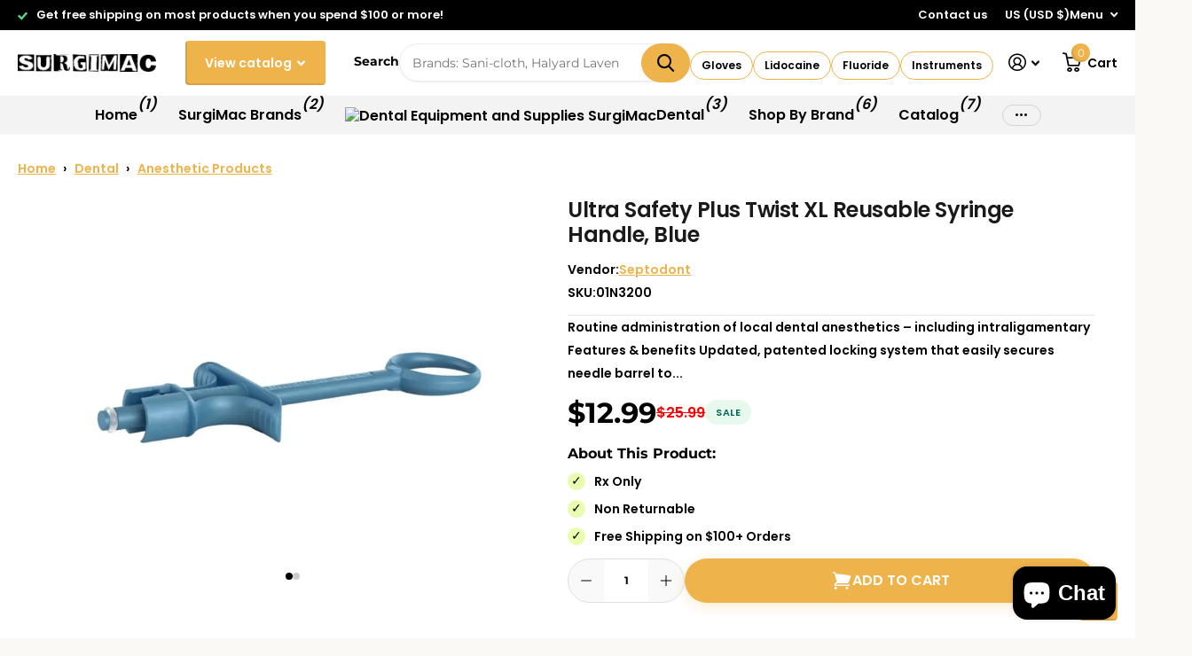

--- FILE ---
content_type: text/html; charset=utf-8
request_url: https://surgimac.com/products/septodont-ultra-safety-plus-twist-xl-reusable-syringe-handle-blue
body_size: 113922
content:










    
    
    
    
    
    



















<!doctype html>
<html lang="en" data-theme="xtra" dir="ltr" class="no-js  ">
	<head>
<!-- MEGA TECHNICAL SNIPPET -->
<script src="https://cdn.gomega.ai/scripts/optimizer.min.js"></script>



<script src="https://cdnjs.cloudflare.com/ajax/libs/jquery/3.4.1/jquery.min.js" integrity="sha512-bnIvzh6FU75ZKxp0GXLH9bewza/OIw6dLVh9ICg0gogclmYGguQJWl8U30WpbsGTqbIiAwxTsbe76DErLq5EDQ==" crossorigin="anonymous" referrerpolicy="no-referrer"></script>
		<meta charset="utf-8">
    
    <meta http-equiv="x-ua-compatible" content="ie=edge">
    <title>
      Ultra Safety Plus Twist XL Syringe Handle
    
    </title><meta name="description" content="Discover the Ultra Safety Plus Twist XL Reusable Syringe Handle designed for safe and efficient local anesthetic delivery with a patented locking system."><meta name="theme-color" content="">
    <meta name="MobileOptimized" content="320">
    <meta name="HandheldFriendly" content="true">
    <meta name="viewport" content="width=device-width, initial-scale=1, minimum-scale=1, maximum-scale=5, viewport-fit=cover, shrink-to-fit=no">
    <meta name="format-detection" content="telephone=no">

      
		<link rel="canonical" href="https://surgimac.com/products/septodont-ultra-safety-plus-twist-xl-reusable-syringe-handle-blue">
		<link rel="preconnect" href="https://fonts.shopifycdn.com" crossorigin><link rel="preload" as="style" href="//surgimac.com/cdn/shop/t/42/assets/screen.css?v=6076774587383293351768646985">
		<link rel="preload" as="style" href="//surgimac.com/cdn/shop/t/42/assets/theme-xtra.css?v=151944197409216201781724254200">
		<link rel="preload" as="style" href="//surgimac.com/cdn/shop/t/42/assets/screen-settings.css?v=16928787513291329671762876797">
		
		<link rel="preload" as="font" href="//surgimac.com/cdn/fonts/poppins/poppins_n6.aa29d4918bc243723d56b59572e18228ed0786f6.woff2" type="font/woff2" crossorigin>
    <link rel="preload" as="font" href="//surgimac.com/cdn/fonts/montserrat/montserrat_n4.81949fa0ac9fd2021e16436151e8eaa539321637.woff2" type="font/woff2" crossorigin>
		<link rel="preload" as="font" href="//surgimac.com/cdn/shop/t/42/assets/xtra.woff2?v=8976947910206883911724254200" crossorigin>
        <link rel="stylesheet" href="https://cdn.jsdelivr.net/npm/swiper@11/swiper-bundle.min.css" />
        <link rel="stylesheet" href="https://cdn.plyr.io/3.6.8/plyr.css">
        <script src="https://cdn.plyr.io/3.6.8/plyr.js"></script>
        <script src="https://cdn.jsdelivr.net/npm/swiper@11/swiper-bundle.min.js"></script>
		<link href="//surgimac.com/cdn/shop/t/42/assets/screen.css?v=6076774587383293351768646985" rel="stylesheet" type="text/css" media="screen" />
		<link href="//surgimac.com/cdn/shop/t/42/assets/theme-xtra.css?v=151944197409216201781724254200" rel="stylesheet" type="text/css" media="screen" />
		<link href="//surgimac.com/cdn/shop/t/42/assets/screen-settings.css?v=16928787513291329671762876797" rel="stylesheet" type="text/css" media="screen" />

              <link href="//surgimac.com/cdn/shop/t/42/assets/custom.css?v=35795807666785815201764710271" rel="stylesheet" type="text/css" media="all" />

		<noscript><link rel="stylesheet" href="//surgimac.com/cdn/shop/t/42/assets/async-menu.css?v=87593870036311404951724254200"></noscript><link href="//surgimac.com/cdn/shop/t/42/assets/page-product.css?v=39187437957603304921724254200" rel="stylesheet" type="text/css" media="screen" />

<link rel="icon" href="//surgimac.com/cdn/shop/files/Illustrator_File-04-removebg.png?crop=center&height=32&v=1728717799&width=32" type="image/png">
			<link rel="mask-icon" href="safari-pinned-tab.svg" color="#333333">
			<link rel="apple-touch-icon" href="apple-touch-icon.png"><script>document.documentElement.classList.remove('no-js'); document.documentElement.classList.add('js');</script>
		<meta name="msapplication-config" content="//surgimac.com/cdn/shop/t/42/assets/browserconfig.xml?v=52024572095365081671724254200">
<meta property="og:title" content="Ultra Safety Plus Twist XL Reusable Syringe Handle, Blue">
<meta property="og:type" content="product">
<meta property="og:description" content="Discover the Ultra Safety Plus Twist XL Reusable Syringe Handle designed for safe and efficient local anesthetic delivery with a patented locking system.">
<meta property="og:site_name" content="SurgiMac Dental Supply">
<meta property="og:url" content="https://surgimac.com/products/septodont-ultra-safety-plus-twist-xl-reusable-syringe-handle-blue">

  
  <meta property="product:price:amount" content="$12.99">
  <meta property="og:price:amount" content="$12.99">
  <meta property="og:price:currency" content="USD">
  <meta property="og:availability" content="instock" />

<meta property="og:image" content="//surgimac.com/cdn/shop/files/download_2d1cd955-d59c-4f55-97f5-0ec9acc8ad34.png?crop=center&height=500&v=1740958418&width=600">

<meta name="twitter:title" content="Ultra Safety Plus Twist XL Reusable Syringe Handle, Blue">
<meta name="twitter:description" content="Discover the Ultra Safety Plus Twist XL Reusable Syringe Handle designed for safe and efficient local anesthetic delivery with a patented locking system.">
<meta name="twitter:site" content="SurgiMac Dental Supply">

<meta property="twitter:image" content="//surgimac.com/cdn/shop/files/download_2d1cd955-d59c-4f55-97f5-0ec9acc8ad34.png?crop=center&height=500&v=1740958418&width=600">
<script type="application/ld+json">
  [

    {
      "@context": "http://schema.org/",
      "@type": "Organization",
      "url": "https://surgimac.com/products/septodont-ultra-safety-plus-twist-xl-reusable-syringe-handle-blue",
      "name": "SurgiMac Dental Supply",
      "legalName": "SurgiMac Dental Supply",
      "description": "Discover the Ultra Safety Plus Twist XL Reusable Syringe Handle designed for safe and efficient local anesthetic delivery with a patented locking system.","contactPoint": {
        "@type": "ContactPoint",
        "contactType": "Customer service",
        "telephone": "(646) 368-8356"
      },
      "address": {
        "@type": "PostalAddress",
        "streetAddress": "10 kees place, Suite C",
        "addressLocality": "Merrick",
        "postalCode": "11566",
        "addressCountry": "UNITED STATES"
      }
    },
    {
      "@context": "http://schema.org",
      "@type": "WebSite",
      "url": "https://surgimac.com/products/septodont-ultra-safety-plus-twist-xl-reusable-syringe-handle-blue",
      "name": "SurgiMac Dental Supply",
      "description": "Discover the Ultra Safety Plus Twist XL Reusable Syringe Handle designed for safe and efficient local anesthetic delivery with a patented locking system.",
      "author": [
        {
          "@type": "Organization",
          "url": "https://www.someoneyouknow.online",
          "name": "Someoneyouknow",
          "address": {
            "@type": "PostalAddress",
            "streetAddress": "Wilhelminaplein 25",
            "addressLocality": "Eindhoven",
            "addressRegion": "NB",
            "postalCode": "5611 HG",
            "addressCountry": "NL"
          }
        }
      ]
    }
  ]
</script>

		<script>window.performance && window.performance.mark && window.performance.mark('shopify.content_for_header.start');</script><meta name="google-site-verification" content="gZ4bf54ODkfqJqZK2jDqb3_n8N5EeSbbBxtEFBndXpA">
<meta name="google-site-verification" content="jtbOrXSUZibywJFqIGRrDXw5Sb9K02_9G9YJosNlEA8">
<meta name="facebook-domain-verification" content="iuv796gkd497wuoxkv5l22izk5lnro">
<meta id="shopify-digital-wallet" name="shopify-digital-wallet" content="/66412642529/digital_wallets/dialog">
<meta name="shopify-checkout-api-token" content="4e1661f3b28bbea858bc5a71c9764142">
<meta id="in-context-paypal-metadata" data-shop-id="66412642529" data-venmo-supported="true" data-environment="production" data-locale="en_US" data-paypal-v4="true" data-currency="USD">
<link rel="alternate" type="application/json+oembed" href="https://surgimac.com/products/septodont-ultra-safety-plus-twist-xl-reusable-syringe-handle-blue.oembed">
<script async="async" src="/checkouts/internal/preloads.js?locale=en-US"></script>
<script id="shopify-features" type="application/json">{"accessToken":"4e1661f3b28bbea858bc5a71c9764142","betas":["rich-media-storefront-analytics"],"domain":"surgimac.com","predictiveSearch":true,"shopId":66412642529,"locale":"en"}</script>
<script>var Shopify = Shopify || {};
Shopify.shop = "surgimac-medical-supply.myshopify.com";
Shopify.locale = "en";
Shopify.currency = {"active":"USD","rate":"1.0"};
Shopify.country = "US";
Shopify.theme = {"name":"Xtra 4.3.0 Live updated","id":144514121953,"schema_name":"Xtra","schema_version":"4.3.0","theme_store_id":1609,"role":"main"};
Shopify.theme.handle = "null";
Shopify.theme.style = {"id":null,"handle":null};
Shopify.cdnHost = "surgimac.com/cdn";
Shopify.routes = Shopify.routes || {};
Shopify.routes.root = "/";</script>
<script type="module">!function(o){(o.Shopify=o.Shopify||{}).modules=!0}(window);</script>
<script>!function(o){function n(){var o=[];function n(){o.push(Array.prototype.slice.apply(arguments))}return n.q=o,n}var t=o.Shopify=o.Shopify||{};t.loadFeatures=n(),t.autoloadFeatures=n()}(window);</script>
<script id="shop-js-analytics" type="application/json">{"pageType":"product"}</script>
<script defer="defer" async type="module" src="//surgimac.com/cdn/shopifycloud/shop-js/modules/v2/client.init-shop-cart-sync_C5BV16lS.en.esm.js"></script>
<script defer="defer" async type="module" src="//surgimac.com/cdn/shopifycloud/shop-js/modules/v2/chunk.common_CygWptCX.esm.js"></script>
<script type="module">
  await import("//surgimac.com/cdn/shopifycloud/shop-js/modules/v2/client.init-shop-cart-sync_C5BV16lS.en.esm.js");
await import("//surgimac.com/cdn/shopifycloud/shop-js/modules/v2/chunk.common_CygWptCX.esm.js");

  window.Shopify.SignInWithShop?.initShopCartSync?.({"fedCMEnabled":true,"windoidEnabled":true});

</script>
<script>(function() {
  var isLoaded = false;
  function asyncLoad() {
    if (isLoaded) return;
    isLoaded = true;
    var urls = ["\/\/cdn.trustedsite.com\/js\/partner-shopify.js?shop=surgimac-medical-supply.myshopify.com","\/\/cdn.shopify.com\/proxy\/f9fee6472b90b594244819325514c0e404763519bd77f89328bc14417d053667\/b2b-solution.bsscommerce.com\/js\/bss-b2b-cp.js?shop=surgimac-medical-supply.myshopify.com\u0026sp-cache-control=cHVibGljLCBtYXgtYWdlPTkwMA","https:\/\/chimpstatic.com\/mcjs-connected\/js\/users\/2c42aa3f8e8c3e8962214d109\/6a64ca2234a19f8e692635b9c.js?shop=surgimac-medical-supply.myshopify.com","\/\/cdn.shopify.com\/proxy\/905b79bf8930215c7832ea25f923f8ddd88b05ef4dcf093bd57977beffc5f45d\/shopify-script-tags.s3.eu-west-1.amazonaws.com\/smartseo\/instantpage.js?shop=surgimac-medical-supply.myshopify.com\u0026sp-cache-control=cHVibGljLCBtYXgtYWdlPTkwMA","https:\/\/tools.luckyorange.com\/core\/lo.js?site-id=27aa21a3\u0026shop=surgimac-medical-supply.myshopify.com"];
    for (var i = 0; i < urls.length; i++) {
      var s = document.createElement('script');
      s.type = 'text/javascript';
      s.async = true;
      s.src = urls[i];
      var x = document.getElementsByTagName('script')[0];
      x.parentNode.insertBefore(s, x);
    }
  };
  if(window.attachEvent) {
    window.attachEvent('onload', asyncLoad);
  } else {
    window.addEventListener('load', asyncLoad, false);
  }
})();</script>
<script id="__st">var __st={"a":66412642529,"offset":-18000,"reqid":"ed20cdb9-c5fb-4977-a720-f123f8dfc1e2-1768848035","pageurl":"surgimac.com\/products\/septodont-ultra-safety-plus-twist-xl-reusable-syringe-handle-blue","u":"2526534ec859","p":"product","rtyp":"product","rid":8452828463329};</script>
<script>window.ShopifyPaypalV4VisibilityTracking = true;</script>
<script id="captcha-bootstrap">!function(){'use strict';const t='contact',e='account',n='new_comment',o=[[t,t],['blogs',n],['comments',n],[t,'customer']],c=[[e,'customer_login'],[e,'guest_login'],[e,'recover_customer_password'],[e,'create_customer']],r=t=>t.map((([t,e])=>`form[action*='/${t}']:not([data-nocaptcha='true']) input[name='form_type'][value='${e}']`)).join(','),a=t=>()=>t?[...document.querySelectorAll(t)].map((t=>t.form)):[];function s(){const t=[...o],e=r(t);return a(e)}const i='password',u='form_key',d=['recaptcha-v3-token','g-recaptcha-response','h-captcha-response',i],f=()=>{try{return window.sessionStorage}catch{return}},m='__shopify_v',_=t=>t.elements[u];function p(t,e,n=!1){try{const o=window.sessionStorage,c=JSON.parse(o.getItem(e)),{data:r}=function(t){const{data:e,action:n}=t;return t[m]||n?{data:e,action:n}:{data:t,action:n}}(c);for(const[e,n]of Object.entries(r))t.elements[e]&&(t.elements[e].value=n);n&&o.removeItem(e)}catch(o){console.error('form repopulation failed',{error:o})}}const l='form_type',E='cptcha';function T(t){t.dataset[E]=!0}const w=window,h=w.document,L='Shopify',v='ce_forms',y='captcha';let A=!1;((t,e)=>{const n=(g='f06e6c50-85a8-45c8-87d0-21a2b65856fe',I='https://cdn.shopify.com/shopifycloud/storefront-forms-hcaptcha/ce_storefront_forms_captcha_hcaptcha.v1.5.2.iife.js',D={infoText:'Protected by hCaptcha',privacyText:'Privacy',termsText:'Terms'},(t,e,n)=>{const o=w[L][v],c=o.bindForm;if(c)return c(t,g,e,D).then(n);var r;o.q.push([[t,g,e,D],n]),r=I,A||(h.body.append(Object.assign(h.createElement('script'),{id:'captcha-provider',async:!0,src:r})),A=!0)});var g,I,D;w[L]=w[L]||{},w[L][v]=w[L][v]||{},w[L][v].q=[],w[L][y]=w[L][y]||{},w[L][y].protect=function(t,e){n(t,void 0,e),T(t)},Object.freeze(w[L][y]),function(t,e,n,w,h,L){const[v,y,A,g]=function(t,e,n){const i=e?o:[],u=t?c:[],d=[...i,...u],f=r(d),m=r(i),_=r(d.filter((([t,e])=>n.includes(e))));return[a(f),a(m),a(_),s()]}(w,h,L),I=t=>{const e=t.target;return e instanceof HTMLFormElement?e:e&&e.form},D=t=>v().includes(t);t.addEventListener('submit',(t=>{const e=I(t);if(!e)return;const n=D(e)&&!e.dataset.hcaptchaBound&&!e.dataset.recaptchaBound,o=_(e),c=g().includes(e)&&(!o||!o.value);(n||c)&&t.preventDefault(),c&&!n&&(function(t){try{if(!f())return;!function(t){const e=f();if(!e)return;const n=_(t);if(!n)return;const o=n.value;o&&e.removeItem(o)}(t);const e=Array.from(Array(32),(()=>Math.random().toString(36)[2])).join('');!function(t,e){_(t)||t.append(Object.assign(document.createElement('input'),{type:'hidden',name:u})),t.elements[u].value=e}(t,e),function(t,e){const n=f();if(!n)return;const o=[...t.querySelectorAll(`input[type='${i}']`)].map((({name:t})=>t)),c=[...d,...o],r={};for(const[a,s]of new FormData(t).entries())c.includes(a)||(r[a]=s);n.setItem(e,JSON.stringify({[m]:1,action:t.action,data:r}))}(t,e)}catch(e){console.error('failed to persist form',e)}}(e),e.submit())}));const S=(t,e)=>{t&&!t.dataset[E]&&(n(t,e.some((e=>e===t))),T(t))};for(const o of['focusin','change'])t.addEventListener(o,(t=>{const e=I(t);D(e)&&S(e,y())}));const B=e.get('form_key'),M=e.get(l),P=B&&M;t.addEventListener('DOMContentLoaded',(()=>{const t=y();if(P)for(const e of t)e.elements[l].value===M&&p(e,B);[...new Set([...A(),...v().filter((t=>'true'===t.dataset.shopifyCaptcha))])].forEach((e=>S(e,t)))}))}(h,new URLSearchParams(w.location.search),n,t,e,['guest_login'])})(!0,!0)}();</script>
<script integrity="sha256-4kQ18oKyAcykRKYeNunJcIwy7WH5gtpwJnB7kiuLZ1E=" data-source-attribution="shopify.loadfeatures" defer="defer" src="//surgimac.com/cdn/shopifycloud/storefront/assets/storefront/load_feature-a0a9edcb.js" crossorigin="anonymous"></script>
<script data-source-attribution="shopify.dynamic_checkout.dynamic.init">var Shopify=Shopify||{};Shopify.PaymentButton=Shopify.PaymentButton||{isStorefrontPortableWallets:!0,init:function(){window.Shopify.PaymentButton.init=function(){};var t=document.createElement("script");t.src="https://surgimac.com/cdn/shopifycloud/portable-wallets/latest/portable-wallets.en.js",t.type="module",document.head.appendChild(t)}};
</script>
<script data-source-attribution="shopify.dynamic_checkout.buyer_consent">
  function portableWalletsHideBuyerConsent(e){var t=document.getElementById("shopify-buyer-consent"),n=document.getElementById("shopify-subscription-policy-button");t&&n&&(t.classList.add("hidden"),t.setAttribute("aria-hidden","true"),n.removeEventListener("click",e))}function portableWalletsShowBuyerConsent(e){var t=document.getElementById("shopify-buyer-consent"),n=document.getElementById("shopify-subscription-policy-button");t&&n&&(t.classList.remove("hidden"),t.removeAttribute("aria-hidden"),n.addEventListener("click",e))}window.Shopify?.PaymentButton&&(window.Shopify.PaymentButton.hideBuyerConsent=portableWalletsHideBuyerConsent,window.Shopify.PaymentButton.showBuyerConsent=portableWalletsShowBuyerConsent);
</script>
<script data-source-attribution="shopify.dynamic_checkout.cart.bootstrap">document.addEventListener("DOMContentLoaded",(function(){function t(){return document.querySelector("shopify-accelerated-checkout-cart, shopify-accelerated-checkout")}if(t())Shopify.PaymentButton.init();else{new MutationObserver((function(e,n){t()&&(Shopify.PaymentButton.init(),n.disconnect())})).observe(document.body,{childList:!0,subtree:!0})}}));
</script>
<script id='scb4127' type='text/javascript' async='' src='https://surgimac.com/cdn/shopifycloud/privacy-banner/storefront-banner.js'></script><link id="shopify-accelerated-checkout-styles" rel="stylesheet" media="screen" href="https://surgimac.com/cdn/shopifycloud/portable-wallets/latest/accelerated-checkout-backwards-compat.css" crossorigin="anonymous">
<style id="shopify-accelerated-checkout-cart">
        #shopify-buyer-consent {
  margin-top: 1em;
  display: inline-block;
  width: 100%;
}

#shopify-buyer-consent.hidden {
  display: none;
}

#shopify-subscription-policy-button {
  background: none;
  border: none;
  padding: 0;
  text-decoration: underline;
  font-size: inherit;
  cursor: pointer;
}

#shopify-subscription-policy-button::before {
  box-shadow: none;
}

      </style>

<script>window.performance && window.performance.mark && window.performance.mark('shopify.content_for_header.end');</script>
		
        <meta name="p:domain_verify" content="bf18cce7f4ff437d8d04925427d7d03b">
	

<!-- BEGIN app block: shopify://apps/judge-me-reviews/blocks/judgeme_core/61ccd3b1-a9f2-4160-9fe9-4fec8413e5d8 --><!-- Start of Judge.me Core -->






<link rel="dns-prefetch" href="https://cdnwidget.judge.me">
<link rel="dns-prefetch" href="https://cdn.judge.me">
<link rel="dns-prefetch" href="https://cdn1.judge.me">
<link rel="dns-prefetch" href="https://api.judge.me">

<script data-cfasync='false' class='jdgm-settings-script'>window.jdgmSettings={"pagination":5,"disable_web_reviews":false,"badge_no_review_text":"No reviews","badge_n_reviews_text":"{{ n }} review/reviews","hide_badge_preview_if_no_reviews":true,"badge_hide_text":false,"enforce_center_preview_badge":false,"widget_title":"Customer Reviews","widget_open_form_text":"Write a review","widget_close_form_text":"Cancel review","widget_refresh_page_text":"Refresh page","widget_summary_text":"Based on {{ number_of_reviews }} review/reviews","widget_no_review_text":"Be the first to write a review","widget_name_field_text":"Display name","widget_verified_name_field_text":"Verified Name (public)","widget_name_placeholder_text":"Display name","widget_required_field_error_text":"This field is required.","widget_email_field_text":"Email address","widget_verified_email_field_text":"Verified Email (private, can not be edited)","widget_email_placeholder_text":"Your email address","widget_email_field_error_text":"Please enter a valid email address.","widget_rating_field_text":"Rating","widget_review_title_field_text":"Review Title","widget_review_title_placeholder_text":"Give your review a title","widget_review_body_field_text":"Review content","widget_review_body_placeholder_text":"Start writing here...","widget_pictures_field_text":"Picture/Video (optional)","widget_submit_review_text":"Submit Review","widget_submit_verified_review_text":"Submit Verified Review","widget_submit_success_msg_with_auto_publish":"Thank you! Please refresh the page in a few moments to see your review. You can remove or edit your review by logging into \u003ca href='https://judge.me/login' target='_blank' rel='nofollow noopener'\u003eJudge.me\u003c/a\u003e","widget_submit_success_msg_no_auto_publish":"Thank you! Your review will be published as soon as it is approved by the shop admin. You can remove or edit your review by logging into \u003ca href='https://judge.me/login' target='_blank' rel='nofollow noopener'\u003eJudge.me\u003c/a\u003e","widget_show_default_reviews_out_of_total_text":"Showing {{ n_reviews_shown }} out of {{ n_reviews }} reviews.","widget_show_all_link_text":"Show all","widget_show_less_link_text":"Show less","widget_author_said_text":"{{ reviewer_name }} said:","widget_days_text":"{{ n }} days ago","widget_weeks_text":"{{ n }} week/weeks ago","widget_months_text":"{{ n }} month/months ago","widget_years_text":"{{ n }} year/years ago","widget_yesterday_text":"Yesterday","widget_today_text":"Today","widget_replied_text":"\u003e\u003e {{ shop_name }} replied:","widget_read_more_text":"Read more","widget_reviewer_name_as_initial":"","widget_rating_filter_color":"#fbcd0a","widget_rating_filter_see_all_text":"See all reviews","widget_sorting_most_recent_text":"Most Recent","widget_sorting_highest_rating_text":"Highest Rating","widget_sorting_lowest_rating_text":"Lowest Rating","widget_sorting_with_pictures_text":"Only Pictures","widget_sorting_most_helpful_text":"Most Helpful","widget_open_question_form_text":"Ask a question","widget_reviews_subtab_text":"Reviews","widget_questions_subtab_text":"Questions","widget_question_label_text":"Question","widget_answer_label_text":"Answer","widget_question_placeholder_text":"Write your question here","widget_submit_question_text":"Submit Question","widget_question_submit_success_text":"Thank you for your question! We will notify you once it gets answered.","verified_badge_text":"Verified","verified_badge_bg_color":"","verified_badge_text_color":"","verified_badge_placement":"left-of-reviewer-name","widget_review_max_height":"","widget_hide_border":false,"widget_social_share":false,"widget_thumb":false,"widget_review_location_show":false,"widget_location_format":"","all_reviews_include_out_of_store_products":true,"all_reviews_out_of_store_text":"(out of store)","all_reviews_pagination":100,"all_reviews_product_name_prefix_text":"about","enable_review_pictures":true,"enable_question_anwser":false,"widget_theme":"default","review_date_format":"timestamp","default_sort_method":"most-recent","widget_product_reviews_subtab_text":"Product Reviews","widget_shop_reviews_subtab_text":"Shop Reviews","widget_other_products_reviews_text":"Reviews for other products","widget_store_reviews_subtab_text":"Store reviews","widget_no_store_reviews_text":"This store hasn't received any reviews yet","widget_web_restriction_product_reviews_text":"This product hasn't received any reviews yet","widget_no_items_text":"No items found","widget_show_more_text":"Show more","widget_write_a_store_review_text":"Write a Store Review","widget_other_languages_heading":"Reviews in Other Languages","widget_translate_review_text":"Translate review to {{ language }}","widget_translating_review_text":"Translating...","widget_show_original_translation_text":"Show original ({{ language }})","widget_translate_review_failed_text":"Review couldn't be translated.","widget_translate_review_retry_text":"Retry","widget_translate_review_try_again_later_text":"Try again later","show_product_url_for_grouped_product":false,"widget_sorting_pictures_first_text":"Pictures First","show_pictures_on_all_rev_page_mobile":false,"show_pictures_on_all_rev_page_desktop":false,"floating_tab_hide_mobile_install_preference":false,"floating_tab_button_name":"★ Reviews","floating_tab_title":"Let customers speak for us","floating_tab_button_color":"","floating_tab_button_background_color":"","floating_tab_url":"","floating_tab_url_enabled":false,"floating_tab_tab_style":"text","all_reviews_text_badge_text":"Customers rate us {{ shop.metafields.judgeme.all_reviews_rating | round: 1 }}/5 based on {{ shop.metafields.judgeme.all_reviews_count }} reviews.","all_reviews_text_badge_text_branded_style":"{{ shop.metafields.judgeme.all_reviews_rating | round: 1 }} out of 5 stars based on {{ shop.metafields.judgeme.all_reviews_count }} reviews","is_all_reviews_text_badge_a_link":false,"show_stars_for_all_reviews_text_badge":false,"all_reviews_text_badge_url":"","all_reviews_text_style":"text","all_reviews_text_color_style":"judgeme_brand_color","all_reviews_text_color":"#108474","all_reviews_text_show_jm_brand":true,"featured_carousel_show_header":true,"featured_carousel_title":"Let customers speak for us","testimonials_carousel_title":"Customers are saying","videos_carousel_title":"Real customer stories","cards_carousel_title":"Customers are saying","featured_carousel_count_text":"from {{ n }} reviews","featured_carousel_add_link_to_all_reviews_page":false,"featured_carousel_url":"","featured_carousel_show_images":true,"featured_carousel_autoslide_interval":5,"featured_carousel_arrows_on_the_sides":false,"featured_carousel_height":250,"featured_carousel_width":80,"featured_carousel_image_size":0,"featured_carousel_image_height":250,"featured_carousel_arrow_color":"#eeeeee","verified_count_badge_style":"vintage","verified_count_badge_orientation":"horizontal","verified_count_badge_color_style":"judgeme_brand_color","verified_count_badge_color":"#108474","is_verified_count_badge_a_link":false,"verified_count_badge_url":"","verified_count_badge_show_jm_brand":true,"widget_rating_preset_default":5,"widget_first_sub_tab":"product-reviews","widget_show_histogram":true,"widget_histogram_use_custom_color":false,"widget_pagination_use_custom_color":false,"widget_star_use_custom_color":false,"widget_verified_badge_use_custom_color":false,"widget_write_review_use_custom_color":false,"picture_reminder_submit_button":"Upload Pictures","enable_review_videos":false,"mute_video_by_default":false,"widget_sorting_videos_first_text":"Videos First","widget_review_pending_text":"Pending","featured_carousel_items_for_large_screen":3,"social_share_options_order":"Facebook,Twitter","remove_microdata_snippet":true,"disable_json_ld":false,"enable_json_ld_products":false,"preview_badge_show_question_text":false,"preview_badge_no_question_text":"No questions","preview_badge_n_question_text":"{{ number_of_questions }} question/questions","qa_badge_show_icon":false,"qa_badge_position":"same-row","remove_judgeme_branding":false,"widget_add_search_bar":false,"widget_search_bar_placeholder":"Search","widget_sorting_verified_only_text":"Verified only","featured_carousel_theme":"default","featured_carousel_show_rating":true,"featured_carousel_show_title":true,"featured_carousel_show_body":true,"featured_carousel_show_date":false,"featured_carousel_show_reviewer":true,"featured_carousel_show_product":false,"featured_carousel_header_background_color":"#108474","featured_carousel_header_text_color":"#ffffff","featured_carousel_name_product_separator":"reviewed","featured_carousel_full_star_background":"#108474","featured_carousel_empty_star_background":"#dadada","featured_carousel_vertical_theme_background":"#f9fafb","featured_carousel_verified_badge_enable":true,"featured_carousel_verified_badge_color":"#108474","featured_carousel_border_style":"round","featured_carousel_review_line_length_limit":3,"featured_carousel_more_reviews_button_text":"Read more reviews","featured_carousel_view_product_button_text":"View product","all_reviews_page_load_reviews_on":"scroll","all_reviews_page_load_more_text":"Load More Reviews","disable_fb_tab_reviews":false,"enable_ajax_cdn_cache":false,"widget_advanced_speed_features":5,"widget_public_name_text":"displayed publicly like","default_reviewer_name":"John Smith","default_reviewer_name_has_non_latin":true,"widget_reviewer_anonymous":"Anonymous","medals_widget_title":"Judge.me Review Medals","medals_widget_background_color":"#f9fafb","medals_widget_position":"footer_all_pages","medals_widget_border_color":"#f9fafb","medals_widget_verified_text_position":"left","medals_widget_use_monochromatic_version":false,"medals_widget_elements_color":"#108474","show_reviewer_avatar":true,"widget_invalid_yt_video_url_error_text":"Not a YouTube video URL","widget_max_length_field_error_text":"Please enter no more than {0} characters.","widget_show_country_flag":false,"widget_show_collected_via_shop_app":true,"widget_verified_by_shop_badge_style":"light","widget_verified_by_shop_text":"Verified by Shop","widget_show_photo_gallery":false,"widget_load_with_code_splitting":true,"widget_ugc_install_preference":false,"widget_ugc_title":"Made by us, Shared by you","widget_ugc_subtitle":"Tag us to see your picture featured in our page","widget_ugc_arrows_color":"#ffffff","widget_ugc_primary_button_text":"Buy Now","widget_ugc_primary_button_background_color":"#108474","widget_ugc_primary_button_text_color":"#ffffff","widget_ugc_primary_button_border_width":"0","widget_ugc_primary_button_border_style":"none","widget_ugc_primary_button_border_color":"#108474","widget_ugc_primary_button_border_radius":"25","widget_ugc_secondary_button_text":"Load More","widget_ugc_secondary_button_background_color":"#ffffff","widget_ugc_secondary_button_text_color":"#108474","widget_ugc_secondary_button_border_width":"2","widget_ugc_secondary_button_border_style":"solid","widget_ugc_secondary_button_border_color":"#108474","widget_ugc_secondary_button_border_radius":"25","widget_ugc_reviews_button_text":"View Reviews","widget_ugc_reviews_button_background_color":"#ffffff","widget_ugc_reviews_button_text_color":"#108474","widget_ugc_reviews_button_border_width":"2","widget_ugc_reviews_button_border_style":"solid","widget_ugc_reviews_button_border_color":"#108474","widget_ugc_reviews_button_border_radius":"25","widget_ugc_reviews_button_link_to":"judgeme-reviews-page","widget_ugc_show_post_date":true,"widget_ugc_max_width":"800","widget_rating_metafield_value_type":true,"widget_primary_color":"#efb34c","widget_enable_secondary_color":false,"widget_secondary_color":"#edf5f5","widget_summary_average_rating_text":"{{ average_rating }} out of 5","widget_media_grid_title":"Customer photos \u0026 videos","widget_media_grid_see_more_text":"See more","widget_round_style":false,"widget_show_product_medals":true,"widget_verified_by_judgeme_text":"Verified by Judge.me","widget_show_store_medals":true,"widget_verified_by_judgeme_text_in_store_medals":"Verified by Judge.me","widget_media_field_exceed_quantity_message":"Sorry, we can only accept {{ max_media }} for one review.","widget_media_field_exceed_limit_message":"{{ file_name }} is too large, please select a {{ media_type }} less than {{ size_limit }}MB.","widget_review_submitted_text":"Review Submitted!","widget_question_submitted_text":"Question Submitted!","widget_close_form_text_question":"Cancel","widget_write_your_answer_here_text":"Write your answer here","widget_enabled_branded_link":true,"widget_show_collected_by_judgeme":true,"widget_reviewer_name_color":"","widget_write_review_text_color":"","widget_write_review_bg_color":"","widget_collected_by_judgeme_text":"collected by Judge.me","widget_pagination_type":"standard","widget_load_more_text":"Load More","widget_load_more_color":"#108474","widget_full_review_text":"Full Review","widget_read_more_reviews_text":"Read More Reviews","widget_read_questions_text":"Read Questions","widget_questions_and_answers_text":"Questions \u0026 Answers","widget_verified_by_text":"Verified by","widget_verified_text":"Verified","widget_number_of_reviews_text":"{{ number_of_reviews }} reviews","widget_back_button_text":"Back","widget_next_button_text":"Next","widget_custom_forms_filter_button":"Filters","custom_forms_style":"vertical","widget_show_review_information":false,"how_reviews_are_collected":"How reviews are collected?","widget_show_review_keywords":false,"widget_gdpr_statement":"How we use your data: We'll only contact you about the review you left, and only if necessary. By submitting your review, you agree to Judge.me's \u003ca href='https://judge.me/terms' target='_blank' rel='nofollow noopener'\u003eterms\u003c/a\u003e, \u003ca href='https://judge.me/privacy' target='_blank' rel='nofollow noopener'\u003eprivacy\u003c/a\u003e and \u003ca href='https://judge.me/content-policy' target='_blank' rel='nofollow noopener'\u003econtent\u003c/a\u003e policies.","widget_multilingual_sorting_enabled":false,"widget_translate_review_content_enabled":false,"widget_translate_review_content_method":"manual","popup_widget_review_selection":"automatically_with_pictures","popup_widget_round_border_style":true,"popup_widget_show_title":true,"popup_widget_show_body":true,"popup_widget_show_reviewer":false,"popup_widget_show_product":true,"popup_widget_show_pictures":true,"popup_widget_use_review_picture":true,"popup_widget_show_on_home_page":true,"popup_widget_show_on_product_page":true,"popup_widget_show_on_collection_page":true,"popup_widget_show_on_cart_page":true,"popup_widget_position":"bottom_left","popup_widget_first_review_delay":5,"popup_widget_duration":5,"popup_widget_interval":5,"popup_widget_review_count":5,"popup_widget_hide_on_mobile":true,"review_snippet_widget_round_border_style":true,"review_snippet_widget_card_color":"#FFFFFF","review_snippet_widget_slider_arrows_background_color":"#FFFFFF","review_snippet_widget_slider_arrows_color":"#000000","review_snippet_widget_star_color":"#108474","show_product_variant":false,"all_reviews_product_variant_label_text":"Variant: ","widget_show_verified_branding":true,"widget_ai_summary_title":"Customers say","widget_ai_summary_disclaimer":"AI-powered review summary based on recent customer reviews","widget_show_ai_summary":false,"widget_show_ai_summary_bg":false,"widget_show_review_title_input":true,"redirect_reviewers_invited_via_email":"review_widget","request_store_review_after_product_review":false,"request_review_other_products_in_order":false,"review_form_color_scheme":"default","review_form_corner_style":"square","review_form_star_color":{},"review_form_text_color":"#333333","review_form_background_color":"#ffffff","review_form_field_background_color":"#fafafa","review_form_button_color":{},"review_form_button_text_color":"#ffffff","review_form_modal_overlay_color":"#000000","review_content_screen_title_text":"How would you rate this product?","review_content_introduction_text":"We would love it if you would share a bit about your experience.","store_review_form_title_text":"How would you rate this store?","store_review_form_introduction_text":"We would love it if you would share a bit about your experience.","show_review_guidance_text":true,"one_star_review_guidance_text":"Poor","five_star_review_guidance_text":"Great","customer_information_screen_title_text":"About you","customer_information_introduction_text":"Please tell us more about you.","custom_questions_screen_title_text":"Your experience in more detail","custom_questions_introduction_text":"Here are a few questions to help us understand more about your experience.","review_submitted_screen_title_text":"Thanks for your review!","review_submitted_screen_thank_you_text":"We are processing it and it will appear on the store soon.","review_submitted_screen_email_verification_text":"Please confirm your email by clicking the link we just sent you. This helps us keep reviews authentic.","review_submitted_request_store_review_text":"Would you like to share your experience of shopping with us?","review_submitted_review_other_products_text":"Would you like to review these products?","store_review_screen_title_text":"Would you like to share your experience of shopping with us?","store_review_introduction_text":"We value your feedback and use it to improve. Please share any thoughts or suggestions you have.","reviewer_media_screen_title_picture_text":"Share a picture","reviewer_media_introduction_picture_text":"Upload a photo to support your review.","reviewer_media_screen_title_video_text":"Share a video","reviewer_media_introduction_video_text":"Upload a video to support your review.","reviewer_media_screen_title_picture_or_video_text":"Share a picture or video","reviewer_media_introduction_picture_or_video_text":"Upload a photo or video to support your review.","reviewer_media_youtube_url_text":"Paste your Youtube URL here","advanced_settings_next_step_button_text":"Next","advanced_settings_close_review_button_text":"Close","modal_write_review_flow":false,"write_review_flow_required_text":"Required","write_review_flow_privacy_message_text":"We respect your privacy.","write_review_flow_anonymous_text":"Post review as anonymous","write_review_flow_visibility_text":"This won't be visible to other customers.","write_review_flow_multiple_selection_help_text":"Select as many as you like","write_review_flow_single_selection_help_text":"Select one option","write_review_flow_required_field_error_text":"This field is required","write_review_flow_invalid_email_error_text":"Please enter a valid email address","write_review_flow_max_length_error_text":"Max. {{ max_length }} characters.","write_review_flow_media_upload_text":"\u003cb\u003eClick to upload\u003c/b\u003e or drag and drop","write_review_flow_gdpr_statement":"We'll only contact you about your review if necessary. By submitting your review, you agree to our \u003ca href='https://judge.me/terms' target='_blank' rel='nofollow noopener'\u003eterms and conditions\u003c/a\u003e and \u003ca href='https://judge.me/privacy' target='_blank' rel='nofollow noopener'\u003eprivacy policy\u003c/a\u003e.","rating_only_reviews_enabled":false,"show_negative_reviews_help_screen":false,"new_review_flow_help_screen_rating_threshold":3,"negative_review_resolution_screen_title_text":"Tell us more","negative_review_resolution_text":"Your experience matters to us. If there were issues with your purchase, we're here to help. Feel free to reach out to us, we'd love the opportunity to make things right.","negative_review_resolution_button_text":"Contact us","negative_review_resolution_proceed_with_review_text":"Leave a review","negative_review_resolution_subject":"Issue with purchase from {{ shop_name }}.{{ order_name }}","preview_badge_collection_page_install_status":false,"widget_review_custom_css":"","preview_badge_custom_css":"","preview_badge_stars_count":"5-stars","featured_carousel_custom_css":"","floating_tab_custom_css":"","all_reviews_widget_custom_css":"","medals_widget_custom_css":"","verified_badge_custom_css":"","all_reviews_text_custom_css":"","transparency_badges_collected_via_store_invite":false,"transparency_badges_from_another_provider":false,"transparency_badges_collected_from_store_visitor":false,"transparency_badges_collected_by_verified_review_provider":false,"transparency_badges_earned_reward":false,"transparency_badges_collected_via_store_invite_text":"Review collected via store invitation","transparency_badges_from_another_provider_text":"Review collected from another provider","transparency_badges_collected_from_store_visitor_text":"Review collected from a store visitor","transparency_badges_written_in_google_text":"Review written in Google","transparency_badges_written_in_etsy_text":"Review written in Etsy","transparency_badges_written_in_shop_app_text":"Review written in Shop App","transparency_badges_earned_reward_text":"Review earned a reward for future purchase","product_review_widget_per_page":10,"widget_store_review_label_text":"Review about the store","checkout_comment_extension_title_on_product_page":"Customer Comments","checkout_comment_extension_num_latest_comment_show":5,"checkout_comment_extension_format":"name_and_timestamp","checkout_comment_customer_name":"last_initial","checkout_comment_comment_notification":true,"preview_badge_collection_page_install_preference":true,"preview_badge_home_page_install_preference":false,"preview_badge_product_page_install_preference":true,"review_widget_install_preference":"","review_carousel_install_preference":false,"floating_reviews_tab_install_preference":"none","verified_reviews_count_badge_install_preference":false,"all_reviews_text_install_preference":false,"review_widget_best_location":true,"judgeme_medals_install_preference":false,"review_widget_revamp_enabled":false,"review_widget_qna_enabled":false,"review_widget_header_theme":"minimal","review_widget_widget_title_enabled":true,"review_widget_header_text_size":"medium","review_widget_header_text_weight":"regular","review_widget_average_rating_style":"compact","review_widget_bar_chart_enabled":true,"review_widget_bar_chart_type":"numbers","review_widget_bar_chart_style":"standard","review_widget_expanded_media_gallery_enabled":false,"review_widget_reviews_section_theme":"standard","review_widget_image_style":"thumbnails","review_widget_review_image_ratio":"square","review_widget_stars_size":"medium","review_widget_verified_badge":"standard_text","review_widget_review_title_text_size":"medium","review_widget_review_text_size":"medium","review_widget_review_text_length":"medium","review_widget_number_of_columns_desktop":3,"review_widget_carousel_transition_speed":5,"review_widget_custom_questions_answers_display":"always","review_widget_button_text_color":"#FFFFFF","review_widget_text_color":"#000000","review_widget_lighter_text_color":"#7B7B7B","review_widget_corner_styling":"soft","review_widget_review_word_singular":"review","review_widget_review_word_plural":"reviews","review_widget_voting_label":"Helpful?","review_widget_shop_reply_label":"Reply from {{ shop_name }}:","review_widget_filters_title":"Filters","qna_widget_question_word_singular":"Question","qna_widget_question_word_plural":"Questions","qna_widget_answer_reply_label":"Answer from {{ answerer_name }}:","qna_content_screen_title_text":"Ask a question about this product","qna_widget_question_required_field_error_text":"Please enter your question.","qna_widget_flow_gdpr_statement":"We'll only contact you about your question if necessary. By submitting your question, you agree to our \u003ca href='https://judge.me/terms' target='_blank' rel='nofollow noopener'\u003eterms and conditions\u003c/a\u003e and \u003ca href='https://judge.me/privacy' target='_blank' rel='nofollow noopener'\u003eprivacy policy\u003c/a\u003e.","qna_widget_question_submitted_text":"Thanks for your question!","qna_widget_close_form_text_question":"Close","qna_widget_question_submit_success_text":"We’ll notify you by email when your question is answered.","all_reviews_widget_v2025_enabled":false,"all_reviews_widget_v2025_header_theme":"default","all_reviews_widget_v2025_widget_title_enabled":true,"all_reviews_widget_v2025_header_text_size":"medium","all_reviews_widget_v2025_header_text_weight":"regular","all_reviews_widget_v2025_average_rating_style":"compact","all_reviews_widget_v2025_bar_chart_enabled":true,"all_reviews_widget_v2025_bar_chart_type":"numbers","all_reviews_widget_v2025_bar_chart_style":"standard","all_reviews_widget_v2025_expanded_media_gallery_enabled":false,"all_reviews_widget_v2025_show_store_medals":true,"all_reviews_widget_v2025_show_photo_gallery":true,"all_reviews_widget_v2025_show_review_keywords":false,"all_reviews_widget_v2025_show_ai_summary":false,"all_reviews_widget_v2025_show_ai_summary_bg":false,"all_reviews_widget_v2025_add_search_bar":false,"all_reviews_widget_v2025_default_sort_method":"most-recent","all_reviews_widget_v2025_reviews_per_page":10,"all_reviews_widget_v2025_reviews_section_theme":"default","all_reviews_widget_v2025_image_style":"thumbnails","all_reviews_widget_v2025_review_image_ratio":"square","all_reviews_widget_v2025_stars_size":"medium","all_reviews_widget_v2025_verified_badge":"bold_badge","all_reviews_widget_v2025_review_title_text_size":"medium","all_reviews_widget_v2025_review_text_size":"medium","all_reviews_widget_v2025_review_text_length":"medium","all_reviews_widget_v2025_number_of_columns_desktop":3,"all_reviews_widget_v2025_carousel_transition_speed":5,"all_reviews_widget_v2025_custom_questions_answers_display":"always","all_reviews_widget_v2025_show_product_variant":false,"all_reviews_widget_v2025_show_reviewer_avatar":true,"all_reviews_widget_v2025_reviewer_name_as_initial":"","all_reviews_widget_v2025_review_location_show":false,"all_reviews_widget_v2025_location_format":"","all_reviews_widget_v2025_show_country_flag":false,"all_reviews_widget_v2025_verified_by_shop_badge_style":"light","all_reviews_widget_v2025_social_share":false,"all_reviews_widget_v2025_social_share_options_order":"Facebook,Twitter,LinkedIn,Pinterest","all_reviews_widget_v2025_pagination_type":"standard","all_reviews_widget_v2025_button_text_color":"#FFFFFF","all_reviews_widget_v2025_text_color":"#000000","all_reviews_widget_v2025_lighter_text_color":"#7B7B7B","all_reviews_widget_v2025_corner_styling":"soft","all_reviews_widget_v2025_title":"Customer reviews","all_reviews_widget_v2025_ai_summary_title":"Customers say about this store","all_reviews_widget_v2025_no_review_text":"Be the first to write a review","platform":"shopify","branding_url":"https://app.judge.me/reviews/stores/surgimac.com","branding_text":"Powered by Judge.me","locale":"en","reply_name":"SurgiMac Dental Supply","widget_version":"3.0","footer":true,"autopublish":true,"review_dates":true,"enable_custom_form":false,"shop_use_review_site":true,"shop_locale":"en","enable_multi_locales_translations":false,"show_review_title_input":true,"review_verification_email_status":"always","can_be_branded":false,"reply_name_text":"SurgiMac Dental Supply"};</script> <style class='jdgm-settings-style'>.jdgm-xx{left:0}:root{--jdgm-primary-color: #efb34c;--jdgm-secondary-color: rgba(239,179,76,0.1);--jdgm-star-color: #efb34c;--jdgm-write-review-text-color: white;--jdgm-write-review-bg-color: #efb34c;--jdgm-paginate-color: #efb34c;--jdgm-border-radius: 0;--jdgm-reviewer-name-color: #efb34c}.jdgm-histogram__bar-content{background-color:#efb34c}.jdgm-rev[data-verified-buyer=true] .jdgm-rev__icon.jdgm-rev__icon:after,.jdgm-rev__buyer-badge.jdgm-rev__buyer-badge{color:white;background-color:#efb34c}.jdgm-review-widget--small .jdgm-gallery.jdgm-gallery .jdgm-gallery__thumbnail-link:nth-child(8) .jdgm-gallery__thumbnail-wrapper.jdgm-gallery__thumbnail-wrapper:before{content:"See more"}@media only screen and (min-width: 768px){.jdgm-gallery.jdgm-gallery .jdgm-gallery__thumbnail-link:nth-child(8) .jdgm-gallery__thumbnail-wrapper.jdgm-gallery__thumbnail-wrapper:before{content:"See more"}}.jdgm-prev-badge[data-average-rating='0.00']{display:none !important}.jdgm-author-all-initials{display:none !important}.jdgm-author-last-initial{display:none !important}.jdgm-rev-widg__title{visibility:hidden}.jdgm-rev-widg__summary-text{visibility:hidden}.jdgm-prev-badge__text{visibility:hidden}.jdgm-rev__prod-link-prefix:before{content:'about'}.jdgm-rev__variant-label:before{content:'Variant: '}.jdgm-rev__out-of-store-text:before{content:'(out of store)'}@media only screen and (min-width: 768px){.jdgm-rev__pics .jdgm-rev_all-rev-page-picture-separator,.jdgm-rev__pics .jdgm-rev__product-picture{display:none}}@media only screen and (max-width: 768px){.jdgm-rev__pics .jdgm-rev_all-rev-page-picture-separator,.jdgm-rev__pics .jdgm-rev__product-picture{display:none}}.jdgm-preview-badge[data-template="index"]{display:none !important}.jdgm-verified-count-badget[data-from-snippet="true"]{display:none !important}.jdgm-carousel-wrapper[data-from-snippet="true"]{display:none !important}.jdgm-all-reviews-text[data-from-snippet="true"]{display:none !important}.jdgm-medals-section[data-from-snippet="true"]{display:none !important}.jdgm-ugc-media-wrapper[data-from-snippet="true"]{display:none !important}.jdgm-rev__transparency-badge[data-badge-type="review_collected_via_store_invitation"]{display:none !important}.jdgm-rev__transparency-badge[data-badge-type="review_collected_from_another_provider"]{display:none !important}.jdgm-rev__transparency-badge[data-badge-type="review_collected_from_store_visitor"]{display:none !important}.jdgm-rev__transparency-badge[data-badge-type="review_written_in_etsy"]{display:none !important}.jdgm-rev__transparency-badge[data-badge-type="review_written_in_google_business"]{display:none !important}.jdgm-rev__transparency-badge[data-badge-type="review_written_in_shop_app"]{display:none !important}.jdgm-rev__transparency-badge[data-badge-type="review_earned_for_future_purchase"]{display:none !important}.jdgm-review-snippet-widget .jdgm-rev-snippet-widget__cards-container .jdgm-rev-snippet-card{border-radius:8px;background:#fff}.jdgm-review-snippet-widget .jdgm-rev-snippet-widget__cards-container .jdgm-rev-snippet-card__rev-rating .jdgm-star{color:#108474}.jdgm-review-snippet-widget .jdgm-rev-snippet-widget__prev-btn,.jdgm-review-snippet-widget .jdgm-rev-snippet-widget__next-btn{border-radius:50%;background:#fff}.jdgm-review-snippet-widget .jdgm-rev-snippet-widget__prev-btn>svg,.jdgm-review-snippet-widget .jdgm-rev-snippet-widget__next-btn>svg{fill:#000}.jdgm-full-rev-modal.rev-snippet-widget .jm-mfp-container .jm-mfp-content,.jdgm-full-rev-modal.rev-snippet-widget .jm-mfp-container .jdgm-full-rev__icon,.jdgm-full-rev-modal.rev-snippet-widget .jm-mfp-container .jdgm-full-rev__pic-img,.jdgm-full-rev-modal.rev-snippet-widget .jm-mfp-container .jdgm-full-rev__reply{border-radius:8px}.jdgm-full-rev-modal.rev-snippet-widget .jm-mfp-container .jdgm-full-rev[data-verified-buyer="true"] .jdgm-full-rev__icon::after{border-radius:8px}.jdgm-full-rev-modal.rev-snippet-widget .jm-mfp-container .jdgm-full-rev .jdgm-rev__buyer-badge{border-radius:calc( 8px / 2 )}.jdgm-full-rev-modal.rev-snippet-widget .jm-mfp-container .jdgm-full-rev .jdgm-full-rev__replier::before{content:'SurgiMac Dental Supply'}.jdgm-full-rev-modal.rev-snippet-widget .jm-mfp-container .jdgm-full-rev .jdgm-full-rev__product-button{border-radius:calc( 8px * 6 )}
</style> <style class='jdgm-settings-style'></style>

  
  
  
  <style class='jdgm-miracle-styles'>
  @-webkit-keyframes jdgm-spin{0%{-webkit-transform:rotate(0deg);-ms-transform:rotate(0deg);transform:rotate(0deg)}100%{-webkit-transform:rotate(359deg);-ms-transform:rotate(359deg);transform:rotate(359deg)}}@keyframes jdgm-spin{0%{-webkit-transform:rotate(0deg);-ms-transform:rotate(0deg);transform:rotate(0deg)}100%{-webkit-transform:rotate(359deg);-ms-transform:rotate(359deg);transform:rotate(359deg)}}@font-face{font-family:'JudgemeStar';src:url("[data-uri]") format("woff");font-weight:normal;font-style:normal}.jdgm-star{font-family:'JudgemeStar';display:inline !important;text-decoration:none !important;padding:0 4px 0 0 !important;margin:0 !important;font-weight:bold;opacity:1;-webkit-font-smoothing:antialiased;-moz-osx-font-smoothing:grayscale}.jdgm-star:hover{opacity:1}.jdgm-star:last-of-type{padding:0 !important}.jdgm-star.jdgm--on:before{content:"\e000"}.jdgm-star.jdgm--off:before{content:"\e001"}.jdgm-star.jdgm--half:before{content:"\e002"}.jdgm-widget *{margin:0;line-height:1.4;-webkit-box-sizing:border-box;-moz-box-sizing:border-box;box-sizing:border-box;-webkit-overflow-scrolling:touch}.jdgm-hidden{display:none !important;visibility:hidden !important}.jdgm-temp-hidden{display:none}.jdgm-spinner{width:40px;height:40px;margin:auto;border-radius:50%;border-top:2px solid #eee;border-right:2px solid #eee;border-bottom:2px solid #eee;border-left:2px solid #ccc;-webkit-animation:jdgm-spin 0.8s infinite linear;animation:jdgm-spin 0.8s infinite linear}.jdgm-prev-badge{display:block !important}

</style>


  
  
   


<script data-cfasync='false' class='jdgm-script'>
!function(e){window.jdgm=window.jdgm||{},jdgm.CDN_HOST="https://cdnwidget.judge.me/",jdgm.CDN_HOST_ALT="https://cdn2.judge.me/cdn/widget_frontend/",jdgm.API_HOST="https://api.judge.me/",jdgm.CDN_BASE_URL="https://cdn.shopify.com/extensions/019bd71c-30e6-73e2-906a-ddb105931c98/judgeme-extensions-297/assets/",
jdgm.docReady=function(d){(e.attachEvent?"complete"===e.readyState:"loading"!==e.readyState)?
setTimeout(d,0):e.addEventListener("DOMContentLoaded",d)},jdgm.loadCSS=function(d,t,o,a){
!o&&jdgm.loadCSS.requestedUrls.indexOf(d)>=0||(jdgm.loadCSS.requestedUrls.push(d),
(a=e.createElement("link")).rel="stylesheet",a.class="jdgm-stylesheet",a.media="nope!",
a.href=d,a.onload=function(){this.media="all",t&&setTimeout(t)},e.body.appendChild(a))},
jdgm.loadCSS.requestedUrls=[],jdgm.loadJS=function(e,d){var t=new XMLHttpRequest;
t.onreadystatechange=function(){4===t.readyState&&(Function(t.response)(),d&&d(t.response))},
t.open("GET",e),t.onerror=function(){if(e.indexOf(jdgm.CDN_HOST)===0&&jdgm.CDN_HOST_ALT!==jdgm.CDN_HOST){var f=e.replace(jdgm.CDN_HOST,jdgm.CDN_HOST_ALT);jdgm.loadJS(f,d)}},t.send()},jdgm.docReady((function(){(window.jdgmLoadCSS||e.querySelectorAll(
".jdgm-widget, .jdgm-all-reviews-page").length>0)&&(jdgmSettings.widget_load_with_code_splitting?
parseFloat(jdgmSettings.widget_version)>=3?jdgm.loadCSS(jdgm.CDN_HOST+"widget_v3/base.css"):
jdgm.loadCSS(jdgm.CDN_HOST+"widget/base.css"):jdgm.loadCSS(jdgm.CDN_HOST+"shopify_v2.css"),
jdgm.loadJS(jdgm.CDN_HOST+"loa"+"der.js"))}))}(document);
</script>
<noscript><link rel="stylesheet" type="text/css" media="all" href="https://cdnwidget.judge.me/shopify_v2.css"></noscript>

<!-- BEGIN app snippet: theme_fix_tags --><script>
  (function() {
    var jdgmThemeFixes = {"148923384033":{"html":"","css":".jdgm-histogram__row {\n    display: flex !important;\n    flex-direction: row;\n    justify-content: center;\n}\n.jdgm-paginate {\n    display: flex !important;\n    justify-content: center;\n}\n.jdgm-rev-widg__paginate-spinner-wrapper {\n    display: none !important;\n}\nstyle.jdgm-temp-hiding-style {\n    display: none !important;\n}","js":""}};
    if (!jdgmThemeFixes) return;
    var thisThemeFix = jdgmThemeFixes[Shopify.theme.id];
    if (!thisThemeFix) return;

    if (thisThemeFix.html) {
      document.addEventListener("DOMContentLoaded", function() {
        var htmlDiv = document.createElement('div');
        htmlDiv.classList.add('jdgm-theme-fix-html');
        htmlDiv.innerHTML = thisThemeFix.html;
        document.body.append(htmlDiv);
      });
    };

    if (thisThemeFix.css) {
      var styleTag = document.createElement('style');
      styleTag.classList.add('jdgm-theme-fix-style');
      styleTag.innerHTML = thisThemeFix.css;
      document.head.append(styleTag);
    };

    if (thisThemeFix.js) {
      var scriptTag = document.createElement('script');
      scriptTag.classList.add('jdgm-theme-fix-script');
      scriptTag.innerHTML = thisThemeFix.js;
      document.head.append(scriptTag);
    };
  })();
</script>
<!-- END app snippet -->
<!-- End of Judge.me Core -->



<!-- END app block --><!-- BEGIN app block: shopify://apps/smart-seo/blocks/smartseo/7b0a6064-ca2e-4392-9a1d-8c43c942357b --><meta name="smart-seo-integrated" content="true" /><!-- metatagsSavedToSEOFields: true --><!-- BEGIN app snippet: smartseo.custom.schemas.jsonld --><!-- END app snippet --><!-- BEGIN app snippet: smartseo.product.jsonld -->


<!--JSON-LD data generated by Smart SEO-->
<script type="application/ld+json">
    {
        "@context": "https://schema.org/",
        "@type":"Product",
        "productId": "01N3200",
        "url": "https://surgimac.com/products/septodont-ultra-safety-plus-twist-xl-reusable-syringe-handle-blue",
        "name": "Ultra Safety Plus Twist XL Reusable Syringe Handle, Blue",
        "image": "https://surgimac.com/cdn/shop/files/download_2d1cd955-d59c-4f55-97f5-0ec9acc8ad34.png?v=1740958418",
        "description": "Routine administration of local dental anesthetics – including intraligamentary Features &amp; benefitsUpdated, patented locking system that easily secures needle barrel to syringe handle Sterile, single use, self-aspirating syringe system, specially designed to prevent needle stick injuries XL n...",
        "brand": {
            "@type": "Brand",
            "name": "Septodont"
        },
        "mpn": "01N3200",
        "weight": "1.0lb","offers": [
                    {
                        "@type": "Offer",
                        "mpn": "01N3200",
                        "priceCurrency": "USD",
                        "price": "12.99",
                        "priceValidUntil": "2026-04-19",
                        "availability": "https://schema.org/InStock",
                        "itemCondition": "https://schema.org/NewCondition",
                        "sku": "01N3200",
                        "url": "https://surgimac.com/products/septodont-ultra-safety-plus-twist-xl-reusable-syringe-handle-blue?variant=45054737481953",
                        "seller": {
    "@context": "https://schema.org",
    "@type": "Organization"}
                    }
        ]}
</script><!-- END app snippet --><!-- BEGIN app snippet: smartseo.breadcrumbs.jsonld --><!--JSON-LD data generated by Smart SEO-->
<script type="application/ld+json">
    {
        "@context": "https://schema.org",
        "@type": "BreadcrumbList",
        "itemListElement": [
            {
                "@type": "ListItem",
                "position": 1,
                "item": {
                    "@type": "Website",
                    "@id": "https://surgimac.com",
                    "name": "Home"
                }
            },
            {
                "@type": "ListItem",
                "position": 2,
                "item": {
                    "@type": "WebPage",
                    "@id": "https://surgimac.com/products/septodont-ultra-safety-plus-twist-xl-reusable-syringe-handle-blue",
                    "name": "Ultra Safety Plus Twist XL Reusable Syringe Handle, Blue"
                }
            }
        ]
    }
</script><!-- END app snippet --><!-- END app block --><!-- BEGIN app block: shopify://apps/pagefly-page-builder/blocks/app-embed/83e179f7-59a0-4589-8c66-c0dddf959200 -->

<!-- BEGIN app snippet: pagefly-cro-ab-testing-main -->







<script>
  ;(function () {
    const url = new URL(window.location)
    const viewParam = url.searchParams.get('view')
    if (viewParam && viewParam.includes('variant-pf-')) {
      url.searchParams.set('pf_v', viewParam)
      url.searchParams.delete('view')
      window.history.replaceState({}, '', url)
    }
  })()
</script>



<script type='module'>
  
  window.PAGEFLY_CRO = window.PAGEFLY_CRO || {}

  window.PAGEFLY_CRO['data_debug'] = {
    original_template_suffix: "all_products",
    allow_ab_test: false,
    ab_test_start_time: 0,
    ab_test_end_time: 0,
    today_date_time: 1768848036000,
  }
  window.PAGEFLY_CRO['GA4'] = { enabled: false}
</script>

<!-- END app snippet -->








  <script src='https://cdn.shopify.com/extensions/019bb4f9-aed6-78a3-be91-e9d44663e6bf/pagefly-page-builder-215/assets/pagefly-helper.js' defer='defer'></script>

  <script src='https://cdn.shopify.com/extensions/019bb4f9-aed6-78a3-be91-e9d44663e6bf/pagefly-page-builder-215/assets/pagefly-general-helper.js' defer='defer'></script>

  <script src='https://cdn.shopify.com/extensions/019bb4f9-aed6-78a3-be91-e9d44663e6bf/pagefly-page-builder-215/assets/pagefly-snap-slider.js' defer='defer'></script>

  <script src='https://cdn.shopify.com/extensions/019bb4f9-aed6-78a3-be91-e9d44663e6bf/pagefly-page-builder-215/assets/pagefly-slideshow-v3.js' defer='defer'></script>

  <script src='https://cdn.shopify.com/extensions/019bb4f9-aed6-78a3-be91-e9d44663e6bf/pagefly-page-builder-215/assets/pagefly-slideshow-v4.js' defer='defer'></script>

  <script src='https://cdn.shopify.com/extensions/019bb4f9-aed6-78a3-be91-e9d44663e6bf/pagefly-page-builder-215/assets/pagefly-glider.js' defer='defer'></script>

  <script src='https://cdn.shopify.com/extensions/019bb4f9-aed6-78a3-be91-e9d44663e6bf/pagefly-page-builder-215/assets/pagefly-slideshow-v1-v2.js' defer='defer'></script>

  <script src='https://cdn.shopify.com/extensions/019bb4f9-aed6-78a3-be91-e9d44663e6bf/pagefly-page-builder-215/assets/pagefly-product-media.js' defer='defer'></script>

  <script src='https://cdn.shopify.com/extensions/019bb4f9-aed6-78a3-be91-e9d44663e6bf/pagefly-page-builder-215/assets/pagefly-product.js' defer='defer'></script>


<script id='pagefly-helper-data' type='application/json'>
  {
    "page_optimization": {
      "assets_prefetching": false
    },
    "elements_asset_mapper": {
      "Accordion": "https://cdn.shopify.com/extensions/019bb4f9-aed6-78a3-be91-e9d44663e6bf/pagefly-page-builder-215/assets/pagefly-accordion.js",
      "Accordion3": "https://cdn.shopify.com/extensions/019bb4f9-aed6-78a3-be91-e9d44663e6bf/pagefly-page-builder-215/assets/pagefly-accordion3.js",
      "CountDown": "https://cdn.shopify.com/extensions/019bb4f9-aed6-78a3-be91-e9d44663e6bf/pagefly-page-builder-215/assets/pagefly-countdown.js",
      "GMap1": "https://cdn.shopify.com/extensions/019bb4f9-aed6-78a3-be91-e9d44663e6bf/pagefly-page-builder-215/assets/pagefly-gmap.js",
      "GMap2": "https://cdn.shopify.com/extensions/019bb4f9-aed6-78a3-be91-e9d44663e6bf/pagefly-page-builder-215/assets/pagefly-gmap.js",
      "GMapBasicV2": "https://cdn.shopify.com/extensions/019bb4f9-aed6-78a3-be91-e9d44663e6bf/pagefly-page-builder-215/assets/pagefly-gmap.js",
      "GMapAdvancedV2": "https://cdn.shopify.com/extensions/019bb4f9-aed6-78a3-be91-e9d44663e6bf/pagefly-page-builder-215/assets/pagefly-gmap.js",
      "HTML.Video": "https://cdn.shopify.com/extensions/019bb4f9-aed6-78a3-be91-e9d44663e6bf/pagefly-page-builder-215/assets/pagefly-htmlvideo.js",
      "HTML.Video2": "https://cdn.shopify.com/extensions/019bb4f9-aed6-78a3-be91-e9d44663e6bf/pagefly-page-builder-215/assets/pagefly-htmlvideo2.js",
      "HTML.Video3": "https://cdn.shopify.com/extensions/019bb4f9-aed6-78a3-be91-e9d44663e6bf/pagefly-page-builder-215/assets/pagefly-htmlvideo2.js",
      "BackgroundVideo": "https://cdn.shopify.com/extensions/019bb4f9-aed6-78a3-be91-e9d44663e6bf/pagefly-page-builder-215/assets/pagefly-htmlvideo2.js",
      "Instagram": "https://cdn.shopify.com/extensions/019bb4f9-aed6-78a3-be91-e9d44663e6bf/pagefly-page-builder-215/assets/pagefly-instagram.js",
      "Instagram2": "https://cdn.shopify.com/extensions/019bb4f9-aed6-78a3-be91-e9d44663e6bf/pagefly-page-builder-215/assets/pagefly-instagram.js",
      "Insta3": "https://cdn.shopify.com/extensions/019bb4f9-aed6-78a3-be91-e9d44663e6bf/pagefly-page-builder-215/assets/pagefly-instagram3.js",
      "Tabs": "https://cdn.shopify.com/extensions/019bb4f9-aed6-78a3-be91-e9d44663e6bf/pagefly-page-builder-215/assets/pagefly-tab.js",
      "Tabs3": "https://cdn.shopify.com/extensions/019bb4f9-aed6-78a3-be91-e9d44663e6bf/pagefly-page-builder-215/assets/pagefly-tab3.js",
      "ProductBox": "https://cdn.shopify.com/extensions/019bb4f9-aed6-78a3-be91-e9d44663e6bf/pagefly-page-builder-215/assets/pagefly-cart.js",
      "FBPageBox2": "https://cdn.shopify.com/extensions/019bb4f9-aed6-78a3-be91-e9d44663e6bf/pagefly-page-builder-215/assets/pagefly-facebook.js",
      "FBLikeButton2": "https://cdn.shopify.com/extensions/019bb4f9-aed6-78a3-be91-e9d44663e6bf/pagefly-page-builder-215/assets/pagefly-facebook.js",
      "TwitterFeed2": "https://cdn.shopify.com/extensions/019bb4f9-aed6-78a3-be91-e9d44663e6bf/pagefly-page-builder-215/assets/pagefly-twitter.js",
      "Paragraph4": "https://cdn.shopify.com/extensions/019bb4f9-aed6-78a3-be91-e9d44663e6bf/pagefly-page-builder-215/assets/pagefly-paragraph4.js",

      "AliReviews": "https://cdn.shopify.com/extensions/019bb4f9-aed6-78a3-be91-e9d44663e6bf/pagefly-page-builder-215/assets/pagefly-3rd-elements.js",
      "BackInStock": "https://cdn.shopify.com/extensions/019bb4f9-aed6-78a3-be91-e9d44663e6bf/pagefly-page-builder-215/assets/pagefly-3rd-elements.js",
      "GloboBackInStock": "https://cdn.shopify.com/extensions/019bb4f9-aed6-78a3-be91-e9d44663e6bf/pagefly-page-builder-215/assets/pagefly-3rd-elements.js",
      "GrowaveWishlist": "https://cdn.shopify.com/extensions/019bb4f9-aed6-78a3-be91-e9d44663e6bf/pagefly-page-builder-215/assets/pagefly-3rd-elements.js",
      "InfiniteOptionsShopPad": "https://cdn.shopify.com/extensions/019bb4f9-aed6-78a3-be91-e9d44663e6bf/pagefly-page-builder-215/assets/pagefly-3rd-elements.js",
      "InkybayProductPersonalizer": "https://cdn.shopify.com/extensions/019bb4f9-aed6-78a3-be91-e9d44663e6bf/pagefly-page-builder-215/assets/pagefly-3rd-elements.js",
      "LimeSpot": "https://cdn.shopify.com/extensions/019bb4f9-aed6-78a3-be91-e9d44663e6bf/pagefly-page-builder-215/assets/pagefly-3rd-elements.js",
      "Loox": "https://cdn.shopify.com/extensions/019bb4f9-aed6-78a3-be91-e9d44663e6bf/pagefly-page-builder-215/assets/pagefly-3rd-elements.js",
      "Opinew": "https://cdn.shopify.com/extensions/019bb4f9-aed6-78a3-be91-e9d44663e6bf/pagefly-page-builder-215/assets/pagefly-3rd-elements.js",
      "Powr": "https://cdn.shopify.com/extensions/019bb4f9-aed6-78a3-be91-e9d44663e6bf/pagefly-page-builder-215/assets/pagefly-3rd-elements.js",
      "ProductReviews": "https://cdn.shopify.com/extensions/019bb4f9-aed6-78a3-be91-e9d44663e6bf/pagefly-page-builder-215/assets/pagefly-3rd-elements.js",
      "PushOwl": "https://cdn.shopify.com/extensions/019bb4f9-aed6-78a3-be91-e9d44663e6bf/pagefly-page-builder-215/assets/pagefly-3rd-elements.js",
      "ReCharge": "https://cdn.shopify.com/extensions/019bb4f9-aed6-78a3-be91-e9d44663e6bf/pagefly-page-builder-215/assets/pagefly-3rd-elements.js",
      "Rivyo": "https://cdn.shopify.com/extensions/019bb4f9-aed6-78a3-be91-e9d44663e6bf/pagefly-page-builder-215/assets/pagefly-3rd-elements.js",
      "TrackingMore": "https://cdn.shopify.com/extensions/019bb4f9-aed6-78a3-be91-e9d44663e6bf/pagefly-page-builder-215/assets/pagefly-3rd-elements.js",
      "Vitals": "https://cdn.shopify.com/extensions/019bb4f9-aed6-78a3-be91-e9d44663e6bf/pagefly-page-builder-215/assets/pagefly-3rd-elements.js",
      "Wiser": "https://cdn.shopify.com/extensions/019bb4f9-aed6-78a3-be91-e9d44663e6bf/pagefly-page-builder-215/assets/pagefly-3rd-elements.js"
    },
    "custom_elements_mapper": {
      "pf-click-action-element": "https://cdn.shopify.com/extensions/019bb4f9-aed6-78a3-be91-e9d44663e6bf/pagefly-page-builder-215/assets/pagefly-click-action-element.js",
      "pf-dialog-element": "https://cdn.shopify.com/extensions/019bb4f9-aed6-78a3-be91-e9d44663e6bf/pagefly-page-builder-215/assets/pagefly-dialog-element.js"
    }
  }
</script>


<!-- END app block --><!-- BEGIN app block: shopify://apps/bss-b2b-solution/blocks/config-header/451233f2-9631-4c49-8b6f-057e4ebcde7f -->

<script id="bss-b2b-config-data">
  	if (typeof BSS_B2B == 'undefined') {
  		var BSS_B2B = {};
	}

	
        BSS_B2B.storeId = 7995;
        BSS_B2B.currentPlan = "false";
        BSS_B2B.planCode = "pro";
        BSS_B2B.shopModules = JSON.parse('[{"code":"qb","status":0},{"code":"cp","status":0},{"code":"act","status":0},{"code":"form","status":1},{"code":"tax_exempt","status":0},{"code":"amo","status":0},{"code":"mc","status":0},{"code":"public_api","status":0},{"code":"dc","status":0},{"code":"cart_note","status":0},{"code":"mo","status":0},{"code":"tax_display","status":0},{"code":"sr","status":0},{"code":"bogo","status":0},{"code":"qi","status":0},{"code":"ef","status":0},{"code":"pl","status":0}]');
        BSS_B2B.version = 1;
        var bssB2bApiServer = "https://b2b-solution-api.bsscommerce.com";
        var bssB2bCmsUrl = "https://b2b-solution.bsscommerce.com";
        var bssGeoServiceUrl = "https://geo-ip-service.bsscommerce.com";
        var bssB2bCheckoutUrl = "https://b2b-solution-checkout.bsscommerce.com";
    

	
		BSS_B2B.integrationApp = null;
	

	

	
	
	
	
	
	
	
	
	
	
	
	
	
		BSS_B2B.rfGeneralSettings = {"form_success_notification":"Created wholesaler successfully","sent_email_success_notification":"We have sent an email to {email}, please click on the included link to verify your email address","form_edit_success_notification":"Edited wholesaler successfully","form_fail_notification":"Created wholesaler failed","form_edit_fail_notification":"Edited wholesaler failed","vat_valid":"VALID VAT NUMBER","vat_not_valid":"EU VAT is not valid. Please re-enter","customer_exist":"Customer email already exists","required_field":"This field is required","password_too_short":"Password is too short (minimum is 5 characters)","password_invalid_with_spaces":"Password cannot start or end with spaces","password_error_label":"Password must include:","min_password":"At least {number} characters","at_least_number":"At least one number","at_least_special":"At least one special character","mixture_upper_lower":"At least one uppercase letter","email_format":"Must be email format","email_contain_invalid_domain":"Email contains an invalid domain name","error_created_account_on_shopify":"Error when creating account on Shopify","loadingForm":"Loading...","create":"Create","phone_is_invalid":"Phone number is invalid","phone_has_already_been_taken":"Phone has already been taken","country_invalid":"Country is not valid. Please choose country again","complete_reCapcha_task":"Please complete reCAPTCHA task","abn_valid":"This ABN is registered to","abn_not_valid":"ABN is not valid. Please re-enter","gst_valid":"VALID India GST NUMBER","gst_not_valid":"India GST number is not valid. Please re-enter","uk_valid":"VALID UK VAT NUMBER","uk_not_valid":"UK VAT number is not valid. Please re-enter","us_ein_valid":"VALID US EIN NUMBER","us_ein_not_valid":"US EIN number is not valid. Please re-enter","text_color_success":"#008000","text_color_failed":"#ff0000","submit_button_color":"#6200c3","registration_forms":"None","email_is_invalid":"Email is invalid","complete_privacy_policy":"Please accept the privacy policy","default_form_title":"Don't have an account yet?","submit_button":"Create account","registerPage_url":"/account/register"};
	
	
</script>





	
	
	 
                <script id="bss-b2b-rf-config-data">
                if (typeof BSS_B2B == 'undefined') {
                    var BSS_B2B = {};
                }
                </script>
                <script id="bss-b2b-wholesaler-form-default">
                    BSS_B2B.formDataRenderDefault = [{"type":"text","required":true,"label":"Company","placeholder":"Company*","className":"form-control company-field","name":"company-field","access":false,"subtype":"text","placement":"bottom"},{"type":"select","required":false,"label":"Customer Type","className":"form-control","name":"select-1676840450437-0","access":false,"values":[{"label":"Ambulatory Care","value":"Ambulatory Care","selected":false},{"label":"Corporate or Business","value":"Corporate or Business","selected":false},{"label":"Government ","value":"Government ","selected":false},{"label":"Long Term Care","value":"Long Term Care","selected":false},{"label":"School","value":"School","selected":false},{"label":"Clinic/Phys Practice","value":"Clinic/Phys Practice","selected":false},{"label":"Dental","value":"Dental","selected":false},{"label":"Physical Rehab","value":"Physical Rehab","selected":false},{"label":"Retail Pharmacy ","value":"Retail Pharmacy ","selected":false},{"label":"Other (Home use)","value":"Other (Home use)","selected":true}],"placement":"bottom"},{"type":"text","required":true,"label":"Address","placeholder":"Address*","className":"form-control address-field","name":"address-field","access":false,"subtype":"text","placement":"bottom"},{"type":"text","required":true,"label":"City","placeholder":"City*","className":"form-control city-field","name":"city-field","access":false,"subtype":"text","placement":"bottom"},{"type":"text","required":true,"label":"Zip","placeholder":"Zip*","className":"form-control zip-field","name":"zip-field","access":false,"subtype":"text","placement":"bottom"},{"type":"select","label":"State","className":"form-control state-field","name":"state-field","access":false,"values":[{"label":"","value":"","selected":false}],"placement":"bottom"},{"type":"autocomplete","required":true,"label":"Country","placeholder":"Country*","className":"form-control country-field","name":"country-field","access":false,"requireValidOption":false,"values":[{"label":"","value":"","selected":false}],"placement":"bottom"},{"type":"number","required":false,"label":"Phone Number","className":"form-control","name":"number-1692625349444-0","access":false,"subtype":"number","placement":"bottom"},{"type":"select","required":false,"label":"License type","className":"form-control","name":"select-1677642937231-0","access":false,"values":[{"label":"Dentist","value":"Dentist","selected":true},{"label":"Other medical professional","value":"Other medical professional","selected":false},{"label":"Not a medical professional","value":"Not a medical professional","selected":false}],"placement":"bottom"},{"type":"text","required":false,"label":"License number","placeholder":"License number","className":"form-control","name":"text-1677724924033-0","access":false,"subtype":"text","placement":"bottom"},{"type":"text","required":false,"label":"State of License","className":"form-control","name":"text-1684242655561-0","access":false,"subtype":"text","placement":"bottom"},{"type":"date","required":false,"label":"Expiration Date","className":"form-control","name":"date-1677643047823-0","access":false,"subtype":"date","placement":"bottom"},{"type":"file","required":false,"label":"Upload Rx license","className":"form-control","name":"file-1677643078678-0","access":false,"placement":"bottom"}];
                    BSS_B2B.formIdDef = 10490;
                    BSS_B2B.reCAPCHA = 0;
                    BSS_B2B.CAPCHA_SITE_KEY = "6LcYPEgbAAAAAKEQdimI1PPA4vuOJHxNb5p6eLUo";
                    BSS_B2B.status = 1;
                    BSS_B2B.created_account = 1;
                    BSS_B2B.redirect_url = "/";
                    BSS_B2B.taxExempt = 0;
                    BSS_B2B.formPrivacyPolicyStatus = 0;
                    BSS_B2B.formPrivacyPolicyContent = `<p>By clicking Create, I confirm that I have read and accepted the <a href="/">privacy policy</a></p>`;
                    BSS_B2B.conditionalLogic = [];
                </script>
                <style>
                    #state-field, label[for='state-field'] {
    display: block !important;
}
#root select.state-field-show{
   top:0 !important
}
.f8lg .submit {
    margin-top: 50px !important;
}
.field-accepts-marketing .formbuilder-checkbox-group-label{
   line-height: 4
}
fieldset input,
.rendered-form .form-control{
   height: 43.4px !important;
  border:1px solid var(--custom_input_bd) !important;
}
fieldset input:focus,
.rendered-form .form-control:focus{
  border-color: var(--secondary_bg) !important;
box-shadow: none !important;
}
.f8lg .submit {
    margin-top: 0px !important;
}
.rendered-form {
    display: grid !important;
    grid-template-columns: 1fr 1fr;
    grid-gap: 0px;
    margin: 0 auto;
}

@media screen and (max-width: 760px) {
.rendered-form {
    grid-template-columns: 1fr;
}
}
                    #account-popover, 
                    .popover--unlogged {
                        height: 400px; 
                        width: 365px;
                    }
                    #header-register-panel {
                        height: 400px;
                        overflow-y: auto;
                    }
                </style>


<script id="bss-b2b-customize">
	// eslint-disable-next-line no-console
console.log("B2B hooks")
window.bssB2BHooks = window.bssB2BHooks || {
    actions: {},
    filters: {},
};

window.BSS_B2B = window.BSS_B2B || {};

window.BSS_B2B.addAction = (tag, callback) => {
    window.bssB2BHooks.actions[tag] = callback;
}
window.BSS_B2B.addFilter = (tag,  value) => {
    window.bssB2BHooks.filters[tag] = value;
}

function fixDelayTimeInChangeVariantOptionProductPage({ delayTime }) {
        delayTime = 500;

    return delayTime;
}
window.BSS_B2B.addFilter('fix_delay_time_in_changeVariantOptionProductPage', fixDelayTimeInChangeVariantOptionProductPage);
 
 function handleQuantityBtnClickInAjaxCart({ shopData, ajaxCartChangeQtyDelayTime }) {
        setTimeout(function () {
            BSS_B2B.handleQuantityChangeAjaxCart(false);
        }, 2000)

    
}
window.BSS_B2B.addAction('handle_quantity_btn_click_in_ajax_cart', handleQuantityBtnClickInAjaxCart);
function handleQuantityInputChangeInAjaxCart({ shopData }) {
        setTimeout(function () {
            BSS_B2B.handleQuantityChangeAjaxCart(false);
        }, 2000)

    
}
window.BSS_B2B.addAction('handle_quantity_input_change_in_ajax_cart', handleQuantityInputChangeInAjaxCart);

// function fixPasswordFieldRegisterFormInRfInitRegistrationForm({ passwordField, isBSSCustomForm }) {
//     if(window.location.pathname.includes("/account/register")) {
//       passwordField = $(isBSSCustomForm).find('input[type*="password"]').parent().parent();
//     }
//     return passwordField;
// }
// window.BSS_B2B.addFilter('fix_passwordField_register_form_in_rf_initRegistrationForm', fixPasswordFieldRegisterFormInRfInitRegistrationForm);

function fixEmailRegisterFormInRfInitRegistrationForm({ isBSSCustomForm }) {
    return false;
}
window.BSS_B2B.addFilter('fix_isBSSCustomForm_register_form_in_rf_initRegistrationForm', fixEmailRegisterFormInRfInitRegistrationForm);
;
</script>

<style type="text/css">
                .shopify-payment-button__button, .shopify-payment-button__more-options{
                    display: none !important;
                }
                .bss-b2b-btn-buyitnow { display: block !important; }
                meta[itemprop="price"] { display: none !important; }
                </style><style type="text/css">.bss-b2b-discount-code-wrapper {display: none !important}</style>



<script id="bss-b2b-store-data" type="application/json">
{
  "shop": {
    "domain": "surgimac.com",
    "permanent_domain": "surgimac-medical-supply.myshopify.com",
    "url": "https://surgimac.com",
    "secure_url": "https://surgimac.com",
    "money_format": "${{amount}}",
    "currency": "USD",
    "cart_current_currency": "USD",
    "multi_currencies": [
        
            "USD"
        
    ]
  },
  "customer": {
    "id": null,
    "tags": null,
    "tax_exempt": null,
    "first_name": null,
    "last_name": null,
    "phone": null,
    "email": "",
	"country_code": "",
	"addresses": [
		
	]
  },
  "cart": {"note":null,"attributes":{},"original_total_price":0,"total_price":0,"total_discount":0,"total_weight":0.0,"item_count":0,"items":[],"requires_shipping":false,"currency":"USD","items_subtotal_price":0,"cart_level_discount_applications":[],"checkout_charge_amount":0},
  "line_item_products": [],
  "template": "product",
  "product": "[base64]\/[base64]\/[base64]",
  "product_collections": [
    
      412331933921,
    
      412626387169,
    
      414513758433,
    
      458558636257,
    
      415274762465,
    
      414381310177
    
  ],
  "collection": null,
  "collections": [
    
      412331933921,
    
      412626387169,
    
      414513758433,
    
      458558636257,
    
      415274762465,
    
      414381310177
    
  ],
  "taxes_included": false
}
</script>




	<script src="https://cdn.shopify.com/extensions/019bb6bb-4c5e-774d-aaca-be628307789f/version_8b3113e8-2026-01-13_16h41m/assets/bss-b2b-state.js" defer="defer"></script>



	<script src="https://cdn.shopify.com/extensions/019bb6bb-4c5e-774d-aaca-be628307789f/version_8b3113e8-2026-01-13_16h41m/assets/bss-b2b-phone.js" defer="defer"></script>
	<script src="https://cdn.shopify.com/extensions/019bb6bb-4c5e-774d-aaca-be628307789f/version_8b3113e8-2026-01-13_16h41m/assets/bss-b2b-rf-js.js" defer="defer"></script>




<script src="https://cdn.shopify.com/extensions/019bb6bb-4c5e-774d-aaca-be628307789f/version_8b3113e8-2026-01-13_16h41m/assets/bss-b2b-decode.js" async></script>
<script src="https://cdn.shopify.com/extensions/019bb6bb-4c5e-774d-aaca-be628307789f/version_8b3113e8-2026-01-13_16h41m/assets/bss-b2b-integrate.js" defer="defer"></script>


	<script src="https://cdn.shopify.com/extensions/019bb6bb-4c5e-774d-aaca-be628307789f/version_8b3113e8-2026-01-13_16h41m/assets/bss-b2b-jquery-341.js" defer="defer"></script>
	<script src="https://cdn.shopify.com/extensions/019bb6bb-4c5e-774d-aaca-be628307789f/version_8b3113e8-2026-01-13_16h41m/assets/bss-b2b-js.js" defer="defer"></script>



<!-- END app block --><script src="https://cdn.shopify.com/extensions/019bd71c-30e6-73e2-906a-ddb105931c98/judgeme-extensions-297/assets/loader.js" type="text/javascript" defer="defer"></script>
<script src="https://cdn.shopify.com/extensions/7bc9bb47-adfa-4267-963e-cadee5096caf/inbox-1252/assets/inbox-chat-loader.js" type="text/javascript" defer="defer"></script>
<link href="https://cdn.shopify.com/extensions/019bb6bb-4c5e-774d-aaca-be628307789f/version_8b3113e8-2026-01-13_16h41m/assets/config-header.css" rel="stylesheet" type="text/css" media="all">
<link href="https://monorail-edge.shopifysvc.com" rel="dns-prefetch">
<script>(function(){if ("sendBeacon" in navigator && "performance" in window) {try {var session_token_from_headers = performance.getEntriesByType('navigation')[0].serverTiming.find(x => x.name == '_s').description;} catch {var session_token_from_headers = undefined;}var session_cookie_matches = document.cookie.match(/_shopify_s=([^;]*)/);var session_token_from_cookie = session_cookie_matches && session_cookie_matches.length === 2 ? session_cookie_matches[1] : "";var session_token = session_token_from_headers || session_token_from_cookie || "";function handle_abandonment_event(e) {var entries = performance.getEntries().filter(function(entry) {return /monorail-edge.shopifysvc.com/.test(entry.name);});if (!window.abandonment_tracked && entries.length === 0) {window.abandonment_tracked = true;var currentMs = Date.now();var navigation_start = performance.timing.navigationStart;var payload = {shop_id: 66412642529,url: window.location.href,navigation_start,duration: currentMs - navigation_start,session_token,page_type: "product"};window.navigator.sendBeacon("https://monorail-edge.shopifysvc.com/v1/produce", JSON.stringify({schema_id: "online_store_buyer_site_abandonment/1.1",payload: payload,metadata: {event_created_at_ms: currentMs,event_sent_at_ms: currentMs}}));}}window.addEventListener('pagehide', handle_abandonment_event);}}());</script>
<script id="web-pixels-manager-setup">(function e(e,d,r,n,o){if(void 0===o&&(o={}),!Boolean(null===(a=null===(i=window.Shopify)||void 0===i?void 0:i.analytics)||void 0===a?void 0:a.replayQueue)){var i,a;window.Shopify=window.Shopify||{};var t=window.Shopify;t.analytics=t.analytics||{};var s=t.analytics;s.replayQueue=[],s.publish=function(e,d,r){return s.replayQueue.push([e,d,r]),!0};try{self.performance.mark("wpm:start")}catch(e){}var l=function(){var e={modern:/Edge?\/(1{2}[4-9]|1[2-9]\d|[2-9]\d{2}|\d{4,})\.\d+(\.\d+|)|Firefox\/(1{2}[4-9]|1[2-9]\d|[2-9]\d{2}|\d{4,})\.\d+(\.\d+|)|Chrom(ium|e)\/(9{2}|\d{3,})\.\d+(\.\d+|)|(Maci|X1{2}).+ Version\/(15\.\d+|(1[6-9]|[2-9]\d|\d{3,})\.\d+)([,.]\d+|)( \(\w+\)|)( Mobile\/\w+|) Safari\/|Chrome.+OPR\/(9{2}|\d{3,})\.\d+\.\d+|(CPU[ +]OS|iPhone[ +]OS|CPU[ +]iPhone|CPU IPhone OS|CPU iPad OS)[ +]+(15[._]\d+|(1[6-9]|[2-9]\d|\d{3,})[._]\d+)([._]\d+|)|Android:?[ /-](13[3-9]|1[4-9]\d|[2-9]\d{2}|\d{4,})(\.\d+|)(\.\d+|)|Android.+Firefox\/(13[5-9]|1[4-9]\d|[2-9]\d{2}|\d{4,})\.\d+(\.\d+|)|Android.+Chrom(ium|e)\/(13[3-9]|1[4-9]\d|[2-9]\d{2}|\d{4,})\.\d+(\.\d+|)|SamsungBrowser\/([2-9]\d|\d{3,})\.\d+/,legacy:/Edge?\/(1[6-9]|[2-9]\d|\d{3,})\.\d+(\.\d+|)|Firefox\/(5[4-9]|[6-9]\d|\d{3,})\.\d+(\.\d+|)|Chrom(ium|e)\/(5[1-9]|[6-9]\d|\d{3,})\.\d+(\.\d+|)([\d.]+$|.*Safari\/(?![\d.]+ Edge\/[\d.]+$))|(Maci|X1{2}).+ Version\/(10\.\d+|(1[1-9]|[2-9]\d|\d{3,})\.\d+)([,.]\d+|)( \(\w+\)|)( Mobile\/\w+|) Safari\/|Chrome.+OPR\/(3[89]|[4-9]\d|\d{3,})\.\d+\.\d+|(CPU[ +]OS|iPhone[ +]OS|CPU[ +]iPhone|CPU IPhone OS|CPU iPad OS)[ +]+(10[._]\d+|(1[1-9]|[2-9]\d|\d{3,})[._]\d+)([._]\d+|)|Android:?[ /-](13[3-9]|1[4-9]\d|[2-9]\d{2}|\d{4,})(\.\d+|)(\.\d+|)|Mobile Safari.+OPR\/([89]\d|\d{3,})\.\d+\.\d+|Android.+Firefox\/(13[5-9]|1[4-9]\d|[2-9]\d{2}|\d{4,})\.\d+(\.\d+|)|Android.+Chrom(ium|e)\/(13[3-9]|1[4-9]\d|[2-9]\d{2}|\d{4,})\.\d+(\.\d+|)|Android.+(UC? ?Browser|UCWEB|U3)[ /]?(15\.([5-9]|\d{2,})|(1[6-9]|[2-9]\d|\d{3,})\.\d+)\.\d+|SamsungBrowser\/(5\.\d+|([6-9]|\d{2,})\.\d+)|Android.+MQ{2}Browser\/(14(\.(9|\d{2,})|)|(1[5-9]|[2-9]\d|\d{3,})(\.\d+|))(\.\d+|)|K[Aa][Ii]OS\/(3\.\d+|([4-9]|\d{2,})\.\d+)(\.\d+|)/},d=e.modern,r=e.legacy,n=navigator.userAgent;return n.match(d)?"modern":n.match(r)?"legacy":"unknown"}(),u="modern"===l?"modern":"legacy",c=(null!=n?n:{modern:"",legacy:""})[u],f=function(e){return[e.baseUrl,"/wpm","/b",e.hashVersion,"modern"===e.buildTarget?"m":"l",".js"].join("")}({baseUrl:d,hashVersion:r,buildTarget:u}),m=function(e){var d=e.version,r=e.bundleTarget,n=e.surface,o=e.pageUrl,i=e.monorailEndpoint;return{emit:function(e){var a=e.status,t=e.errorMsg,s=(new Date).getTime(),l=JSON.stringify({metadata:{event_sent_at_ms:s},events:[{schema_id:"web_pixels_manager_load/3.1",payload:{version:d,bundle_target:r,page_url:o,status:a,surface:n,error_msg:t},metadata:{event_created_at_ms:s}}]});if(!i)return console&&console.warn&&console.warn("[Web Pixels Manager] No Monorail endpoint provided, skipping logging."),!1;try{return self.navigator.sendBeacon.bind(self.navigator)(i,l)}catch(e){}var u=new XMLHttpRequest;try{return u.open("POST",i,!0),u.setRequestHeader("Content-Type","text/plain"),u.send(l),!0}catch(e){return console&&console.warn&&console.warn("[Web Pixels Manager] Got an unhandled error while logging to Monorail."),!1}}}}({version:r,bundleTarget:l,surface:e.surface,pageUrl:self.location.href,monorailEndpoint:e.monorailEndpoint});try{o.browserTarget=l,function(e){var d=e.src,r=e.async,n=void 0===r||r,o=e.onload,i=e.onerror,a=e.sri,t=e.scriptDataAttributes,s=void 0===t?{}:t,l=document.createElement("script"),u=document.querySelector("head"),c=document.querySelector("body");if(l.async=n,l.src=d,a&&(l.integrity=a,l.crossOrigin="anonymous"),s)for(var f in s)if(Object.prototype.hasOwnProperty.call(s,f))try{l.dataset[f]=s[f]}catch(e){}if(o&&l.addEventListener("load",o),i&&l.addEventListener("error",i),u)u.appendChild(l);else{if(!c)throw new Error("Did not find a head or body element to append the script");c.appendChild(l)}}({src:f,async:!0,onload:function(){if(!function(){var e,d;return Boolean(null===(d=null===(e=window.Shopify)||void 0===e?void 0:e.analytics)||void 0===d?void 0:d.initialized)}()){var d=window.webPixelsManager.init(e)||void 0;if(d){var r=window.Shopify.analytics;r.replayQueue.forEach((function(e){var r=e[0],n=e[1],o=e[2];d.publishCustomEvent(r,n,o)})),r.replayQueue=[],r.publish=d.publishCustomEvent,r.visitor=d.visitor,r.initialized=!0}}},onerror:function(){return m.emit({status:"failed",errorMsg:"".concat(f," has failed to load")})},sri:function(e){var d=/^sha384-[A-Za-z0-9+/=]+$/;return"string"==typeof e&&d.test(e)}(c)?c:"",scriptDataAttributes:o}),m.emit({status:"loading"})}catch(e){m.emit({status:"failed",errorMsg:(null==e?void 0:e.message)||"Unknown error"})}}})({shopId: 66412642529,storefrontBaseUrl: "https://surgimac.com",extensionsBaseUrl: "https://extensions.shopifycdn.com/cdn/shopifycloud/web-pixels-manager",monorailEndpoint: "https://monorail-edge.shopifysvc.com/unstable/produce_batch",surface: "storefront-renderer",enabledBetaFlags: ["2dca8a86"],webPixelsConfigList: [{"id":"1779368161","configuration":"{\"accountID\":\"Yi82BD\",\"webPixelConfig\":\"eyJlbmFibGVBZGRlZFRvQ2FydEV2ZW50cyI6IHRydWV9\"}","eventPayloadVersion":"v1","runtimeContext":"STRICT","scriptVersion":"524f6c1ee37bacdca7657a665bdca589","type":"APP","apiClientId":123074,"privacyPurposes":["ANALYTICS","MARKETING"],"dataSharingAdjustments":{"protectedCustomerApprovalScopes":["read_customer_address","read_customer_email","read_customer_name","read_customer_personal_data","read_customer_phone"]}},{"id":"1011777761","configuration":"{\"webPixelName\":\"Judge.me\"}","eventPayloadVersion":"v1","runtimeContext":"STRICT","scriptVersion":"34ad157958823915625854214640f0bf","type":"APP","apiClientId":683015,"privacyPurposes":["ANALYTICS"],"dataSharingAdjustments":{"protectedCustomerApprovalScopes":["read_customer_email","read_customer_name","read_customer_personal_data","read_customer_phone"]}},{"id":"939688161","configuration":"{\"siteId\":\"27aa21a3\",\"environment\":\"production\",\"isPlusUser\":\"false\"}","eventPayloadVersion":"v1","runtimeContext":"STRICT","scriptVersion":"d38a2000dcd0eb072d7eed6a88122b6b","type":"APP","apiClientId":187969,"privacyPurposes":["ANALYTICS","MARKETING"],"capabilities":["advanced_dom_events"],"dataSharingAdjustments":{"protectedCustomerApprovalScopes":[]}},{"id":"470778081","configuration":"{\"config\":\"{\\\"google_tag_ids\\\":[\\\"G-SZLSHGDKZC\\\",\\\"AW-647975107\\\",\\\"GT-WVJDGVV\\\"],\\\"target_country\\\":\\\"US\\\",\\\"gtag_events\\\":[{\\\"type\\\":\\\"begin_checkout\\\",\\\"action_label\\\":[\\\"G-SZLSHGDKZC\\\",\\\"AW-647975107\\\/1XluCNT0lPEBEMOh_bQC\\\"]},{\\\"type\\\":\\\"search\\\",\\\"action_label\\\":[\\\"G-SZLSHGDKZC\\\",\\\"AW-647975107\\\/ircwCNf0lPEBEMOh_bQC\\\"]},{\\\"type\\\":\\\"view_item\\\",\\\"action_label\\\":[\\\"G-SZLSHGDKZC\\\",\\\"AW-647975107\\\/I4jFCM70lPEBEMOh_bQC\\\",\\\"MC-ZB5K2V86D7\\\"]},{\\\"type\\\":\\\"purchase\\\",\\\"action_label\\\":[\\\"G-SZLSHGDKZC\\\",\\\"AW-647975107\\\/ZSfzCMv0lPEBEMOh_bQC\\\",\\\"MC-ZB5K2V86D7\\\"]},{\\\"type\\\":\\\"page_view\\\",\\\"action_label\\\":[\\\"G-SZLSHGDKZC\\\",\\\"AW-647975107\\\/m6UdCMj0lPEBEMOh_bQC\\\",\\\"MC-ZB5K2V86D7\\\"]},{\\\"type\\\":\\\"add_payment_info\\\",\\\"action_label\\\":[\\\"G-SZLSHGDKZC\\\",\\\"AW-647975107\\\/rYguCNr0lPEBEMOh_bQC\\\"]},{\\\"type\\\":\\\"add_to_cart\\\",\\\"action_label\\\":[\\\"G-SZLSHGDKZC\\\",\\\"AW-647975107\\\/FyYnCNH0lPEBEMOh_bQC\\\"]}],\\\"enable_monitoring_mode\\\":false}\"}","eventPayloadVersion":"v1","runtimeContext":"OPEN","scriptVersion":"b2a88bafab3e21179ed38636efcd8a93","type":"APP","apiClientId":1780363,"privacyPurposes":[],"dataSharingAdjustments":{"protectedCustomerApprovalScopes":["read_customer_address","read_customer_email","read_customer_name","read_customer_personal_data","read_customer_phone"]}},{"id":"445251809","configuration":"{\"pixelCode\":\"CQ8OKNBC77UAIKOC2BHG\"}","eventPayloadVersion":"v1","runtimeContext":"STRICT","scriptVersion":"22e92c2ad45662f435e4801458fb78cc","type":"APP","apiClientId":4383523,"privacyPurposes":["ANALYTICS","MARKETING","SALE_OF_DATA"],"dataSharingAdjustments":{"protectedCustomerApprovalScopes":["read_customer_address","read_customer_email","read_customer_name","read_customer_personal_data","read_customer_phone"]}},{"id":"224100577","configuration":"{\"pixel_id\":\"2839008686348006\",\"pixel_type\":\"facebook_pixel\",\"metaapp_system_user_token\":\"-\"}","eventPayloadVersion":"v1","runtimeContext":"OPEN","scriptVersion":"ca16bc87fe92b6042fbaa3acc2fbdaa6","type":"APP","apiClientId":2329312,"privacyPurposes":["ANALYTICS","MARKETING","SALE_OF_DATA"],"dataSharingAdjustments":{"protectedCustomerApprovalScopes":["read_customer_address","read_customer_email","read_customer_name","read_customer_personal_data","read_customer_phone"]}},{"id":"73892065","configuration":"{\"tagID\":\"2612698569362\"}","eventPayloadVersion":"v1","runtimeContext":"STRICT","scriptVersion":"18031546ee651571ed29edbe71a3550b","type":"APP","apiClientId":3009811,"privacyPurposes":["ANALYTICS","MARKETING","SALE_OF_DATA"],"dataSharingAdjustments":{"protectedCustomerApprovalScopes":["read_customer_address","read_customer_email","read_customer_name","read_customer_personal_data","read_customer_phone"]}},{"id":"16810209","configuration":"{\"myshopifyDomain\":\"surgimac-medical-supply.myshopify.com\"}","eventPayloadVersion":"v1","runtimeContext":"STRICT","scriptVersion":"23b97d18e2aa74363140dc29c9284e87","type":"APP","apiClientId":2775569,"privacyPurposes":["ANALYTICS","MARKETING","SALE_OF_DATA"],"dataSharingAdjustments":{"protectedCustomerApprovalScopes":["read_customer_address","read_customer_email","read_customer_name","read_customer_phone","read_customer_personal_data"]}},{"id":"shopify-app-pixel","configuration":"{}","eventPayloadVersion":"v1","runtimeContext":"STRICT","scriptVersion":"0450","apiClientId":"shopify-pixel","type":"APP","privacyPurposes":["ANALYTICS","MARKETING"]},{"id":"shopify-custom-pixel","eventPayloadVersion":"v1","runtimeContext":"LAX","scriptVersion":"0450","apiClientId":"shopify-pixel","type":"CUSTOM","privacyPurposes":["ANALYTICS","MARKETING"]}],isMerchantRequest: false,initData: {"shop":{"name":"SurgiMac Dental Supply","paymentSettings":{"currencyCode":"USD"},"myshopifyDomain":"surgimac-medical-supply.myshopify.com","countryCode":"US","storefrontUrl":"https:\/\/surgimac.com"},"customer":null,"cart":null,"checkout":null,"productVariants":[{"price":{"amount":12.99,"currencyCode":"USD"},"product":{"title":"Ultra Safety Plus Twist XL Reusable Syringe Handle, Blue","vendor":"Septodont","id":"8452828463329","untranslatedTitle":"Ultra Safety Plus Twist XL Reusable Syringe Handle, Blue","url":"\/products\/septodont-ultra-safety-plus-twist-xl-reusable-syringe-handle-blue","type":"Anesthetic products"},"id":"45054737481953","image":{"src":"\/\/surgimac.com\/cdn\/shop\/files\/download_2d1cd955-d59c-4f55-97f5-0ec9acc8ad34.png?v=1740958418"},"sku":"01N3200","title":"Default Title","untranslatedTitle":"Default Title"}],"purchasingCompany":null},},"https://surgimac.com/cdn","fcfee988w5aeb613cpc8e4bc33m6693e112",{"modern":"","legacy":""},{"shopId":"66412642529","storefrontBaseUrl":"https:\/\/surgimac.com","extensionBaseUrl":"https:\/\/extensions.shopifycdn.com\/cdn\/shopifycloud\/web-pixels-manager","surface":"storefront-renderer","enabledBetaFlags":"[\"2dca8a86\"]","isMerchantRequest":"false","hashVersion":"fcfee988w5aeb613cpc8e4bc33m6693e112","publish":"custom","events":"[[\"page_viewed\",{}],[\"product_viewed\",{\"productVariant\":{\"price\":{\"amount\":12.99,\"currencyCode\":\"USD\"},\"product\":{\"title\":\"Ultra Safety Plus Twist XL Reusable Syringe Handle, Blue\",\"vendor\":\"Septodont\",\"id\":\"8452828463329\",\"untranslatedTitle\":\"Ultra Safety Plus Twist XL Reusable Syringe Handle, Blue\",\"url\":\"\/products\/septodont-ultra-safety-plus-twist-xl-reusable-syringe-handle-blue\",\"type\":\"Anesthetic products\"},\"id\":\"45054737481953\",\"image\":{\"src\":\"\/\/surgimac.com\/cdn\/shop\/files\/download_2d1cd955-d59c-4f55-97f5-0ec9acc8ad34.png?v=1740958418\"},\"sku\":\"01N3200\",\"title\":\"Default Title\",\"untranslatedTitle\":\"Default Title\"}}]]"});</script><script>
  window.ShopifyAnalytics = window.ShopifyAnalytics || {};
  window.ShopifyAnalytics.meta = window.ShopifyAnalytics.meta || {};
  window.ShopifyAnalytics.meta.currency = 'USD';
  var meta = {"product":{"id":8452828463329,"gid":"gid:\/\/shopify\/Product\/8452828463329","vendor":"Septodont","type":"Anesthetic products","handle":"septodont-ultra-safety-plus-twist-xl-reusable-syringe-handle-blue","variants":[{"id":45054737481953,"price":1299,"name":"Ultra Safety Plus Twist XL Reusable Syringe Handle, Blue","public_title":null,"sku":"01N3200"}],"remote":false},"page":{"pageType":"product","resourceType":"product","resourceId":8452828463329,"requestId":"ed20cdb9-c5fb-4977-a720-f123f8dfc1e2-1768848035"}};
  for (var attr in meta) {
    window.ShopifyAnalytics.meta[attr] = meta[attr];
  }
</script>
<script class="analytics">
  (function () {
    var customDocumentWrite = function(content) {
      var jquery = null;

      if (window.jQuery) {
        jquery = window.jQuery;
      } else if (window.Checkout && window.Checkout.$) {
        jquery = window.Checkout.$;
      }

      if (jquery) {
        jquery('body').append(content);
      }
    };

    var hasLoggedConversion = function(token) {
      if (token) {
        return document.cookie.indexOf('loggedConversion=' + token) !== -1;
      }
      return false;
    }

    var setCookieIfConversion = function(token) {
      if (token) {
        var twoMonthsFromNow = new Date(Date.now());
        twoMonthsFromNow.setMonth(twoMonthsFromNow.getMonth() + 2);

        document.cookie = 'loggedConversion=' + token + '; expires=' + twoMonthsFromNow;
      }
    }

    var trekkie = window.ShopifyAnalytics.lib = window.trekkie = window.trekkie || [];
    if (trekkie.integrations) {
      return;
    }
    trekkie.methods = [
      'identify',
      'page',
      'ready',
      'track',
      'trackForm',
      'trackLink'
    ];
    trekkie.factory = function(method) {
      return function() {
        var args = Array.prototype.slice.call(arguments);
        args.unshift(method);
        trekkie.push(args);
        return trekkie;
      };
    };
    for (var i = 0; i < trekkie.methods.length; i++) {
      var key = trekkie.methods[i];
      trekkie[key] = trekkie.factory(key);
    }
    trekkie.load = function(config) {
      trekkie.config = config || {};
      trekkie.config.initialDocumentCookie = document.cookie;
      var first = document.getElementsByTagName('script')[0];
      var script = document.createElement('script');
      script.type = 'text/javascript';
      script.onerror = function(e) {
        var scriptFallback = document.createElement('script');
        scriptFallback.type = 'text/javascript';
        scriptFallback.onerror = function(error) {
                var Monorail = {
      produce: function produce(monorailDomain, schemaId, payload) {
        var currentMs = new Date().getTime();
        var event = {
          schema_id: schemaId,
          payload: payload,
          metadata: {
            event_created_at_ms: currentMs,
            event_sent_at_ms: currentMs
          }
        };
        return Monorail.sendRequest("https://" + monorailDomain + "/v1/produce", JSON.stringify(event));
      },
      sendRequest: function sendRequest(endpointUrl, payload) {
        // Try the sendBeacon API
        if (window && window.navigator && typeof window.navigator.sendBeacon === 'function' && typeof window.Blob === 'function' && !Monorail.isIos12()) {
          var blobData = new window.Blob([payload], {
            type: 'text/plain'
          });

          if (window.navigator.sendBeacon(endpointUrl, blobData)) {
            return true;
          } // sendBeacon was not successful

        } // XHR beacon

        var xhr = new XMLHttpRequest();

        try {
          xhr.open('POST', endpointUrl);
          xhr.setRequestHeader('Content-Type', 'text/plain');
          xhr.send(payload);
        } catch (e) {
          console.log(e);
        }

        return false;
      },
      isIos12: function isIos12() {
        return window.navigator.userAgent.lastIndexOf('iPhone; CPU iPhone OS 12_') !== -1 || window.navigator.userAgent.lastIndexOf('iPad; CPU OS 12_') !== -1;
      }
    };
    Monorail.produce('monorail-edge.shopifysvc.com',
      'trekkie_storefront_load_errors/1.1',
      {shop_id: 66412642529,
      theme_id: 144514121953,
      app_name: "storefront",
      context_url: window.location.href,
      source_url: "//surgimac.com/cdn/s/trekkie.storefront.cd680fe47e6c39ca5d5df5f0a32d569bc48c0f27.min.js"});

        };
        scriptFallback.async = true;
        scriptFallback.src = '//surgimac.com/cdn/s/trekkie.storefront.cd680fe47e6c39ca5d5df5f0a32d569bc48c0f27.min.js';
        first.parentNode.insertBefore(scriptFallback, first);
      };
      script.async = true;
      script.src = '//surgimac.com/cdn/s/trekkie.storefront.cd680fe47e6c39ca5d5df5f0a32d569bc48c0f27.min.js';
      first.parentNode.insertBefore(script, first);
    };
    trekkie.load(
      {"Trekkie":{"appName":"storefront","development":false,"defaultAttributes":{"shopId":66412642529,"isMerchantRequest":null,"themeId":144514121953,"themeCityHash":"585286819584838203","contentLanguage":"en","currency":"USD","eventMetadataId":"b24f038e-eea7-4548-b124-a18780084846"},"isServerSideCookieWritingEnabled":true,"monorailRegion":"shop_domain","enabledBetaFlags":["65f19447"]},"Session Attribution":{},"S2S":{"facebookCapiEnabled":true,"source":"trekkie-storefront-renderer","apiClientId":580111}}
    );

    var loaded = false;
    trekkie.ready(function() {
      if (loaded) return;
      loaded = true;

      window.ShopifyAnalytics.lib = window.trekkie;

      var originalDocumentWrite = document.write;
      document.write = customDocumentWrite;
      try { window.ShopifyAnalytics.merchantGoogleAnalytics.call(this); } catch(error) {};
      document.write = originalDocumentWrite;

      window.ShopifyAnalytics.lib.page(null,{"pageType":"product","resourceType":"product","resourceId":8452828463329,"requestId":"ed20cdb9-c5fb-4977-a720-f123f8dfc1e2-1768848035","shopifyEmitted":true});

      var match = window.location.pathname.match(/checkouts\/(.+)\/(thank_you|post_purchase)/)
      var token = match? match[1]: undefined;
      if (!hasLoggedConversion(token)) {
        setCookieIfConversion(token);
        window.ShopifyAnalytics.lib.track("Viewed Product",{"currency":"USD","variantId":45054737481953,"productId":8452828463329,"productGid":"gid:\/\/shopify\/Product\/8452828463329","name":"Ultra Safety Plus Twist XL Reusable Syringe Handle, Blue","price":"12.99","sku":"01N3200","brand":"Septodont","variant":null,"category":"Anesthetic products","nonInteraction":true,"remote":false},undefined,undefined,{"shopifyEmitted":true});
      window.ShopifyAnalytics.lib.track("monorail:\/\/trekkie_storefront_viewed_product\/1.1",{"currency":"USD","variantId":45054737481953,"productId":8452828463329,"productGid":"gid:\/\/shopify\/Product\/8452828463329","name":"Ultra Safety Plus Twist XL Reusable Syringe Handle, Blue","price":"12.99","sku":"01N3200","brand":"Septodont","variant":null,"category":"Anesthetic products","nonInteraction":true,"remote":false,"referer":"https:\/\/surgimac.com\/products\/septodont-ultra-safety-plus-twist-xl-reusable-syringe-handle-blue"});
      }
    });


        var eventsListenerScript = document.createElement('script');
        eventsListenerScript.async = true;
        eventsListenerScript.src = "//surgimac.com/cdn/shopifycloud/storefront/assets/shop_events_listener-3da45d37.js";
        document.getElementsByTagName('head')[0].appendChild(eventsListenerScript);

})();</script>
<script
  defer
  src="https://surgimac.com/cdn/shopifycloud/perf-kit/shopify-perf-kit-3.0.4.min.js"
  data-application="storefront-renderer"
  data-shop-id="66412642529"
  data-render-region="gcp-us-central1"
  data-page-type="product"
  data-theme-instance-id="144514121953"
  data-theme-name="Xtra"
  data-theme-version="4.3.0"
  data-monorail-region="shop_domain"
  data-resource-timing-sampling-rate="10"
  data-shs="true"
  data-shs-beacon="true"
  data-shs-export-with-fetch="true"
  data-shs-logs-sample-rate="1"
  data-shs-beacon-endpoint="https://surgimac.com/api/collect"
></script>
</head>
	<body class="template-product">
		<div id="root"><nav id="skip">
    <ul>
        <li><a href="/" accesskey="a" class="link-accessible">Toggle accessibility mode (a)</a></li>
        <li><a href="/" accesskey="h">Go to homepage (h)</a></li>
        <li><a href="#nav" accesskey="n">Go to navigation (n)</a></li>
        <li><a href="/search" aria-controls="search" accesskey="s">Go to search (s)</a></li>
        <li><a href="#content" accesskey="c">Go to content (c)</a></li>
        <li><a href="#shopify-section-footer" accesskey="f">Go to footer (f)</a></li>
    </ul>
</nav><!-- BEGIN sections: header-group -->
<div id="shopify-section-sections--18340849221857__header" class="shopify-section shopify-section-group-header-group shopify-section-header">
<script>document.documentElement.classList.add('search-compact-is-centered');</script><style data-shopify>#logo a.aref {
    display: inline-block; 
    width: auto !important;           
    padding: 0;        
    margin: 0;
}


#logo picture,
#logo img.logo-img {
    display: block;       
    max-width: 100%;      
    height: auto;        
}


#logo {
    position: relative;
    z-index: 1;

}

.account-icon { 
    position: relative;
    z-index: 2;
}

  
  :root {--ghw:  10000px;
    --custom_top_up_bg:           var(--black_bg);
    --custom_top_up_fg:           var(--black_fg);
    --custom_top_up_fg_hover:     var(--black_btn_bg);
    
    --custom_top_main_bg:         var(--white_bg);
    --custom_top_main_fg:         var(--white_fg);--custom_top_main_link_bg:    var(--accent_bg);
      --custom_top_main_link_dark:  var(--accent_bg_dark);
      --custom_top_main_link_text:  var(--accent_fg);
    --custom_top_nav_bg:          var(--light_bg);
    --custom_top_nav_bd:          var(--light_bg);
    --custom_top_nav_fg:          var(--light_fg);
    --custom_top_nav_fg_hover:    var(--light_btn_bg);
    
    --custom_drop_nav_bg:         var(--white_bg);
    --custom_drop_nav_fg:         var(--white_fg);
    --custom_drop_nav_fg_text:    var(--white_fg);
    --custom_drop_nav_fg_hover:   var(--white_btn_bg);
    --custom_drop_nav_head_bg:    var(--white_bg);
    --custom_drop_nav_head_fg:    var(--white_fg);
    
--custom_top_search_bd:     transparent;--custom_top_search_bg:       var(--light_gradient_bg);
    --custom_top_search_fg:       var(--light_fg);
    --custom_top_search_pl:       var(--light_pl);
  }
  @media only screen and (max-width: 62.5em ) {
    #root #header .f8vl *, #root .m6pn.f8vl * {
      --secondary_btn_text:             var(--white_btn_fg);
      --secondary_bg_btn:               var(--white_btn_bg);
      --secondary_bg_btn_dark:          var(--white_btn_bg_dark);
      --secondary_bg_btn_fade:          var(--white_btn_bg_dark);
      --white:                      var(--white_btn_fg);
    }
  }
  #root #header .f8vl .submit, #root .m6pn.f8vl .submit {
    --secondary_btn_text:             var(--white_btn_fg);
    --secondary_bg_btn:               var(--white_btn_bg);
    --secondary_bg_btn_dark:          var(--white_btn_bg_dark);
    --secondary_bg_btn_fade:          var(--white_btn_bg_dark);
    --secondary_bg_fade:          var(--secondary_bg_btn_fade);
  }

  
  #root .icon-cart:before { content: "\e903"; }
  .cart {
    --custom_top_main_link_bg:    var(--accent_bg);
    --custom_top_main_link_dark:  var(--accent_bg_dark);
    --custom_top_main_link_text:  var(--accent_fg);
  }
  #shopify-section-sections--18340849221857__header #nav {
    --custom_drop_nav_head_bg:    var(--white_bg_var);
  }</style><nav id="nav-top"><ul class="l4us mobile-text-center" data-autoplay=3000><li >
              Get free shipping on most products when you spend $100 or more!
            </li></ul><ul data-type="top-nav">
      <li><a href="/pages/contact">Contact us</a></li>
      




  <li class="sub currency" data-title="Country/region">
    <a class="toggle" href="./">
      <span class="mobile-hide">US&nbsp;(USD&nbsp;$)</span>
      <span class="hidden">Menu</span>
    </a><form method="post" action="/localization" id="localization_form" accept-charset="UTF-8" class="localization-form" enctype="multipart/form-data"><input type="hidden" name="form_type" value="localization" /><input type="hidden" name="utf8" value="✓" /><input type="hidden" name="_method" value="put" /><input type="hidden" name="return_to" value="/products/septodont-ultra-safety-plus-twist-xl-reusable-syringe-handle-blue" /><ul><li>
          <a href="#" data-value="AU">
            Australia&nbsp;<span>(USD&nbsp;$)</span>
          </a>
        </li><li>
          <a href="#" data-value="AT">
            Austria&nbsp;<span>(USD&nbsp;$)</span>
          </a>
        </li><li>
          <a href="#" data-value="BE">
            Belgium&nbsp;<span>(USD&nbsp;$)</span>
          </a>
        </li><li>
          <a href="#" data-value="CA">
            Canada&nbsp;<span>(USD&nbsp;$)</span>
          </a>
        </li><li>
          <a href="#" data-value="CZ">
            Czechia&nbsp;<span>(USD&nbsp;$)</span>
          </a>
        </li><li>
          <a href="#" data-value="DK">
            Denmark&nbsp;<span>(USD&nbsp;$)</span>
          </a>
        </li><li>
          <a href="#" data-value="FI">
            Finland&nbsp;<span>(USD&nbsp;$)</span>
          </a>
        </li><li>
          <a href="#" data-value="FR">
            France&nbsp;<span>(USD&nbsp;$)</span>
          </a>
        </li><li>
          <a href="#" data-value="DE">
            Germany&nbsp;<span>(USD&nbsp;$)</span>
          </a>
        </li><li>
          <a href="#" data-value="HK">
            Hong Kong SAR&nbsp;<span>(USD&nbsp;$)</span>
          </a>
        </li><li>
          <a href="#" data-value="IE">
            Ireland&nbsp;<span>(USD&nbsp;$)</span>
          </a>
        </li><li>
          <a href="#" data-value="IL">
            Israel&nbsp;<span>(USD&nbsp;$)</span>
          </a>
        </li><li>
          <a href="#" data-value="IT">
            Italy&nbsp;<span>(USD&nbsp;$)</span>
          </a>
        </li><li>
          <a href="#" data-value="JP">
            Japan&nbsp;<span>(USD&nbsp;$)</span>
          </a>
        </li><li>
          <a href="#" data-value="MY">
            Malaysia&nbsp;<span>(USD&nbsp;$)</span>
          </a>
        </li><li>
          <a href="#" data-value="NL">
            Netherlands&nbsp;<span>(USD&nbsp;$)</span>
          </a>
        </li><li>
          <a href="#" data-value="NZ">
            New Zealand&nbsp;<span>(USD&nbsp;$)</span>
          </a>
        </li><li>
          <a href="#" data-value="NO">
            Norway&nbsp;<span>(USD&nbsp;$)</span>
          </a>
        </li><li>
          <a href="#" data-value="PL">
            Poland&nbsp;<span>(USD&nbsp;$)</span>
          </a>
        </li><li>
          <a href="#" data-value="PT">
            Portugal&nbsp;<span>(USD&nbsp;$)</span>
          </a>
        </li><li>
          <a href="#" data-value="SG">
            Singapore&nbsp;<span>(USD&nbsp;$)</span>
          </a>
        </li><li>
          <a href="#" data-value="KR">
            South Korea&nbsp;<span>(USD&nbsp;$)</span>
          </a>
        </li><li>
          <a href="#" data-value="ES">
            Spain&nbsp;<span>(USD&nbsp;$)</span>
          </a>
        </li><li>
          <a href="#" data-value="SE">
            Sweden&nbsp;<span>(USD&nbsp;$)</span>
          </a>
        </li><li>
          <a href="#" data-value="CH">
            Switzerland&nbsp;<span>(USD&nbsp;$)</span>
          </a>
        </li><li>
          <a href="#" data-value="AE">
            United Arab Emirates&nbsp;<span>(USD&nbsp;$)</span>
          </a>
        </li><li>
          <a href="#" data-value="GB">
            United Kingdom&nbsp;<span>(USD&nbsp;$)</span>
          </a>
        </li><li aria-current="true" class="active">
          <a href="#" data-value="US">
            United States&nbsp;<span>(USD&nbsp;$)</span>
          </a>
        </li></ul>
    <input type="hidden" name="country_code" value="US">
    <input type="hidden" name="locale_code" value="en"></form></li></ul>
  </nav><div id="header-outer">
  <div id="header">
    <div id="header-inner" class="
    
    
    
    hide-btn-mobile
    text-center-mobile
    
    
    
  "><p id="logo">
    <a href="/" class="aref"><picture><img
            class="logo-img"
            
              srcset=",//surgimac.com/cdn/shop/files/flits_invoice_logo.jpg?pad_color=fff&v=1720448744&width=165 165w,//surgimac.com/cdn/shop/files/flits_invoice_logo.jpg?pad_color=fff&v=1720448744&width=240 240w,//surgimac.com/cdn/shop/files/flits_invoice_logo.jpg?pad_color=fff&v=1720448744&width=350 350w,//surgimac.com/cdn/shop/files/flits_invoice_logo.jpg?pad_color=fff&v=1720448744&width=533 533w,//surgimac.com/cdn/shop/files/flits_invoice_logo.jpg?pad_color=fff&v=1720448744&width=720 720w"
              src="//surgimac.com/cdn/shop/files/flits_invoice_logo.jpg?v=1720448744&width=270"
            
            sizes="
              (min-width: 760px) 270
              140
            "
            width="270"
            height="36"
            alt="SurgiMac Dental Supply"
          >
        </picture></a><style data-shopify>
    
        #logo {
          --logo_w: 270px;
          
          
        }
        @media only screen and (max-width: 47.5em) {
          #logo {
            --logo_w: 140px;
          }
        }
       
      </style>
</p>
<p class="link-btn">
    <a href="/" aria-controls="nav" >View catalog <i aria-hidden="true" class="icon-chevron-down"></i></a>
    <a class="search-compact" href="#search" aria-controls="search"><i aria-hidden="true" class="icon-zoom"></i> <span class="hidden">Search</span></a>
  </p>
<div class="search-with-chips">
    <form action="/search" method="get" id="search" class="
      
      text-center-sticky
      compact-handle
      "
    style="--search_w: 100%; width:100% !important; max-width:none !important; flex:1 1 auto;">
      <fieldset>
        <legend>Search</legend>
        <p>
          <label for="search_main">Search</label>
          <input type="search" id="search_main" name="q" placeholder="Search dental and medical products...
Brands: Sani-cloth, Halyard Lavender, Orabloc
Surgical Instruments and Disposables
Gloves, Masks, Sterilization Pouches
Burs, endo-files, composites
Search Dental and Medical Products" autocomplete="off" required>
          <button type="submit" class="override">Zoeken</button>
        </p>
        <div id="livesearch">
          <div class="cols">
            <p>Search results</p>
          </div>
        </div>
      </fieldset>
    </form>
    
      <nav class="search-chips mobile-hide" aria-label="Popular categories">
        <ul><li><a href="/search?q=Gloves">Gloves</a></li><li><a href="/search?q=Lidocaine">Lidocaine</a></li><li><a href="/search?q=Fluoride">Fluoride</a></li><li><a href="/search?q=Instruments">Instruments</a></li></ul>
      </nav>
    
  </div>
  <style>
    
    @media only screen and (max-width: 760px) { /* Targeting typical mobile screens */
  #logo {
    z-index: 10; /* Make sure the logo is on top, choose a value higher than #nav-user */
    position: absolute; /* z-index only works on positioned elements */
    left:0;
  }

  #nav-user {
    z-index: 5; /* Ensure nav-user is below the logo if there's any overlap */
  }
}
    #nav-user {}
    /* Brand palette */
    :root { --brand-gold: #efb34c; --brand-black: #000000; --brand-white: #ffffff; }

    /* Layout */
    .search-with-chips { display: flex; align-items: center; gap: 18px; justify-content: flex-start; flex: 1 1 auto; width: 100%; }
    .search-with-chips #search { flex: 1 1 auto; width: 100% !important; max-width: 100% !important; min-width: 0; }
    .search-with-chips #search fieldset > p { display: flex; align-items: center; gap: 8px; margin: 0; width: 100%; }

    /* Search input */
    .search-with-chips #search input[type="search"] {
      height: 44px;
      padding: 0 14px;
      width: 100%;
      border: 1.5px solid var(--brand-gold);
      background: var(--brand-white);
      color: var(--brand-black);
      border-radius: 9999px;
      box-shadow: 0 1px 2px rgba(0,0,0,0.06);
    }
    .search-with-chips #search input[type="search"]::placeholder { color: rgba(0,0,0,0.55); }
    .search-with-chips #search input[type="search"]:focus { outline: none; box-shadow: 0 0 0 3px rgba(239,179,76,0.25); }

    /* Search button */
    .search-with-chips #search button.override {
      height: 44px;
      padding: 0 16px;
      border-radius: 9999px;
      background: var(--brand-gold);
      color: var(--brand-black);
      border: 1px solid var(--brand-gold);
      font-weight: 600;
      transition: transform .15s ease, box-shadow .15s ease, background .15s ease;
    }
    .search-with-chips #search button.override:hover { transform: translateY(-1px); box-shadow: 0 4px 10px rgba(0,0,0,0.15); }
    .search-with-chips #search button.override:active { transform: translateY(0); }

    /* Chips */
    .search-with-chips .search-chips { display: flex; align-items: center; align-self: center; justify-content: flex-end; flex: 0 0 auto; max-width: none; margin-left: auto; padding-right: 16px; }
    .search-with-chips .search-chips ul { display: flex; gap: 10px; flex-wrap: nowrap; margin: 0; padding: 0; align-items: center; height: var(--custom_top_search_h); }
    .search-with-chips .search-chips li { list-style: none; flex: 0 0 auto; }
    .search-with-chips .search-chips a {
      display: inline-flex; align-items: center; justify-content: center;
      height: 32px; padding: 7px 12px;
      border-radius: 9999px;
      font-size: 12px;
      line-height: 1;
      white-space: nowrap;
      color: var(--brand-black);
      background: var(--brand-white);
      border: 1px solid var(--brand-gold);
      text-decoration: none;
      transition: background-color .15s ease, color .15s ease, transform .15s ease, box-shadow .15s ease, text-decoration-color .15s ease;
    }
    .search-with-chips .search-chips a:hover { background: var(--brand-gold); color: var(--brand-white); transform: translateY(-1px); box-shadow: 0 3px 8px rgba(0,0,0,0.12); text-decoration: none; }
    .search-with-chips .search-chips a:focus-visible { outline: 2px solid var(--brand-gold); outline-offset: 2px; }

    /* Responsiveness */
    @media (max-width: 1400px){ .search-with-chips .search-chips{ flex: 0 1 38%; } }
    @media (max-width: 1200px){ .search-with-chips .search-chips{ display:none; } }
    @media (max-width: 992px){ .search-with-chips .search-chips{ display:none; } }
    @media (min-width: 1201px){ .search-with-chips .search-chips{ position: relative; top: -3px; } }
    @media (max-width: 760px){ .search-with-chips{ display:block; } }

    /* Ensure search icon in header is white */
    #header .icon-zoom { color: var(--brand-white); }

    /* Remove global child spacing on our search wrapper so it can sit flush with icons */
    #root .shopify-section-header #header-inner > .search-with-chips { border-right-width: 0; }
    #root .shopify-section-header #header-inner > .search-with-chips + #nav-user { padding-left: 16px; }
  </style>
<nav id="nav-user">
        <ul data-type="user-nav"><li class="mobile-only"><a href="/pages/contact">Contact us</a></li><li class="sub user-login menu-hide"><a href="/account/login" class="toggle mobile-hide"><i aria-hidden="true" aria-label="Sign in" class="icon-user"></i> <span class="desktop-hide">Sign in</span></a>
                <a href="/account/login" class="mobile-only" data-panel="login" aria-label="Sign in"><i aria-hidden="true" class="icon-user"></i> <span class="desktop-hide">Sign in</span></a><form method="post" action="/account/login" id="customer_login" accept-charset="UTF-8" data-login-with-shop-sign-in="true" class="f8vl"><input type="hidden" name="form_type" value="customer_login" /><input type="hidden" name="utf8" value="✓" /><fieldset>
                    <legend>Login</legend>
                    <p class="strong">Login</p>
                    <p>
                      <label for="login_email_address">Email<span class="overlay-theme">*</span></label>
                      <input type="email" id="login_email_address" name="customer[email]" placeholder="Email" required>
                    </p>
                    <p>
                      <label for="login_password">Password<span class="overlay-theme">*</span> <a href="./" class="show"><span>Toon</span> <span class="hidden">Hide</span></a></label>
                      <input type="password" id="login_password" name="customer[password]" placeholder="Password" required>
                      <a href="/account/login#recover" class="size-12">Forgot your password?</a>
                    </p>
                    <p class="submit">
                      <button type="submit">Sign in</button>
                      Don&#39;t have an account yet?<br> <a href="/account/register" class="overlay-content">Create account</a>
                    </p>
                  </fieldset></form></li>
            <li class="cart">
              <a href="/cart" data-panel="cart" aria-label="Winkelwagen"><i aria-hidden="true" class="icon-cart"><span id="cart-count">0</span></i> <span class="hidden">Cart</span></a>
            </li>
          
        </ul>
      </nav>
    </div>
  </div><nav id="nav-bar" aria-label="Back" class=" has-menu-bar">
        <ul data-type="horizontal-nav"><li class="" >
            <a accesskey="1" href="/" target="blank">Home
</a>
            <em>(1)</em></li><li class="" >
            <a accesskey="2" href="https://surgimac.com/pages/surgimac-brand" target="blank">SurgiMac Brands
</a>
            <em>(2)</em></li><li class="sub" >
            <a accesskey="3" href="/collections/dental-equipment-supplies" target="blank"><span class="img">
                    <img
                            class=""
                            src="//surgimac.com/cdn/shop/collections/Dental_Equipment_and_Supplies.png?crop=center&height=60&v=1765826304&width=60"
                            srcset="//surgimac.com/cdn/shop/collections/Dental_Equipment_and_Supplies.png?crop=center&height=30&v=1765826304&width=30 1x,//surgimac.com/cdn/shop/collections/Dental_Equipment_and_Supplies.png?crop=center&height=60&v=1765826304&width=60 2x"
                            alt="Dental Equipment and Supplies SurgiMac"
                            width="30"
                            height="30"
                            loading="lazy"
                    >
                    </span>Dental
</a>
            <em>(3)</em>
                <a href="./" class="toggle">All collections</a>
                <ul>
                    
                    <li>
                        <ul>
                            
                            <li><a href="/collections/acrylics-reline-tray-materials"><img
                                                class=""
                                                src="//surgimac.com/cdn/shop/collections/Acrylics_Reline_Tray_Materials_b95e2586-d692-42e4-9e6f-43cb36941c9b.png?crop=center&height=60&v=1765830956&width=60"
                                                srcset="//surgimac.com/cdn/shop/collections/Acrylics_Reline_Tray_Materials_b95e2586-d692-42e4-9e6f-43cb36941c9b.png?crop=center&height=60&v=1765830956&width=60 30w"
                                                sizes="
                       (min-width: 1000px) 30px
                       0
                     "
                                                alt="Acrylics, Reline &amp; Tray Materials SurgiMac"
                                                width="30"
                                                height="30"
                                                loading="lazy"
                                        >Acrylics, Reline & Tray Materials
                                </a></li>
                            

                            <li><a href="/collections/anesthetic-products"><img
                                                class=""
                                                src="//surgimac.com/cdn/shop/collections/Anesthetics_Products.png?crop=center&height=60&v=1765820049&width=60"
                                                srcset="//surgimac.com/cdn/shop/collections/Anesthetics_Products.png?crop=center&height=60&v=1765820049&width=60 30w"
                                                sizes="
                       (min-width: 1000px) 30px
                       0
                     "
                                                alt="Anesthetic Products SurgiMac"
                                                width="30"
                                                height="30"
                                                loading="lazy"
                                        >Anesthetic Products
                                </a>
                                    <a href="/collections/anesthetic-products" class="toggle">Toggle submenu Anesthetic Products</a>
                                    <ul><li>
                                                <a href="/collections/local-anesthetic"><img
                                                                class=""
                                                                src="//surgimac.com/cdn/shop/collections/Injectable_Anesthetics.png?crop=center&height=60&v=1765865347&width=60"
                                                                srcset="//surgimac.com/cdn/shop/collections/Injectable_Anesthetics.png?crop=center&height=60&v=1765865347&width=60 30w"
                                                                sizes="
                               (min-width: 1000px) 30px
                               0
                             "
                                                                alt="Injectable Anesthetics SurgiMac"
                                                                width="30"
                                                                height="30"
                                                                loading="lazy"
                                                        >Local Anesthetic
                                                </a>
                                            </li><li>
                                                <a href="/collections/topical-anesthetic"><img
                                                                class=""
                                                                src="//surgimac.com/cdn/shop/collections/Topical_Anesthetic.png?crop=center&height=60&v=1765827388&width=60"
                                                                srcset="//surgimac.com/cdn/shop/collections/Topical_Anesthetic.png?crop=center&height=60&v=1765827388&width=60 30w"
                                                                sizes="
                               (min-width: 1000px) 30px
                               0
                             "
                                                                alt="Topical Anesthetic SurgiMac"
                                                                width="30"
                                                                height="30"
                                                                loading="lazy"
                                                        >Topical Anesthetic
                                                </a>
                                            </li><li>
                                                <a href="/collections/anesthetic-needles"><img
                                                                class=""
                                                                src="//surgimac.com/cdn/shop/collections/septoject-xl-infiltration-needles.png?crop=center&height=60&v=1765865329&width=60"
                                                                srcset="//surgimac.com/cdn/shop/collections/septoject-xl-infiltration-needles.png?crop=center&height=60&v=1765865329&width=60 30w"
                                                                sizes="
                               (min-width: 1000px) 30px
                               0
                             "
                                                                alt="Anesthetic Needles SurgiMac"
                                                                width="30"
                                                                height="30"
                                                                loading="lazy"
                                                        >Anesthetic Needles
                                                </a>
                                            </li><li>
                                                <a href="/collections/anesthetic-gel-in-syringe"><img
                                                                class=""
                                                                src="//surgimac.com/cdn/shop/collections/Gingicaine-Oral-Anesthetic-Gel-in-Syringe2-01-600x662.png?crop=center&height=60&v=1765865307&width=60"
                                                                srcset="//surgimac.com/cdn/shop/collections/Gingicaine-Oral-Anesthetic-Gel-in-Syringe2-01-600x662.png?crop=center&height=60&v=1765865307&width=60 30w"
                                                                sizes="
                               (min-width: 1000px) 30px
                               0
                             "
                                                                alt="Anesthetic Gel in Syringe SurgiMac"
                                                                width="30"
                                                                height="30"
                                                                loading="lazy"
                                                        >Anesthetic Gel in Syringe
                                                </a>
                                            </li></ul></li>
                            

                            <li><a href="/collections/articulating-materials-accessories"><img
                                                class=""
                                                src="//surgimac.com/cdn/shop/collections/Articulating_Materials_Accessories.png?crop=center&height=60&v=1765820422&width=60"
                                                srcset="//surgimac.com/cdn/shop/collections/Articulating_Materials_Accessories.png?crop=center&height=60&v=1765820422&width=60 30w"
                                                sizes="
                       (min-width: 1000px) 30px
                       0
                     "
                                                alt="Articulating Materials &amp; Accessories SurgiMac"
                                                width="30"
                                                height="30"
                                                loading="lazy"
                                        >Articulating Materials & Accessories
                                </a></li>
                            

                            <li><a href="/collections/patient-bibs-napkin-holders"><img
                                                class=""
                                                src="//surgimac.com/cdn/shop/collections/Bibs_Tray_Covers_1774b98b-fb9f-4385-b598-96716bad7a86.png?crop=center&height=60&v=1765824981&width=60"
                                                srcset="//surgimac.com/cdn/shop/collections/Bibs_Tray_Covers_1774b98b-fb9f-4385-b598-96716bad7a86.png?crop=center&height=60&v=1765824981&width=60 30w"
                                                sizes="
                       (min-width: 1000px) 30px
                       0
                     "
                                                alt="Bibs &amp; Tray Covers SurgiMac"
                                                width="30"
                                                height="30"
                                                loading="lazy"
                                        >Bibs & Tray Covers
                                </a></li>
                            

                            <li><a href="/collections/bone-grafting-material"><img
                                                class=""
                                                src="//surgimac.com/cdn/shop/collections/Bone_Grafting_Material_c3476cea-a29b-46a9-870f-4f51d728a8c5.png?crop=center&height=60&v=1765820576&width=60"
                                                srcset="//surgimac.com/cdn/shop/collections/Bone_Grafting_Material_c3476cea-a29b-46a9-870f-4f51d728a8c5.png?crop=center&height=60&v=1765820576&width=60 30w"
                                                sizes="
                       (min-width: 1000px) 30px
                       0
                     "
                                                alt="Bone Grafting Material SurgiMac"
                                                width="30"
                                                height="30"
                                                loading="lazy"
                                        >Bone Grafting Material
                                </a></li>
                            

                            <li><a href="/collections/burs-drills-reamers"><img
                                                class=""
                                                src="//surgimac.com/cdn/shop/collections/Burs_and_Diamonds_f7a93bca-72cb-4763-bdd7-4db1c34d176f.png?crop=center&height=60&v=1765820091&width=60"
                                                srcset="//surgimac.com/cdn/shop/collections/Burs_and_Diamonds_f7a93bca-72cb-4763-bdd7-4db1c34d176f.png?crop=center&height=60&v=1765820091&width=60 30w"
                                                sizes="
                       (min-width: 1000px) 30px
                       0
                     "
                                                alt="Burs and Diamonds SurgiMac"
                                                width="30"
                                                height="30"
                                                loading="lazy"
                                        >Burs and Diamonds
                                </a></li>
                            

                            <li><a href="/collections/cad-cam-products"><img
                                                class=""
                                                src="//surgimac.com/cdn/shop/collections/CAD_CAM_Products_df4e5a93-02f1-4837-9b93-07efe8b8e8fc.png?crop=center&height=60&v=1765824127&width=60"
                                                srcset="//surgimac.com/cdn/shop/collections/CAD_CAM_Products_df4e5a93-02f1-4837-9b93-07efe8b8e8fc.png?crop=center&height=60&v=1765824127&width=60 30w"
                                                sizes="
                       (min-width: 1000px) 30px
                       0
                     "
                                                alt="CAD CAM Products"
                                                width="30"
                                                height="30"
                                                loading="lazy"
                                        >CAD CAM products
                                </a>
                                    <a href="/collections/cad-cam-products" class="toggle">Toggle submenu CAD CAM products</a>
                                    <ul><li>
                                                <a href="/collections/cad-cam-milling-burs">CAD CAM Milling Burs
                                                </a>
                                            </li></ul></li>
                            
                            </li>
                        </ul>
                        

                    
                    <li>
                        <ul>
                            
                            <li><a href="/collections/cements-liners-adhesives"><img
                                                class=""
                                                src="//surgimac.com/cdn/shop/collections/Cements_Liners_and_Adhesives.png?crop=center&height=60&v=1765831033&width=60"
                                                srcset="//surgimac.com/cdn/shop/collections/Cements_Liners_and_Adhesives.png?crop=center&height=60&v=1765831033&width=60 30w"
                                                sizes="
                       (min-width: 1000px) 30px
                       0
                     "
                                                alt="Cements, Liners &amp; Adhesives SurgiMac"
                                                width="30"
                                                height="30"
                                                loading="lazy"
                                        >Cements, Liners & Adhesives
                                </a></li>
                            

                            <li><a href="/collections/cosmetic-dentistry-products"><img
                                                class=""
                                                src="//surgimac.com/cdn/shop/collections/0002464_infusor-tips-bent-100pk-mark3.png?crop=center&height=60&v=1765831200&width=60"
                                                srcset="//surgimac.com/cdn/shop/collections/0002464_infusor-tips-bent-100pk-mark3.png?crop=center&height=60&v=1765831200&width=60 30w"
                                                sizes="
                       (min-width: 1000px) 30px
                       0
                     "
                                                alt="Cosmetic Dentistry SurgiMac"
                                                width="30"
                                                height="30"
                                                loading="lazy"
                                        >Cosmetic Dentistry Products
                                </a></li>
                            

                            <li><a href="/collections/core-materials"><img
                                                class=""
                                                src="//surgimac.com/cdn/shop/collections/Core_Build-up_material.png?crop=center&height=60&v=1765831077&width=60"
                                                srcset="//surgimac.com/cdn/shop/collections/Core_Build-up_material.png?crop=center&height=60&v=1765831077&width=60 30w"
                                                sizes="
                       (min-width: 1000px) 30px
                       0
                     "
                                                alt="Core Materials SurgiMac"
                                                width="30"
                                                height="30"
                                                loading="lazy"
                                        >Core Materials
                                </a>
                                    <a href="/collections/core-materials" class="toggle">Toggle submenu Core Materials</a>
                                    <ul><li>
                                                <a href="/collections/core-build-up-material"><img
                                                                class=""
                                                                src="//surgimac.com/cdn/shop/collections/Core_Build_up_material.png?crop=center&height=60&v=1765831091&width=60"
                                                                srcset="//surgimac.com/cdn/shop/collections/Core_Build_up_material.png?crop=center&height=60&v=1765831091&width=60 30w"
                                                                sizes="
                               (min-width: 1000px) 30px
                               0
                             "
                                                                alt="Core Build-up Material SurgiMac"
                                                                width="30"
                                                                height="30"
                                                                loading="lazy"
                                                        >Core Build-up Material
                                                </a>
                                            </li></ul></li>
                            

                            <li><a href="/collections/crowns-bands-shells"><img
                                                class=""
                                                src="//surgimac.com/cdn/shop/collections/0006133_polycarbonate-crowns-5pk-mark3_1.png?crop=center&height=60&v=1766064523&width=60"
                                                srcset="//surgimac.com/cdn/shop/collections/0006133_polycarbonate-crowns-5pk-mark3_1.png?crop=center&height=60&v=1766064523&width=60 30w"
                                                sizes="
                       (min-width: 1000px) 30px
                       0
                     "
                                                alt="Crowns, Bands &amp; Shells SurgiMac"
                                                width="30"
                                                height="30"
                                                loading="lazy"
                                        >Crowns, Bands & Shells
                                </a>
                                    <a href="/collections/crowns-bands-shells" class="toggle">Toggle submenu Crowns, Bands &amp; Shells</a>
                                    <ul><li>
                                                <a href="/collections/stainless-steel-crowns"><img
                                                                class=""
                                                                src="//surgimac.com/cdn/shop/collections/evolve_crowns-5_3f108160-46f6-4284-aefa-72eca2fd001a.jpg?crop=center&height=60&v=1765997854&width=60"
                                                                srcset="//surgimac.com/cdn/shop/collections/evolve_crowns-5_3f108160-46f6-4284-aefa-72eca2fd001a.jpg?crop=center&height=60&v=1765997854&width=60 30w"
                                                                sizes="
                               (min-width: 1000px) 30px
                               0
                             "
                                                                alt="Stainless Steel Crowns"
                                                                width="30"
                                                                height="30"
                                                                loading="lazy"
                                                        >Stainless Steel Crowns
                                                </a>
                                            </li></ul></li>
                            

                            <li><a href="/collections/dental-accessories"><img
                                                class=""
                                                src="//surgimac.com/cdn/shop/collections/Dental_Accessories.png?crop=center&height=60&v=1765824187&width=60"
                                                srcset="//surgimac.com/cdn/shop/collections/Dental_Accessories.png?crop=center&height=60&v=1765824187&width=60 30w"
                                                sizes="
                       (min-width: 1000px) 30px
                       0
                     "
                                                alt="Dental Accessories SurgiMac"
                                                width="30"
                                                height="30"
                                                loading="lazy"
                                        >Dental Accessories
                                </a></li>
                            

                            <li><a href="/collections/disposable-gloves"><img
                                                class=""
                                                src="//surgimac.com/cdn/shop/collections/gammex-pi-radiation-attenuation_3d-glove_scalpel_pim_b927d868-3a8d-4477-9f9a-c79146552d63.png?crop=center&height=60&v=1765820845&width=60"
                                                srcset="//surgimac.com/cdn/shop/collections/gammex-pi-radiation-attenuation_3d-glove_scalpel_pim_b927d868-3a8d-4477-9f9a-c79146552d63.png?crop=center&height=60&v=1765820845&width=60 30w"
                                                sizes="
                       (min-width: 1000px) 30px
                       0
                     "
                                                alt="Disposable Gloves SurgiMac"
                                                width="30"
                                                height="30"
                                                loading="lazy"
                                        >Disposable Gloves
                                </a></li>
                            

                            <li><a href="/collections/dental-packaging"><img
                                                class=""
                                                src="//surgimac.com/cdn/shop/collections/BONEGRAFTING_INSTRUMENT_b1b2fb2c-4da7-484a-8221-127035aeebdd.png?crop=center&height=60&v=1765824237&width=60"
                                                srcset="//surgimac.com/cdn/shop/collections/BONEGRAFTING_INSTRUMENT_b1b2fb2c-4da7-484a-8221-127035aeebdd.png?crop=center&height=60&v=1765824237&width=60 30w"
                                                sizes="
                       (min-width: 1000px) 30px
                       0
                     "
                                                alt="Dental Packaging"
                                                width="30"
                                                height="30"
                                                loading="lazy"
                                        >Dental Packaging
                                </a>
                                    <a href="/collections/dental-packaging" class="toggle">Toggle submenu Dental Packaging</a>
                                    <ul><li>
                                                <a href="/collections/mailer-boxes">Mailer Boxes
                                                </a>
                                            </li></ul></li>
                            
                            </li>
                        </ul>
                        

                    
                    <li>
                        <ul>
                            
                            <li><a href="/collections/dental-equipment"><img
                                                class=""
                                                src="//surgimac.com/cdn/shop/collections/Dental_Equipment_and_Accessories.png?crop=center&height=60&v=1765830797&width=60"
                                                srcset="//surgimac.com/cdn/shop/collections/Dental_Equipment_and_Accessories.png?crop=center&height=60&v=1765830797&width=60 30w"
                                                sizes="
                       (min-width: 1000px) 30px
                       0
                     "
                                                alt="Dental Equipment and Accessories SurgiMac"
                                                width="30"
                                                height="30"
                                                loading="lazy"
                                        >Dental Equipment
                                </a>
                                    <a href="/collections/dental-equipment" class="toggle">Toggle submenu Dental Equipment</a>
                                    <ul><li>
                                                <a href="/collections/steam-sterilizers"><img
                                                                class=""
                                                                src="//surgimac.com/cdn/shop/collections/Steam_Sterilizers.png?crop=center&height=60&v=1767382165&width=60"
                                                                srcset="//surgimac.com/cdn/shop/collections/Steam_Sterilizers.png?crop=center&height=60&v=1767382165&width=60 30w"
                                                                sizes="
                               (min-width: 1000px) 30px
                               0
                             "
                                                                alt="Steam Sterilizers SurgiMac"
                                                                width="30"
                                                                height="30"
                                                                loading="lazy"
                                                        >Steam Sterilizers
                                                </a>
                                            </li><li>
                                                <a href="/collections/electrosurgery-accessories"><img
                                                                class=""
                                                                src="//surgimac.com/cdn/shop/collections/Electrosurgery_Accessories.png?crop=center&height=60&v=1767379135&width=60"
                                                                srcset="//surgimac.com/cdn/shop/collections/Electrosurgery_Accessories.png?crop=center&height=60&v=1767379135&width=60 30w"
                                                                sizes="
                               (min-width: 1000px) 30px
                               0
                             "
                                                                alt="Electrosurgery Accessories SurgiMac"
                                                                width="30"
                                                                height="30"
                                                                loading="lazy"
                                                        >Electrosurgery Accessories
                                                </a>
                                            </li><li>
                                                <a href="/collections/ultrasonic-cleaning-units"><img
                                                                class=""
                                                                src="//surgimac.com/cdn/shop/collections/Ultrasonic_Cleaning_Units_1cf22b15-055c-4e9e-8080-082fa4fd44dc.png?crop=center&height=60&v=1767379316&width=60"
                                                                srcset="//surgimac.com/cdn/shop/collections/Ultrasonic_Cleaning_Units_1cf22b15-055c-4e9e-8080-082fa4fd44dc.png?crop=center&height=60&v=1767379316&width=60 30w"
                                                                sizes="
                               (min-width: 1000px) 30px
                               0
                             "
                                                                alt="Ultrasonic Cleaning Units SurgiMac"
                                                                width="30"
                                                                height="30"
                                                                loading="lazy"
                                                        >Ultrasonic Cleaning Units
                                                </a>
                                            </li><li>
                                                <a href="/collections/handpieces"><img
                                                                class=""
                                                                src="//surgimac.com/cdn/shop/collections/Handpieces_9cd4a937-954f-4d92-b9f7-cb55664d8ffd.png?crop=center&height=60&v=1767379119&width=60"
                                                                srcset="//surgimac.com/cdn/shop/collections/Handpieces_9cd4a937-954f-4d92-b9f7-cb55664d8ffd.png?crop=center&height=60&v=1767379119&width=60 30w"
                                                                sizes="
                               (min-width: 1000px) 30px
                               0
                             "
                                                                alt="Handpieces SurgiMac"
                                                                width="30"
                                                                height="30"
                                                                loading="lazy"
                                                        >Handpieces
                                                </a>
                                            </li><li>
                                                <a href="/collections/3d-printing-systems-and-accessories"><img
                                                                class=""
                                                                src="//surgimac.com/cdn/shop/collections/3D_Printing_Systems_and_Accessories.png?crop=center&height=60&v=1767380782&width=60"
                                                                srcset="//surgimac.com/cdn/shop/collections/3D_Printing_Systems_and_Accessories.png?crop=center&height=60&v=1767380782&width=60 30w"
                                                                sizes="
                               (min-width: 1000px) 30px
                               0
                             "
                                                                alt="3D Printing Systems and Accessories SurgiMac"
                                                                width="30"
                                                                height="30"
                                                                loading="lazy"
                                                        >3D Printing Systems and Accessories
                                                </a>
                                            </li><li class="overlay-theme"><a href="/collections/dental-equipment">View more</a></li></ul></li>
                            

                            <li><a href="/collections/dental-water-management"><img
                                                class=""
                                                src="//surgimac.com/cdn/shop/collections/Water-Wise-Replacement-Bottle-23Z105_c24bb5ac-4c92-4e5d-8393-61a524bdff48.png?crop=center&height=60&v=1765830814&width=60"
                                                srcset="//surgimac.com/cdn/shop/collections/Water-Wise-Replacement-Bottle-23Z105_c24bb5ac-4c92-4e5d-8393-61a524bdff48.png?crop=center&height=60&v=1765830814&width=60 30w"
                                                sizes="
                       (min-width: 1000px) 30px
                       0
                     "
                                                alt="Dental Water Management SurgiMac"
                                                width="30"
                                                height="30"
                                                loading="lazy"
                                        >Dental Water Management
                                </a></li>
                            

                            <li><a href="/collections/disposables"><img
                                                class=""
                                                src="//surgimac.com/cdn/shop/collections/Disposable_Gloves_9773eac1-a71a-4676-ba65-1c20d3554940.png?crop=center&height=60&v=1765820909&width=60"
                                                srcset="//surgimac.com/cdn/shop/collections/Disposable_Gloves_9773eac1-a71a-4676-ba65-1c20d3554940.png?crop=center&height=60&v=1765820909&width=60 30w"
                                                sizes="
                       (min-width: 1000px) 30px
                       0
                     "
                                                alt="Disposables SurgiMac"
                                                width="30"
                                                height="30"
                                                loading="lazy"
                                        >Disposables
                                </a></li>
                            

                            <li><a href="/collections/endodontic-products"><img
                                                class=""
                                                src="//surgimac.com/cdn/shop/collections/surgimac-endodontic-products.png?crop=center&height=60&v=1765820896&width=60"
                                                srcset="//surgimac.com/cdn/shop/collections/surgimac-endodontic-products.png?crop=center&height=60&v=1765820896&width=60 30w"
                                                sizes="
                       (min-width: 1000px) 30px
                       0
                     "
                                                alt="Endodontic Products SurgiMac"
                                                width="30"
                                                height="30"
                                                loading="lazy"
                                        >Endodontic Products
                                </a></li>
                            

                            <li><a href="/collections/evacuation-products"><img
                                                class=""
                                                src="//surgimac.com/cdn/shop/collections/Evacuation_Products_f9126715-69af-451e-a407-a92ca7ac337d.png?crop=center&height=60&v=1765821944&width=60"
                                                srcset="//surgimac.com/cdn/shop/collections/Evacuation_Products_f9126715-69af-451e-a407-a92ca7ac337d.png?crop=center&height=60&v=1765821944&width=60 30w"
                                                sizes="
                       (min-width: 1000px) 30px
                       0
                     "
                                                alt="Evacuation Products SurgiMac"
                                                width="30"
                                                height="30"
                                                loading="lazy"
                                        >Evacuation Products
                                </a></li>
                            

                            <li><a href="/collections/finishing-polishing-products"><img
                                                class=""
                                                src="//surgimac.com/cdn/shop/collections/Finishing_Polishing_products_5fc4679d-d44f-4336-af7c-59434171b680.png?crop=center&height=60&v=1765820104&width=60"
                                                srcset="//surgimac.com/cdn/shop/collections/Finishing_Polishing_products_5fc4679d-d44f-4336-af7c-59434171b680.png?crop=center&height=60&v=1765820104&width=60 30w"
                                                sizes="
                       (min-width: 1000px) 30px
                       0
                     "
                                                alt="Finishing &amp; Polishing products SurgiMac"
                                                width="30"
                                                height="30"
                                                loading="lazy"
                                        >Finishing & Polishing Products
                                </a></li>
                            
                            </li>
                        </ul>
                        

                    
                    <li>
                        <ul>
                            
                            <li><a href="/collections/impression-materials"><img
                                                class=""
                                                src="//surgimac.com/cdn/shop/collections/Impression_Material.png?crop=center&height=60&v=1765920799&width=60"
                                                srcset="//surgimac.com/cdn/shop/collections/Impression_Material.png?crop=center&height=60&v=1765920799&width=60 30w"
                                                sizes="
                       (min-width: 1000px) 30px
                       0
                     "
                                                alt="Impression Materials SurgiMac"
                                                width="30"
                                                height="30"
                                                loading="lazy"
                                        >Impression Materials
                                </a></li>
                            

                            <li><a href="/collections/surgical-and-dental-instruments-for-professionals"><img
                                                class=""
                                                src="//surgimac.com/cdn/shop/collections/Endodontic_Instruments_b7f5e922-f498-4d04-a41b-caaa082cb41e.png?crop=center&height=60&v=1766002131&width=60"
                                                srcset="//surgimac.com/cdn/shop/collections/Endodontic_Instruments_b7f5e922-f498-4d04-a41b-caaa082cb41e.png?crop=center&height=60&v=1766002131&width=60 30w"
                                                sizes="
                       (min-width: 1000px) 30px
                       0
                     "
                                                alt="Dental Instruments SurgiMac"
                                                width="30"
                                                height="30"
                                                loading="lazy"
                                        >Instruments
                                </a>
                                    <a href="/collections/surgical-and-dental-instruments-for-professionals" class="toggle">Toggle submenu Instruments</a>
                                    <ul><li>
                                                <a href="/collections/curettes-and-hand-scalers"><img
                                                                class=""
                                                                src="//surgimac.com/cdn/shop/collections/Curettes_and_hand_scalers.png?crop=center&height=60&v=1765874918&width=60"
                                                                srcset="//surgimac.com/cdn/shop/collections/Curettes_and_hand_scalers.png?crop=center&height=60&v=1765874918&width=60 30w"
                                                                sizes="
                               (min-width: 1000px) 30px
                               0
                             "
                                                                alt="Curettes And Hand Scalers SurgiMac"
                                                                width="30"
                                                                height="30"
                                                                loading="lazy"
                                                        >Curettes And Hand Scalers
                                                </a>
                                            </li><li>
                                                <a href="/collections/orthodontic-instruments"><img
                                                                class=""
                                                                src="//surgimac.com/cdn/shop/collections/Orthodontic_Instruments_51e41178-6176-451b-a8af-4f9e1479390d.png?crop=center&height=60&v=1765826430&width=60"
                                                                srcset="//surgimac.com/cdn/shop/collections/Orthodontic_Instruments_51e41178-6176-451b-a8af-4f9e1479390d.png?crop=center&height=60&v=1765826430&width=60 30w"
                                                                sizes="
                               (min-width: 1000px) 30px
                               0
                             "
                                                                alt="Orthodontic Instruments SurgiMac"
                                                                width="30"
                                                                height="30"
                                                                loading="lazy"
                                                        >Orthodontic Instruments
                                                </a>
                                            </li><li>
                                                <a href="/collections/cleaners-solutions"><img
                                                                class=""
                                                                src="//surgimac.com/cdn/shop/collections/Cleaners_and_solutions.png?crop=center&height=60&v=1765820404&width=60"
                                                                srcset="//surgimac.com/cdn/shop/collections/Cleaners_and_solutions.png?crop=center&height=60&v=1765820404&width=60 30w"
                                                                sizes="
                               (min-width: 1000px) 30px
                               0
                             "
                                                                alt="Cleaners and Solutions SurgiMac"
                                                                width="30"
                                                                height="30"
                                                                loading="lazy"
                                                        >Cleaners and Solutions
                                                </a>
                                            </li><li>
                                                <a href="/collections/instrument-tray"><img
                                                                class=""
                                                                src="//surgimac.com/cdn/shop/collections/Instruments_and_solutions.png?crop=center&height=60&v=1765827402&width=60"
                                                                srcset="//surgimac.com/cdn/shop/collections/Instruments_and_solutions.png?crop=center&height=60&v=1765827402&width=60 30w"
                                                                sizes="
                               (min-width: 1000px) 30px
                               0
                             "
                                                                alt="Instrument Tray SurgiMac"
                                                                width="30"
                                                                height="30"
                                                                loading="lazy"
                                                        >Instrument Trays
                                                </a>
                                            </li><li>
                                                <a href="/collections/surgical-knives-and-scalpels"><img
                                                                class=""
                                                                src="//surgimac.com/cdn/shop/collections/Knives_and_scalpels_dab9f28c-21fc-47f5-8afb-5aa0e19c1d6d.png?crop=center&height=60&v=1765877174&width=60"
                                                                srcset="//surgimac.com/cdn/shop/collections/Knives_and_scalpels_dab9f28c-21fc-47f5-8afb-5aa0e19c1d6d.png?crop=center&height=60&v=1765877174&width=60 30w"
                                                                sizes="
                               (min-width: 1000px) 30px
                               0
                             "
                                                                alt="Knives and Scalpels SurgiMac"
                                                                width="30"
                                                                height="30"
                                                                loading="lazy"
                                                        >Knives and Scalpels
                                                </a>
                                            </li><li class="overlay-theme"><a href="/collections/surgical-and-dental-instruments-for-professionals">View more</a></li></ul></li>
                            

                            <li><a href="/collections/lab-supplies"><img
                                                class=""
                                                src="//surgimac.com/cdn/shop/collections/Laboratory_products_df77853e-c5f5-42fd-a2b4-310b7eb8c05e.png?crop=center&height=60&v=1765820596&width=60"
                                                srcset="//surgimac.com/cdn/shop/collections/Laboratory_products_df77853e-c5f5-42fd-a2b4-310b7eb8c05e.png?crop=center&height=60&v=1765820596&width=60 30w"
                                                sizes="
                       (min-width: 1000px) 30px
                       0
                     "
                                                alt="Laboratory Products SurgiMac"
                                                width="30"
                                                height="30"
                                                loading="lazy"
                                        >Laboratory Products
                                </a></li>
                            

                            <li><a href="/collections/mixing-materials"><img
                                                class=""
                                                src="//surgimac.com/cdn/shop/collections/Mixing_Materials.png?crop=center&height=60&v=1765822583&width=60"
                                                srcset="//surgimac.com/cdn/shop/collections/Mixing_Materials.png?crop=center&height=60&v=1765822583&width=60 30w"
                                                sizes="
                       (min-width: 1000px) 30px
                       0
                     "
                                                alt="Mixing Materials SurgiMac"
                                                width="30"
                                                height="30"
                                                loading="lazy"
                                        >Mixing Materials
                                </a></li>
                            

                            <li><a href="/collections/pins-posts"><img
                                                class=""
                                                src="//surgimac.com/cdn/shop/collections/Pins_and_post.png?crop=center&height=60&v=1765822497&width=60"
                                                srcset="//surgimac.com/cdn/shop/collections/Pins_and_post.png?crop=center&height=60&v=1765822497&width=60 30w"
                                                sizes="
                       (min-width: 1000px) 30px
                       0
                     "
                                                alt="Pins &amp; posts SurgiMac"
                                                width="30"
                                                height="30"
                                                loading="lazy"
                                        >Pins & Posts
                                </a></li>
                            

                            <li><a href="/collections/surface-barriers"><img
                                                class=""
                                                src="//surgimac.com/cdn/shop/collections/Surface_barriers_29a981c3-6e55-4669-86d8-5eccb17dc5b5.png?crop=center&height=60&v=1765822176&width=60"
                                                srcset="//surgimac.com/cdn/shop/collections/Surface_barriers_29a981c3-6e55-4669-86d8-5eccb17dc5b5.png?crop=center&height=60&v=1765822176&width=60 30w"
                                                sizes="
                       (min-width: 1000px) 30px
                       0
                     "
                                                alt="Surface Barriers SurgiMac"
                                                width="30"
                                                height="30"
                                                loading="lazy"
                                        >Surface Barriers
                                </a></li>
                            
                            </li>
                        </ul>
                        

                    
                    <li>
                        <ul>
                            
                            <li><a href="/collections/matrix-materials-wedges"><img
                                                class=""
                                                src="//surgimac.com/cdn/shop/collections/Matrix_Materials_Wedges_3c3aab57-043f-4b72-8da3-9ad9b43a9ade.png?crop=center&height=60&v=1765820520&width=60"
                                                srcset="//surgimac.com/cdn/shop/collections/Matrix_Materials_Wedges_3c3aab57-043f-4b72-8da3-9ad9b43a9ade.png?crop=center&height=60&v=1765820520&width=60 30w"
                                                sizes="
                       (min-width: 1000px) 30px
                       0
                     "
                                                alt="Matrix Materials &amp; Wedges SurgiMac"
                                                width="30"
                                                height="30"
                                                loading="lazy"
                                        >Matrix Materials & Wedges
                                </a></li>
                            

                            <li><a href="/collections/orthodontic-products"><img
                                                class=""
                                                src="//surgimac.com/cdn/shop/collections/0009645_denture-storage-boxes-assorted-1-34-deep-keystone-industries.png?crop=center&height=60&v=1765830695&width=60"
                                                srcset="//surgimac.com/cdn/shop/collections/0009645_denture-storage-boxes-assorted-1-34-deep-keystone-industries.png?crop=center&height=60&v=1765830695&width=60 30w"
                                                sizes="
                       (min-width: 1000px) 30px
                       0
                     "
                                                alt="Orthodontic Products SurgiMac"
                                                width="30"
                                                height="30"
                                                loading="lazy"
                                        >Orthodontic Products
                                </a></li>
                            

                            <li><a href="/collections/preventives"><img
                                                class=""
                                                src="//surgimac.com/cdn/shop/collections/preventives_d489debe-b282-4061-8bde-d4002d3e3117.png?crop=center&height=60&v=1765830710&width=60"
                                                srcset="//surgimac.com/cdn/shop/collections/preventives_d489debe-b282-4061-8bde-d4002d3e3117.png?crop=center&height=60&v=1765830710&width=60 30w"
                                                sizes="
                       (min-width: 1000px) 30px
                       0
                     "
                                                alt="Preventives SurgiMac"
                                                width="30"
                                                height="30"
                                                loading="lazy"
                                        >Preventives
                                </a></li>
                            

                            <li><a href="/collections/retraction-materials"><img
                                                class=""
                                                src="//surgimac.com/cdn/shop/collections/Retraction_Materials_f4a15342-d0b5-4e12-bfed-99d764ae2ca3.png?crop=center&height=60&v=1765830741&width=60"
                                                srcset="//surgimac.com/cdn/shop/collections/Retraction_Materials_f4a15342-d0b5-4e12-bfed-99d764ae2ca3.png?crop=center&height=60&v=1765830741&width=60 30w"
                                                sizes="
                       (min-width: 1000px) 30px
                       0
                     "
                                                alt="Retraction Materials SurgiMac"
                                                width="30"
                                                height="30"
                                                loading="lazy"
                                        >Retraction Materials
                                </a></li>
                            

                            <li><a href="/collections/restorative-supplies"><img
                                                class=""
                                                src="//surgimac.com/cdn/shop/collections/surgimac-nexcomp-nano-hybrid-composite-resin.png?crop=center&height=60&v=1765822132&width=60"
                                                srcset="//surgimac.com/cdn/shop/collections/surgimac-nexcomp-nano-hybrid-composite-resin.png?crop=center&height=60&v=1765822132&width=60 30w"
                                                sizes="
                       (min-width: 1000px) 30px
                       0
                     "
                                                alt="Restorative Supplies SurgiMac"
                                                width="30"
                                                height="30"
                                                loading="lazy"
                                        >Restorative Supplies
                                </a></li>
                            

                            <li><a href="/collections/rubber-dam-products"><img
                                                class=""
                                                src="//surgimac.com/cdn/shop/collections/Rubber_Dam_Products_29245b86-492e-4db9-8718-a8d3c97318d0.png?crop=center&height=60&v=1765820171&width=60"
                                                srcset="//surgimac.com/cdn/shop/collections/Rubber_Dam_Products_29245b86-492e-4db9-8718-a8d3c97318d0.png?crop=center&height=60&v=1765820171&width=60 30w"
                                                sizes="
                       (min-width: 1000px) 30px
                       0
                     "
                                                alt="Rubber Dam Products SurgiMac"
                                                width="30"
                                                height="30"
                                                loading="lazy"
                                        >Rubber Dam Products
                                </a></li>
                            

                            <li><a href="/collections/safety-glasses-goggles"><img
                                                class=""
                                                src="//surgimac.com/cdn/shop/collections/Dental_Equipment_Accessories_2.png?crop=center&height=60&v=1765830775&width=60"
                                                srcset="//surgimac.com/cdn/shop/collections/Dental_Equipment_Accessories_2.png?crop=center&height=60&v=1765830775&width=60 30w"
                                                sizes="
                       (min-width: 1000px) 30px
                       0
                     "
                                                alt="Safety Glasses &amp; Goggles SurgiMac"
                                                width="30"
                                                height="30"
                                                loading="lazy"
                                        >Safety Glasses & Goggles
                                </a></li>
                            

                            <li><a href="/collections/sterilizer-accessories"><img
                                                class=""
                                                src="//surgimac.com/cdn/shop/collections/Sterilizer_Accessories_4c2731b2-8e87-4f57-a921-c54d1d80ae71.png?crop=center&height=60&v=1765831216&width=60"
                                                srcset="//surgimac.com/cdn/shop/collections/Sterilizer_Accessories_4c2731b2-8e87-4f57-a921-c54d1d80ae71.png?crop=center&height=60&v=1765831216&width=60 30w"
                                                sizes="
                       (min-width: 1000px) 30px
                       0
                     "
                                                alt="Sterilizer Accessories SurgiMac"
                                                width="30"
                                                height="30"
                                                loading="lazy"
                                        >Sterilizer Accessories
                                </a></li>
                            

                            <li><a href="/collections/ultrasonic-enzymatic-cleaning-solutions"><img
                                                class=""
                                                src="//surgimac.com/cdn/shop/collections/Sterilizer_Accessories_8c4b73c6-417f-4ba4-bb68-a0c00c45b218.png?crop=center&height=60&v=1765831285&width=60"
                                                srcset="//surgimac.com/cdn/shop/collections/Sterilizer_Accessories_8c4b73c6-417f-4ba4-bb68-a0c00c45b218.png?crop=center&height=60&v=1765831285&width=60 30w"
                                                sizes="
                       (min-width: 1000px) 30px
                       0
                     "
                                                alt="Ultrasonic &amp; Enzymatic Cleaning Solutions SurgiMac"
                                                width="30"
                                                height="30"
                                                loading="lazy"
                                        >Ultrasonic & Enzymatic Cleaning Solutions
                                </a></li>
                            

                            <li><a href="/collections/waxes"><img
                                                class=""
                                                src="//surgimac.com/cdn/shop/collections/Waxes_54252f1d-1a15-49b8-889b-62d323064778.png?crop=center&height=60&v=1765830725&width=60"
                                                srcset="//surgimac.com/cdn/shop/collections/Waxes_54252f1d-1a15-49b8-889b-62d323064778.png?crop=center&height=60&v=1765830725&width=60 30w"
                                                sizes="
                       (min-width: 1000px) 30px
                       0
                     "
                                                alt="Waxes SurgiMac"
                                                width="30"
                                                height="30"
                                                loading="lazy"
                                        >Waxes
                                </a></li>
                            

                            <li><a href="/collections/x-ray-products"><img
                                                class=""
                                                src="//surgimac.com/cdn/shop/collections/X-Ray_Products_1d353273-d62e-4bc8-a4ed-b1930ec2b91f.png?crop=center&height=60&v=1765824316&width=60"
                                                srcset="//surgimac.com/cdn/shop/collections/X-Ray_Products_1d353273-d62e-4bc8-a4ed-b1930ec2b91f.png?crop=center&height=60&v=1765824316&width=60 30w"
                                                sizes="
                       (min-width: 1000px) 30px
                       0
                     "
                                                alt="X-Ray Products SurgiMac"
                                                width="30"
                                                height="30"
                                                loading="lazy"
                                        >X-Ray products
                                </a></li>
                            
                            </li>
                        </ul>
                        
</ul></li><li class="sub" >
            <a accesskey="4" href="/collections/medical-equipment-and-supplies" target="blank"><span class="img">
                    <img
                            class=""
                            src="//surgimac.com/cdn/shop/collections/Medical_Supplies_SurgiMac.jpg?crop=center&height=60&v=1745431734&width=60"
                            srcset="//surgimac.com/cdn/shop/collections/Medical_Supplies_SurgiMac.jpg?crop=center&height=30&v=1745431734&width=30 1x,//surgimac.com/cdn/shop/collections/Medical_Supplies_SurgiMac.jpg?crop=center&height=60&v=1745431734&width=60 2x"
                            alt="Medical Equipment and Supplies SurgiMac"
                            width="30"
                            height="30"
                            loading="lazy"
                    >
                    </span>Medical
</a>
            <em>(4)</em>
                <a href="./" class="toggle">All collections</a>
                <ul>
                    
                    <li>
                        <ul>
                            
                            <li><a href="/collections/ambulatory-equipment"><img
                                                class=""
                                                src="//surgimac.com/cdn/shop/collections/Ambulatory_Equipment_83479fcd-1cef-4c95-be29-bdceede2d3fd.png?crop=center&height=60&v=1765824856&width=60"
                                                srcset="//surgimac.com/cdn/shop/collections/Ambulatory_Equipment_83479fcd-1cef-4c95-be29-bdceede2d3fd.png?crop=center&height=60&v=1765824856&width=60 30w"
                                                sizes="
                       (min-width: 1000px) 30px
                       0
                     "
                                                alt="Ambulatory Equipment SurgiMac"
                                                width="30"
                                                height="30"
                                                loading="lazy"
                                        >Ambulatory Equipment
                                </a>
                                    <a href="/collections/ambulatory-equipment" class="toggle">Toggle submenu Ambulatory Equipment</a>
                                    <ul><li>
                                                <a href="/collections/mobility"><img
                                                                class=""
                                                                src="//surgimac.com/cdn/shop/collections/Wheelchair_ac75ddc8-094c-4b97-b99f-aeaf13fa53f9.png?crop=center&height=60&v=1765914013&width=60"
                                                                srcset="//surgimac.com/cdn/shop/collections/Wheelchair_ac75ddc8-094c-4b97-b99f-aeaf13fa53f9.png?crop=center&height=60&v=1765914013&width=60 30w"
                                                                sizes="
                               (min-width: 1000px) 30px
                               0
                             "
                                                                alt="Mobility SurgiMac"
                                                                width="30"
                                                                height="30"
                                                                loading="lazy"
                                                        >Mobility
                                                </a>
                                            </li><li>
                                                <a href="/collections/transfer-equipment"><img
                                                                class=""
                                                                src="//surgimac.com/cdn/shop/collections/Tapeze_Bars.png?crop=center&height=60&v=1765913998&width=60"
                                                                srcset="//surgimac.com/cdn/shop/collections/Tapeze_Bars.png?crop=center&height=60&v=1765913998&width=60 30w"
                                                                sizes="
                               (min-width: 1000px) 30px
                               0
                             "
                                                                alt="Transfer Equipment SurgiMac"
                                                                width="30"
                                                                height="30"
                                                                loading="lazy"
                                                        >Transfer Equipment
                                                </a>
                                            </li><li>
                                                <a href="/collections/alarms"><img
                                                                class=""
                                                                src="//surgimac.com/cdn/shop/collections/Alarms.png?crop=center&height=60&v=1765914030&width=60"
                                                                srcset="//surgimac.com/cdn/shop/collections/Alarms.png?crop=center&height=60&v=1765914030&width=60 30w"
                                                                sizes="
                               (min-width: 1000px) 30px
                               0
                             "
                                                                alt="Alarms SurgiMac"
                                                                width="30"
                                                                height="30"
                                                                loading="lazy"
                                                        >Alarms
                                                </a>
                                            </li><li>
                                                <a href="/collections/ambulatory-accessories"><img
                                                                class=""
                                                                src="//surgimac.com/cdn/shop/collections/Ambulatory_Accessories.png?crop=center&height=60&v=1765824870&width=60"
                                                                srcset="//surgimac.com/cdn/shop/collections/Ambulatory_Accessories.png?crop=center&height=60&v=1765824870&width=60 30w"
                                                                sizes="
                               (min-width: 1000px) 30px
                               0
                             "
                                                                alt="Ambulatory Accessories SurgiMac"
                                                                width="30"
                                                                height="30"
                                                                loading="lazy"
                                                        >Ambulatory Accessories
                                                </a>
                                            </li><li>
                                                <a href="/collections/bathroom-safety"><img
                                                                class=""
                                                                src="//surgimac.com/cdn/shop/collections/Raised_Toilet_Seats.png?crop=center&height=60&v=1765914044&width=60"
                                                                srcset="//surgimac.com/cdn/shop/collections/Raised_Toilet_Seats.png?crop=center&height=60&v=1765914044&width=60 30w"
                                                                sizes="
                               (min-width: 1000px) 30px
                               0
                             "
                                                                alt="Raised Toilet Seats SurgiMac"
                                                                width="30"
                                                                height="30"
                                                                loading="lazy"
                                                        >Raised Toilet Seats
                                                </a>
                                            </li><li class="overlay-theme"><a href="/collections/ambulatory-equipment">View more</a></li></ul></li>
                            

                            <li><a href="/collections/apparel"><img
                                                class=""
                                                src="//surgimac.com/cdn/shop/collections/Apparel_b0a97384-325e-4a8b-b2d1-63ca0ed2ec5d.png?crop=center&height=60&v=1765824381&width=60"
                                                srcset="//surgimac.com/cdn/shop/collections/Apparel_b0a97384-325e-4a8b-b2d1-63ca0ed2ec5d.png?crop=center&height=60&v=1765824381&width=60 30w"
                                                sizes="
                       (min-width: 1000px) 30px
                       0
                     "
                                                alt="Apparel SurgiMac"
                                                width="30"
                                                height="30"
                                                loading="lazy"
                                        >Apparel
                                </a>
                                    <a href="/collections/apparel" class="toggle">Toggle submenu Apparel</a>
                                    <ul><li>
                                                <a href="/collections/protective-masks"><img
                                                                class=""
                                                                src="//surgimac.com/cdn/shop/collections/Masks_db37c1d6-e9f4-41f5-b80b-d234f39c17ac.png?crop=center&height=60&v=1765824957&width=60"
                                                                srcset="//surgimac.com/cdn/shop/collections/Masks_db37c1d6-e9f4-41f5-b80b-d234f39c17ac.png?crop=center&height=60&v=1765824957&width=60 30w"
                                                                sizes="
                               (min-width: 1000px) 30px
                               0
                             "
                                                                alt="Masks SurgiMac"
                                                                width="30"
                                                                height="30"
                                                                loading="lazy"
                                                        >Masks
                                                </a>
                                            </li><li>
                                                <a href="/collections/lab-coats"><img
                                                                class=""
                                                                src="//surgimac.com/cdn/shop/collections/Lab_Coats.png?crop=center&height=60&v=1765831846&width=60"
                                                                srcset="//surgimac.com/cdn/shop/collections/Lab_Coats.png?crop=center&height=60&v=1765831846&width=60 30w"
                                                                sizes="
                               (min-width: 1000px) 30px
                               0
                             "
                                                                alt="Lab coats SurgiMac"
                                                                width="30"
                                                                height="30"
                                                                loading="lazy"
                                                        >Lab Coats
                                                </a>
                                            </li><li>
                                                <a href="/collections/patient-apparel"><img
                                                                class=""
                                                                src="//surgimac.com/cdn/shop/collections/Patient_Apparel.png?crop=center&height=60&v=1765821150&width=60"
                                                                srcset="//surgimac.com/cdn/shop/collections/Patient_Apparel.png?crop=center&height=60&v=1765821150&width=60 30w"
                                                                sizes="
                               (min-width: 1000px) 30px
                               0
                             "
                                                                alt="Patient Apparel SurgiMac"
                                                                width="30"
                                                                height="30"
                                                                loading="lazy"
                                                        >Patient Apparel
                                                </a>
                                            </li><li>
                                                <a href="/collections/caps-shoe-covers"><img
                                                                class=""
                                                                src="//surgimac.com/cdn/shop/collections/BouffantCapsBlue_SurgiMac_21.png?crop=center&height=60&v=1765655826&width=60"
                                                                srcset="//surgimac.com/cdn/shop/collections/BouffantCapsBlue_SurgiMac_21.png?crop=center&height=60&v=1765655826&width=60 30w"
                                                                sizes="
                               (min-width: 1000px) 30px
                               0
                             "
                                                                alt="Caps &amp; Shoe Covers SurgiMac"
                                                                width="30"
                                                                height="30"
                                                                loading="lazy"
                                                        >Caps & Shoe Covers
                                                </a>
                                            </li><li>
                                                <a href="/collections/protective-glasses"><img
                                                                class=""
                                                                src="//surgimac.com/cdn/shop/collections/Protective_Glasses.png?crop=center&height=60&v=1765831894&width=60"
                                                                srcset="//surgimac.com/cdn/shop/collections/Protective_Glasses.png?crop=center&height=60&v=1765831894&width=60 30w"
                                                                sizes="
                               (min-width: 1000px) 30px
                               0
                             "
                                                                alt="Protective Glasses SurgiMac"
                                                                width="30"
                                                                height="30"
                                                                loading="lazy"
                                                        >Protective Glasses
                                                </a>
                                            </li><li class="overlay-theme"><a href="/collections/apparel">View more</a></li></ul></li>
                            

                            <li><a href="/collections/clinical-laboratory"><img
                                                class=""
                                                src="//surgimac.com/cdn/shop/collections/Blood_Collection.png?crop=center&height=60&v=1765824812&width=60"
                                                srcset="//surgimac.com/cdn/shop/collections/Blood_Collection.png?crop=center&height=60&v=1765824812&width=60 30w"
                                                sizes="
                       (min-width: 1000px) 30px
                       0
                     "
                                                alt="Clinical Laboratory SurgiMac"
                                                width="30"
                                                height="30"
                                                loading="lazy"
                                        >Clinical Laboratory
                                </a></li>
                            

                            <li><a href="/collections/diagnostic-instruments-and-supplies"><img
                                                class=""
                                                src="//surgimac.com/cdn/shop/collections/Diagnostic_Instruments_and_Supplies_04d90cdc-3097-4656-b8a0-9d8fb1b51e04.png?crop=center&height=60&v=1765824704&width=60"
                                                srcset="//surgimac.com/cdn/shop/collections/Diagnostic_Instruments_and_Supplies_04d90cdc-3097-4656-b8a0-9d8fb1b51e04.png?crop=center&height=60&v=1765824704&width=60 30w"
                                                sizes="
                       (min-width: 1000px) 30px
                       0
                     "
                                                alt="Diagnostic Instruments and Supplies SurgiMac"
                                                width="30"
                                                height="30"
                                                loading="lazy"
                                        >Diagnostic Instruments and Supplies
                                </a></li>
                            

                            <li><a href="/collections/disposable-medical-supplies"><img
                                                class=""
                                                src="//surgimac.com/cdn/shop/collections/Disposable_Medical_Supplies_bf8366ff-2c08-47db-8c92-0121a2c98617.png?crop=center&height=60&v=1765824920&width=60"
                                                srcset="//surgimac.com/cdn/shop/collections/Disposable_Medical_Supplies_bf8366ff-2c08-47db-8c92-0121a2c98617.png?crop=center&height=60&v=1765824920&width=60 30w"
                                                sizes="
                       (min-width: 1000px) 30px
                       0
                     "
                                                alt="Disposable Medical Supplies SurgiMac"
                                                width="30"
                                                height="30"
                                                loading="lazy"
                                        >Disposable Medical Supplies
                                </a></li>
                            

                            <li><a href="/collections/drainage-and-suction"><img
                                                class=""
                                                src="//surgimac.com/cdn/shop/collections/Evacuation_Products_2b0ccfef-d6d4-4c0a-a40f-1b7a9d37cc7d.png?crop=center&height=60&v=1765831450&width=60"
                                                srcset="//surgimac.com/cdn/shop/collections/Evacuation_Products_2b0ccfef-d6d4-4c0a-a40f-1b7a9d37cc7d.png?crop=center&height=60&v=1765831450&width=60 30w"
                                                sizes="
                       (min-width: 1000px) 30px
                       0
                     "
                                                alt="Drainage and Suction SurgiMac"
                                                width="30"
                                                height="30"
                                                loading="lazy"
                                        >Drainage and Suction
                                </a></li>
                            

                            <li><a href="/collections/furnishings"><img
                                                class=""
                                                src="//surgimac.com/cdn/shop/collections/Furnishing_Accessories.png?crop=center&height=60&v=1765831513&width=60"
                                                srcset="//surgimac.com/cdn/shop/collections/Furnishing_Accessories.png?crop=center&height=60&v=1765831513&width=60 30w"
                                                sizes="
                       (min-width: 1000px) 30px
                       0
                     "
                                                alt="Furnishings SurgiMac"
                                                width="30"
                                                height="30"
                                                loading="lazy"
                                        >Furnishings
                                </a>
                                    <a href="/collections/furnishings" class="toggle">Toggle submenu Furnishings</a>
                                    <ul><li>
                                                <a href="/collections/casework-and-medical-cabinets"><img
                                                                class=""
                                                                src="//surgimac.com/cdn/shop/collections/Casework_and_Medical_Cabinets.png?crop=center&height=60&v=1765984891&width=60"
                                                                srcset="//surgimac.com/cdn/shop/collections/Casework_and_Medical_Cabinets.png?crop=center&height=60&v=1765984891&width=60 30w"
                                                                sizes="
                               (min-width: 1000px) 30px
                               0
                             "
                                                                alt="Casework and Medical Cabinets SurgiMac"
                                                                width="30"
                                                                height="30"
                                                                loading="lazy"
                                                        >Casework and Medical Cabinets
                                                </a>
                                            </li><li>
                                                <a href="/collections/tables"><img
                                                                class=""
                                                                src="//surgimac.com/cdn/shop/collections/Tables.png?crop=center&height=60&v=1765984637&width=60"
                                                                srcset="//surgimac.com/cdn/shop/collections/Tables.png?crop=center&height=60&v=1765984637&width=60 30w"
                                                                sizes="
                               (min-width: 1000px) 30px
                               0
                             "
                                                                alt="Exam Tables SurgiMac"
                                                                width="30"
                                                                height="30"
                                                                loading="lazy"
                                                        >Tables
                                                </a>
                                            </li><li>
                                                <a href="/collections/exam-stool"><img
                                                                class=""
                                                                src="//surgimac.com/cdn/shop/collections/Exam_Stool.png?crop=center&height=60&v=1765984650&width=60"
                                                                srcset="//surgimac.com/cdn/shop/collections/Exam_Stool.png?crop=center&height=60&v=1765984650&width=60 30w"
                                                                sizes="
                               (min-width: 1000px) 30px
                               0
                             "
                                                                alt="Exam Stool SurgiMac"
                                                                width="30"
                                                                height="30"
                                                                loading="lazy"
                                                        >Exam Stool
                                                </a>
                                            </li><li>
                                                <a href="/collections/furnishing-accessories"><img
                                                                class=""
                                                                src="//surgimac.com/cdn/shop/collections/Furnishing_Accessories_13fd7003-3221-4cfb-88d0-bf89114f145a.png?crop=center&height=60&v=1765821280&width=60"
                                                                srcset="//surgimac.com/cdn/shop/collections/Furnishing_Accessories_13fd7003-3221-4cfb-88d0-bf89114f145a.png?crop=center&height=60&v=1765821280&width=60 30w"
                                                                sizes="
                               (min-width: 1000px) 30px
                               0
                             "
                                                                alt="Furnishing Accessories SurgiMac"
                                                                width="30"
                                                                height="30"
                                                                loading="lazy"
                                                        >Furnishing Accessories
                                                </a>
                                            </li><li>
                                                <a href="/collections/instrument-and-solution-stands"><img
                                                                class=""
                                                                src="//surgimac.com/cdn/shop/collections/Instrument_and_Solution_Stands_028ecada-779e-4ff8-892a-afe7c26c6c61.png?crop=center&height=60&v=1765984899&width=60"
                                                                srcset="//surgimac.com/cdn/shop/collections/Instrument_and_Solution_Stands_028ecada-779e-4ff8-892a-afe7c26c6c61.png?crop=center&height=60&v=1765984899&width=60 30w"
                                                                sizes="
                               (min-width: 1000px) 30px
                               0
                             "
                                                                alt="Instrument and Solution Stands SurgiMac"
                                                                width="30"
                                                                height="30"
                                                                loading="lazy"
                                                        >Instrument and Solution Stands
                                                </a>
                                            </li></ul></li>
                            
                            </li>
                        </ul>
                        

                    
                    <li>
                        <ul>
                            
                            <li><a href="/collections/housekeeping"><img
                                                class=""
                                                src="//surgimac.com/cdn/shop/collections/Housekeeping_Supplies_Catalog.png?crop=center&height=60&v=1765826827&width=60"
                                                srcset="//surgimac.com/cdn/shop/collections/Housekeeping_Supplies_Catalog.png?crop=center&height=60&v=1765826827&width=60 30w"
                                                sizes="
                       (min-width: 1000px) 30px
                       0
                     "
                                                alt="Housekeeping SurgiMac"
                                                width="30"
                                                height="30"
                                                loading="lazy"
                                        >Housekeeping
                                </a>
                                    <a href="/collections/housekeeping" class="toggle">Toggle submenu Housekeeping</a>
                                    <ul><li>
                                                <a href="/collections/containers-and-jars"><img
                                                                class=""
                                                                src="//surgimac.com/cdn/shop/collections/Containers_and_Jars.png?crop=center&height=60&v=1765914163&width=60"
                                                                srcset="//surgimac.com/cdn/shop/collections/Containers_and_Jars.png?crop=center&height=60&v=1765914163&width=60 30w"
                                                                sizes="
                               (min-width: 1000px) 30px
                               0
                             "
                                                                alt="Containers and Jars SurgiMac"
                                                                width="30"
                                                                height="30"
                                                                loading="lazy"
                                                        >Containers and Jars
                                                </a>
                                            </li><li>
                                                <a href="/collections/infection-prevention"><img
                                                                class=""
                                                                src="//surgimac.com/cdn/shop/collections/surgimac-infection-prevention_0b9e454e-899a-4499-ad0c-bb07433d3311.png?crop=center&height=60&v=1766162572&width=60"
                                                                srcset="//surgimac.com/cdn/shop/collections/surgimac-infection-prevention_0b9e454e-899a-4499-ad0c-bb07433d3311.png?crop=center&height=60&v=1766162572&width=60 30w"
                                                                sizes="
                               (min-width: 1000px) 30px
                               0
                             "
                                                                alt="Infection Control SurgiMac"
                                                                width="30"
                                                                height="30"
                                                                loading="lazy"
                                                        >Infection Control
                                                </a>
                                            </li><li>
                                                <a href="/collections/paper-products"><img
                                                                class=""
                                                                src="//surgimac.com/cdn/shop/collections/Paper_Products.png?crop=center&height=60&v=1765823735&width=60"
                                                                srcset="//surgimac.com/cdn/shop/collections/Paper_Products.png?crop=center&height=60&v=1765823735&width=60 30w"
                                                                sizes="
                               (min-width: 1000px) 30px
                               0
                             "
                                                                alt="Paper Products SurgiMac"
                                                                width="30"
                                                                height="30"
                                                                loading="lazy"
                                                        >Paper Products
                                                </a>
                                            </li><li>
                                                <a href="/collections/bags"><img
                                                                class=""
                                                                src="//surgimac.com/cdn/shop/collections/Bags_763e4439-1fff-40f0-8300-0516e3d4812b.png?crop=center&height=60&v=1765914135&width=60"
                                                                srcset="//surgimac.com/cdn/shop/collections/Bags_763e4439-1fff-40f0-8300-0516e3d4812b.png?crop=center&height=60&v=1765914135&width=60 30w"
                                                                sizes="
                               (min-width: 1000px) 30px
                               0
                             "
                                                                alt="Bags SurgiMac"
                                                                width="30"
                                                                height="30"
                                                                loading="lazy"
                                                        >Bags
                                                </a>
                                            </li><li>
                                                <a href="/collections/utensils"><img
                                                                class=""
                                                                src="//surgimac.com/cdn/shop/collections/Utensils.png?crop=center&height=60&v=1765708429&width=60"
                                                                srcset="//surgimac.com/cdn/shop/collections/Utensils.png?crop=center&height=60&v=1765708429&width=60 30w"
                                                                sizes="
                               (min-width: 1000px) 30px
                               0
                             "
                                                                alt="Utensils SurgiMac"
                                                                width="30"
                                                                height="30"
                                                                loading="lazy"
                                                        >Utensils
                                                </a>
                                            </li></ul></li>
                            

                            <li><a href="/collections/homecare-beds"><img
                                                class=""
                                                src="//surgimac.com/cdn/shop/collections/Homecare_beds_fb6022e1-417a-4349-800b-26f5fb85a98e.png?crop=center&height=60&v=1765914369&width=60"
                                                srcset="//surgimac.com/cdn/shop/collections/Homecare_beds_fb6022e1-417a-4349-800b-26f5fb85a98e.png?crop=center&height=60&v=1765914369&width=60 30w"
                                                sizes="
                       (min-width: 1000px) 30px
                       0
                     "
                                                alt="Homecare Beds SurgiMac"
                                                width="30"
                                                height="30"
                                                loading="lazy"
                                        >Homecare Beds
                                </a>
                                    <a href="/collections/homecare-beds" class="toggle">Toggle submenu Homecare Beds</a>
                                    <ul><li>
                                                <a href="/collections/beds"><img
                                                                class=""
                                                                src="//surgimac.com/cdn/shop/collections/Beds.png?crop=center&height=60&v=1765914336&width=60"
                                                                srcset="//surgimac.com/cdn/shop/collections/Beds.png?crop=center&height=60&v=1765914336&width=60 30w"
                                                                sizes="
                               (min-width: 1000px) 30px
                               0
                             "
                                                                alt="Patient Beds SurgiMac"
                                                                width="30"
                                                                height="30"
                                                                loading="lazy"
                                                        >Beds
                                                </a>
                                            </li><li>
                                                <a href="/collections/rails-accessories"><img
                                                                class=""
                                                                src="//surgimac.com/cdn/shop/collections/Rails_and_accessories.png?crop=center&height=60&v=1765914384&width=60"
                                                                srcset="//surgimac.com/cdn/shop/collections/Rails_and_accessories.png?crop=center&height=60&v=1765914384&width=60 30w"
                                                                sizes="
                               (min-width: 1000px) 30px
                               0
                             "
                                                                alt="Rails &amp; Accessories SurgiMac"
                                                                width="30"
                                                                height="30"
                                                                loading="lazy"
                                                        >Rails & Accessories
                                                </a>
                                            </li><li>
                                                <a href="/collections/mattresses"><img
                                                                class=""
                                                                src="//surgimac.com/cdn/shop/collections/Mattresses.png?crop=center&height=60&v=1765914428&width=60"
                                                                srcset="//surgimac.com/cdn/shop/collections/Mattresses.png?crop=center&height=60&v=1765914428&width=60 30w"
                                                                sizes="
                               (min-width: 1000px) 30px
                               0
                             "
                                                                alt="Mattresses SurgiMac"
                                                                width="30"
                                                                height="30"
                                                                loading="lazy"
                                                        >Mattresses
                                                </a>
                                            </li><li>
                                                <a href="/collections/trapeze-bars"><img
                                                                class=""
                                                                src="//surgimac.com/cdn/shop/collections/Tapeze_Bars_3.png?crop=center&height=60&v=1765914445&width=60"
                                                                srcset="//surgimac.com/cdn/shop/collections/Tapeze_Bars_3.png?crop=center&height=60&v=1765914445&width=60 30w"
                                                                sizes="
                               (min-width: 1000px) 30px
                               0
                             "
                                                                alt="Trapeze Bars SurgiMac"
                                                                width="30"
                                                                height="30"
                                                                loading="lazy"
                                                        >Trapeze Bars
                                                </a>
                                            </li><li>
                                                <a href="/collections/hydraulic-lifts-and-slings"><img
                                                                class=""
                                                                src="//surgimac.com/cdn/shop/collections/Hydraulic_Lifts_and_Slings.png?crop=center&height=60&v=1765914464&width=60"
                                                                srcset="//surgimac.com/cdn/shop/collections/Hydraulic_Lifts_and_Slings.png?crop=center&height=60&v=1765914464&width=60 30w"
                                                                sizes="
                               (min-width: 1000px) 30px
                               0
                             "
                                                                alt="Hydraulic Lifts and Slings SurgiMac"
                                                                width="30"
                                                                height="30"
                                                                loading="lazy"
                                                        >Hydraulic Lifts and Slings
                                                </a>
                                            </li></ul></li>
                            

                            <li><a href="/collections/implants"><img
                                                class=""
                                                src="//surgimac.com/cdn/shop/collections/Pessary_2bd28be1-4a62-4144-948e-a8c30f6fb5db.png?crop=center&height=60&v=1765820741&width=60"
                                                srcset="//surgimac.com/cdn/shop/collections/Pessary_2bd28be1-4a62-4144-948e-a8c30f6fb5db.png?crop=center&height=60&v=1765820741&width=60 30w"
                                                sizes="
                       (min-width: 1000px) 30px
                       0
                     "
                                                alt="Implants"
                                                width="30"
                                                height="30"
                                                loading="lazy"
                                        >Implants
                                </a>
                                    <a href="/collections/implants" class="toggle">Toggle submenu Implants</a>
                                    <ul><li>
                                                <a href="/collections/pessary"><img
                                                                class=""
                                                                src="//surgimac.com/cdn/shop/collections/Pessary.png?crop=center&height=60&v=1765820730&width=60"
                                                                srcset="//surgimac.com/cdn/shop/collections/Pessary.png?crop=center&height=60&v=1765820730&width=60 30w"
                                                                sizes="
                               (min-width: 1000px) 30px
                               0
                             "
                                                                alt="Pessary"
                                                                width="30"
                                                                height="30"
                                                                loading="lazy"
                                                        >Pessary
                                                </a>
                                            </li></ul></li>
                            
                            </li>
                        </ul>
                        

                    
                    <li>
                        <ul>
                            
                            <li><a href="/collections/iv-therapy"><img
                                                class=""
                                                src="//surgimac.com/cdn/shop/collections/surgimac-needleless-prn-connectors-2.png?crop=center&height=60&v=1765995148&width=60"
                                                srcset="//surgimac.com/cdn/shop/collections/surgimac-needleless-prn-connectors-2.png?crop=center&height=60&v=1765995148&width=60 30w"
                                                sizes="
                       (min-width: 1000px) 30px
                       0
                     "
                                                alt="IV Therapy SurgiMac"
                                                width="30"
                                                height="30"
                                                loading="lazy"
                                        >IV Therapy
                                </a></li>
                            

                            <li><a href="/collections/long-term-care-beds"><img
                                                class=""
                                                src="//surgimac.com/cdn/shop/collections/Long_Term_Care_Beds_a84f68a1-ba23-43c8-98fa-9d05d468a803.png?crop=center&height=60&v=1765824553&width=60"
                                                srcset="//surgimac.com/cdn/shop/collections/Long_Term_Care_Beds_a84f68a1-ba23-43c8-98fa-9d05d468a803.png?crop=center&height=60&v=1765824553&width=60 30w"
                                                sizes="
                       (min-width: 1000px) 30px
                       0
                     "
                                                alt="Long Term Care Beds SurgiMac"
                                                width="30"
                                                height="30"
                                                loading="lazy"
                                        >Long Term Care Beds
                                </a>
                                    <a href="/collections/long-term-care-beds" class="toggle">Toggle submenu Long Term Care Beds</a>
                                    <ul><li>
                                                <a href="/collections/rails"><img
                                                                class=""
                                                                src="//surgimac.com/cdn/shop/collections/Rails.png?crop=center&height=60&v=1765914400&width=60"
                                                                srcset="//surgimac.com/cdn/shop/collections/Rails.png?crop=center&height=60&v=1765914400&width=60 30w"
                                                                sizes="
                               (min-width: 1000px) 30px
                               0
                             "
                                                                alt="Rails SurgiMac"
                                                                width="30"
                                                                height="30"
                                                                loading="lazy"
                                                        >Rails
                                                </a>
                                            </li><li>
                                                <a href="/collections/trapeze-bars"><img
                                                                class=""
                                                                src="//surgimac.com/cdn/shop/collections/Tapeze_Bars_3.png?crop=center&height=60&v=1765914445&width=60"
                                                                srcset="//surgimac.com/cdn/shop/collections/Tapeze_Bars_3.png?crop=center&height=60&v=1765914445&width=60 30w"
                                                                sizes="
                               (min-width: 1000px) 30px
                               0
                             "
                                                                alt="Trapeze Bars SurgiMac"
                                                                width="30"
                                                                height="30"
                                                                loading="lazy"
                                                        >Trapeze Bars
                                                </a>
                                            </li><li>
                                                <a href="/collections/accessories"><img
                                                                class=""
                                                                src="//surgimac.com/cdn/shop/collections/Accessories.png?crop=center&height=60&v=1765827452&width=60"
                                                                srcset="//surgimac.com/cdn/shop/collections/Accessories.png?crop=center&height=60&v=1765827452&width=60 30w"
                                                                sizes="
                               (min-width: 1000px) 30px
                               0
                             "
                                                                alt="Accessories SurgiMac"
                                                                width="30"
                                                                height="30"
                                                                loading="lazy"
                                                        >Accessories
                                                </a>
                                            </li><li>
                                                <a href="/collections/air-mattresses"><img
                                                                class=""
                                                                src="//surgimac.com/cdn/shop/collections/surgimac-dynarex-dynarest-airfloat-300-air-mattress-with-pump-36x80in-1.webp?crop=center&height=60&v=1745432078&width=60"
                                                                srcset="//surgimac.com/cdn/shop/collections/surgimac-dynarex-dynarest-airfloat-300-air-mattress-with-pump-36x80in-1.webp?crop=center&height=60&v=1745432078&width=60 30w"
                                                                sizes="
                               (min-width: 1000px) 30px
                               0
                             "
                                                                alt="Air Mattresses SurgiMac"
                                                                width="30"
                                                                height="30"
                                                                loading="lazy"
                                                        >Air Mattresses
                                                </a>
                                            </li><li>
                                                <a href="/collections/foam-mattresses"><img
                                                                class=""
                                                                src="//surgimac.com/cdn/shop/collections/Mattresses_cda80ef1-b462-4ac2-8630-90844c17837c.png?crop=center&height=60&v=1765821654&width=60"
                                                                srcset="//surgimac.com/cdn/shop/collections/Mattresses_cda80ef1-b462-4ac2-8630-90844c17837c.png?crop=center&height=60&v=1765821654&width=60 30w"
                                                                sizes="
                               (min-width: 1000px) 30px
                               0
                             "
                                                                alt="Foam Mattresses"
                                                                width="30"
                                                                height="30"
                                                                loading="lazy"
                                                        >Foam Mattresses
                                                </a>
                                            </li></ul></li>
                            

                            <li><a href="/collections/syringes-needles"><img
                                                class=""
                                                src="//surgimac.com/cdn/shop/collections/Syringes_with_Needles.png?crop=center&height=60&v=1765821966&width=60"
                                                srcset="//surgimac.com/cdn/shop/collections/Syringes_with_Needles.png?crop=center&height=60&v=1765821966&width=60 30w"
                                                sizes="
                       (min-width: 1000px) 30px
                       0
                     "
                                                alt="Needles and Syringes SurgiMac"
                                                width="30"
                                                height="30"
                                                loading="lazy"
                                        >Needles and Syringes
                                </a></li>
                            

                            <li><a href="/collections/nutritionals-and-feeding-supplies"><img
                                                class=""
                                                src="//surgimac.com/cdn/shop/collections/Nutritionals_and_Feeding_Supplies.png?crop=center&height=60&v=1765825893&width=60"
                                                srcset="//surgimac.com/cdn/shop/collections/Nutritionals_and_Feeding_Supplies.png?crop=center&height=60&v=1765825893&width=60 30w"
                                                sizes="
                       (min-width: 1000px) 30px
                       0
                     "
                                                alt="Nutritionals and Feeding Supplies SurgiMac"
                                                width="30"
                                                height="30"
                                                loading="lazy"
                                        >Nutritionals and Feeding Supplies
                                </a>
                                    <a href="/collections/nutritionals-and-feeding-supplies" class="toggle">Toggle submenu Nutritionals and Feeding Supplies</a>
                                    <ul><li>
                                                <a href="/collections/oral-supplements">Oral Supplements
                                                </a>
                                            </li></ul></li>
                            

                            <li><a href="/collections/nurses-station-and-office-supplies">Nurse's Station and Office Supplies
                                </a></li>
                            

                            <li><a href="/collections/orthopedic"><img
                                                class=""
                                                src="//surgimac.com/cdn/shop/collections/Orthopedic.png?crop=center&height=60&v=1765826838&width=60"
                                                srcset="//surgimac.com/cdn/shop/collections/Orthopedic.png?crop=center&height=60&v=1765826838&width=60 30w"
                                                sizes="
                       (min-width: 1000px) 30px
                       0
                     "
                                                alt="Orthopedic SurgiMac"
                                                width="30"
                                                height="30"
                                                loading="lazy"
                                        >Orthopedic
                                </a>
                                    <a href="/collections/orthopedic" class="toggle">Toggle submenu Orthopedic</a>
                                    <ul><li>
                                                <a href="/collections/adl-foot-stools"><img
                                                                class=""
                                                                src="//surgimac.com/cdn/shop/collections/surgimac-dynarex-foot-stools-with-and-without-handle-1.png?crop=center&height=60&v=1765709107&width=60"
                                                                srcset="//surgimac.com/cdn/shop/collections/surgimac-dynarex-foot-stools-with-and-without-handle-1.png?crop=center&height=60&v=1765709107&width=60 30w"
                                                                sizes="
                               (min-width: 1000px) 30px
                               0
                             "
                                                                alt="ADL SurgiMac"
                                                                width="30"
                                                                height="30"
                                                                loading="lazy"
                                                        >ADL
                                                </a>
                                            </li><li>
                                                <a href="/collections/transportation-immobilization-gear"><img
                                                                class=""
                                                                src="//surgimac.com/cdn/shop/collections/Immobilizers_splints_and_supports.png?crop=center&height=60&v=1765708120&width=60"
                                                                srcset="//surgimac.com/cdn/shop/collections/Immobilizers_splints_and_supports.png?crop=center&height=60&v=1765708120&width=60 30w"
                                                                sizes="
                               (min-width: 1000px) 30px
                               0
                             "
                                                                alt="Immobilizers, Splints and Supports SurgiMac"
                                                                width="30"
                                                                height="30"
                                                                loading="lazy"
                                                        >Immobilizers, Splints and Supports
                                                </a>
                                            </li><li>
                                                <a href="/collections/rehabilitation"><img
                                                                class=""
                                                                src="//surgimac.com/cdn/shop/collections/surgimac-dynarex-digital-pedal-exerciser-1.png?crop=center&height=60&v=1765708964&width=60"
                                                                srcset="//surgimac.com/cdn/shop/collections/surgimac-dynarex-digital-pedal-exerciser-1.png?crop=center&height=60&v=1765708964&width=60 30w"
                                                                sizes="
                               (min-width: 1000px) 30px
                               0
                             "
                                                                alt="Rehabilitation SurgiMac"
                                                                width="30"
                                                                height="30"
                                                                loading="lazy"
                                                        >Rehabilitation
                                                </a>
                                            </li></ul></li>
                            

                            <li><a href="/collections/physical-therapy"><img
                                                class=""
                                                src="//surgimac.com/cdn/shop/collections/surgimac-physical-therapy.png?crop=center&height=60&v=1765831560&width=60"
                                                srcset="//surgimac.com/cdn/shop/collections/surgimac-physical-therapy.png?crop=center&height=60&v=1765831560&width=60 30w"
                                                sizes="
                       (min-width: 1000px) 30px
                       0
                     "
                                                alt="Physical Therapy/ Spas SurgiMac"
                                                width="30"
                                                height="30"
                                                loading="lazy"
                                        >Physical Therapy
                                </a>
                                    <a href="/collections/physical-therapy" class="toggle">Toggle submenu Physical Therapy</a>
                                    <ul><li>
                                                <a href="/collections/aerosol-therapy-products"><img
                                                                class=""
                                                                src="//surgimac.com/cdn/shop/collections/Accutron_adapters-600x600__43103.1657647354.png?crop=center&height=60&v=1765709235&width=60"
                                                                srcset="//surgimac.com/cdn/shop/collections/Accutron_adapters-600x600__43103.1657647354.png?crop=center&height=60&v=1765709235&width=60 30w"
                                                                sizes="
                               (min-width: 1000px) 30px
                               0
                             "
                                                                alt="Aerosol Therapy SurgiMac"
                                                                width="30"
                                                                height="30"
                                                                loading="lazy"
                                                        >Aerosol Therapy
                                                </a>
                                            </li><li>
                                                <a href="/collections/hot-cold-muscle-therapy"><img
                                                                class=""
                                                                src="//surgimac.com/cdn/shop/collections/Hot_and_cold_muscle_therapy.png?crop=center&height=60&v=1765708780&width=60"
                                                                srcset="//surgimac.com/cdn/shop/collections/Hot_and_cold_muscle_therapy.png?crop=center&height=60&v=1765708780&width=60 30w"
                                                                sizes="
                               (min-width: 1000px) 30px
                               0
                             "
                                                                alt="Hot &amp; Cold Muscle Therapy SurgiMac"
                                                                width="30"
                                                                height="30"
                                                                loading="lazy"
                                                        >Hot & Cold Muscle Therapy
                                                </a>
                                            </li><li>
                                                <a href="/collections/oxygen-therapy"><img
                                                                class=""
                                                                src="//surgimac.com/cdn/shop/collections/surgimac-oxygen-concentrator-5l-1_c186ade3-4130-4edb-9155-c7a9462560b3.png?crop=center&height=60&v=1765655404&width=60"
                                                                srcset="//surgimac.com/cdn/shop/collections/surgimac-oxygen-concentrator-5l-1_c186ade3-4130-4edb-9155-c7a9462560b3.png?crop=center&height=60&v=1765655404&width=60 30w"
                                                                sizes="
                               (min-width: 1000px) 30px
                               0
                             "
                                                                alt="Oxygen Therapy SurgiMac"
                                                                width="30"
                                                                height="30"
                                                                loading="lazy"
                                                        >Oxygen Therapy
                                                </a>
                                            </li><li>
                                                <a href="/collections/pain-relief"><img
                                                                class=""
                                                                src="//surgimac.com/cdn/shop/collections/Pain_Relief_2edf3a83-e387-4772-9906-48e3feb45160.png?crop=center&height=60&v=1765919559&width=60"
                                                                srcset="//surgimac.com/cdn/shop/collections/Pain_Relief_2edf3a83-e387-4772-9906-48e3feb45160.png?crop=center&height=60&v=1765919559&width=60 30w"
                                                                sizes="
                               (min-width: 1000px) 30px
                               0
                             "
                                                                alt="Pain Relief SurgiMac"
                                                                width="30"
                                                                height="30"
                                                                loading="lazy"
                                                        >Pain Relief
                                                </a>
                                            </li><li>
                                                <a href="/collections/resistance-bands"><img
                                                                class=""
                                                                src="//surgimac.com/cdn/shop/collections/Exercise_Resistance_Band.jpg?crop=center&height=60&v=1745431934&width=60"
                                                                srcset="//surgimac.com/cdn/shop/collections/Exercise_Resistance_Band.jpg?crop=center&height=60&v=1745431934&width=60 30w"
                                                                sizes="
                               (min-width: 1000px) 30px
                               0
                             "
                                                                alt="Resistance Bands SurgiMac"
                                                                width="30"
                                                                height="30"
                                                                loading="lazy"
                                                        >Resistance Bands
                                                </a>
                                            </li></ul></li>
                            
                            </li>
                        </ul>
                        

                    
                    <li>
                        <ul>
                            
                            <li><a href="/collections/personal-care"><img
                                                class=""
                                                src="//surgimac.com/cdn/shop/collections/Hand_Hygiene.png?crop=center&height=60&v=1765820771&width=60"
                                                srcset="//surgimac.com/cdn/shop/collections/Hand_Hygiene.png?crop=center&height=60&v=1765820771&width=60 30w"
                                                sizes="
                       (min-width: 1000px) 30px
                       0
                     "
                                                alt="Personal Care SurgiMac"
                                                width="30"
                                                height="30"
                                                loading="lazy"
                                        >Personal Care
                                </a>
                                    <a href="/collections/personal-care" class="toggle">Toggle submenu Personal Care</a>
                                    <ul><li>
                                                <a href="/collections/baby-care-supplies"><img
                                                                class=""
                                                                src="//surgimac.com/cdn/shop/collections/Baby_care_supplies.png?crop=center&height=60&v=1765709183&width=60"
                                                                srcset="//surgimac.com/cdn/shop/collections/Baby_care_supplies.png?crop=center&height=60&v=1765709183&width=60 30w"
                                                                sizes="
                               (min-width: 1000px) 30px
                               0
                             "
                                                                alt="Baby Care Supplies SurgiMac"
                                                                width="30"
                                                                height="30"
                                                                loading="lazy"
                                                        >Baby Care Supplies
                                                </a>
                                            </li><li>
                                                <a href="/collections/moisturizers"><img
                                                                class=""
                                                                src="//surgimac.com/cdn/shop/collections/Moisturizers.png?crop=center&height=60&v=1765705247&width=60"
                                                                srcset="//surgimac.com/cdn/shop/collections/Moisturizers.png?crop=center&height=60&v=1765705247&width=60 30w"
                                                                sizes="
                               (min-width: 1000px) 30px
                               0
                             "
                                                                alt="Moisturizers"
                                                                width="30"
                                                                height="30"
                                                                loading="lazy"
                                                        >Moisturizers
                                                </a>
                                            </li><li>
                                                <a href="/collections/hair-removal"><img
                                                                class=""
                                                                src="//surgimac.com/cdn/shop/collections/Hair_removal.png?crop=center&height=60&v=1765709210&width=60"
                                                                srcset="//surgimac.com/cdn/shop/collections/Hair_removal.png?crop=center&height=60&v=1765709210&width=60 30w"
                                                                sizes="
                               (min-width: 1000px) 30px
                               0
                             "
                                                                alt="Hair Removal SurgiMac"
                                                                width="30"
                                                                height="30"
                                                                loading="lazy"
                                                        >Hair Removal
                                                </a>
                                            </li><li>
                                                <a href="/collections/skin-care"><img
                                                                class=""
                                                                src="//surgimac.com/cdn/shop/collections/Skin_care.png?crop=center&height=60&v=1765820835&width=60"
                                                                srcset="//surgimac.com/cdn/shop/collections/Skin_care.png?crop=center&height=60&v=1765820835&width=60 30w"
                                                                sizes="
                               (min-width: 1000px) 30px
                               0
                             "
                                                                alt="Skin Care SurgiMac"
                                                                width="30"
                                                                height="30"
                                                                loading="lazy"
                                                        >Skin Care
                                                </a>
                                            </li><li>
                                                <a href="/collections/personal-hygiene-accessories"><img
                                                                class=""
                                                                src="//surgimac.com/cdn/shop/collections/Personal_Hygiene_accessories.png?crop=center&height=60&v=1765708794&width=60"
                                                                srcset="//surgimac.com/cdn/shop/collections/Personal_Hygiene_accessories.png?crop=center&height=60&v=1765708794&width=60 30w"
                                                                sizes="
                               (min-width: 1000px) 30px
                               0
                             "
                                                                alt="Personal Hygiene Accessories SurgiMac"
                                                                width="30"
                                                                height="30"
                                                                loading="lazy"
                                                        >Personal Hygiene Accessories
                                                </a>
                                            </li></ul></li>
                            

                            <li><a href="/collections/pharmacy-supplies"><img
                                                class=""
                                                src="//surgimac.com/cdn/shop/collections/Pharmacy_products.png?crop=center&height=60&v=1765820825&width=60"
                                                srcset="//surgimac.com/cdn/shop/collections/Pharmacy_products.png?crop=center&height=60&v=1765820825&width=60 30w"
                                                sizes="
                       (min-width: 1000px) 30px
                       0
                     "
                                                alt="Pharmacy Supplies SurgiMac"
                                                width="30"
                                                height="30"
                                                loading="lazy"
                                        >Pharmacy Supplies
                                </a>
                                    <a href="/collections/pharmacy-supplies" class="toggle">Toggle submenu Pharmacy Supplies</a>
                                    <ul><li>
                                                <a href="/collections/over-the-counter"><img
                                                                class=""
                                                                src="//surgimac.com/cdn/shop/collections/Nonprescription_Vitamins_and_Minerals.png?crop=center&height=60&v=1765654913&width=60"
                                                                srcset="//surgimac.com/cdn/shop/collections/Nonprescription_Vitamins_and_Minerals.png?crop=center&height=60&v=1765654913&width=60 30w"
                                                                sizes="
                               (min-width: 1000px) 30px
                               0
                             "
                                                                alt="Over the Counter SurgiMac"
                                                                width="30"
                                                                height="30"
                                                                loading="lazy"
                                                        >Over the Counter
                                                </a>
                                            </li><li>
                                                <a href="/collections/baby-care-supplies"><img
                                                                class=""
                                                                src="//surgimac.com/cdn/shop/collections/Baby_care_supplies.png?crop=center&height=60&v=1765709183&width=60"
                                                                srcset="//surgimac.com/cdn/shop/collections/Baby_care_supplies.png?crop=center&height=60&v=1765709183&width=60 30w"
                                                                sizes="
                               (min-width: 1000px) 30px
                               0
                             "
                                                                alt="Baby Care Supplies SurgiMac"
                                                                width="30"
                                                                height="30"
                                                                loading="lazy"
                                                        >Baby Care Supplies
                                                </a>
                                            </li><li>
                                                <a href="/collections/rx"><img
                                                                class=""
                                                                src="//surgimac.com/cdn/shop/collections/RX_supplies.png?crop=center&height=60&v=1765650566&width=60"
                                                                srcset="//surgimac.com/cdn/shop/collections/RX_supplies.png?crop=center&height=60&v=1765650566&width=60 30w"
                                                                sizes="
                               (min-width: 1000px) 30px
                               0
                             "
                                                                alt="Rx Supplies SurgiMac"
                                                                width="30"
                                                                height="30"
                                                                loading="lazy"
                                                        >Rx Supplies
                                                </a>
                                            </li><li>
                                                <a href="/collections/personal-care"><img
                                                                class=""
                                                                src="//surgimac.com/cdn/shop/collections/Hand_Hygiene.png?crop=center&height=60&v=1765820771&width=60"
                                                                srcset="//surgimac.com/cdn/shop/collections/Hand_Hygiene.png?crop=center&height=60&v=1765820771&width=60 30w"
                                                                sizes="
                               (min-width: 1000px) 30px
                               0
                             "
                                                                alt="Personal Care SurgiMac"
                                                                width="30"
                                                                height="30"
                                                                loading="lazy"
                                                        >Personal Care
                                                </a>
                                            </li><li>
                                                <a href="/collections/drainage-and-suction"><img
                                                                class=""
                                                                src="//surgimac.com/cdn/shop/collections/Evacuation_Products_2b0ccfef-d6d4-4c0a-a40f-1b7a9d37cc7d.png?crop=center&height=60&v=1765831450&width=60"
                                                                srcset="//surgimac.com/cdn/shop/collections/Evacuation_Products_2b0ccfef-d6d4-4c0a-a40f-1b7a9d37cc7d.png?crop=center&height=60&v=1765831450&width=60 30w"
                                                                sizes="
                               (min-width: 1000px) 30px
                               0
                             "
                                                                alt="Drainage and Suction SurgiMac"
                                                                width="30"
                                                                height="30"
                                                                loading="lazy"
                                                        >Drainage and Suction
                                                </a>
                                            </li><li class="overlay-theme"><a href="/collections/pharmacy-supplies">View more</a></li></ul></li>
                            

                            <li><a href="/collections/patient-room"><img
                                                class=""
                                                src="//surgimac.com/cdn/shop/collections/Geri_Chair.png?crop=center&height=60&v=1765821796&width=60"
                                                srcset="//surgimac.com/cdn/shop/collections/Geri_Chair.png?crop=center&height=60&v=1765821796&width=60 30w"
                                                sizes="
                       (min-width: 1000px) 30px
                       0
                     "
                                                alt="Patient Room SurgiMac"
                                                width="30"
                                                height="30"
                                                loading="lazy"
                                        >Patient Room
                                </a>
                                    <a href="/collections/patient-room" class="toggle">Toggle submenu Patient Room</a>
                                    <ul><li>
                                                <a href="/collections/foot-stools"><img
                                                                class=""
                                                                src="//surgimac.com/cdn/shop/collections/Foot_stools.png?crop=center&height=60&v=1765709150&width=60"
                                                                srcset="//surgimac.com/cdn/shop/collections/Foot_stools.png?crop=center&height=60&v=1765709150&width=60 30w"
                                                                sizes="
                               (min-width: 1000px) 30px
                               0
                             "
                                                                alt="Foot Stools SurgiMac"
                                                                width="30"
                                                                height="30"
                                                                loading="lazy"
                                                        >Foot Stools
                                                </a>
                                            </li><li>
                                                <a href="/collections/fall-prevention"><img
                                                                class=""
                                                                src="//surgimac.com/cdn/shop/collections/Fall_prevention.png?crop=center&height=60&v=1765709040&width=60"
                                                                srcset="//surgimac.com/cdn/shop/collections/Fall_prevention.png?crop=center&height=60&v=1765709040&width=60 30w"
                                                                sizes="
                               (min-width: 1000px) 30px
                               0
                             "
                                                                alt="Fall Prevention SurgiMac"
                                                                width="30"
                                                                height="30"
                                                                loading="lazy"
                                                        >Fall Prevention
                                                </a>
                                            </li><li>
                                                <a href="/collections/trapeze-bars"><img
                                                                class=""
                                                                src="//surgimac.com/cdn/shop/collections/Tapeze_Bars_3.png?crop=center&height=60&v=1765914445&width=60"
                                                                srcset="//surgimac.com/cdn/shop/collections/Tapeze_Bars_3.png?crop=center&height=60&v=1765914445&width=60 30w"
                                                                sizes="
                               (min-width: 1000px) 30px
                               0
                             "
                                                                alt="Trapeze Bars SurgiMac"
                                                                width="30"
                                                                height="30"
                                                                loading="lazy"
                                                        >Trapeze Bars
                                                </a>
                                            </li><li>
                                                <a href="/collections/geri-chair"><img
                                                                class=""
                                                                src="//surgimac.com/cdn/shop/collections/Geri_chairs.png?crop=center&height=60&v=1765708980&width=60"
                                                                srcset="//surgimac.com/cdn/shop/collections/Geri_chairs.png?crop=center&height=60&v=1765708980&width=60 30w"
                                                                sizes="
                               (min-width: 1000px) 30px
                               0
                             "
                                                                alt="Geri Chair SurgiMac"
                                                                width="30"
                                                                height="30"
                                                                loading="lazy"
                                                        >Geri Chair
                                                </a>
                                            </li><li>
                                                <a href="/collections/overbed-tables"><img
                                                                class=""
                                                                src="//surgimac.com/cdn/shop/collections/surgimac-dynarex-low-overbed-table-1.png?crop=center&height=60&v=1765709095&width=60"
                                                                srcset="//surgimac.com/cdn/shop/collections/surgimac-dynarex-low-overbed-table-1.png?crop=center&height=60&v=1765709095&width=60 30w"
                                                                sizes="
                               (min-width: 1000px) 30px
                               0
                             "
                                                                alt="Overbed Tables SurgiMac"
                                                                width="30"
                                                                height="30"
                                                                loading="lazy"
                                                        >Overbed Tables
                                                </a>
                                            </li><li class="overlay-theme"><a href="/collections/patient-room">View more</a></li></ul></li>
                            
                            </li>
                        </ul>
                        

                    
                    <li>
                        <ul>
                            
                            <li><a href="/collections/respiratory"><img
                                                class=""
                                                src="//surgimac.com/cdn/shop/collections/surgimac-oxygen-concentrator-5l-1.png?crop=center&height=60&v=1765831617&width=60"
                                                srcset="//surgimac.com/cdn/shop/collections/surgimac-oxygen-concentrator-5l-1.png?crop=center&height=60&v=1765831617&width=60 30w"
                                                sizes="
                       (min-width: 1000px) 30px
                       0
                     "
                                                alt="Respiratory SurgiMac"
                                                width="30"
                                                height="30"
                                                loading="lazy"
                                        >Respiratory
                                </a></li>
                            

                            <li><a href="/collections/specimen-collection"><img
                                                class=""
                                                src="//surgimac.com/cdn/shop/collections/surgimac-dynarex-specimen-containers-9.png?crop=center&height=60&v=1765831660&width=60"
                                                srcset="//surgimac.com/cdn/shop/collections/surgimac-dynarex-specimen-containers-9.png?crop=center&height=60&v=1765831660&width=60 30w"
                                                sizes="
                       (min-width: 1000px) 30px
                       0
                     "
                                                alt="Specimen Collection SurgiMac"
                                                width="30"
                                                height="30"
                                                loading="lazy"
                                        >Specimen Collection
                                </a></li>
                            

                            <li><a href="/collections/surgical-procedural"><img
                                                class=""
                                                src="//surgimac.com/cdn/shop/collections/Surgical_Supplies.png?crop=center&height=60&v=1765824626&width=60"
                                                srcset="//surgimac.com/cdn/shop/collections/Surgical_Supplies.png?crop=center&height=60&v=1765824626&width=60 30w"
                                                sizes="
                       (min-width: 1000px) 30px
                       0
                     "
                                                alt="Surgical &amp; Procedural SurgiMac"
                                                width="30"
                                                height="30"
                                                loading="lazy"
                                        >Surgical & Procedural
                                </a></li>
                            

                            <li><a href="/collections/textiles"><img
                                                class=""
                                                src="//surgimac.com/cdn/shop/collections/Procedure_Towels_d0353d19-25cd-4501-846c-0f4168335eeb.png?crop=center&height=60&v=1765831721&width=60"
                                                srcset="//surgimac.com/cdn/shop/collections/Procedure_Towels_d0353d19-25cd-4501-846c-0f4168335eeb.png?crop=center&height=60&v=1765831721&width=60 30w"
                                                sizes="
                       (min-width: 1000px) 30px
                       0
                     "
                                                alt="Textiles SurgiMac"
                                                width="30"
                                                height="30"
                                                loading="lazy"
                                        >Textiles
                                </a>
                                    <a href="/collections/textiles" class="toggle">Toggle submenu Textiles</a>
                                    <ul><li>
                                                <a href="/collections/pillowcase"><img
                                                                class=""
                                                                src="//surgimac.com/cdn/shop/collections/Pillow_Cases.png?crop=center&height=60&v=1765709199&width=60"
                                                                srcset="//surgimac.com/cdn/shop/collections/Pillow_Cases.png?crop=center&height=60&v=1765709199&width=60 30w"
                                                                sizes="
                               (min-width: 1000px) 30px
                               0
                             "
                                                                alt="Pillowcase SurgiMac"
                                                                width="30"
                                                                height="30"
                                                                loading="lazy"
                                                        >Pillowcase
                                                </a>
                                            </li><li>
                                                <a href="/collections/textiles-accessories">Textiles Accessories
                                                </a>
                                            </li><li>
                                                <a href="/collections/sheets"><img
                                                                class=""
                                                                src="//surgimac.com/cdn/shop/collections/surgimac-dynarex-drape-sheets-3.png?crop=center&height=60&v=1765654203&width=60"
                                                                srcset="//surgimac.com/cdn/shop/collections/surgimac-dynarex-drape-sheets-3.png?crop=center&height=60&v=1765654203&width=60 30w"
                                                                sizes="
                               (min-width: 1000px) 30px
                               0
                             "
                                                                alt="Equipment Drapes and Covers SurgiMac"
                                                                width="30"
                                                                height="30"
                                                                loading="lazy"
                                                        >Equipment Drapes and Covers
                                                </a>
                                            </li><li>
                                                <a href="/collections/table-paper"><img
                                                                class=""
                                                                src="//surgimac.com/cdn/shop/collections/Table_paper.png?crop=center&height=60&v=1765651091&width=60"
                                                                srcset="//surgimac.com/cdn/shop/collections/Table_paper.png?crop=center&height=60&v=1765651091&width=60 30w"
                                                                sizes="
                               (min-width: 1000px) 30px
                               0
                             "
                                                                alt="Table Paper SurgiMac"
                                                                width="30"
                                                                height="30"
                                                                loading="lazy"
                                                        >Table Paper
                                                </a>
                                            </li><li>
                                                <a href="/collections/drapes"><img
                                                                class=""
                                                                src="//surgimac.com/cdn/shop/collections/Procedure_Towels.png?crop=center&height=60&v=1765651024&width=60"
                                                                srcset="//surgimac.com/cdn/shop/collections/Procedure_Towels.png?crop=center&height=60&v=1765651024&width=60 30w"
                                                                sizes="
                               (min-width: 1000px) 30px
                               0
                             "
                                                                alt="Procedure Towels SurgiMac"
                                                                width="30"
                                                                height="30"
                                                                loading="lazy"
                                                        >Procedure Towels
                                                </a>
                                            </li><li class="overlay-theme"><a href="/collections/textiles">View more</a></li></ul></li>
                            

                            <li><a href="/collections/urologicals"><img
                                                class=""
                                                src="//surgimac.com/cdn/shop/collections/Urological.png?crop=center&height=60&v=1765824636&width=60"
                                                srcset="//surgimac.com/cdn/shop/collections/Urological.png?crop=center&height=60&v=1765824636&width=60 30w"
                                                sizes="
                       (min-width: 1000px) 30px
                       0
                     "
                                                alt="Urologicals SurgiMac"
                                                width="30"
                                                height="30"
                                                loading="lazy"
                                        >Urologicals
                                </a></li>
                            

                            <li><a href="/collections/wound-closure-products"><img
                                                class=""
                                                src="//surgimac.com/cdn/shop/collections/Skin_Closure_Strips.png?crop=center&height=60&v=1765827111&width=60"
                                                srcset="//surgimac.com/cdn/shop/collections/Skin_Closure_Strips.png?crop=center&height=60&v=1765827111&width=60 30w"
                                                sizes="
                       (min-width: 1000px) 30px
                       0
                     "
                                                alt="Wound Care SurgiMac"
                                                width="30"
                                                height="30"
                                                loading="lazy"
                                        >Wound Care
                                </a>
                                    <a href="/collections/wound-closure-products" class="toggle">Toggle submenu Wound Care</a>
                                    <ul><li>
                                                <a href="/collections/general-advanced-wound-care-1"><img
                                                                class=""
                                                                src="//surgimac.com/cdn/shop/collections/General_wound_care.png?crop=center&height=60&v=1765651063&width=60"
                                                                srcset="//surgimac.com/cdn/shop/collections/General_wound_care.png?crop=center&height=60&v=1765651063&width=60 30w"
                                                                sizes="
                               (min-width: 1000px) 30px
                               0
                             "
                                                                alt="General Wound Care SurgiMac"
                                                                width="30"
                                                                height="30"
                                                                loading="lazy"
                                                        >General Wound Care
                                                </a>
                                            </li><li>
                                                <a href="/collections/advanced-wound-care"><img
                                                                class=""
                                                                src="//surgimac.com/cdn/shop/collections/Advanced_wound_care.png?crop=center&height=60&v=1765820586&width=60"
                                                                srcset="//surgimac.com/cdn/shop/collections/Advanced_wound_care.png?crop=center&height=60&v=1765820586&width=60 30w"
                                                                sizes="
                               (min-width: 1000px) 30px
                               0
                             "
                                                                alt="Advanced Wound Care SurgiMac"
                                                                width="30"
                                                                height="30"
                                                                loading="lazy"
                                                        >Advanced Wound Care
                                                </a>
                                            </li><li>
                                                <a href="/collections/wound-closure-sutures"><img
                                                                class=""
                                                                src="//surgimac.com/cdn/shop/collections/Absorbable_Suture_with_Needle_50e94f85-1d07-4c38-93b1-9e7a6cd6794a.png?crop=center&height=60&v=1765827126&width=60"
                                                                srcset="//surgimac.com/cdn/shop/collections/Absorbable_Suture_with_Needle_50e94f85-1d07-4c38-93b1-9e7a6cd6794a.png?crop=center&height=60&v=1765827126&width=60 30w"
                                                                sizes="
                               (min-width: 1000px) 30px
                               0
                             "
                                                                alt="Sutures SurgiMac"
                                                                width="30"
                                                                height="30"
                                                                loading="lazy"
                                                        >Sutures
                                                </a>
                                            </li><li>
                                                <a href="/collections/skin-closure-strip"><img
                                                                class=""
                                                                src="//surgimac.com/cdn/shop/collections/Skin_closure_strip.png?crop=center&height=60&v=1765826989&width=60"
                                                                srcset="//surgimac.com/cdn/shop/collections/Skin_closure_strip.png?crop=center&height=60&v=1765826989&width=60 30w"
                                                                sizes="
                               (min-width: 1000px) 30px
                               0
                             "
                                                                alt="Skin Closure Strips SurgiMac"
                                                                width="30"
                                                                height="30"
                                                                loading="lazy"
                                                        >Skin Closure Strip
                                                </a>
                                            </li><li>
                                                <a href="/collections/closure-instruments"><img
                                                                class=""
                                                                src="//surgimac.com/cdn/shop/collections/Closure_Instruments.png?crop=center&height=60&v=1765708809&width=60"
                                                                srcset="//surgimac.com/cdn/shop/collections/Closure_Instruments.png?crop=center&height=60&v=1765708809&width=60 30w"
                                                                sizes="
                               (min-width: 1000px) 30px
                               0
                             "
                                                                alt="Closure Instruments SurgiMac"
                                                                width="30"
                                                                height="30"
                                                                loading="lazy"
                                                        >Closure Instruments
                                                </a>
                                            </li></ul></li>
                            
                            </li>
                        </ul>
                        
</ul></li><li class="" >
            <a accesskey="5" href="/collections/dental-supplies-promotions" target="blank"><span class="img">
                    <img
                            class=""
                            src="//surgimac.com/cdn/shop/collections/surgimac-monthly-promotions-and-deals.png?crop=center&height=60&v=1766000882&width=60"
                            srcset="//surgimac.com/cdn/shop/collections/surgimac-monthly-promotions-and-deals.png?crop=center&height=30&v=1766000882&width=30 1x,//surgimac.com/cdn/shop/collections/surgimac-monthly-promotions-and-deals.png?crop=center&height=60&v=1766000882&width=60 2x"
                            alt="Dental Promotions SurgiMac"
                            width="30"
                            height="30"
                            loading="lazy"
                    >
                    </span>New Year Sale
</a>
            <em>(5)</em></li><li class="" >
            <a accesskey="6" href="https://surgimac.com/pages/shop-brand" target="blank">Shop By Brand
</a>
            <em>(6)</em></li><li class="" >
            <a accesskey="7" href="/pages/surgimac-catalog" target="blank">Catalog
</a>
            <em>(7)</em></li><li class="show-all sub-static">
            <a href="/" aria-controls="nav">More</a>
        </li></ul>
      </nav><nav id="nav" aria-label="Menu" class="category-img  has-menu-bar ">
      <ul data-type="main-nav" class="category-img"><li class="" >
            <a accesskey="1" href="/" target="blank">Home
</a>
            <em>(1)</em></li><li class="" >
            <a accesskey="2" href="https://surgimac.com/pages/surgimac-brand" target="blank">SurgiMac Brands
</a>
            <em>(2)</em></li><li class="sub" >
            <a accesskey="3" href="/collections/dental-equipment-supplies" target="blank"><span class="img">
                    <img
                            class=""
                            src="//surgimac.com/cdn/shop/collections/Dental_Equipment_and_Supplies.png?crop=center&height=60&v=1765826304&width=60"
                            srcset="//surgimac.com/cdn/shop/collections/Dental_Equipment_and_Supplies.png?crop=center&height=30&v=1765826304&width=30 1x,//surgimac.com/cdn/shop/collections/Dental_Equipment_and_Supplies.png?crop=center&height=60&v=1765826304&width=60 2x"
                            alt="Dental Equipment and Supplies SurgiMac"
                            width="30"
                            height="30"
                            loading="lazy"
                    >
                    </span>Dental
</a>
            <em>(3)</em>
                <a href="./" class="toggle">All collections</a>
                <ul>
                    
                    <li>
                        <ul>
                            
                            <li><a href="/collections/acrylics-reline-tray-materials"><img
                                                class=""
                                                src="//surgimac.com/cdn/shop/collections/Acrylics_Reline_Tray_Materials_b95e2586-d692-42e4-9e6f-43cb36941c9b.png?crop=center&height=60&v=1765830956&width=60"
                                                srcset="//surgimac.com/cdn/shop/collections/Acrylics_Reline_Tray_Materials_b95e2586-d692-42e4-9e6f-43cb36941c9b.png?crop=center&height=60&v=1765830956&width=60 30w"
                                                sizes="
                       (min-width: 1000px) 30px
                       0
                     "
                                                alt="Acrylics, Reline &amp; Tray Materials SurgiMac"
                                                width="30"
                                                height="30"
                                                loading="lazy"
                                        >Acrylics, Reline & Tray Materials
                                </a></li>
                            

                            <li><a href="/collections/anesthetic-products"><img
                                                class=""
                                                src="//surgimac.com/cdn/shop/collections/Anesthetics_Products.png?crop=center&height=60&v=1765820049&width=60"
                                                srcset="//surgimac.com/cdn/shop/collections/Anesthetics_Products.png?crop=center&height=60&v=1765820049&width=60 30w"
                                                sizes="
                       (min-width: 1000px) 30px
                       0
                     "
                                                alt="Anesthetic Products SurgiMac"
                                                width="30"
                                                height="30"
                                                loading="lazy"
                                        >Anesthetic Products
                                </a>
                                    <a href="/collections/anesthetic-products" class="toggle">Toggle submenu Anesthetic Products</a>
                                    <ul><li>
                                                <a href="/collections/local-anesthetic"><img
                                                                class=""
                                                                src="//surgimac.com/cdn/shop/collections/Injectable_Anesthetics.png?crop=center&height=60&v=1765865347&width=60"
                                                                srcset="//surgimac.com/cdn/shop/collections/Injectable_Anesthetics.png?crop=center&height=60&v=1765865347&width=60 30w"
                                                                sizes="
                               (min-width: 1000px) 30px
                               0
                             "
                                                                alt="Injectable Anesthetics SurgiMac"
                                                                width="30"
                                                                height="30"
                                                                loading="lazy"
                                                        >Local Anesthetic
                                                </a>
                                            </li><li>
                                                <a href="/collections/topical-anesthetic"><img
                                                                class=""
                                                                src="//surgimac.com/cdn/shop/collections/Topical_Anesthetic.png?crop=center&height=60&v=1765827388&width=60"
                                                                srcset="//surgimac.com/cdn/shop/collections/Topical_Anesthetic.png?crop=center&height=60&v=1765827388&width=60 30w"
                                                                sizes="
                               (min-width: 1000px) 30px
                               0
                             "
                                                                alt="Topical Anesthetic SurgiMac"
                                                                width="30"
                                                                height="30"
                                                                loading="lazy"
                                                        >Topical Anesthetic
                                                </a>
                                            </li><li>
                                                <a href="/collections/anesthetic-needles"><img
                                                                class=""
                                                                src="//surgimac.com/cdn/shop/collections/septoject-xl-infiltration-needles.png?crop=center&height=60&v=1765865329&width=60"
                                                                srcset="//surgimac.com/cdn/shop/collections/septoject-xl-infiltration-needles.png?crop=center&height=60&v=1765865329&width=60 30w"
                                                                sizes="
                               (min-width: 1000px) 30px
                               0
                             "
                                                                alt="Anesthetic Needles SurgiMac"
                                                                width="30"
                                                                height="30"
                                                                loading="lazy"
                                                        >Anesthetic Needles
                                                </a>
                                            </li><li>
                                                <a href="/collections/anesthetic-gel-in-syringe"><img
                                                                class=""
                                                                src="//surgimac.com/cdn/shop/collections/Gingicaine-Oral-Anesthetic-Gel-in-Syringe2-01-600x662.png?crop=center&height=60&v=1765865307&width=60"
                                                                srcset="//surgimac.com/cdn/shop/collections/Gingicaine-Oral-Anesthetic-Gel-in-Syringe2-01-600x662.png?crop=center&height=60&v=1765865307&width=60 30w"
                                                                sizes="
                               (min-width: 1000px) 30px
                               0
                             "
                                                                alt="Anesthetic Gel in Syringe SurgiMac"
                                                                width="30"
                                                                height="30"
                                                                loading="lazy"
                                                        >Anesthetic Gel in Syringe
                                                </a>
                                            </li></ul></li>
                            

                            <li><a href="/collections/articulating-materials-accessories"><img
                                                class=""
                                                src="//surgimac.com/cdn/shop/collections/Articulating_Materials_Accessories.png?crop=center&height=60&v=1765820422&width=60"
                                                srcset="//surgimac.com/cdn/shop/collections/Articulating_Materials_Accessories.png?crop=center&height=60&v=1765820422&width=60 30w"
                                                sizes="
                       (min-width: 1000px) 30px
                       0
                     "
                                                alt="Articulating Materials &amp; Accessories SurgiMac"
                                                width="30"
                                                height="30"
                                                loading="lazy"
                                        >Articulating Materials & Accessories
                                </a></li>
                            

                            <li><a href="/collections/patient-bibs-napkin-holders"><img
                                                class=""
                                                src="//surgimac.com/cdn/shop/collections/Bibs_Tray_Covers_1774b98b-fb9f-4385-b598-96716bad7a86.png?crop=center&height=60&v=1765824981&width=60"
                                                srcset="//surgimac.com/cdn/shop/collections/Bibs_Tray_Covers_1774b98b-fb9f-4385-b598-96716bad7a86.png?crop=center&height=60&v=1765824981&width=60 30w"
                                                sizes="
                       (min-width: 1000px) 30px
                       0
                     "
                                                alt="Bibs &amp; Tray Covers SurgiMac"
                                                width="30"
                                                height="30"
                                                loading="lazy"
                                        >Bibs & Tray Covers
                                </a></li>
                            

                            <li><a href="/collections/bone-grafting-material"><img
                                                class=""
                                                src="//surgimac.com/cdn/shop/collections/Bone_Grafting_Material_c3476cea-a29b-46a9-870f-4f51d728a8c5.png?crop=center&height=60&v=1765820576&width=60"
                                                srcset="//surgimac.com/cdn/shop/collections/Bone_Grafting_Material_c3476cea-a29b-46a9-870f-4f51d728a8c5.png?crop=center&height=60&v=1765820576&width=60 30w"
                                                sizes="
                       (min-width: 1000px) 30px
                       0
                     "
                                                alt="Bone Grafting Material SurgiMac"
                                                width="30"
                                                height="30"
                                                loading="lazy"
                                        >Bone Grafting Material
                                </a></li>
                            

                            <li><a href="/collections/burs-drills-reamers"><img
                                                class=""
                                                src="//surgimac.com/cdn/shop/collections/Burs_and_Diamonds_f7a93bca-72cb-4763-bdd7-4db1c34d176f.png?crop=center&height=60&v=1765820091&width=60"
                                                srcset="//surgimac.com/cdn/shop/collections/Burs_and_Diamonds_f7a93bca-72cb-4763-bdd7-4db1c34d176f.png?crop=center&height=60&v=1765820091&width=60 30w"
                                                sizes="
                       (min-width: 1000px) 30px
                       0
                     "
                                                alt="Burs and Diamonds SurgiMac"
                                                width="30"
                                                height="30"
                                                loading="lazy"
                                        >Burs and Diamonds
                                </a></li>
                            

                            <li><a href="/collections/cad-cam-products"><img
                                                class=""
                                                src="//surgimac.com/cdn/shop/collections/CAD_CAM_Products_df4e5a93-02f1-4837-9b93-07efe8b8e8fc.png?crop=center&height=60&v=1765824127&width=60"
                                                srcset="//surgimac.com/cdn/shop/collections/CAD_CAM_Products_df4e5a93-02f1-4837-9b93-07efe8b8e8fc.png?crop=center&height=60&v=1765824127&width=60 30w"
                                                sizes="
                       (min-width: 1000px) 30px
                       0
                     "
                                                alt="CAD CAM Products"
                                                width="30"
                                                height="30"
                                                loading="lazy"
                                        >CAD CAM products
                                </a>
                                    <a href="/collections/cad-cam-products" class="toggle">Toggle submenu CAD CAM products</a>
                                    <ul><li>
                                                <a href="/collections/cad-cam-milling-burs">CAD CAM Milling Burs
                                                </a>
                                            </li></ul></li>
                            
                            </li>
                        </ul>
                        

                    
                    <li>
                        <ul>
                            
                            <li><a href="/collections/cements-liners-adhesives"><img
                                                class=""
                                                src="//surgimac.com/cdn/shop/collections/Cements_Liners_and_Adhesives.png?crop=center&height=60&v=1765831033&width=60"
                                                srcset="//surgimac.com/cdn/shop/collections/Cements_Liners_and_Adhesives.png?crop=center&height=60&v=1765831033&width=60 30w"
                                                sizes="
                       (min-width: 1000px) 30px
                       0
                     "
                                                alt="Cements, Liners &amp; Adhesives SurgiMac"
                                                width="30"
                                                height="30"
                                                loading="lazy"
                                        >Cements, Liners & Adhesives
                                </a></li>
                            

                            <li><a href="/collections/cosmetic-dentistry-products"><img
                                                class=""
                                                src="//surgimac.com/cdn/shop/collections/0002464_infusor-tips-bent-100pk-mark3.png?crop=center&height=60&v=1765831200&width=60"
                                                srcset="//surgimac.com/cdn/shop/collections/0002464_infusor-tips-bent-100pk-mark3.png?crop=center&height=60&v=1765831200&width=60 30w"
                                                sizes="
                       (min-width: 1000px) 30px
                       0
                     "
                                                alt="Cosmetic Dentistry SurgiMac"
                                                width="30"
                                                height="30"
                                                loading="lazy"
                                        >Cosmetic Dentistry Products
                                </a></li>
                            

                            <li><a href="/collections/core-materials"><img
                                                class=""
                                                src="//surgimac.com/cdn/shop/collections/Core_Build-up_material.png?crop=center&height=60&v=1765831077&width=60"
                                                srcset="//surgimac.com/cdn/shop/collections/Core_Build-up_material.png?crop=center&height=60&v=1765831077&width=60 30w"
                                                sizes="
                       (min-width: 1000px) 30px
                       0
                     "
                                                alt="Core Materials SurgiMac"
                                                width="30"
                                                height="30"
                                                loading="lazy"
                                        >Core Materials
                                </a>
                                    <a href="/collections/core-materials" class="toggle">Toggle submenu Core Materials</a>
                                    <ul><li>
                                                <a href="/collections/core-build-up-material"><img
                                                                class=""
                                                                src="//surgimac.com/cdn/shop/collections/Core_Build_up_material.png?crop=center&height=60&v=1765831091&width=60"
                                                                srcset="//surgimac.com/cdn/shop/collections/Core_Build_up_material.png?crop=center&height=60&v=1765831091&width=60 30w"
                                                                sizes="
                               (min-width: 1000px) 30px
                               0
                             "
                                                                alt="Core Build-up Material SurgiMac"
                                                                width="30"
                                                                height="30"
                                                                loading="lazy"
                                                        >Core Build-up Material
                                                </a>
                                            </li></ul></li>
                            

                            <li><a href="/collections/crowns-bands-shells"><img
                                                class=""
                                                src="//surgimac.com/cdn/shop/collections/0006133_polycarbonate-crowns-5pk-mark3_1.png?crop=center&height=60&v=1766064523&width=60"
                                                srcset="//surgimac.com/cdn/shop/collections/0006133_polycarbonate-crowns-5pk-mark3_1.png?crop=center&height=60&v=1766064523&width=60 30w"
                                                sizes="
                       (min-width: 1000px) 30px
                       0
                     "
                                                alt="Crowns, Bands &amp; Shells SurgiMac"
                                                width="30"
                                                height="30"
                                                loading="lazy"
                                        >Crowns, Bands & Shells
                                </a>
                                    <a href="/collections/crowns-bands-shells" class="toggle">Toggle submenu Crowns, Bands &amp; Shells</a>
                                    <ul><li>
                                                <a href="/collections/stainless-steel-crowns"><img
                                                                class=""
                                                                src="//surgimac.com/cdn/shop/collections/evolve_crowns-5_3f108160-46f6-4284-aefa-72eca2fd001a.jpg?crop=center&height=60&v=1765997854&width=60"
                                                                srcset="//surgimac.com/cdn/shop/collections/evolve_crowns-5_3f108160-46f6-4284-aefa-72eca2fd001a.jpg?crop=center&height=60&v=1765997854&width=60 30w"
                                                                sizes="
                               (min-width: 1000px) 30px
                               0
                             "
                                                                alt="Stainless Steel Crowns"
                                                                width="30"
                                                                height="30"
                                                                loading="lazy"
                                                        >Stainless Steel Crowns
                                                </a>
                                            </li></ul></li>
                            

                            <li><a href="/collections/dental-accessories"><img
                                                class=""
                                                src="//surgimac.com/cdn/shop/collections/Dental_Accessories.png?crop=center&height=60&v=1765824187&width=60"
                                                srcset="//surgimac.com/cdn/shop/collections/Dental_Accessories.png?crop=center&height=60&v=1765824187&width=60 30w"
                                                sizes="
                       (min-width: 1000px) 30px
                       0
                     "
                                                alt="Dental Accessories SurgiMac"
                                                width="30"
                                                height="30"
                                                loading="lazy"
                                        >Dental Accessories
                                </a></li>
                            

                            <li><a href="/collections/disposable-gloves"><img
                                                class=""
                                                src="//surgimac.com/cdn/shop/collections/gammex-pi-radiation-attenuation_3d-glove_scalpel_pim_b927d868-3a8d-4477-9f9a-c79146552d63.png?crop=center&height=60&v=1765820845&width=60"
                                                srcset="//surgimac.com/cdn/shop/collections/gammex-pi-radiation-attenuation_3d-glove_scalpel_pim_b927d868-3a8d-4477-9f9a-c79146552d63.png?crop=center&height=60&v=1765820845&width=60 30w"
                                                sizes="
                       (min-width: 1000px) 30px
                       0
                     "
                                                alt="Disposable Gloves SurgiMac"
                                                width="30"
                                                height="30"
                                                loading="lazy"
                                        >Disposable Gloves
                                </a></li>
                            

                            <li><a href="/collections/dental-packaging"><img
                                                class=""
                                                src="//surgimac.com/cdn/shop/collections/BONEGRAFTING_INSTRUMENT_b1b2fb2c-4da7-484a-8221-127035aeebdd.png?crop=center&height=60&v=1765824237&width=60"
                                                srcset="//surgimac.com/cdn/shop/collections/BONEGRAFTING_INSTRUMENT_b1b2fb2c-4da7-484a-8221-127035aeebdd.png?crop=center&height=60&v=1765824237&width=60 30w"
                                                sizes="
                       (min-width: 1000px) 30px
                       0
                     "
                                                alt="Dental Packaging"
                                                width="30"
                                                height="30"
                                                loading="lazy"
                                        >Dental Packaging
                                </a>
                                    <a href="/collections/dental-packaging" class="toggle">Toggle submenu Dental Packaging</a>
                                    <ul><li>
                                                <a href="/collections/mailer-boxes">Mailer Boxes
                                                </a>
                                            </li></ul></li>
                            
                            </li>
                        </ul>
                        

                    
                    <li>
                        <ul>
                            
                            <li><a href="/collections/dental-equipment"><img
                                                class=""
                                                src="//surgimac.com/cdn/shop/collections/Dental_Equipment_and_Accessories.png?crop=center&height=60&v=1765830797&width=60"
                                                srcset="//surgimac.com/cdn/shop/collections/Dental_Equipment_and_Accessories.png?crop=center&height=60&v=1765830797&width=60 30w"
                                                sizes="
                       (min-width: 1000px) 30px
                       0
                     "
                                                alt="Dental Equipment and Accessories SurgiMac"
                                                width="30"
                                                height="30"
                                                loading="lazy"
                                        >Dental Equipment
                                </a>
                                    <a href="/collections/dental-equipment" class="toggle">Toggle submenu Dental Equipment</a>
                                    <ul><li>
                                                <a href="/collections/steam-sterilizers"><img
                                                                class=""
                                                                src="//surgimac.com/cdn/shop/collections/Steam_Sterilizers.png?crop=center&height=60&v=1767382165&width=60"
                                                                srcset="//surgimac.com/cdn/shop/collections/Steam_Sterilizers.png?crop=center&height=60&v=1767382165&width=60 30w"
                                                                sizes="
                               (min-width: 1000px) 30px
                               0
                             "
                                                                alt="Steam Sterilizers SurgiMac"
                                                                width="30"
                                                                height="30"
                                                                loading="lazy"
                                                        >Steam Sterilizers
                                                </a>
                                            </li><li>
                                                <a href="/collections/electrosurgery-accessories"><img
                                                                class=""
                                                                src="//surgimac.com/cdn/shop/collections/Electrosurgery_Accessories.png?crop=center&height=60&v=1767379135&width=60"
                                                                srcset="//surgimac.com/cdn/shop/collections/Electrosurgery_Accessories.png?crop=center&height=60&v=1767379135&width=60 30w"
                                                                sizes="
                               (min-width: 1000px) 30px
                               0
                             "
                                                                alt="Electrosurgery Accessories SurgiMac"
                                                                width="30"
                                                                height="30"
                                                                loading="lazy"
                                                        >Electrosurgery Accessories
                                                </a>
                                            </li><li>
                                                <a href="/collections/ultrasonic-cleaning-units"><img
                                                                class=""
                                                                src="//surgimac.com/cdn/shop/collections/Ultrasonic_Cleaning_Units_1cf22b15-055c-4e9e-8080-082fa4fd44dc.png?crop=center&height=60&v=1767379316&width=60"
                                                                srcset="//surgimac.com/cdn/shop/collections/Ultrasonic_Cleaning_Units_1cf22b15-055c-4e9e-8080-082fa4fd44dc.png?crop=center&height=60&v=1767379316&width=60 30w"
                                                                sizes="
                               (min-width: 1000px) 30px
                               0
                             "
                                                                alt="Ultrasonic Cleaning Units SurgiMac"
                                                                width="30"
                                                                height="30"
                                                                loading="lazy"
                                                        >Ultrasonic Cleaning Units
                                                </a>
                                            </li><li>
                                                <a href="/collections/handpieces"><img
                                                                class=""
                                                                src="//surgimac.com/cdn/shop/collections/Handpieces_9cd4a937-954f-4d92-b9f7-cb55664d8ffd.png?crop=center&height=60&v=1767379119&width=60"
                                                                srcset="//surgimac.com/cdn/shop/collections/Handpieces_9cd4a937-954f-4d92-b9f7-cb55664d8ffd.png?crop=center&height=60&v=1767379119&width=60 30w"
                                                                sizes="
                               (min-width: 1000px) 30px
                               0
                             "
                                                                alt="Handpieces SurgiMac"
                                                                width="30"
                                                                height="30"
                                                                loading="lazy"
                                                        >Handpieces
                                                </a>
                                            </li><li>
                                                <a href="/collections/3d-printing-systems-and-accessories"><img
                                                                class=""
                                                                src="//surgimac.com/cdn/shop/collections/3D_Printing_Systems_and_Accessories.png?crop=center&height=60&v=1767380782&width=60"
                                                                srcset="//surgimac.com/cdn/shop/collections/3D_Printing_Systems_and_Accessories.png?crop=center&height=60&v=1767380782&width=60 30w"
                                                                sizes="
                               (min-width: 1000px) 30px
                               0
                             "
                                                                alt="3D Printing Systems and Accessories SurgiMac"
                                                                width="30"
                                                                height="30"
                                                                loading="lazy"
                                                        >3D Printing Systems and Accessories
                                                </a>
                                            </li><li class="overlay-theme"><a href="/collections/dental-equipment">View more</a></li></ul></li>
                            

                            <li><a href="/collections/dental-water-management"><img
                                                class=""
                                                src="//surgimac.com/cdn/shop/collections/Water-Wise-Replacement-Bottle-23Z105_c24bb5ac-4c92-4e5d-8393-61a524bdff48.png?crop=center&height=60&v=1765830814&width=60"
                                                srcset="//surgimac.com/cdn/shop/collections/Water-Wise-Replacement-Bottle-23Z105_c24bb5ac-4c92-4e5d-8393-61a524bdff48.png?crop=center&height=60&v=1765830814&width=60 30w"
                                                sizes="
                       (min-width: 1000px) 30px
                       0
                     "
                                                alt="Dental Water Management SurgiMac"
                                                width="30"
                                                height="30"
                                                loading="lazy"
                                        >Dental Water Management
                                </a></li>
                            

                            <li><a href="/collections/disposables"><img
                                                class=""
                                                src="//surgimac.com/cdn/shop/collections/Disposable_Gloves_9773eac1-a71a-4676-ba65-1c20d3554940.png?crop=center&height=60&v=1765820909&width=60"
                                                srcset="//surgimac.com/cdn/shop/collections/Disposable_Gloves_9773eac1-a71a-4676-ba65-1c20d3554940.png?crop=center&height=60&v=1765820909&width=60 30w"
                                                sizes="
                       (min-width: 1000px) 30px
                       0
                     "
                                                alt="Disposables SurgiMac"
                                                width="30"
                                                height="30"
                                                loading="lazy"
                                        >Disposables
                                </a></li>
                            

                            <li><a href="/collections/endodontic-products"><img
                                                class=""
                                                src="//surgimac.com/cdn/shop/collections/surgimac-endodontic-products.png?crop=center&height=60&v=1765820896&width=60"
                                                srcset="//surgimac.com/cdn/shop/collections/surgimac-endodontic-products.png?crop=center&height=60&v=1765820896&width=60 30w"
                                                sizes="
                       (min-width: 1000px) 30px
                       0
                     "
                                                alt="Endodontic Products SurgiMac"
                                                width="30"
                                                height="30"
                                                loading="lazy"
                                        >Endodontic Products
                                </a></li>
                            

                            <li><a href="/collections/evacuation-products"><img
                                                class=""
                                                src="//surgimac.com/cdn/shop/collections/Evacuation_Products_f9126715-69af-451e-a407-a92ca7ac337d.png?crop=center&height=60&v=1765821944&width=60"
                                                srcset="//surgimac.com/cdn/shop/collections/Evacuation_Products_f9126715-69af-451e-a407-a92ca7ac337d.png?crop=center&height=60&v=1765821944&width=60 30w"
                                                sizes="
                       (min-width: 1000px) 30px
                       0
                     "
                                                alt="Evacuation Products SurgiMac"
                                                width="30"
                                                height="30"
                                                loading="lazy"
                                        >Evacuation Products
                                </a></li>
                            

                            <li><a href="/collections/finishing-polishing-products"><img
                                                class=""
                                                src="//surgimac.com/cdn/shop/collections/Finishing_Polishing_products_5fc4679d-d44f-4336-af7c-59434171b680.png?crop=center&height=60&v=1765820104&width=60"
                                                srcset="//surgimac.com/cdn/shop/collections/Finishing_Polishing_products_5fc4679d-d44f-4336-af7c-59434171b680.png?crop=center&height=60&v=1765820104&width=60 30w"
                                                sizes="
                       (min-width: 1000px) 30px
                       0
                     "
                                                alt="Finishing &amp; Polishing products SurgiMac"
                                                width="30"
                                                height="30"
                                                loading="lazy"
                                        >Finishing & Polishing Products
                                </a></li>
                            
                            </li>
                        </ul>
                        

                    
                    <li>
                        <ul>
                            
                            <li><a href="/collections/impression-materials"><img
                                                class=""
                                                src="//surgimac.com/cdn/shop/collections/Impression_Material.png?crop=center&height=60&v=1765920799&width=60"
                                                srcset="//surgimac.com/cdn/shop/collections/Impression_Material.png?crop=center&height=60&v=1765920799&width=60 30w"
                                                sizes="
                       (min-width: 1000px) 30px
                       0
                     "
                                                alt="Impression Materials SurgiMac"
                                                width="30"
                                                height="30"
                                                loading="lazy"
                                        >Impression Materials
                                </a></li>
                            

                            <li><a href="/collections/surgical-and-dental-instruments-for-professionals"><img
                                                class=""
                                                src="//surgimac.com/cdn/shop/collections/Endodontic_Instruments_b7f5e922-f498-4d04-a41b-caaa082cb41e.png?crop=center&height=60&v=1766002131&width=60"
                                                srcset="//surgimac.com/cdn/shop/collections/Endodontic_Instruments_b7f5e922-f498-4d04-a41b-caaa082cb41e.png?crop=center&height=60&v=1766002131&width=60 30w"
                                                sizes="
                       (min-width: 1000px) 30px
                       0
                     "
                                                alt="Dental Instruments SurgiMac"
                                                width="30"
                                                height="30"
                                                loading="lazy"
                                        >Instruments
                                </a>
                                    <a href="/collections/surgical-and-dental-instruments-for-professionals" class="toggle">Toggle submenu Instruments</a>
                                    <ul><li>
                                                <a href="/collections/curettes-and-hand-scalers"><img
                                                                class=""
                                                                src="//surgimac.com/cdn/shop/collections/Curettes_and_hand_scalers.png?crop=center&height=60&v=1765874918&width=60"
                                                                srcset="//surgimac.com/cdn/shop/collections/Curettes_and_hand_scalers.png?crop=center&height=60&v=1765874918&width=60 30w"
                                                                sizes="
                               (min-width: 1000px) 30px
                               0
                             "
                                                                alt="Curettes And Hand Scalers SurgiMac"
                                                                width="30"
                                                                height="30"
                                                                loading="lazy"
                                                        >Curettes And Hand Scalers
                                                </a>
                                            </li><li>
                                                <a href="/collections/orthodontic-instruments"><img
                                                                class=""
                                                                src="//surgimac.com/cdn/shop/collections/Orthodontic_Instruments_51e41178-6176-451b-a8af-4f9e1479390d.png?crop=center&height=60&v=1765826430&width=60"
                                                                srcset="//surgimac.com/cdn/shop/collections/Orthodontic_Instruments_51e41178-6176-451b-a8af-4f9e1479390d.png?crop=center&height=60&v=1765826430&width=60 30w"
                                                                sizes="
                               (min-width: 1000px) 30px
                               0
                             "
                                                                alt="Orthodontic Instruments SurgiMac"
                                                                width="30"
                                                                height="30"
                                                                loading="lazy"
                                                        >Orthodontic Instruments
                                                </a>
                                            </li><li>
                                                <a href="/collections/cleaners-solutions"><img
                                                                class=""
                                                                src="//surgimac.com/cdn/shop/collections/Cleaners_and_solutions.png?crop=center&height=60&v=1765820404&width=60"
                                                                srcset="//surgimac.com/cdn/shop/collections/Cleaners_and_solutions.png?crop=center&height=60&v=1765820404&width=60 30w"
                                                                sizes="
                               (min-width: 1000px) 30px
                               0
                             "
                                                                alt="Cleaners and Solutions SurgiMac"
                                                                width="30"
                                                                height="30"
                                                                loading="lazy"
                                                        >Cleaners and Solutions
                                                </a>
                                            </li><li>
                                                <a href="/collections/instrument-tray"><img
                                                                class=""
                                                                src="//surgimac.com/cdn/shop/collections/Instruments_and_solutions.png?crop=center&height=60&v=1765827402&width=60"
                                                                srcset="//surgimac.com/cdn/shop/collections/Instruments_and_solutions.png?crop=center&height=60&v=1765827402&width=60 30w"
                                                                sizes="
                               (min-width: 1000px) 30px
                               0
                             "
                                                                alt="Instrument Tray SurgiMac"
                                                                width="30"
                                                                height="30"
                                                                loading="lazy"
                                                        >Instrument Trays
                                                </a>
                                            </li><li>
                                                <a href="/collections/surgical-knives-and-scalpels"><img
                                                                class=""
                                                                src="//surgimac.com/cdn/shop/collections/Knives_and_scalpels_dab9f28c-21fc-47f5-8afb-5aa0e19c1d6d.png?crop=center&height=60&v=1765877174&width=60"
                                                                srcset="//surgimac.com/cdn/shop/collections/Knives_and_scalpels_dab9f28c-21fc-47f5-8afb-5aa0e19c1d6d.png?crop=center&height=60&v=1765877174&width=60 30w"
                                                                sizes="
                               (min-width: 1000px) 30px
                               0
                             "
                                                                alt="Knives and Scalpels SurgiMac"
                                                                width="30"
                                                                height="30"
                                                                loading="lazy"
                                                        >Knives and Scalpels
                                                </a>
                                            </li><li class="overlay-theme"><a href="/collections/surgical-and-dental-instruments-for-professionals">View more</a></li></ul></li>
                            

                            <li><a href="/collections/lab-supplies"><img
                                                class=""
                                                src="//surgimac.com/cdn/shop/collections/Laboratory_products_df77853e-c5f5-42fd-a2b4-310b7eb8c05e.png?crop=center&height=60&v=1765820596&width=60"
                                                srcset="//surgimac.com/cdn/shop/collections/Laboratory_products_df77853e-c5f5-42fd-a2b4-310b7eb8c05e.png?crop=center&height=60&v=1765820596&width=60 30w"
                                                sizes="
                       (min-width: 1000px) 30px
                       0
                     "
                                                alt="Laboratory Products SurgiMac"
                                                width="30"
                                                height="30"
                                                loading="lazy"
                                        >Laboratory Products
                                </a></li>
                            

                            <li><a href="/collections/mixing-materials"><img
                                                class=""
                                                src="//surgimac.com/cdn/shop/collections/Mixing_Materials.png?crop=center&height=60&v=1765822583&width=60"
                                                srcset="//surgimac.com/cdn/shop/collections/Mixing_Materials.png?crop=center&height=60&v=1765822583&width=60 30w"
                                                sizes="
                       (min-width: 1000px) 30px
                       0
                     "
                                                alt="Mixing Materials SurgiMac"
                                                width="30"
                                                height="30"
                                                loading="lazy"
                                        >Mixing Materials
                                </a></li>
                            

                            <li><a href="/collections/pins-posts"><img
                                                class=""
                                                src="//surgimac.com/cdn/shop/collections/Pins_and_post.png?crop=center&height=60&v=1765822497&width=60"
                                                srcset="//surgimac.com/cdn/shop/collections/Pins_and_post.png?crop=center&height=60&v=1765822497&width=60 30w"
                                                sizes="
                       (min-width: 1000px) 30px
                       0
                     "
                                                alt="Pins &amp; posts SurgiMac"
                                                width="30"
                                                height="30"
                                                loading="lazy"
                                        >Pins & Posts
                                </a></li>
                            

                            <li><a href="/collections/surface-barriers"><img
                                                class=""
                                                src="//surgimac.com/cdn/shop/collections/Surface_barriers_29a981c3-6e55-4669-86d8-5eccb17dc5b5.png?crop=center&height=60&v=1765822176&width=60"
                                                srcset="//surgimac.com/cdn/shop/collections/Surface_barriers_29a981c3-6e55-4669-86d8-5eccb17dc5b5.png?crop=center&height=60&v=1765822176&width=60 30w"
                                                sizes="
                       (min-width: 1000px) 30px
                       0
                     "
                                                alt="Surface Barriers SurgiMac"
                                                width="30"
                                                height="30"
                                                loading="lazy"
                                        >Surface Barriers
                                </a></li>
                            
                            </li>
                        </ul>
                        

                    
                    <li>
                        <ul>
                            
                            <li><a href="/collections/matrix-materials-wedges"><img
                                                class=""
                                                src="//surgimac.com/cdn/shop/collections/Matrix_Materials_Wedges_3c3aab57-043f-4b72-8da3-9ad9b43a9ade.png?crop=center&height=60&v=1765820520&width=60"
                                                srcset="//surgimac.com/cdn/shop/collections/Matrix_Materials_Wedges_3c3aab57-043f-4b72-8da3-9ad9b43a9ade.png?crop=center&height=60&v=1765820520&width=60 30w"
                                                sizes="
                       (min-width: 1000px) 30px
                       0
                     "
                                                alt="Matrix Materials &amp; Wedges SurgiMac"
                                                width="30"
                                                height="30"
                                                loading="lazy"
                                        >Matrix Materials & Wedges
                                </a></li>
                            

                            <li><a href="/collections/orthodontic-products"><img
                                                class=""
                                                src="//surgimac.com/cdn/shop/collections/0009645_denture-storage-boxes-assorted-1-34-deep-keystone-industries.png?crop=center&height=60&v=1765830695&width=60"
                                                srcset="//surgimac.com/cdn/shop/collections/0009645_denture-storage-boxes-assorted-1-34-deep-keystone-industries.png?crop=center&height=60&v=1765830695&width=60 30w"
                                                sizes="
                       (min-width: 1000px) 30px
                       0
                     "
                                                alt="Orthodontic Products SurgiMac"
                                                width="30"
                                                height="30"
                                                loading="lazy"
                                        >Orthodontic Products
                                </a></li>
                            

                            <li><a href="/collections/preventives"><img
                                                class=""
                                                src="//surgimac.com/cdn/shop/collections/preventives_d489debe-b282-4061-8bde-d4002d3e3117.png?crop=center&height=60&v=1765830710&width=60"
                                                srcset="//surgimac.com/cdn/shop/collections/preventives_d489debe-b282-4061-8bde-d4002d3e3117.png?crop=center&height=60&v=1765830710&width=60 30w"
                                                sizes="
                       (min-width: 1000px) 30px
                       0
                     "
                                                alt="Preventives SurgiMac"
                                                width="30"
                                                height="30"
                                                loading="lazy"
                                        >Preventives
                                </a></li>
                            

                            <li><a href="/collections/retraction-materials"><img
                                                class=""
                                                src="//surgimac.com/cdn/shop/collections/Retraction_Materials_f4a15342-d0b5-4e12-bfed-99d764ae2ca3.png?crop=center&height=60&v=1765830741&width=60"
                                                srcset="//surgimac.com/cdn/shop/collections/Retraction_Materials_f4a15342-d0b5-4e12-bfed-99d764ae2ca3.png?crop=center&height=60&v=1765830741&width=60 30w"
                                                sizes="
                       (min-width: 1000px) 30px
                       0
                     "
                                                alt="Retraction Materials SurgiMac"
                                                width="30"
                                                height="30"
                                                loading="lazy"
                                        >Retraction Materials
                                </a></li>
                            

                            <li><a href="/collections/restorative-supplies"><img
                                                class=""
                                                src="//surgimac.com/cdn/shop/collections/surgimac-nexcomp-nano-hybrid-composite-resin.png?crop=center&height=60&v=1765822132&width=60"
                                                srcset="//surgimac.com/cdn/shop/collections/surgimac-nexcomp-nano-hybrid-composite-resin.png?crop=center&height=60&v=1765822132&width=60 30w"
                                                sizes="
                       (min-width: 1000px) 30px
                       0
                     "
                                                alt="Restorative Supplies SurgiMac"
                                                width="30"
                                                height="30"
                                                loading="lazy"
                                        >Restorative Supplies
                                </a></li>
                            

                            <li><a href="/collections/rubber-dam-products"><img
                                                class=""
                                                src="//surgimac.com/cdn/shop/collections/Rubber_Dam_Products_29245b86-492e-4db9-8718-a8d3c97318d0.png?crop=center&height=60&v=1765820171&width=60"
                                                srcset="//surgimac.com/cdn/shop/collections/Rubber_Dam_Products_29245b86-492e-4db9-8718-a8d3c97318d0.png?crop=center&height=60&v=1765820171&width=60 30w"
                                                sizes="
                       (min-width: 1000px) 30px
                       0
                     "
                                                alt="Rubber Dam Products SurgiMac"
                                                width="30"
                                                height="30"
                                                loading="lazy"
                                        >Rubber Dam Products
                                </a></li>
                            

                            <li><a href="/collections/safety-glasses-goggles"><img
                                                class=""
                                                src="//surgimac.com/cdn/shop/collections/Dental_Equipment_Accessories_2.png?crop=center&height=60&v=1765830775&width=60"
                                                srcset="//surgimac.com/cdn/shop/collections/Dental_Equipment_Accessories_2.png?crop=center&height=60&v=1765830775&width=60 30w"
                                                sizes="
                       (min-width: 1000px) 30px
                       0
                     "
                                                alt="Safety Glasses &amp; Goggles SurgiMac"
                                                width="30"
                                                height="30"
                                                loading="lazy"
                                        >Safety Glasses & Goggles
                                </a></li>
                            

                            <li><a href="/collections/sterilizer-accessories"><img
                                                class=""
                                                src="//surgimac.com/cdn/shop/collections/Sterilizer_Accessories_4c2731b2-8e87-4f57-a921-c54d1d80ae71.png?crop=center&height=60&v=1765831216&width=60"
                                                srcset="//surgimac.com/cdn/shop/collections/Sterilizer_Accessories_4c2731b2-8e87-4f57-a921-c54d1d80ae71.png?crop=center&height=60&v=1765831216&width=60 30w"
                                                sizes="
                       (min-width: 1000px) 30px
                       0
                     "
                                                alt="Sterilizer Accessories SurgiMac"
                                                width="30"
                                                height="30"
                                                loading="lazy"
                                        >Sterilizer Accessories
                                </a></li>
                            

                            <li><a href="/collections/ultrasonic-enzymatic-cleaning-solutions"><img
                                                class=""
                                                src="//surgimac.com/cdn/shop/collections/Sterilizer_Accessories_8c4b73c6-417f-4ba4-bb68-a0c00c45b218.png?crop=center&height=60&v=1765831285&width=60"
                                                srcset="//surgimac.com/cdn/shop/collections/Sterilizer_Accessories_8c4b73c6-417f-4ba4-bb68-a0c00c45b218.png?crop=center&height=60&v=1765831285&width=60 30w"
                                                sizes="
                       (min-width: 1000px) 30px
                       0
                     "
                                                alt="Ultrasonic &amp; Enzymatic Cleaning Solutions SurgiMac"
                                                width="30"
                                                height="30"
                                                loading="lazy"
                                        >Ultrasonic & Enzymatic Cleaning Solutions
                                </a></li>
                            

                            <li><a href="/collections/waxes"><img
                                                class=""
                                                src="//surgimac.com/cdn/shop/collections/Waxes_54252f1d-1a15-49b8-889b-62d323064778.png?crop=center&height=60&v=1765830725&width=60"
                                                srcset="//surgimac.com/cdn/shop/collections/Waxes_54252f1d-1a15-49b8-889b-62d323064778.png?crop=center&height=60&v=1765830725&width=60 30w"
                                                sizes="
                       (min-width: 1000px) 30px
                       0
                     "
                                                alt="Waxes SurgiMac"
                                                width="30"
                                                height="30"
                                                loading="lazy"
                                        >Waxes
                                </a></li>
                            

                            <li><a href="/collections/x-ray-products"><img
                                                class=""
                                                src="//surgimac.com/cdn/shop/collections/X-Ray_Products_1d353273-d62e-4bc8-a4ed-b1930ec2b91f.png?crop=center&height=60&v=1765824316&width=60"
                                                srcset="//surgimac.com/cdn/shop/collections/X-Ray_Products_1d353273-d62e-4bc8-a4ed-b1930ec2b91f.png?crop=center&height=60&v=1765824316&width=60 30w"
                                                sizes="
                       (min-width: 1000px) 30px
                       0
                     "
                                                alt="X-Ray Products SurgiMac"
                                                width="30"
                                                height="30"
                                                loading="lazy"
                                        >X-Ray products
                                </a></li>
                            
                            </li>
                        </ul>
                        
</ul></li><li class="sub" >
            <a accesskey="4" href="/collections/medical-equipment-and-supplies" target="blank"><span class="img">
                    <img
                            class=""
                            src="//surgimac.com/cdn/shop/collections/Medical_Supplies_SurgiMac.jpg?crop=center&height=60&v=1745431734&width=60"
                            srcset="//surgimac.com/cdn/shop/collections/Medical_Supplies_SurgiMac.jpg?crop=center&height=30&v=1745431734&width=30 1x,//surgimac.com/cdn/shop/collections/Medical_Supplies_SurgiMac.jpg?crop=center&height=60&v=1745431734&width=60 2x"
                            alt="Medical Equipment and Supplies SurgiMac"
                            width="30"
                            height="30"
                            loading="lazy"
                    >
                    </span>Medical
</a>
            <em>(4)</em>
                <a href="./" class="toggle">All collections</a>
                <ul>
                    
                    <li>
                        <ul>
                            
                            <li><a href="/collections/ambulatory-equipment"><img
                                                class=""
                                                src="//surgimac.com/cdn/shop/collections/Ambulatory_Equipment_83479fcd-1cef-4c95-be29-bdceede2d3fd.png?crop=center&height=60&v=1765824856&width=60"
                                                srcset="//surgimac.com/cdn/shop/collections/Ambulatory_Equipment_83479fcd-1cef-4c95-be29-bdceede2d3fd.png?crop=center&height=60&v=1765824856&width=60 30w"
                                                sizes="
                       (min-width: 1000px) 30px
                       0
                     "
                                                alt="Ambulatory Equipment SurgiMac"
                                                width="30"
                                                height="30"
                                                loading="lazy"
                                        >Ambulatory Equipment
                                </a>
                                    <a href="/collections/ambulatory-equipment" class="toggle">Toggle submenu Ambulatory Equipment</a>
                                    <ul><li>
                                                <a href="/collections/mobility"><img
                                                                class=""
                                                                src="//surgimac.com/cdn/shop/collections/Wheelchair_ac75ddc8-094c-4b97-b99f-aeaf13fa53f9.png?crop=center&height=60&v=1765914013&width=60"
                                                                srcset="//surgimac.com/cdn/shop/collections/Wheelchair_ac75ddc8-094c-4b97-b99f-aeaf13fa53f9.png?crop=center&height=60&v=1765914013&width=60 30w"
                                                                sizes="
                               (min-width: 1000px) 30px
                               0
                             "
                                                                alt="Mobility SurgiMac"
                                                                width="30"
                                                                height="30"
                                                                loading="lazy"
                                                        >Mobility
                                                </a>
                                            </li><li>
                                                <a href="/collections/transfer-equipment"><img
                                                                class=""
                                                                src="//surgimac.com/cdn/shop/collections/Tapeze_Bars.png?crop=center&height=60&v=1765913998&width=60"
                                                                srcset="//surgimac.com/cdn/shop/collections/Tapeze_Bars.png?crop=center&height=60&v=1765913998&width=60 30w"
                                                                sizes="
                               (min-width: 1000px) 30px
                               0
                             "
                                                                alt="Transfer Equipment SurgiMac"
                                                                width="30"
                                                                height="30"
                                                                loading="lazy"
                                                        >Transfer Equipment
                                                </a>
                                            </li><li>
                                                <a href="/collections/alarms"><img
                                                                class=""
                                                                src="//surgimac.com/cdn/shop/collections/Alarms.png?crop=center&height=60&v=1765914030&width=60"
                                                                srcset="//surgimac.com/cdn/shop/collections/Alarms.png?crop=center&height=60&v=1765914030&width=60 30w"
                                                                sizes="
                               (min-width: 1000px) 30px
                               0
                             "
                                                                alt="Alarms SurgiMac"
                                                                width="30"
                                                                height="30"
                                                                loading="lazy"
                                                        >Alarms
                                                </a>
                                            </li><li>
                                                <a href="/collections/ambulatory-accessories"><img
                                                                class=""
                                                                src="//surgimac.com/cdn/shop/collections/Ambulatory_Accessories.png?crop=center&height=60&v=1765824870&width=60"
                                                                srcset="//surgimac.com/cdn/shop/collections/Ambulatory_Accessories.png?crop=center&height=60&v=1765824870&width=60 30w"
                                                                sizes="
                               (min-width: 1000px) 30px
                               0
                             "
                                                                alt="Ambulatory Accessories SurgiMac"
                                                                width="30"
                                                                height="30"
                                                                loading="lazy"
                                                        >Ambulatory Accessories
                                                </a>
                                            </li><li>
                                                <a href="/collections/bathroom-safety"><img
                                                                class=""
                                                                src="//surgimac.com/cdn/shop/collections/Raised_Toilet_Seats.png?crop=center&height=60&v=1765914044&width=60"
                                                                srcset="//surgimac.com/cdn/shop/collections/Raised_Toilet_Seats.png?crop=center&height=60&v=1765914044&width=60 30w"
                                                                sizes="
                               (min-width: 1000px) 30px
                               0
                             "
                                                                alt="Raised Toilet Seats SurgiMac"
                                                                width="30"
                                                                height="30"
                                                                loading="lazy"
                                                        >Raised Toilet Seats
                                                </a>
                                            </li><li class="overlay-theme"><a href="/collections/ambulatory-equipment">View more</a></li></ul></li>
                            

                            <li><a href="/collections/apparel"><img
                                                class=""
                                                src="//surgimac.com/cdn/shop/collections/Apparel_b0a97384-325e-4a8b-b2d1-63ca0ed2ec5d.png?crop=center&height=60&v=1765824381&width=60"
                                                srcset="//surgimac.com/cdn/shop/collections/Apparel_b0a97384-325e-4a8b-b2d1-63ca0ed2ec5d.png?crop=center&height=60&v=1765824381&width=60 30w"
                                                sizes="
                       (min-width: 1000px) 30px
                       0
                     "
                                                alt="Apparel SurgiMac"
                                                width="30"
                                                height="30"
                                                loading="lazy"
                                        >Apparel
                                </a>
                                    <a href="/collections/apparel" class="toggle">Toggle submenu Apparel</a>
                                    <ul><li>
                                                <a href="/collections/protective-masks"><img
                                                                class=""
                                                                src="//surgimac.com/cdn/shop/collections/Masks_db37c1d6-e9f4-41f5-b80b-d234f39c17ac.png?crop=center&height=60&v=1765824957&width=60"
                                                                srcset="//surgimac.com/cdn/shop/collections/Masks_db37c1d6-e9f4-41f5-b80b-d234f39c17ac.png?crop=center&height=60&v=1765824957&width=60 30w"
                                                                sizes="
                               (min-width: 1000px) 30px
                               0
                             "
                                                                alt="Masks SurgiMac"
                                                                width="30"
                                                                height="30"
                                                                loading="lazy"
                                                        >Masks
                                                </a>
                                            </li><li>
                                                <a href="/collections/lab-coats"><img
                                                                class=""
                                                                src="//surgimac.com/cdn/shop/collections/Lab_Coats.png?crop=center&height=60&v=1765831846&width=60"
                                                                srcset="//surgimac.com/cdn/shop/collections/Lab_Coats.png?crop=center&height=60&v=1765831846&width=60 30w"
                                                                sizes="
                               (min-width: 1000px) 30px
                               0
                             "
                                                                alt="Lab coats SurgiMac"
                                                                width="30"
                                                                height="30"
                                                                loading="lazy"
                                                        >Lab Coats
                                                </a>
                                            </li><li>
                                                <a href="/collections/patient-apparel"><img
                                                                class=""
                                                                src="//surgimac.com/cdn/shop/collections/Patient_Apparel.png?crop=center&height=60&v=1765821150&width=60"
                                                                srcset="//surgimac.com/cdn/shop/collections/Patient_Apparel.png?crop=center&height=60&v=1765821150&width=60 30w"
                                                                sizes="
                               (min-width: 1000px) 30px
                               0
                             "
                                                                alt="Patient Apparel SurgiMac"
                                                                width="30"
                                                                height="30"
                                                                loading="lazy"
                                                        >Patient Apparel
                                                </a>
                                            </li><li>
                                                <a href="/collections/caps-shoe-covers"><img
                                                                class=""
                                                                src="//surgimac.com/cdn/shop/collections/BouffantCapsBlue_SurgiMac_21.png?crop=center&height=60&v=1765655826&width=60"
                                                                srcset="//surgimac.com/cdn/shop/collections/BouffantCapsBlue_SurgiMac_21.png?crop=center&height=60&v=1765655826&width=60 30w"
                                                                sizes="
                               (min-width: 1000px) 30px
                               0
                             "
                                                                alt="Caps &amp; Shoe Covers SurgiMac"
                                                                width="30"
                                                                height="30"
                                                                loading="lazy"
                                                        >Caps & Shoe Covers
                                                </a>
                                            </li><li>
                                                <a href="/collections/protective-glasses"><img
                                                                class=""
                                                                src="//surgimac.com/cdn/shop/collections/Protective_Glasses.png?crop=center&height=60&v=1765831894&width=60"
                                                                srcset="//surgimac.com/cdn/shop/collections/Protective_Glasses.png?crop=center&height=60&v=1765831894&width=60 30w"
                                                                sizes="
                               (min-width: 1000px) 30px
                               0
                             "
                                                                alt="Protective Glasses SurgiMac"
                                                                width="30"
                                                                height="30"
                                                                loading="lazy"
                                                        >Protective Glasses
                                                </a>
                                            </li><li class="overlay-theme"><a href="/collections/apparel">View more</a></li></ul></li>
                            

                            <li><a href="/collections/clinical-laboratory"><img
                                                class=""
                                                src="//surgimac.com/cdn/shop/collections/Blood_Collection.png?crop=center&height=60&v=1765824812&width=60"
                                                srcset="//surgimac.com/cdn/shop/collections/Blood_Collection.png?crop=center&height=60&v=1765824812&width=60 30w"
                                                sizes="
                       (min-width: 1000px) 30px
                       0
                     "
                                                alt="Clinical Laboratory SurgiMac"
                                                width="30"
                                                height="30"
                                                loading="lazy"
                                        >Clinical Laboratory
                                </a></li>
                            

                            <li><a href="/collections/diagnostic-instruments-and-supplies"><img
                                                class=""
                                                src="//surgimac.com/cdn/shop/collections/Diagnostic_Instruments_and_Supplies_04d90cdc-3097-4656-b8a0-9d8fb1b51e04.png?crop=center&height=60&v=1765824704&width=60"
                                                srcset="//surgimac.com/cdn/shop/collections/Diagnostic_Instruments_and_Supplies_04d90cdc-3097-4656-b8a0-9d8fb1b51e04.png?crop=center&height=60&v=1765824704&width=60 30w"
                                                sizes="
                       (min-width: 1000px) 30px
                       0
                     "
                                                alt="Diagnostic Instruments and Supplies SurgiMac"
                                                width="30"
                                                height="30"
                                                loading="lazy"
                                        >Diagnostic Instruments and Supplies
                                </a></li>
                            

                            <li><a href="/collections/disposable-medical-supplies"><img
                                                class=""
                                                src="//surgimac.com/cdn/shop/collections/Disposable_Medical_Supplies_bf8366ff-2c08-47db-8c92-0121a2c98617.png?crop=center&height=60&v=1765824920&width=60"
                                                srcset="//surgimac.com/cdn/shop/collections/Disposable_Medical_Supplies_bf8366ff-2c08-47db-8c92-0121a2c98617.png?crop=center&height=60&v=1765824920&width=60 30w"
                                                sizes="
                       (min-width: 1000px) 30px
                       0
                     "
                                                alt="Disposable Medical Supplies SurgiMac"
                                                width="30"
                                                height="30"
                                                loading="lazy"
                                        >Disposable Medical Supplies
                                </a></li>
                            

                            <li><a href="/collections/drainage-and-suction"><img
                                                class=""
                                                src="//surgimac.com/cdn/shop/collections/Evacuation_Products_2b0ccfef-d6d4-4c0a-a40f-1b7a9d37cc7d.png?crop=center&height=60&v=1765831450&width=60"
                                                srcset="//surgimac.com/cdn/shop/collections/Evacuation_Products_2b0ccfef-d6d4-4c0a-a40f-1b7a9d37cc7d.png?crop=center&height=60&v=1765831450&width=60 30w"
                                                sizes="
                       (min-width: 1000px) 30px
                       0
                     "
                                                alt="Drainage and Suction SurgiMac"
                                                width="30"
                                                height="30"
                                                loading="lazy"
                                        >Drainage and Suction
                                </a></li>
                            

                            <li><a href="/collections/furnishings"><img
                                                class=""
                                                src="//surgimac.com/cdn/shop/collections/Furnishing_Accessories.png?crop=center&height=60&v=1765831513&width=60"
                                                srcset="//surgimac.com/cdn/shop/collections/Furnishing_Accessories.png?crop=center&height=60&v=1765831513&width=60 30w"
                                                sizes="
                       (min-width: 1000px) 30px
                       0
                     "
                                                alt="Furnishings SurgiMac"
                                                width="30"
                                                height="30"
                                                loading="lazy"
                                        >Furnishings
                                </a>
                                    <a href="/collections/furnishings" class="toggle">Toggle submenu Furnishings</a>
                                    <ul><li>
                                                <a href="/collections/casework-and-medical-cabinets"><img
                                                                class=""
                                                                src="//surgimac.com/cdn/shop/collections/Casework_and_Medical_Cabinets.png?crop=center&height=60&v=1765984891&width=60"
                                                                srcset="//surgimac.com/cdn/shop/collections/Casework_and_Medical_Cabinets.png?crop=center&height=60&v=1765984891&width=60 30w"
                                                                sizes="
                               (min-width: 1000px) 30px
                               0
                             "
                                                                alt="Casework and Medical Cabinets SurgiMac"
                                                                width="30"
                                                                height="30"
                                                                loading="lazy"
                                                        >Casework and Medical Cabinets
                                                </a>
                                            </li><li>
                                                <a href="/collections/tables"><img
                                                                class=""
                                                                src="//surgimac.com/cdn/shop/collections/Tables.png?crop=center&height=60&v=1765984637&width=60"
                                                                srcset="//surgimac.com/cdn/shop/collections/Tables.png?crop=center&height=60&v=1765984637&width=60 30w"
                                                                sizes="
                               (min-width: 1000px) 30px
                               0
                             "
                                                                alt="Exam Tables SurgiMac"
                                                                width="30"
                                                                height="30"
                                                                loading="lazy"
                                                        >Tables
                                                </a>
                                            </li><li>
                                                <a href="/collections/exam-stool"><img
                                                                class=""
                                                                src="//surgimac.com/cdn/shop/collections/Exam_Stool.png?crop=center&height=60&v=1765984650&width=60"
                                                                srcset="//surgimac.com/cdn/shop/collections/Exam_Stool.png?crop=center&height=60&v=1765984650&width=60 30w"
                                                                sizes="
                               (min-width: 1000px) 30px
                               0
                             "
                                                                alt="Exam Stool SurgiMac"
                                                                width="30"
                                                                height="30"
                                                                loading="lazy"
                                                        >Exam Stool
                                                </a>
                                            </li><li>
                                                <a href="/collections/furnishing-accessories"><img
                                                                class=""
                                                                src="//surgimac.com/cdn/shop/collections/Furnishing_Accessories_13fd7003-3221-4cfb-88d0-bf89114f145a.png?crop=center&height=60&v=1765821280&width=60"
                                                                srcset="//surgimac.com/cdn/shop/collections/Furnishing_Accessories_13fd7003-3221-4cfb-88d0-bf89114f145a.png?crop=center&height=60&v=1765821280&width=60 30w"
                                                                sizes="
                               (min-width: 1000px) 30px
                               0
                             "
                                                                alt="Furnishing Accessories SurgiMac"
                                                                width="30"
                                                                height="30"
                                                                loading="lazy"
                                                        >Furnishing Accessories
                                                </a>
                                            </li><li>
                                                <a href="/collections/instrument-and-solution-stands"><img
                                                                class=""
                                                                src="//surgimac.com/cdn/shop/collections/Instrument_and_Solution_Stands_028ecada-779e-4ff8-892a-afe7c26c6c61.png?crop=center&height=60&v=1765984899&width=60"
                                                                srcset="//surgimac.com/cdn/shop/collections/Instrument_and_Solution_Stands_028ecada-779e-4ff8-892a-afe7c26c6c61.png?crop=center&height=60&v=1765984899&width=60 30w"
                                                                sizes="
                               (min-width: 1000px) 30px
                               0
                             "
                                                                alt="Instrument and Solution Stands SurgiMac"
                                                                width="30"
                                                                height="30"
                                                                loading="lazy"
                                                        >Instrument and Solution Stands
                                                </a>
                                            </li></ul></li>
                            
                            </li>
                        </ul>
                        

                    
                    <li>
                        <ul>
                            
                            <li><a href="/collections/housekeeping"><img
                                                class=""
                                                src="//surgimac.com/cdn/shop/collections/Housekeeping_Supplies_Catalog.png?crop=center&height=60&v=1765826827&width=60"
                                                srcset="//surgimac.com/cdn/shop/collections/Housekeeping_Supplies_Catalog.png?crop=center&height=60&v=1765826827&width=60 30w"
                                                sizes="
                       (min-width: 1000px) 30px
                       0
                     "
                                                alt="Housekeeping SurgiMac"
                                                width="30"
                                                height="30"
                                                loading="lazy"
                                        >Housekeeping
                                </a>
                                    <a href="/collections/housekeeping" class="toggle">Toggle submenu Housekeeping</a>
                                    <ul><li>
                                                <a href="/collections/containers-and-jars"><img
                                                                class=""
                                                                src="//surgimac.com/cdn/shop/collections/Containers_and_Jars.png?crop=center&height=60&v=1765914163&width=60"
                                                                srcset="//surgimac.com/cdn/shop/collections/Containers_and_Jars.png?crop=center&height=60&v=1765914163&width=60 30w"
                                                                sizes="
                               (min-width: 1000px) 30px
                               0
                             "
                                                                alt="Containers and Jars SurgiMac"
                                                                width="30"
                                                                height="30"
                                                                loading="lazy"
                                                        >Containers and Jars
                                                </a>
                                            </li><li>
                                                <a href="/collections/infection-prevention"><img
                                                                class=""
                                                                src="//surgimac.com/cdn/shop/collections/surgimac-infection-prevention_0b9e454e-899a-4499-ad0c-bb07433d3311.png?crop=center&height=60&v=1766162572&width=60"
                                                                srcset="//surgimac.com/cdn/shop/collections/surgimac-infection-prevention_0b9e454e-899a-4499-ad0c-bb07433d3311.png?crop=center&height=60&v=1766162572&width=60 30w"
                                                                sizes="
                               (min-width: 1000px) 30px
                               0
                             "
                                                                alt="Infection Control SurgiMac"
                                                                width="30"
                                                                height="30"
                                                                loading="lazy"
                                                        >Infection Control
                                                </a>
                                            </li><li>
                                                <a href="/collections/paper-products"><img
                                                                class=""
                                                                src="//surgimac.com/cdn/shop/collections/Paper_Products.png?crop=center&height=60&v=1765823735&width=60"
                                                                srcset="//surgimac.com/cdn/shop/collections/Paper_Products.png?crop=center&height=60&v=1765823735&width=60 30w"
                                                                sizes="
                               (min-width: 1000px) 30px
                               0
                             "
                                                                alt="Paper Products SurgiMac"
                                                                width="30"
                                                                height="30"
                                                                loading="lazy"
                                                        >Paper Products
                                                </a>
                                            </li><li>
                                                <a href="/collections/bags"><img
                                                                class=""
                                                                src="//surgimac.com/cdn/shop/collections/Bags_763e4439-1fff-40f0-8300-0516e3d4812b.png?crop=center&height=60&v=1765914135&width=60"
                                                                srcset="//surgimac.com/cdn/shop/collections/Bags_763e4439-1fff-40f0-8300-0516e3d4812b.png?crop=center&height=60&v=1765914135&width=60 30w"
                                                                sizes="
                               (min-width: 1000px) 30px
                               0
                             "
                                                                alt="Bags SurgiMac"
                                                                width="30"
                                                                height="30"
                                                                loading="lazy"
                                                        >Bags
                                                </a>
                                            </li><li>
                                                <a href="/collections/utensils"><img
                                                                class=""
                                                                src="//surgimac.com/cdn/shop/collections/Utensils.png?crop=center&height=60&v=1765708429&width=60"
                                                                srcset="//surgimac.com/cdn/shop/collections/Utensils.png?crop=center&height=60&v=1765708429&width=60 30w"
                                                                sizes="
                               (min-width: 1000px) 30px
                               0
                             "
                                                                alt="Utensils SurgiMac"
                                                                width="30"
                                                                height="30"
                                                                loading="lazy"
                                                        >Utensils
                                                </a>
                                            </li></ul></li>
                            

                            <li><a href="/collections/homecare-beds"><img
                                                class=""
                                                src="//surgimac.com/cdn/shop/collections/Homecare_beds_fb6022e1-417a-4349-800b-26f5fb85a98e.png?crop=center&height=60&v=1765914369&width=60"
                                                srcset="//surgimac.com/cdn/shop/collections/Homecare_beds_fb6022e1-417a-4349-800b-26f5fb85a98e.png?crop=center&height=60&v=1765914369&width=60 30w"
                                                sizes="
                       (min-width: 1000px) 30px
                       0
                     "
                                                alt="Homecare Beds SurgiMac"
                                                width="30"
                                                height="30"
                                                loading="lazy"
                                        >Homecare Beds
                                </a>
                                    <a href="/collections/homecare-beds" class="toggle">Toggle submenu Homecare Beds</a>
                                    <ul><li>
                                                <a href="/collections/beds"><img
                                                                class=""
                                                                src="//surgimac.com/cdn/shop/collections/Beds.png?crop=center&height=60&v=1765914336&width=60"
                                                                srcset="//surgimac.com/cdn/shop/collections/Beds.png?crop=center&height=60&v=1765914336&width=60 30w"
                                                                sizes="
                               (min-width: 1000px) 30px
                               0
                             "
                                                                alt="Patient Beds SurgiMac"
                                                                width="30"
                                                                height="30"
                                                                loading="lazy"
                                                        >Beds
                                                </a>
                                            </li><li>
                                                <a href="/collections/rails-accessories"><img
                                                                class=""
                                                                src="//surgimac.com/cdn/shop/collections/Rails_and_accessories.png?crop=center&height=60&v=1765914384&width=60"
                                                                srcset="//surgimac.com/cdn/shop/collections/Rails_and_accessories.png?crop=center&height=60&v=1765914384&width=60 30w"
                                                                sizes="
                               (min-width: 1000px) 30px
                               0
                             "
                                                                alt="Rails &amp; Accessories SurgiMac"
                                                                width="30"
                                                                height="30"
                                                                loading="lazy"
                                                        >Rails & Accessories
                                                </a>
                                            </li><li>
                                                <a href="/collections/mattresses"><img
                                                                class=""
                                                                src="//surgimac.com/cdn/shop/collections/Mattresses.png?crop=center&height=60&v=1765914428&width=60"
                                                                srcset="//surgimac.com/cdn/shop/collections/Mattresses.png?crop=center&height=60&v=1765914428&width=60 30w"
                                                                sizes="
                               (min-width: 1000px) 30px
                               0
                             "
                                                                alt="Mattresses SurgiMac"
                                                                width="30"
                                                                height="30"
                                                                loading="lazy"
                                                        >Mattresses
                                                </a>
                                            </li><li>
                                                <a href="/collections/trapeze-bars"><img
                                                                class=""
                                                                src="//surgimac.com/cdn/shop/collections/Tapeze_Bars_3.png?crop=center&height=60&v=1765914445&width=60"
                                                                srcset="//surgimac.com/cdn/shop/collections/Tapeze_Bars_3.png?crop=center&height=60&v=1765914445&width=60 30w"
                                                                sizes="
                               (min-width: 1000px) 30px
                               0
                             "
                                                                alt="Trapeze Bars SurgiMac"
                                                                width="30"
                                                                height="30"
                                                                loading="lazy"
                                                        >Trapeze Bars
                                                </a>
                                            </li><li>
                                                <a href="/collections/hydraulic-lifts-and-slings"><img
                                                                class=""
                                                                src="//surgimac.com/cdn/shop/collections/Hydraulic_Lifts_and_Slings.png?crop=center&height=60&v=1765914464&width=60"
                                                                srcset="//surgimac.com/cdn/shop/collections/Hydraulic_Lifts_and_Slings.png?crop=center&height=60&v=1765914464&width=60 30w"
                                                                sizes="
                               (min-width: 1000px) 30px
                               0
                             "
                                                                alt="Hydraulic Lifts and Slings SurgiMac"
                                                                width="30"
                                                                height="30"
                                                                loading="lazy"
                                                        >Hydraulic Lifts and Slings
                                                </a>
                                            </li></ul></li>
                            

                            <li><a href="/collections/implants"><img
                                                class=""
                                                src="//surgimac.com/cdn/shop/collections/Pessary_2bd28be1-4a62-4144-948e-a8c30f6fb5db.png?crop=center&height=60&v=1765820741&width=60"
                                                srcset="//surgimac.com/cdn/shop/collections/Pessary_2bd28be1-4a62-4144-948e-a8c30f6fb5db.png?crop=center&height=60&v=1765820741&width=60 30w"
                                                sizes="
                       (min-width: 1000px) 30px
                       0
                     "
                                                alt="Implants"
                                                width="30"
                                                height="30"
                                                loading="lazy"
                                        >Implants
                                </a>
                                    <a href="/collections/implants" class="toggle">Toggle submenu Implants</a>
                                    <ul><li>
                                                <a href="/collections/pessary"><img
                                                                class=""
                                                                src="//surgimac.com/cdn/shop/collections/Pessary.png?crop=center&height=60&v=1765820730&width=60"
                                                                srcset="//surgimac.com/cdn/shop/collections/Pessary.png?crop=center&height=60&v=1765820730&width=60 30w"
                                                                sizes="
                               (min-width: 1000px) 30px
                               0
                             "
                                                                alt="Pessary"
                                                                width="30"
                                                                height="30"
                                                                loading="lazy"
                                                        >Pessary
                                                </a>
                                            </li></ul></li>
                            
                            </li>
                        </ul>
                        

                    
                    <li>
                        <ul>
                            
                            <li><a href="/collections/iv-therapy"><img
                                                class=""
                                                src="//surgimac.com/cdn/shop/collections/surgimac-needleless-prn-connectors-2.png?crop=center&height=60&v=1765995148&width=60"
                                                srcset="//surgimac.com/cdn/shop/collections/surgimac-needleless-prn-connectors-2.png?crop=center&height=60&v=1765995148&width=60 30w"
                                                sizes="
                       (min-width: 1000px) 30px
                       0
                     "
                                                alt="IV Therapy SurgiMac"
                                                width="30"
                                                height="30"
                                                loading="lazy"
                                        >IV Therapy
                                </a></li>
                            

                            <li><a href="/collections/long-term-care-beds"><img
                                                class=""
                                                src="//surgimac.com/cdn/shop/collections/Long_Term_Care_Beds_a84f68a1-ba23-43c8-98fa-9d05d468a803.png?crop=center&height=60&v=1765824553&width=60"
                                                srcset="//surgimac.com/cdn/shop/collections/Long_Term_Care_Beds_a84f68a1-ba23-43c8-98fa-9d05d468a803.png?crop=center&height=60&v=1765824553&width=60 30w"
                                                sizes="
                       (min-width: 1000px) 30px
                       0
                     "
                                                alt="Long Term Care Beds SurgiMac"
                                                width="30"
                                                height="30"
                                                loading="lazy"
                                        >Long Term Care Beds
                                </a>
                                    <a href="/collections/long-term-care-beds" class="toggle">Toggle submenu Long Term Care Beds</a>
                                    <ul><li>
                                                <a href="/collections/rails"><img
                                                                class=""
                                                                src="//surgimac.com/cdn/shop/collections/Rails.png?crop=center&height=60&v=1765914400&width=60"
                                                                srcset="//surgimac.com/cdn/shop/collections/Rails.png?crop=center&height=60&v=1765914400&width=60 30w"
                                                                sizes="
                               (min-width: 1000px) 30px
                               0
                             "
                                                                alt="Rails SurgiMac"
                                                                width="30"
                                                                height="30"
                                                                loading="lazy"
                                                        >Rails
                                                </a>
                                            </li><li>
                                                <a href="/collections/trapeze-bars"><img
                                                                class=""
                                                                src="//surgimac.com/cdn/shop/collections/Tapeze_Bars_3.png?crop=center&height=60&v=1765914445&width=60"
                                                                srcset="//surgimac.com/cdn/shop/collections/Tapeze_Bars_3.png?crop=center&height=60&v=1765914445&width=60 30w"
                                                                sizes="
                               (min-width: 1000px) 30px
                               0
                             "
                                                                alt="Trapeze Bars SurgiMac"
                                                                width="30"
                                                                height="30"
                                                                loading="lazy"
                                                        >Trapeze Bars
                                                </a>
                                            </li><li>
                                                <a href="/collections/accessories"><img
                                                                class=""
                                                                src="//surgimac.com/cdn/shop/collections/Accessories.png?crop=center&height=60&v=1765827452&width=60"
                                                                srcset="//surgimac.com/cdn/shop/collections/Accessories.png?crop=center&height=60&v=1765827452&width=60 30w"
                                                                sizes="
                               (min-width: 1000px) 30px
                               0
                             "
                                                                alt="Accessories SurgiMac"
                                                                width="30"
                                                                height="30"
                                                                loading="lazy"
                                                        >Accessories
                                                </a>
                                            </li><li>
                                                <a href="/collections/air-mattresses"><img
                                                                class=""
                                                                src="//surgimac.com/cdn/shop/collections/surgimac-dynarex-dynarest-airfloat-300-air-mattress-with-pump-36x80in-1.webp?crop=center&height=60&v=1745432078&width=60"
                                                                srcset="//surgimac.com/cdn/shop/collections/surgimac-dynarex-dynarest-airfloat-300-air-mattress-with-pump-36x80in-1.webp?crop=center&height=60&v=1745432078&width=60 30w"
                                                                sizes="
                               (min-width: 1000px) 30px
                               0
                             "
                                                                alt="Air Mattresses SurgiMac"
                                                                width="30"
                                                                height="30"
                                                                loading="lazy"
                                                        >Air Mattresses
                                                </a>
                                            </li><li>
                                                <a href="/collections/foam-mattresses"><img
                                                                class=""
                                                                src="//surgimac.com/cdn/shop/collections/Mattresses_cda80ef1-b462-4ac2-8630-90844c17837c.png?crop=center&height=60&v=1765821654&width=60"
                                                                srcset="//surgimac.com/cdn/shop/collections/Mattresses_cda80ef1-b462-4ac2-8630-90844c17837c.png?crop=center&height=60&v=1765821654&width=60 30w"
                                                                sizes="
                               (min-width: 1000px) 30px
                               0
                             "
                                                                alt="Foam Mattresses"
                                                                width="30"
                                                                height="30"
                                                                loading="lazy"
                                                        >Foam Mattresses
                                                </a>
                                            </li></ul></li>
                            

                            <li><a href="/collections/syringes-needles"><img
                                                class=""
                                                src="//surgimac.com/cdn/shop/collections/Syringes_with_Needles.png?crop=center&height=60&v=1765821966&width=60"
                                                srcset="//surgimac.com/cdn/shop/collections/Syringes_with_Needles.png?crop=center&height=60&v=1765821966&width=60 30w"
                                                sizes="
                       (min-width: 1000px) 30px
                       0
                     "
                                                alt="Needles and Syringes SurgiMac"
                                                width="30"
                                                height="30"
                                                loading="lazy"
                                        >Needles and Syringes
                                </a></li>
                            

                            <li><a href="/collections/nutritionals-and-feeding-supplies"><img
                                                class=""
                                                src="//surgimac.com/cdn/shop/collections/Nutritionals_and_Feeding_Supplies.png?crop=center&height=60&v=1765825893&width=60"
                                                srcset="//surgimac.com/cdn/shop/collections/Nutritionals_and_Feeding_Supplies.png?crop=center&height=60&v=1765825893&width=60 30w"
                                                sizes="
                       (min-width: 1000px) 30px
                       0
                     "
                                                alt="Nutritionals and Feeding Supplies SurgiMac"
                                                width="30"
                                                height="30"
                                                loading="lazy"
                                        >Nutritionals and Feeding Supplies
                                </a>
                                    <a href="/collections/nutritionals-and-feeding-supplies" class="toggle">Toggle submenu Nutritionals and Feeding Supplies</a>
                                    <ul><li>
                                                <a href="/collections/oral-supplements">Oral Supplements
                                                </a>
                                            </li></ul></li>
                            

                            <li><a href="/collections/nurses-station-and-office-supplies">Nurse's Station and Office Supplies
                                </a></li>
                            

                            <li><a href="/collections/orthopedic"><img
                                                class=""
                                                src="//surgimac.com/cdn/shop/collections/Orthopedic.png?crop=center&height=60&v=1765826838&width=60"
                                                srcset="//surgimac.com/cdn/shop/collections/Orthopedic.png?crop=center&height=60&v=1765826838&width=60 30w"
                                                sizes="
                       (min-width: 1000px) 30px
                       0
                     "
                                                alt="Orthopedic SurgiMac"
                                                width="30"
                                                height="30"
                                                loading="lazy"
                                        >Orthopedic
                                </a>
                                    <a href="/collections/orthopedic" class="toggle">Toggle submenu Orthopedic</a>
                                    <ul><li>
                                                <a href="/collections/adl-foot-stools"><img
                                                                class=""
                                                                src="//surgimac.com/cdn/shop/collections/surgimac-dynarex-foot-stools-with-and-without-handle-1.png?crop=center&height=60&v=1765709107&width=60"
                                                                srcset="//surgimac.com/cdn/shop/collections/surgimac-dynarex-foot-stools-with-and-without-handle-1.png?crop=center&height=60&v=1765709107&width=60 30w"
                                                                sizes="
                               (min-width: 1000px) 30px
                               0
                             "
                                                                alt="ADL SurgiMac"
                                                                width="30"
                                                                height="30"
                                                                loading="lazy"
                                                        >ADL
                                                </a>
                                            </li><li>
                                                <a href="/collections/transportation-immobilization-gear"><img
                                                                class=""
                                                                src="//surgimac.com/cdn/shop/collections/Immobilizers_splints_and_supports.png?crop=center&height=60&v=1765708120&width=60"
                                                                srcset="//surgimac.com/cdn/shop/collections/Immobilizers_splints_and_supports.png?crop=center&height=60&v=1765708120&width=60 30w"
                                                                sizes="
                               (min-width: 1000px) 30px
                               0
                             "
                                                                alt="Immobilizers, Splints and Supports SurgiMac"
                                                                width="30"
                                                                height="30"
                                                                loading="lazy"
                                                        >Immobilizers, Splints and Supports
                                                </a>
                                            </li><li>
                                                <a href="/collections/rehabilitation"><img
                                                                class=""
                                                                src="//surgimac.com/cdn/shop/collections/surgimac-dynarex-digital-pedal-exerciser-1.png?crop=center&height=60&v=1765708964&width=60"
                                                                srcset="//surgimac.com/cdn/shop/collections/surgimac-dynarex-digital-pedal-exerciser-1.png?crop=center&height=60&v=1765708964&width=60 30w"
                                                                sizes="
                               (min-width: 1000px) 30px
                               0
                             "
                                                                alt="Rehabilitation SurgiMac"
                                                                width="30"
                                                                height="30"
                                                                loading="lazy"
                                                        >Rehabilitation
                                                </a>
                                            </li></ul></li>
                            

                            <li><a href="/collections/physical-therapy"><img
                                                class=""
                                                src="//surgimac.com/cdn/shop/collections/surgimac-physical-therapy.png?crop=center&height=60&v=1765831560&width=60"
                                                srcset="//surgimac.com/cdn/shop/collections/surgimac-physical-therapy.png?crop=center&height=60&v=1765831560&width=60 30w"
                                                sizes="
                       (min-width: 1000px) 30px
                       0
                     "
                                                alt="Physical Therapy/ Spas SurgiMac"
                                                width="30"
                                                height="30"
                                                loading="lazy"
                                        >Physical Therapy
                                </a>
                                    <a href="/collections/physical-therapy" class="toggle">Toggle submenu Physical Therapy</a>
                                    <ul><li>
                                                <a href="/collections/aerosol-therapy-products"><img
                                                                class=""
                                                                src="//surgimac.com/cdn/shop/collections/Accutron_adapters-600x600__43103.1657647354.png?crop=center&height=60&v=1765709235&width=60"
                                                                srcset="//surgimac.com/cdn/shop/collections/Accutron_adapters-600x600__43103.1657647354.png?crop=center&height=60&v=1765709235&width=60 30w"
                                                                sizes="
                               (min-width: 1000px) 30px
                               0
                             "
                                                                alt="Aerosol Therapy SurgiMac"
                                                                width="30"
                                                                height="30"
                                                                loading="lazy"
                                                        >Aerosol Therapy
                                                </a>
                                            </li><li>
                                                <a href="/collections/hot-cold-muscle-therapy"><img
                                                                class=""
                                                                src="//surgimac.com/cdn/shop/collections/Hot_and_cold_muscle_therapy.png?crop=center&height=60&v=1765708780&width=60"
                                                                srcset="//surgimac.com/cdn/shop/collections/Hot_and_cold_muscle_therapy.png?crop=center&height=60&v=1765708780&width=60 30w"
                                                                sizes="
                               (min-width: 1000px) 30px
                               0
                             "
                                                                alt="Hot &amp; Cold Muscle Therapy SurgiMac"
                                                                width="30"
                                                                height="30"
                                                                loading="lazy"
                                                        >Hot & Cold Muscle Therapy
                                                </a>
                                            </li><li>
                                                <a href="/collections/oxygen-therapy"><img
                                                                class=""
                                                                src="//surgimac.com/cdn/shop/collections/surgimac-oxygen-concentrator-5l-1_c186ade3-4130-4edb-9155-c7a9462560b3.png?crop=center&height=60&v=1765655404&width=60"
                                                                srcset="//surgimac.com/cdn/shop/collections/surgimac-oxygen-concentrator-5l-1_c186ade3-4130-4edb-9155-c7a9462560b3.png?crop=center&height=60&v=1765655404&width=60 30w"
                                                                sizes="
                               (min-width: 1000px) 30px
                               0
                             "
                                                                alt="Oxygen Therapy SurgiMac"
                                                                width="30"
                                                                height="30"
                                                                loading="lazy"
                                                        >Oxygen Therapy
                                                </a>
                                            </li><li>
                                                <a href="/collections/pain-relief"><img
                                                                class=""
                                                                src="//surgimac.com/cdn/shop/collections/Pain_Relief_2edf3a83-e387-4772-9906-48e3feb45160.png?crop=center&height=60&v=1765919559&width=60"
                                                                srcset="//surgimac.com/cdn/shop/collections/Pain_Relief_2edf3a83-e387-4772-9906-48e3feb45160.png?crop=center&height=60&v=1765919559&width=60 30w"
                                                                sizes="
                               (min-width: 1000px) 30px
                               0
                             "
                                                                alt="Pain Relief SurgiMac"
                                                                width="30"
                                                                height="30"
                                                                loading="lazy"
                                                        >Pain Relief
                                                </a>
                                            </li><li>
                                                <a href="/collections/resistance-bands"><img
                                                                class=""
                                                                src="//surgimac.com/cdn/shop/collections/Exercise_Resistance_Band.jpg?crop=center&height=60&v=1745431934&width=60"
                                                                srcset="//surgimac.com/cdn/shop/collections/Exercise_Resistance_Band.jpg?crop=center&height=60&v=1745431934&width=60 30w"
                                                                sizes="
                               (min-width: 1000px) 30px
                               0
                             "
                                                                alt="Resistance Bands SurgiMac"
                                                                width="30"
                                                                height="30"
                                                                loading="lazy"
                                                        >Resistance Bands
                                                </a>
                                            </li></ul></li>
                            
                            </li>
                        </ul>
                        

                    
                    <li>
                        <ul>
                            
                            <li><a href="/collections/personal-care"><img
                                                class=""
                                                src="//surgimac.com/cdn/shop/collections/Hand_Hygiene.png?crop=center&height=60&v=1765820771&width=60"
                                                srcset="//surgimac.com/cdn/shop/collections/Hand_Hygiene.png?crop=center&height=60&v=1765820771&width=60 30w"
                                                sizes="
                       (min-width: 1000px) 30px
                       0
                     "
                                                alt="Personal Care SurgiMac"
                                                width="30"
                                                height="30"
                                                loading="lazy"
                                        >Personal Care
                                </a>
                                    <a href="/collections/personal-care" class="toggle">Toggle submenu Personal Care</a>
                                    <ul><li>
                                                <a href="/collections/baby-care-supplies"><img
                                                                class=""
                                                                src="//surgimac.com/cdn/shop/collections/Baby_care_supplies.png?crop=center&height=60&v=1765709183&width=60"
                                                                srcset="//surgimac.com/cdn/shop/collections/Baby_care_supplies.png?crop=center&height=60&v=1765709183&width=60 30w"
                                                                sizes="
                               (min-width: 1000px) 30px
                               0
                             "
                                                                alt="Baby Care Supplies SurgiMac"
                                                                width="30"
                                                                height="30"
                                                                loading="lazy"
                                                        >Baby Care Supplies
                                                </a>
                                            </li><li>
                                                <a href="/collections/moisturizers"><img
                                                                class=""
                                                                src="//surgimac.com/cdn/shop/collections/Moisturizers.png?crop=center&height=60&v=1765705247&width=60"
                                                                srcset="//surgimac.com/cdn/shop/collections/Moisturizers.png?crop=center&height=60&v=1765705247&width=60 30w"
                                                                sizes="
                               (min-width: 1000px) 30px
                               0
                             "
                                                                alt="Moisturizers"
                                                                width="30"
                                                                height="30"
                                                                loading="lazy"
                                                        >Moisturizers
                                                </a>
                                            </li><li>
                                                <a href="/collections/hair-removal"><img
                                                                class=""
                                                                src="//surgimac.com/cdn/shop/collections/Hair_removal.png?crop=center&height=60&v=1765709210&width=60"
                                                                srcset="//surgimac.com/cdn/shop/collections/Hair_removal.png?crop=center&height=60&v=1765709210&width=60 30w"
                                                                sizes="
                               (min-width: 1000px) 30px
                               0
                             "
                                                                alt="Hair Removal SurgiMac"
                                                                width="30"
                                                                height="30"
                                                                loading="lazy"
                                                        >Hair Removal
                                                </a>
                                            </li><li>
                                                <a href="/collections/skin-care"><img
                                                                class=""
                                                                src="//surgimac.com/cdn/shop/collections/Skin_care.png?crop=center&height=60&v=1765820835&width=60"
                                                                srcset="//surgimac.com/cdn/shop/collections/Skin_care.png?crop=center&height=60&v=1765820835&width=60 30w"
                                                                sizes="
                               (min-width: 1000px) 30px
                               0
                             "
                                                                alt="Skin Care SurgiMac"
                                                                width="30"
                                                                height="30"
                                                                loading="lazy"
                                                        >Skin Care
                                                </a>
                                            </li><li>
                                                <a href="/collections/personal-hygiene-accessories"><img
                                                                class=""
                                                                src="//surgimac.com/cdn/shop/collections/Personal_Hygiene_accessories.png?crop=center&height=60&v=1765708794&width=60"
                                                                srcset="//surgimac.com/cdn/shop/collections/Personal_Hygiene_accessories.png?crop=center&height=60&v=1765708794&width=60 30w"
                                                                sizes="
                               (min-width: 1000px) 30px
                               0
                             "
                                                                alt="Personal Hygiene Accessories SurgiMac"
                                                                width="30"
                                                                height="30"
                                                                loading="lazy"
                                                        >Personal Hygiene Accessories
                                                </a>
                                            </li></ul></li>
                            

                            <li><a href="/collections/pharmacy-supplies"><img
                                                class=""
                                                src="//surgimac.com/cdn/shop/collections/Pharmacy_products.png?crop=center&height=60&v=1765820825&width=60"
                                                srcset="//surgimac.com/cdn/shop/collections/Pharmacy_products.png?crop=center&height=60&v=1765820825&width=60 30w"
                                                sizes="
                       (min-width: 1000px) 30px
                       0
                     "
                                                alt="Pharmacy Supplies SurgiMac"
                                                width="30"
                                                height="30"
                                                loading="lazy"
                                        >Pharmacy Supplies
                                </a>
                                    <a href="/collections/pharmacy-supplies" class="toggle">Toggle submenu Pharmacy Supplies</a>
                                    <ul><li>
                                                <a href="/collections/over-the-counter"><img
                                                                class=""
                                                                src="//surgimac.com/cdn/shop/collections/Nonprescription_Vitamins_and_Minerals.png?crop=center&height=60&v=1765654913&width=60"
                                                                srcset="//surgimac.com/cdn/shop/collections/Nonprescription_Vitamins_and_Minerals.png?crop=center&height=60&v=1765654913&width=60 30w"
                                                                sizes="
                               (min-width: 1000px) 30px
                               0
                             "
                                                                alt="Over the Counter SurgiMac"
                                                                width="30"
                                                                height="30"
                                                                loading="lazy"
                                                        >Over the Counter
                                                </a>
                                            </li><li>
                                                <a href="/collections/baby-care-supplies"><img
                                                                class=""
                                                                src="//surgimac.com/cdn/shop/collections/Baby_care_supplies.png?crop=center&height=60&v=1765709183&width=60"
                                                                srcset="//surgimac.com/cdn/shop/collections/Baby_care_supplies.png?crop=center&height=60&v=1765709183&width=60 30w"
                                                                sizes="
                               (min-width: 1000px) 30px
                               0
                             "
                                                                alt="Baby Care Supplies SurgiMac"
                                                                width="30"
                                                                height="30"
                                                                loading="lazy"
                                                        >Baby Care Supplies
                                                </a>
                                            </li><li>
                                                <a href="/collections/rx"><img
                                                                class=""
                                                                src="//surgimac.com/cdn/shop/collections/RX_supplies.png?crop=center&height=60&v=1765650566&width=60"
                                                                srcset="//surgimac.com/cdn/shop/collections/RX_supplies.png?crop=center&height=60&v=1765650566&width=60 30w"
                                                                sizes="
                               (min-width: 1000px) 30px
                               0
                             "
                                                                alt="Rx Supplies SurgiMac"
                                                                width="30"
                                                                height="30"
                                                                loading="lazy"
                                                        >Rx Supplies
                                                </a>
                                            </li><li>
                                                <a href="/collections/personal-care"><img
                                                                class=""
                                                                src="//surgimac.com/cdn/shop/collections/Hand_Hygiene.png?crop=center&height=60&v=1765820771&width=60"
                                                                srcset="//surgimac.com/cdn/shop/collections/Hand_Hygiene.png?crop=center&height=60&v=1765820771&width=60 30w"
                                                                sizes="
                               (min-width: 1000px) 30px
                               0
                             "
                                                                alt="Personal Care SurgiMac"
                                                                width="30"
                                                                height="30"
                                                                loading="lazy"
                                                        >Personal Care
                                                </a>
                                            </li><li>
                                                <a href="/collections/drainage-and-suction"><img
                                                                class=""
                                                                src="//surgimac.com/cdn/shop/collections/Evacuation_Products_2b0ccfef-d6d4-4c0a-a40f-1b7a9d37cc7d.png?crop=center&height=60&v=1765831450&width=60"
                                                                srcset="//surgimac.com/cdn/shop/collections/Evacuation_Products_2b0ccfef-d6d4-4c0a-a40f-1b7a9d37cc7d.png?crop=center&height=60&v=1765831450&width=60 30w"
                                                                sizes="
                               (min-width: 1000px) 30px
                               0
                             "
                                                                alt="Drainage and Suction SurgiMac"
                                                                width="30"
                                                                height="30"
                                                                loading="lazy"
                                                        >Drainage and Suction
                                                </a>
                                            </li><li class="overlay-theme"><a href="/collections/pharmacy-supplies">View more</a></li></ul></li>
                            

                            <li><a href="/collections/patient-room"><img
                                                class=""
                                                src="//surgimac.com/cdn/shop/collections/Geri_Chair.png?crop=center&height=60&v=1765821796&width=60"
                                                srcset="//surgimac.com/cdn/shop/collections/Geri_Chair.png?crop=center&height=60&v=1765821796&width=60 30w"
                                                sizes="
                       (min-width: 1000px) 30px
                       0
                     "
                                                alt="Patient Room SurgiMac"
                                                width="30"
                                                height="30"
                                                loading="lazy"
                                        >Patient Room
                                </a>
                                    <a href="/collections/patient-room" class="toggle">Toggle submenu Patient Room</a>
                                    <ul><li>
                                                <a href="/collections/foot-stools"><img
                                                                class=""
                                                                src="//surgimac.com/cdn/shop/collections/Foot_stools.png?crop=center&height=60&v=1765709150&width=60"
                                                                srcset="//surgimac.com/cdn/shop/collections/Foot_stools.png?crop=center&height=60&v=1765709150&width=60 30w"
                                                                sizes="
                               (min-width: 1000px) 30px
                               0
                             "
                                                                alt="Foot Stools SurgiMac"
                                                                width="30"
                                                                height="30"
                                                                loading="lazy"
                                                        >Foot Stools
                                                </a>
                                            </li><li>
                                                <a href="/collections/fall-prevention"><img
                                                                class=""
                                                                src="//surgimac.com/cdn/shop/collections/Fall_prevention.png?crop=center&height=60&v=1765709040&width=60"
                                                                srcset="//surgimac.com/cdn/shop/collections/Fall_prevention.png?crop=center&height=60&v=1765709040&width=60 30w"
                                                                sizes="
                               (min-width: 1000px) 30px
                               0
                             "
                                                                alt="Fall Prevention SurgiMac"
                                                                width="30"
                                                                height="30"
                                                                loading="lazy"
                                                        >Fall Prevention
                                                </a>
                                            </li><li>
                                                <a href="/collections/trapeze-bars"><img
                                                                class=""
                                                                src="//surgimac.com/cdn/shop/collections/Tapeze_Bars_3.png?crop=center&height=60&v=1765914445&width=60"
                                                                srcset="//surgimac.com/cdn/shop/collections/Tapeze_Bars_3.png?crop=center&height=60&v=1765914445&width=60 30w"
                                                                sizes="
                               (min-width: 1000px) 30px
                               0
                             "
                                                                alt="Trapeze Bars SurgiMac"
                                                                width="30"
                                                                height="30"
                                                                loading="lazy"
                                                        >Trapeze Bars
                                                </a>
                                            </li><li>
                                                <a href="/collections/geri-chair"><img
                                                                class=""
                                                                src="//surgimac.com/cdn/shop/collections/Geri_chairs.png?crop=center&height=60&v=1765708980&width=60"
                                                                srcset="//surgimac.com/cdn/shop/collections/Geri_chairs.png?crop=center&height=60&v=1765708980&width=60 30w"
                                                                sizes="
                               (min-width: 1000px) 30px
                               0
                             "
                                                                alt="Geri Chair SurgiMac"
                                                                width="30"
                                                                height="30"
                                                                loading="lazy"
                                                        >Geri Chair
                                                </a>
                                            </li><li>
                                                <a href="/collections/overbed-tables"><img
                                                                class=""
                                                                src="//surgimac.com/cdn/shop/collections/surgimac-dynarex-low-overbed-table-1.png?crop=center&height=60&v=1765709095&width=60"
                                                                srcset="//surgimac.com/cdn/shop/collections/surgimac-dynarex-low-overbed-table-1.png?crop=center&height=60&v=1765709095&width=60 30w"
                                                                sizes="
                               (min-width: 1000px) 30px
                               0
                             "
                                                                alt="Overbed Tables SurgiMac"
                                                                width="30"
                                                                height="30"
                                                                loading="lazy"
                                                        >Overbed Tables
                                                </a>
                                            </li><li class="overlay-theme"><a href="/collections/patient-room">View more</a></li></ul></li>
                            
                            </li>
                        </ul>
                        

                    
                    <li>
                        <ul>
                            
                            <li><a href="/collections/respiratory"><img
                                                class=""
                                                src="//surgimac.com/cdn/shop/collections/surgimac-oxygen-concentrator-5l-1.png?crop=center&height=60&v=1765831617&width=60"
                                                srcset="//surgimac.com/cdn/shop/collections/surgimac-oxygen-concentrator-5l-1.png?crop=center&height=60&v=1765831617&width=60 30w"
                                                sizes="
                       (min-width: 1000px) 30px
                       0
                     "
                                                alt="Respiratory SurgiMac"
                                                width="30"
                                                height="30"
                                                loading="lazy"
                                        >Respiratory
                                </a></li>
                            

                            <li><a href="/collections/specimen-collection"><img
                                                class=""
                                                src="//surgimac.com/cdn/shop/collections/surgimac-dynarex-specimen-containers-9.png?crop=center&height=60&v=1765831660&width=60"
                                                srcset="//surgimac.com/cdn/shop/collections/surgimac-dynarex-specimen-containers-9.png?crop=center&height=60&v=1765831660&width=60 30w"
                                                sizes="
                       (min-width: 1000px) 30px
                       0
                     "
                                                alt="Specimen Collection SurgiMac"
                                                width="30"
                                                height="30"
                                                loading="lazy"
                                        >Specimen Collection
                                </a></li>
                            

                            <li><a href="/collections/surgical-procedural"><img
                                                class=""
                                                src="//surgimac.com/cdn/shop/collections/Surgical_Supplies.png?crop=center&height=60&v=1765824626&width=60"
                                                srcset="//surgimac.com/cdn/shop/collections/Surgical_Supplies.png?crop=center&height=60&v=1765824626&width=60 30w"
                                                sizes="
                       (min-width: 1000px) 30px
                       0
                     "
                                                alt="Surgical &amp; Procedural SurgiMac"
                                                width="30"
                                                height="30"
                                                loading="lazy"
                                        >Surgical & Procedural
                                </a></li>
                            

                            <li><a href="/collections/textiles"><img
                                                class=""
                                                src="//surgimac.com/cdn/shop/collections/Procedure_Towels_d0353d19-25cd-4501-846c-0f4168335eeb.png?crop=center&height=60&v=1765831721&width=60"
                                                srcset="//surgimac.com/cdn/shop/collections/Procedure_Towels_d0353d19-25cd-4501-846c-0f4168335eeb.png?crop=center&height=60&v=1765831721&width=60 30w"
                                                sizes="
                       (min-width: 1000px) 30px
                       0
                     "
                                                alt="Textiles SurgiMac"
                                                width="30"
                                                height="30"
                                                loading="lazy"
                                        >Textiles
                                </a>
                                    <a href="/collections/textiles" class="toggle">Toggle submenu Textiles</a>
                                    <ul><li>
                                                <a href="/collections/pillowcase"><img
                                                                class=""
                                                                src="//surgimac.com/cdn/shop/collections/Pillow_Cases.png?crop=center&height=60&v=1765709199&width=60"
                                                                srcset="//surgimac.com/cdn/shop/collections/Pillow_Cases.png?crop=center&height=60&v=1765709199&width=60 30w"
                                                                sizes="
                               (min-width: 1000px) 30px
                               0
                             "
                                                                alt="Pillowcase SurgiMac"
                                                                width="30"
                                                                height="30"
                                                                loading="lazy"
                                                        >Pillowcase
                                                </a>
                                            </li><li>
                                                <a href="/collections/textiles-accessories">Textiles Accessories
                                                </a>
                                            </li><li>
                                                <a href="/collections/sheets"><img
                                                                class=""
                                                                src="//surgimac.com/cdn/shop/collections/surgimac-dynarex-drape-sheets-3.png?crop=center&height=60&v=1765654203&width=60"
                                                                srcset="//surgimac.com/cdn/shop/collections/surgimac-dynarex-drape-sheets-3.png?crop=center&height=60&v=1765654203&width=60 30w"
                                                                sizes="
                               (min-width: 1000px) 30px
                               0
                             "
                                                                alt="Equipment Drapes and Covers SurgiMac"
                                                                width="30"
                                                                height="30"
                                                                loading="lazy"
                                                        >Equipment Drapes and Covers
                                                </a>
                                            </li><li>
                                                <a href="/collections/table-paper"><img
                                                                class=""
                                                                src="//surgimac.com/cdn/shop/collections/Table_paper.png?crop=center&height=60&v=1765651091&width=60"
                                                                srcset="//surgimac.com/cdn/shop/collections/Table_paper.png?crop=center&height=60&v=1765651091&width=60 30w"
                                                                sizes="
                               (min-width: 1000px) 30px
                               0
                             "
                                                                alt="Table Paper SurgiMac"
                                                                width="30"
                                                                height="30"
                                                                loading="lazy"
                                                        >Table Paper
                                                </a>
                                            </li><li>
                                                <a href="/collections/drapes"><img
                                                                class=""
                                                                src="//surgimac.com/cdn/shop/collections/Procedure_Towels.png?crop=center&height=60&v=1765651024&width=60"
                                                                srcset="//surgimac.com/cdn/shop/collections/Procedure_Towels.png?crop=center&height=60&v=1765651024&width=60 30w"
                                                                sizes="
                               (min-width: 1000px) 30px
                               0
                             "
                                                                alt="Procedure Towels SurgiMac"
                                                                width="30"
                                                                height="30"
                                                                loading="lazy"
                                                        >Procedure Towels
                                                </a>
                                            </li><li class="overlay-theme"><a href="/collections/textiles">View more</a></li></ul></li>
                            

                            <li><a href="/collections/urologicals"><img
                                                class=""
                                                src="//surgimac.com/cdn/shop/collections/Urological.png?crop=center&height=60&v=1765824636&width=60"
                                                srcset="//surgimac.com/cdn/shop/collections/Urological.png?crop=center&height=60&v=1765824636&width=60 30w"
                                                sizes="
                       (min-width: 1000px) 30px
                       0
                     "
                                                alt="Urologicals SurgiMac"
                                                width="30"
                                                height="30"
                                                loading="lazy"
                                        >Urologicals
                                </a></li>
                            

                            <li><a href="/collections/wound-closure-products"><img
                                                class=""
                                                src="//surgimac.com/cdn/shop/collections/Skin_Closure_Strips.png?crop=center&height=60&v=1765827111&width=60"
                                                srcset="//surgimac.com/cdn/shop/collections/Skin_Closure_Strips.png?crop=center&height=60&v=1765827111&width=60 30w"
                                                sizes="
                       (min-width: 1000px) 30px
                       0
                     "
                                                alt="Wound Care SurgiMac"
                                                width="30"
                                                height="30"
                                                loading="lazy"
                                        >Wound Care
                                </a>
                                    <a href="/collections/wound-closure-products" class="toggle">Toggle submenu Wound Care</a>
                                    <ul><li>
                                                <a href="/collections/general-advanced-wound-care-1"><img
                                                                class=""
                                                                src="//surgimac.com/cdn/shop/collections/General_wound_care.png?crop=center&height=60&v=1765651063&width=60"
                                                                srcset="//surgimac.com/cdn/shop/collections/General_wound_care.png?crop=center&height=60&v=1765651063&width=60 30w"
                                                                sizes="
                               (min-width: 1000px) 30px
                               0
                             "
                                                                alt="General Wound Care SurgiMac"
                                                                width="30"
                                                                height="30"
                                                                loading="lazy"
                                                        >General Wound Care
                                                </a>
                                            </li><li>
                                                <a href="/collections/advanced-wound-care"><img
                                                                class=""
                                                                src="//surgimac.com/cdn/shop/collections/Advanced_wound_care.png?crop=center&height=60&v=1765820586&width=60"
                                                                srcset="//surgimac.com/cdn/shop/collections/Advanced_wound_care.png?crop=center&height=60&v=1765820586&width=60 30w"
                                                                sizes="
                               (min-width: 1000px) 30px
                               0
                             "
                                                                alt="Advanced Wound Care SurgiMac"
                                                                width="30"
                                                                height="30"
                                                                loading="lazy"
                                                        >Advanced Wound Care
                                                </a>
                                            </li><li>
                                                <a href="/collections/wound-closure-sutures"><img
                                                                class=""
                                                                src="//surgimac.com/cdn/shop/collections/Absorbable_Suture_with_Needle_50e94f85-1d07-4c38-93b1-9e7a6cd6794a.png?crop=center&height=60&v=1765827126&width=60"
                                                                srcset="//surgimac.com/cdn/shop/collections/Absorbable_Suture_with_Needle_50e94f85-1d07-4c38-93b1-9e7a6cd6794a.png?crop=center&height=60&v=1765827126&width=60 30w"
                                                                sizes="
                               (min-width: 1000px) 30px
                               0
                             "
                                                                alt="Sutures SurgiMac"
                                                                width="30"
                                                                height="30"
                                                                loading="lazy"
                                                        >Sutures
                                                </a>
                                            </li><li>
                                                <a href="/collections/skin-closure-strip"><img
                                                                class=""
                                                                src="//surgimac.com/cdn/shop/collections/Skin_closure_strip.png?crop=center&height=60&v=1765826989&width=60"
                                                                srcset="//surgimac.com/cdn/shop/collections/Skin_closure_strip.png?crop=center&height=60&v=1765826989&width=60 30w"
                                                                sizes="
                               (min-width: 1000px) 30px
                               0
                             "
                                                                alt="Skin Closure Strips SurgiMac"
                                                                width="30"
                                                                height="30"
                                                                loading="lazy"
                                                        >Skin Closure Strip
                                                </a>
                                            </li><li>
                                                <a href="/collections/closure-instruments"><img
                                                                class=""
                                                                src="//surgimac.com/cdn/shop/collections/Closure_Instruments.png?crop=center&height=60&v=1765708809&width=60"
                                                                srcset="//surgimac.com/cdn/shop/collections/Closure_Instruments.png?crop=center&height=60&v=1765708809&width=60 30w"
                                                                sizes="
                               (min-width: 1000px) 30px
                               0
                             "
                                                                alt="Closure Instruments SurgiMac"
                                                                width="30"
                                                                height="30"
                                                                loading="lazy"
                                                        >Closure Instruments
                                                </a>
                                            </li></ul></li>
                            
                            </li>
                        </ul>
                        
</ul></li><li class="" >
            <a accesskey="5" href="/collections/dental-supplies-promotions" target="blank"><span class="img">
                    <img
                            class=""
                            src="//surgimac.com/cdn/shop/collections/surgimac-monthly-promotions-and-deals.png?crop=center&height=60&v=1766000882&width=60"
                            srcset="//surgimac.com/cdn/shop/collections/surgimac-monthly-promotions-and-deals.png?crop=center&height=30&v=1766000882&width=30 1x,//surgimac.com/cdn/shop/collections/surgimac-monthly-promotions-and-deals.png?crop=center&height=60&v=1766000882&width=60 2x"
                            alt="Dental Promotions SurgiMac"
                            width="30"
                            height="30"
                            loading="lazy"
                    >
                    </span>New Year Sale
</a>
            <em>(5)</em></li><li class="" >
            <a accesskey="6" href="https://surgimac.com/pages/shop-brand" target="blank">Shop By Brand
</a>
            <em>(6)</em></li><li class="" >
            <a accesskey="7" href="/pages/surgimac-catalog" target="blank">Catalog
</a>
            <em>(7)</em></li></ul>
      
    </nav></div><script>
  (function () {
    try {
      // Respect reduced motion preferences
      if (window.matchMedia && window.matchMedia('(prefers-reduced-motion: reduce)').matches) return;

      var input = document.getElementById('search_main');
      if (!input || input.dataset.typingPlaceholderInit === 'true') return;
      input.dataset.typingPlaceholderInit = 'true';

      var enable = true;
      if (!enable) return;

      var phrases = [];
      
      // First, try to get phrases from typing_phrase blocks// If no block phrases, try custom phrases from schema
      if (phrases.length === 0) {
        var customPhrasesText = "Search dental and medical products...\nBrands: Sani-cloth, Halyard Lavender, Orabloc\nSurgical Instruments and Disposables\nGloves, Masks, Sterilization Pouches\nBurs, endo-files, composites\nSearch Dental and Medical Products";
        if (customPhrasesText && customPhrasesText.trim() !== '') {
          // Split by newlines and filter out empty lines and default value
          var customPhrases = customPhrasesText.split('\n').map(function(line) {
            return line.trim();
          }).filter(function (p) { 
            return p && p.length > 0 && p !== 'Search dental and medical products...'; 
          });
          if (customPhrases.length > 0) {
            phrases = customPhrases;
          }
        }
      }
      
      // If still no phrases, use default fallback
      if (phrases.length === 0) {
        phrases = [
          "Search dental and medical products...",
          "Gloves, masks, sterilization pouches...",
          "Burs, endo files, composites",
          "Surgical instruments and disposables",
          "Brands: 3M, Dentsply, Hu-Friedy"
        ];
      }

      var TYPE_DELAY = parseInt(75, 10);
      var DELETE_DELAY = parseInt(45, 10);
      var PAUSE_END = parseInt(1200, 10);
      var START_DELAY = parseInt(1000, 10);

      var typingIndex = 0;
      var phraseIndex = 0;
      var deleting = false;
      var stopped = false;

      var basePlaceholder = phrases[0];
      input.setAttribute('placeholder', basePlaceholder);

      function setPlaceholder(value) {
        input.setAttribute('placeholder', value);
      }

      function step() {
        if (stopped) return;
        var target = phrases[phraseIndex] || original;
        var next;

        if (!deleting) {
          next = target.slice(0, typingIndex + 1);
          setPlaceholder(next);
          typingIndex++;
          if (next === target) {
            deleting = true;
            setTimeout(step, PAUSE_END);
            return;
          }
          setTimeout(step, TYPE_DELAY);
        } else {
          next = target.slice(0, typingIndex - 1);
          setPlaceholder(next);
          typingIndex--;
          if (typingIndex <= 0) {
            deleting = false;
            phraseIndex = (phraseIndex + 1) % phrases.length;
            setTimeout(step, TYPE_DELAY);
            return;
          }
          setTimeout(step, DELETE_DELAY);
        }
      }

      function stopAnimation() {
        stopped = true;
        setPlaceholder(basePlaceholder);
      }

      function resumeAnimation() {
        if (input.value) return; // don't animate if user typed something
        stopped = false;
        typingIndex = 0;
        phraseIndex = 0;
        deleting = false;
        setPlaceholder('');
        setTimeout(step, 400);
      }

      input.addEventListener('focus', stopAnimation, { passive: true });
      input.addEventListener('input', stopAnimation, { passive: true });
      input.addEventListener('blur', resumeAnimation, { passive: true });

      setTimeout(step, START_DELAY);
    } catch (e) {
      // Fail silently
    }
  })();
</script>


</div>
<!-- END sections: header-group --><main id="content">
				<div id="shopify-section-template--18340852596961__172597974005499d3b" class="shopify-section">
  
    <div id="shopify-block-AaGNmd0FUWGJhTVNlU__category_breadcrumbs_category_breadcrumbs_H384YU" class="shopify-block shopify-app-block">


<!-- Begin uncomplicated category breadcrumbs v2.10.0 - PLEASE DO NOT CHANGE as this is auto-generated on category refresh, resolved hinted_collection(412331933921), hinted_category(412331933921), parent_category(412626387169), hinted_linklist(485008244961-child-e14af517f042ae5d62687db10b8b9550-legacy-dental), hinted_link(Anesthetic Products) --><!-- BEGIN app snippet: category-breadcrumbs-styles --><style id="uncomplicated-breadcrumbs-styles">
    .category-breadcrumbs a.breadcrumb__branch, .category-breadcrumbs span.breadcrumb__leaf {
    }

    /* limit content shift as forces repaint */
    .category-breadcrumbs { width: 100%; }
    /* force breadcrumbs to display as a trail (a > b > c inline) */
    .category-breadcrumbs { display: block; }
    .category-breadcrumbs a, .category-breadcrumbs span { display: inline; }
    /* optionally widen spacing */
    .category-breadcrumbs .breadcrumb__sep.breadcrumb__sep_plus3 {
        margin-left: 0.3em;
        margin-right: 0.3em;
    }
    .category-breadcrumbs .breadcrumb__sep.breadcrumb__sep_plus5 {
        margin-left: 0.6em;
        margin-right: 0.6em;
    }
    .category-breadcrumbs .breadcrumb__sep.breadcrumb__sep_plus10 {
        margin-left: 1.0em;
        margin-right: 1.0em;
    }
    .category-breadcrumbs .breadcrumb__sep.breadcrumb__sep_plus15 {
        margin-left: 1.5em;
        margin-right: 1.5em;
    }
    /* allow specific tagged breadcrumbs to be hidden */
    .category-breadcrumbs.hide_first_breadcrumb > a:first-of-type, .category-breadcrumbs.hide_first_breadcrumb > span:first-of-type { display: none; }
</style>
<!-- END app snippet --><!-- BEGIN app snippet: category-breadcrumbs-openingnav --><nav id="uncomplicated-breadcrumbs" data-render-status="2048"
     data-hinted-path="/collections/anesthetic-products" data-hinted-method="product_multicat_inhier_aspar_leastprod" data-hinted-collection-pc="153"
     data-block-version-int="2010000" data-meta-version-int="2010011"
     data-use-ssr="true"
     class="breadcrumb category-breadcrumbs show-extension"
     role="navigation" aria-label="breadcrumbs"
>
<!-- END app snippet -->
<!-- SSR -->
    <!-- BEGIN app snippet: category-breadcrumbs-items --><a id="uncomplicated-category-breadcrumb-item-0" href="/" class="breadcrumb__branch" title="Home">Home</a><!-- item-1-parentgen --><span id="uncomplicated-category-breadcrumb-separator-1" data-source-generation="0" data-source-category="412626387169" aria-hidden="true" class="breadcrumb__sep breadcrumb__sep_plus5">&rsaquo;</span><a id="uncomplicated-category-breadcrumb-item-1" data-source-generation="0" data-source-category="412626387169" href="/collections/dental-equipment-supplies" class="breadcrumb__branch" title="Dental">Dental</a><!-- item-2-hinted --><span id="uncomplicated-category-breadcrumb-separator-2" data-source-generation="1" data-source-link-object-id="412331933921" aria-hidden="true" class="breadcrumb__sep breadcrumb__sep_plus5">&rsaquo;</span><a id="uncomplicated-category-breadcrumb-item-2" data-source-generation="1" data-source-link-object-id="412331933921" href="/collections/anesthetic-products" class="breadcrumb__branch" title="Anesthetic Products">Anesthetic Products</a><script type="application/ld+json"> {
    "@context": "http://schema.org",
    "@type": "BreadcrumbList",
    "name": "Category Breadcrumbs Schema for SurgiMac Dental Supply",
    "itemListElement": [{"@type": "ListItem", "position": 1, "item": {"@id":"/collections/dental-equipment-supplies","name":"Dental"}},{"@type": "ListItem", "position": 2, "item": {"@id":"/collections/anesthetic-products","name":"Anesthetic Products"}}]
    } </script><!-- END app snippet --><!-- BEGIN app snippet: category-breadcrumbs-appends --><!-- END app snippet --><!-- BEGIN app snippet: category-breadcrumbs-script --><!-- END app snippet --><!-- BEGIN app snippet: category-breadcrumbs-shortlinkfix --><!-- END app snippet --><!-- BEGIN app snippet: category-breadcrumbs-closingnav --></nav>
<!-- END app snippet -->
</div>
  




</div><div id="shopify-section-template--18340852596961__custom_main_product_jLFFke" class="shopify-section">

<script>
document.addEventListener("DOMContentLoaded", function () {
  const zoomables = document.querySelectorAll(".zoomable-img");

  // Create overlay container
  const overlay = document.createElement("div");
  overlay.classList.add("product-overlay");
  overlay.innerHTML = "<img src='' alt='Zoomed'>";
  document.body.appendChild(overlay);

  const overlayImg = overlay.querySelector("img");

  zoomables.forEach(wrapper => {
    let img = wrapper.querySelector("img");

    // Hover zoom
    wrapper.addEventListener("mousemove", (event) => {
      wrapper.style.setProperty("--display", "block");
      let pointer = {
        x: (event.offsetX * 100) / wrapper.offsetWidth,
        y: (event.offsetY * 100) / wrapper.offsetHeight
      }
      wrapper.style.setProperty("--zoom-x", pointer.x + "%");
      wrapper.style.setProperty("--zoom-y", pointer.y + "%");
    });

    wrapper.addEventListener("mouseout", () => {
      wrapper.style.setProperty("--display", "none");
    });

    // Click → overlay
    wrapper.addEventListener("click", () => {
      overlayImg.src = img.src;
      overlay.classList.add("active");
    });
  });

  // Close overlay
  overlay.addEventListener("click", () => {
    overlay.classList.remove("active");
  });
});
</script>
<style>

 .swiper-button-next:before {
display: none;}
.swiper-button-prev:before {
display: none;}
/* Product Image Zoom + Overlay */
.zoomable-img {
  position: relative;
  cursor: zoom-in;
  height: 100%;
  overflow: hidden;
}

.zoomable-img img {
  width: 100%;
  height: 100%;
  display: block;
  object-fit: contain;
}
@media only screen and (max-width: 767px) {
  .media-img {

  }
}

.zoomable-img::after {
  display: var(--display, none);
  content: '';
  width: 100%;
  height: 100%;
  background-image: var(--url);
  background-size: 200%;
  background-position: var(--zoom-x) var(--zoom-y);
  position: absolute;
  top: 0;
  left: 0;
  pointer-events: none;
}

/* Overlay for full image */
.product-overlay {
  position: fixed;
  top: 0;
  left: 0;
  width: 100%;
  height: 100%;
  background: rgba(0,0,0,0.9);
  display: flex;
  align-items: center;
  justify-content: center;
  z-index: 9999;
  visibility: hidden;
  opacity: 0;
  transition: opacity 0.3s ease, visibility 0.3s ease;
}

.product-overlay img {
  max-width: 90%;
  max-height: 90%;
  border-radius: 10px;
}

.product-overlay.active {
  visibility: visible;
  opacity: 1;
}

.product-overlay::after {
  content: "✕";
  position: absolute;
  top: 20px;
  right: 30px;
  font-size: 30px;
  color: white;
  cursor: pointer;
}








































  /* CSS CODE FOR METATAG */


  .new-tag-wrapper {
  position: absolute;
  top: 10px;
  left: 10px;
  z-index: 10; /* Ensure it appears above the slider */
}

.new-tag-image {
  width: 50px; /* Adjust size as needed */
  height: auto;
  max-width: 100%; /* Prevent overflow */
  object-fit: contain; /* Maintain image proportions */
}

@media screen and (max-width: 767px) {
  .new-tag-wrapper {
    top: 5px;
    left: 5px;
  }
  .new-tag-image {
    width: 40px; /* Smaller size for mobile */
  }
}




  
  th,td{
    display:inline-flex !important;
    height:auto !important;
    width: auto !important;
}
  tr {
    display:flex !important;
    height:auto !important;
        width: auto !important;

}
  table{
    height:auto !important;
    width: auto !important;
}
  
  .jdgm-histogram__row {
    display: flex !important;
    flex-direction: row;
    justify-content: center;
}
.jdgm-paginate {
    display: flex !important;
    justify-content: center;
}
.jdgm-rev-widg__paginate-spinner-wrapper {
    display: none !important;
}
style.jdgm-temp-hiding-style {
    display: none !important;
}
    .prdInfo .jdgm-prev-badge{
      display: flex !important;
      gap:10px;
    }

    .desktop-title{
      display:block ;
    }
    .mobile-title{
      display:none !important;
    }
    .frequntlyBoughtTogethor {
      /* opacity: 0; */
      display: none;
    }
    .product-description.block-box {
        border-top: 1px solid #00000017;
    }
    .prdInfo a {
      color: black;
      text-decoration: none;
    }
    section.custom-main-product {
        display: block;
        padding: 20px 0;
        padding-right: 95px;
    }
    section.custom-main-product * {
        display: block;
    }
    section.custom-main-product .container {
        display: block;
        width: 100%;
        max-width: 1440px;
        margin: 0 auto;
    }
    section.custom-main-product .content {
        display: flex;
        gap: 30px;
    }
    section.custom-main-product media-gallery.media-gallery {
        width: 100%;
        max-width: 40%;
    }
  /*  */
  section.custom-main-product media-gallery.media-gallery .customPrdMainSlider {
    height: 450px !important; /* Fixed slider height */
}

section.custom-main-product media-gallery.media-gallery .customPrdMainSlider .swiper-slide {
    height: 100% !important; /* Make slide fill slider height */
}

section.custom-main-product media-gallery.media-gallery .customPrdMainSlider img,
section.custom-main-product media-gallery.media-gallery .customPrdMainSlider video {
    height: 100% !important; /* Media elements fill slide height */
    width: auto !important; /* Maintain aspect ratio */
    max-width: 100% !important; /* Prevent overflow */
    margin: 0 auto; /* Center media horizontally */
}
  section.custom-main-product .customPrdThumbnailSlider .swiper-slide {
    height: 100px !important; /* Fixed height */
    width: 100px !important; /* Fixed width */
    padding: 5px; /* Adjust if needed */
    box-sizing: border-box; /* Include padding in dimensions */
}

section.custom-main-product .customPrdThumbnailSlider img {
    width: 100% !important;
    height: 100% !important;
    object-fit: contain !important;
    display: block !important;
  
}
  

section.custom-main-product .collectionsProducts .prdBox .image-box img,.frequntlyBoughtTogethor .prdBox .imageBox img {
    width: 100% !important;
    height: 100% !important;
    object-fit: contain !important;
    display: block !important;
  
}



/* For vertical thumbnail slider */
@media screen and (min-width: 768px) {
    section.custom-main-product .customPrdThumbnailSlider .swiper-wrapper {
        height: 450px !important; /* Match main slider height */
    }
    
    section.custom-main-product .customPrdThumbnailSlider {
        height: 450px !important; /* Match main slider height */
    }
}
  /*  */
  section.custom-main-product .swiper-wrapper {
        display: flex;
    }
    section.custom-main-product .media-gallery-content {
        display: flex;
        flex-direction: row-reverse;
        gap: 5px;
        width: 100%;
        height: 100%;
        max-height: 450px;
        margin-bottom: 20px;
        position: relative;
    }
    section.custom-main-product media-gallery .module-wrapper {
        position: absolute;
        top: 0;
        right: 0;
        width: fit-content;
        height: fit-content;
    }
    section.custom-main-product media-gallery.media-gallery .customPrdMainSlider {
        width: 100%;
        max-width: 85%;
    }
    section.custom-main-product media-gallery.media-gallery .customPrdThumbnailSlider {
        width: 100%;
        max-width: 100px;
        margin: 0;
    }
    section.custom-main-product .customPrdThumbnailSlider .swiper-slide {
        /* height: 75px !important; */
        cursor: pointer;
        border: 1px solid lightgray;
        border-radius: 5px;
        overflow: hidden;
    }
    section.custom-main-product .customPrdThumbnailSlider .swiper-slide-thumb-active {
        border: 2px solid #000;
    }
    section.custom-main-product media-gallery.media-gallery  img {
        display: block;
        width: 100%;
        height: 100%;
        object-fit: contain;
    }
    section.custom-main-product media-gallery.media-gallery .customPrdMainSlider .swiper-slide video {
        display: block;
        width: 100%;
        height: 100%;
    }
    section.custom-main-product .customPrdThumbnailSlider .swiper-slide svg {
        width: 28px;
        position: absolute;
        top: 50%;
        left: 50%;
        transform: translate(-50%, -50%);
        color: #056757;
    }
    section.custom-main-product .swiper-pagination {
        position: absolute;
        bottom: 10px;
        width: 100%;
        height: 25px;
        display: flex;
        justify-content: center;
        align-items: center;
        gap: 5px;
    }
    section.custom-main-product .swiper-pagination span.swiper-pagination-bullet {
        margin: 0;
        padding: 0;
        width: 12px;
        height: 12px;
    }
    section.custom-main-product .swiper-pagination span.swiper-pagination-bullet::before,
    section.custom-main-product .swiper-pagination span.swiper-pagination-bullet::after {
        display: none;
    }
    section.custom-main-product .swiper-pagination span.swiper-pagination-bullet-active {
        background-color: #000;
    }
    section.custom-main-product .product-info {
        width: 100%;
        max-width: 40%;
        padding-right: 25px;
        border-right: 1px solid #00000017;
    }
    section.custom-main-product .product-info .block-box {
        margin-bottom: 12px;
    }
    section.custom-main-product .product-info ul.product-features {
        padding: 0;
        margin: 0;
        margin-bottom: 12px;
    }
    section.custom-main-product .product-info .product-title h1 {
        font-size: 36px;
        margin: 0;
        font-weight: 700;
        color: #1a1a1a;
        letter-spacing: -0.5px;
    }
    section.custom-main-product .product-info .product-price {
        display: flex;
        align-items: center;
        gap: 10px;
    }
    section.custom-main-product .product-info .product-price span.orignial-price {
        font-size: 48px;
        font-family: 'Montserrat';
        color: #000;
        font-weight: 700;
        line-height: normal;
        position: relative;
    }
    
    section.custom-main-product .product-info .product-price span.compare-price {
        font-size: 18px;
        line-height: normal;
        font-weight: 700;
        color: red;
        text-decoration: line-through;
        position: relative;
    }
    section.custom-main-product .product-info .product-price span.sale-text {
        font-size: 11px;
        text-transform: uppercase;
        background-color: #e7f9ed;
        color: #046656;
        padding: 4px 12px;
        border-radius: 50px;
        font-weight: 700;
        letter-spacing: 0.5px;
    }
    section.custom-main-product .product-info .product-description p {
        font-size: 14px;
        margin-bottom: 12px;
    }
    section.custom-main-product .product-info .product-description p:last-child {
        margin: 0;
    }
    section.custom-main-product .product-info .product-metaBox ul {
        margin: 0;
        padding: 0;
    }
    section.custom-main-product .product-info .product-metaBox label {
        font-size: 16px;
    }
    section.custom-main-product .product-info .product-metaBox ul li {
        font-size: 14px;
        padding-left: 30px;
        position: relative;
        margin-bottom: 5px;
    }
    section.custom-main-product .product-info .product-metaBox ul li:last-child {
        margin-bottom: 0;
    }
    section.custom-main-product .product-info .product-metaBox ul li::before {
        content: "✓";
        background: #e8fdaf;
        width: 20px;
        height: 20px;
        position: absolute;
        left: 0;
        top: 3px;
        display: flex;
        justify-content: center;
        align-items: center;
        line-height: normal;
        border-radius: 50px;
    }
    section.custom-main-product .product-option {
        margin-bottom: 18px;
    }
    section.custom-main-product .product-option fieldset legend {
        font-size: 16px;
    }
    section.custom-main-product .product-option fieldset .option-wrapper {
        display: flex;
        gap: 8px;
        flex-wrap: wrap;
    }
    section.custom-main-product .product-option fieldset {
        margin-bottom: 18px;
    }
    section.custom-main-product .product-option fieldset:last-child {
        margin-bottom: 0;
    }
    section.custom-main-product .product-option fieldset .option {
        display: flex;
        width: 100%;
        max-width: max-content;
        text-align: center;
        line-height: normal;
    }
    section.custom-main-product .product-option fieldset .option input {
        display: none;
    }
    section.custom-main-product .product-option fieldset .option label {
        margin: 0;
        font-size: 14px;
        font-weight: 400;
        padding: 13px 15px;
        border: 1px solid #ebebeb;
        cursor: pointer;
    }
    section.custom-main-product .product-option fieldset .option label.active-option {
        border: 1px solid #000;
    }
    section.custom-main-product .product-option fieldset .buyOption {
        max-width: unset;
    }
    section.custom-main-product .product-option fieldset .buyOption label {
        width: 100%;
        text-align: start;
        border-radius: 6px;
        display: flex;
        justify-content: space-between;
        align-items: center;
        padding: 20px;
        padding-left: 50px;
        position: relative;
    }
    section.custom-main-product .product-option fieldset .buyOption label::before {
        content: "";
        position: absolute;
        top: 50%;
        left: 20px;
        width: 12px;
        height: 12px;
        border: 1px solid #bab7b7;
        transform: translateY(-50%);
        border-radius: 50px;
    }
    section.custom-main-product .product-option fieldset .buyOption label.active-option::after {
        content: "";
        position: absolute;
        top: 50%;
        left: 20px;
        width: 12px;
        height: 12px;
        border: 1px solid #bab7b7;
        background-color: #046656;
        transform: translateY(-50%);
        border-radius: 50px;
    }
    section.custom-main-product .product-info form {
        display: flex;
        gap: 20px;
        margin-bottom: 25px;
    }
    section.custom-main-product .product-info .product-sku {
        display: flex;
        align-items: center;
        gap: 5px;
    }
    section.custom-main-product .product-info .quantityBox {
        display: flex;
        width: max-content;
        border: 1px solid #e0e0e0;
        border-radius: 50px;
        min-width: 132px;
        box-shadow: none;
        background: #f9f9f9;
        transition: all 0.3s ease;
    }
    section.custom-main-product .product-info .quantityBox:hover {
        border-color: #d0d0d0;
        background: #fff;
    }
    section.custom-main-product .product-info .quantityBox span {
        display: flex;
        width: 40px;
        justify-content: center;
        padding: 0 10px;
        margin: 0;
    }
    section.custom-main-product .product-info  .FBT-header {
        margin: 0;
    }
    section.custom-main-product .product-info .frequntlyBoughtTogethor {
        display: none;
    }
    section.custom-main-product .product-info .quantityBox svg {
        width: 18px;
        height: auto;
        line-height: 1;
        cursor: pointer;
        margin: 0;
    }
    section.custom-main-product .product-info .quantityBox input[type="number"] {
        text-align: center;
        width: 50px;
        padding: 0;
        font-size: 12px;
        font-weight: 700;
        border: none;
        outline: none;
        height: 100%;
    }
    section.custom-main-product .product-info form button {
        margin: 0;
        padding: 0;
        width: 100%;
        background-color: #efb34c !important;
        border-radius: 50px;
        font-size: 16px;
        font-weight: 600;
        display: flex;
        align-items: center;
        justify-content: center;
        gap: 8px;
        transition: all 0.3s cubic-bezier(0.25, 0.8, 0.25, 1);
        box-shadow: 0 4px 15px rgba(239, 179, 76, 0.25);
    }
    section.custom-main-product .product-info form button:hover {
        transform: translateY(-2px);
        box-shadow: 0 8px 25px rgba(239, 179, 76, 0.35);
    }
    section.custom-main-product .product-info form button svg {
        width: 24px;
    }
    section.custom-main-product .product-info form button::before {
        display: none;
    }

  
    section.custom-main-product .product-info .acc-box {
        display: flex;
        flex-direction: column;
        border-bottom: 1px solid #cccc;
        cursor: pointer;
    }
    section.custom-main-product .product-info .acc-box h3.accTitle {
        display: flex;
        align-items: center;
        font-size: 16px;
        font-weight: 700;
        justify-content: space-between;
        padding: 15px 0;
        margin: 0;
        box-shadow: none;
    }
    section.custom-main-product .product-info .acc-box h3.accTitle svg {
        width: 18px;
        height: 18px;
        transition: transform 0.3s ease-in-out;
    }
    section.custom-main-product .product-info .acc-box h3.accTitle svg.rotated {
        transform: rotate(180deg);
    }
    section.custom-main-product .product-info .acc-box .acc-box-content {
        display: none;
        padding-bottom: 15px;
    }
    section.custom-main-product .product-info .acc-promotion .acc-box-content {
        padding-top: 25px;
    }
    section.custom-main-product .product-info .acc-box p {
        margin: 0;
        font-size: 14px;
    }
    section.custom-main-product .collectionSide {
        width: 100%;
        max-width: 20%;
        min-width: 288px;
    }
    section.custom-main-product .collectionsProducts .prdBox {
        display: flex;
        margin-bottom: 30px;
        gap: 12px;
        position: relative;
    }
    section.custom-main-product .collectionsProducts .prdBox .image-box {
        display: block;
        width: 100px;
        height: 100px;
        min-width: 100px;
        border: 1px solid #00000024;
        padding: 8px;
        border-radius: 6px;
        overflow:hidden;
    }
    section.custom-main-product .collectionsProducts .prdBox .image-box img {
        width: 100%;
        height: 100%;
        object-fit: contain;
    }
    section.custom-main-product .collectionsProducts .prdBox .detail {
        font-size: 12px;
        display: -webkit-box;
        -webkit-line-clamp: 3;
        -webkit-box-orient: vertical;
        overflow: hidden;
        line-height: normal;
        margin-bottom: 5px;
        word-break: break-word;
        width: 100%;
        max-width: 175px;
    }
    section.custom-main-product .collectionsProducts .prdBox .detail :where(ul, li, h1, h2, h3, h4, h5, h6,) {
        padding: 0;
        margin: 0;
        margin-bottom: 12px;
        font-size: 12px;
    }
    section.custom-main-product .collectionsProducts .prdBox .prd-box {
        display: flex;
        gap: 8px;
        align-items: center;
    }
    section.custom-main-product .collectionsProducts .prdBox .prd-box span {
        font-size: 16px;
        font-weight: 600;
    }
    section.custom-main-product .collectionsProducts .prdBox .prd-box span.compare-price {
        font-weight: 400;
        font-size: 12px;
        color: red;
        text-decoration: line-through;
    }
    section.custom-main-product .collectionsProducts .prdBox h5 {
        margin: 0;
        margin-bottom: 10px;
        word-break: break-word;
        display: -webkit-box;
        -webkit-line-clamp: 1;
        -webkit-box-orient: vertical;
        overflow: hidden;
        max-width: 175px;
    }
    section.custom-main-product .product-info .reviews-block {
        max-width: max-content;
        margin-bottom: 0;
    }
    section.custom-main-product .product-info .reviews-block .reviews-block-content,
    section.custom-main-product .product-info .reviews-block .vendorBox {
        display: flex;
        align-items: center;
        gap: 5px;
        flex-wrap: wrap;
    }
    section.custom-main-product .product-info .reviews-block .jdgm-widget {
        margin-left: 5px;
        padding-left: 5px;
        border-left: 1px solid #cccccc;
    }
    section.custom-main-product .product-info .reviews-block .jdgm-prev-badge {
        display: flex !important;
        gap: 10px;
    }
    section.custom-main-product .collectionsProducts .prdBox .jdgm-widget {
        margin-bottom: 5px;
    }
    section.custom-main-product .collectionsProducts .prdBox span.jdgm-prev-badge__text {
        /* display: none; */
    }
    /* FBT */
      .frequntlyBoughtTogethor {
        padding: 30px;
        border: 1px solid #f0f0f0;
        border-radius: 16px;
        background: #fff;
        box-shadow: 0 10px 40px rgba(0,0,0,0.03);
        margin-top: 40px;
      }
    .frequntlyBoughtTogethor .FBT-header {
        display: flex;
        align-items: center;
        justify-content: space-between;
        gap: 25px;
        margin-bottom: 10px;
        margin-top: 25px;
    }
    .frequntlyBoughtTogethor .FBT-header h2 {
        margin: 0;
      font-size: 20px;
    }
    .frequntlyBoughtTogethor .FBT-header button {
        margin: 0;
        padding: 0 30px;
        width: 100%;
        max-width: max-content;
        background-color: #efb34c !important;
        border-radius: 50px;
        font-size: 16px;
        font-weight: 600;
        display: flex;
        align-items: center;
        justify-content: center;
        gap: 8px;
        transition: all 0.3s cubic-bezier(0.25, 0.8, 0.25, 1);
        box-shadow: 0 4px 15px rgba(239, 179, 76, 0.25);
    }
    .frequntlyBoughtTogethor .FBT-header button:hover {
        transform: translateY(-2px);
        box-shadow: 0 8px 25px rgba(239, 179, 76, 0.35);
    }
    .frequntlyBoughtTogethor .FBT-header button::before {
        display: none;
    }
    .frequntlyBoughtTogethor .FBT-prds-content {
        display: flex;
        justify-content: space-between;
        align-items: stretch;
        gap: 25px;
        min-height: 225px;
    }
    .frequntlyBoughtTogethor .prdBox {
        width: 100%;
        max-width: 25%;
        position: relative;
    }
    /* .frequntlyBoughtTogethor .prdBox:first-child {
        pointer-events: none;
    } */
    .frequntlyBoughtTogethor .prdBox.opacity-off {
        opacity: 0.5;
    }
    .frequntlyBoughtTogethor .prdBox .imageBox {
        display: block;
        width: 100%;
        height: 100%;
        border: 1px solid #0000001f;
        border-radius: 10px;
        padding: 5px;
        max-height: 130px;
        margin: 0;
        margin-bottom: 10px;
        position: relative;
      /* overflow: hidden; */
    }
  .imageBoxContainer{
    overflow:hidden;
        height: inherit;
  }
    .frequntlyBoughtTogethor .prdBox .imageBox::before {
        content: "+";
        position: absolute;
        top: 50%;
        right: -35%;
        font-size: 30px;
        font-weight: 500;
        transform: translate(-35%, -50%);
        color: black;
    }
    .frequntlyBoughtTogethor .prdBox:last-child .imageBox::before {
        display: none !important;
    }
  
    .frequntlyBoughtTogethor .prdBox .imageBox img {
        width: 100%;
        height: 100%;
        object-fit: contain;
    }
    .frequntlyBoughtTogethor .prdBox h5.product__title {
        font-size: 14px;
        display: -webkit-box;
        -webkit-line-clamp: 1;
        -webkit-box-orient: vertical;
        overflow: hidden;
        margin: 7px 0;
    }
    .frequntlyBoughtTogethor .prdBox .detail {
        font-size: 12px;
        display: -webkit-box;
        -webkit-line-clamp: 3;
        -webkit-box-orient: vertical;
        overflow: hidden;
        line-height: normal;
        word-break: break-word;
        width: 100%;
        margin-bottom: 7px;
    }
    .frequntlyBoughtTogethor .prdBox .prd-box {
        display: flex;
        gap: 8px;
        align-items: center;
    }
    .frequntlyBoughtTogethor .prdBox .prd-box span {
        font-size: 16px;
        font-weight: 600;
        line-height: normal;
    }
    .frequntlyBoughtTogethor .prdBox .prd-box span.compare-price {
        font-weight: 400;
        color: red;
        text-decoration: line-through;
        font-size: 12px;
    }
    .frequntlyBoughtTogethor .prdBox .detail :where(ul, li, h1, h2, h3, h4, h5, h6,) {
        padding: 0;
        margin: 0;
        margin-bottom: 12px;
        font-size: 12px;
    }
    .frequntlyBoughtTogethor .prdBox span.jdgm-prev-badge__text {
        display: none;
    }
    .frequntlyBoughtTogethor .prdBox input[type="checkbox"] {
        position: absolute;
        top: 0;
        left: 0;
        padding: 0;
        width: 15px;
        height: 15px;
        margin: 5px;
    }
    section.custom-main-product .product-info .FBT-header button {
        max-width: 250px;
    }
    section.custom-main-product .product-info .frequntlyBoughtTogethor form {
        flex-direction: column;
    }
    section.custom-main-product .bestSellerSlider {
        overflow: hidden;
        position: relative;
    }
    section.custom-main-product .bestSellerSlider .prdInfo {
        width: 100%;
    }
    section.custom-main-product .bestSellerSlider .prdInfo h5,
    section.custom-main-product .bestSellerSlider .prdInfo .detail {
        max-width: 60%;
    }
    section.custom-main-product .product-info .bestSeller {
        display: none;
    }
    .mobileFrequntlyBoughtTogethor {
        display: none !important;
    }
    .sticky-add-to-cart {
        position: fixed;
        bottom: 0px;
        left: 0;
        width: 100%;
        background: white;
        padding: 10px 20px;
        box-shadow: 0 -2px 10px rgba(0, 0, 0, 0.1);
        z-index: 999;
        display: none;
        border-top: 1px solid #e5e5e5;
      
    }
  

    .sticky-add-to-cart.visible {
        display: block;
    }
    .sticky-add-to-cart .container {
        max-width: 1440px;
        margin: 0 auto;
        display: flex;
        align-items: center;
        justify-content: space-between;
        gap: 20px; 
        overflow: hidden;
    }
    .sticky-add-to-cart .product-info {
        display: flex;
        align-items: center;
        gap: 15px;
        max-width: unset;
        border: none;
        padding: 0;
        margin: 0;
    }
    .sticky-add-to-cart .product-image {
        width: 50px;
        height: 50px;
      display:flex;
    }
    .sticky-add-to-cart .product-image img {
        width: 100%;
        height: 100%;
        object-fit: contain;
    }
    .sticky-add-to-cart .product-details {
        flex-grow: 1;
    }
    .sticky-add-to-cart .product-title {
        font-size: 14px;
        margin: 0;
        white-space: nowrap;
        overflow: hidden;
        text-overflow: ellipsis;
    }
    .sticky-add-to-cart .product-price {
        font-size: 20px;
        font-weight: 600;
        color: #000;
    }
    .sticky-add-to-cart .sticky-form {
        display: flex;
        align-items: center;
        gap: 15px;
        margin: 0;
      
     
      
    }
    .sticky-add-to-cart .sticky-form button {
        margin: 0;
        padding: 10px 30px;
        background-color: #efb34c !important;
        border-radius: 8px;
        font-size: 16px;
        min-width: 200px;
    }
  .sticky-form .quantity-input {
    width: 40px;
    height: 40px;
    text-align: center;
    padding: 0 5px;
    -moz-appearance: textfield;
}
.sticky-add-to-cart .compare-price2 {
    font-size: 14px;
    line-height: normal;
    font-weight: 700;
    color: red;
    text-decoration: line-through;
    position: relative;
}
  
    @media screen and (max-width: 767px) {
        .sticky-add-to-cart .container {
            flex-direction: column;
            gap: 10px;
        }
        .sticky-add-to-cart .product-info {
            width: 100%;
        }
        .sticky-add-to-cart .sticky-form {
            width: 100%;
        }
        .sticky-add-to-cart .sticky-form button {
            width: 100%;
            min-width: unset;
        }
        section.custom-main-product .product-info .best_product_add_to_cart_form {
            display: block !important;
        }
    }
    @media screen and (max-width: 1440px) {
        section.custom-main-product .product-info .product-title h1 {
            font-size: 24px;
        }
        section.custom-main-product .product-info .product-price span.orignial-price {
            font-size: 38px;
        }
        section.custom-main-product .product-info .product-price span.compare-price {
            font-size: 16px;
        }
    }
    @media screen and (max-width: 1280px) {
        section.custom-main-product {
            padding-right: 0;
        }
        section.custom-main-product .swiper-pagination span.swiper-pagination-bullet {
            width: 8px;
            height: 8px;
        }
        section.custom-main-product .collectionSide {
            display: none;
        }
        section.custom-main-product media-gallery.media-gallery {
            max-width: 50%;
        }
        section.custom-main-product .product-info {
            max-width: 50%;
            /* padding-right: 0; */
            border-right: none;
        }
        .frequntlyBoughtTogethor .FBT-header h2 {
            margin: 0;
            font-size: 20px;
        }
        section.custom-main-product .product-info .product-price span.orignial-price {
            font-size: 32px;
        }
    }
    @media screen and (max-width: 767px) {
      .desktop-title{
        display:none !important;
      }
      /* Keep mobile-title visible for sticky bar; hide page-only mobile title container */
      .mobile-title{
        display:block !important;
      }
      section.custom-main-product .product-title.block-box.mobile-title { 
        display: none !important; 
      }
        /* Hide breadcrumbs on mobile product pages */
        .shopify-section-breadcrumbs { display: none !important; }

        /* Hide the page-level mobile product title below the image */
        .product-title.block-box.mobile-title h2 { display: none; }
        section.custom-main-product .product-info .product-price span.orignial-price {
            font-size: 32px;
            color: #000 !important; /* dark for better visibility */
            font-weight: 600;
        }
        section.custom-main-product .product-info .product-price span.compare-price {
            color: #c7c7c7 !important; /* light grey, de-emphasized */
        }
        section.custom-main-product .product-info .product-price span.sale-text {
            display: none !important; /* remove sale pill on mobile */
        }
        /* Hide in-page price and add-to-cart on mobile; use sticky bar only */
        section.custom-main-product .product-info .product-price.block-box { display: none !important; }
        section.custom-main-product .product-info .best_product_add_to_cart_form { display: none !important; }
        section.custom-main-product .product-info .bestSeller {
            display: block;
        }
        section.custom-main-product .media-gallery-content {
            flex-direction: column;
            max-height: unset;
        }
        section.custom-main-product .content {
            gap: 30px;
            flex-direction: column;
        }
        section.custom-main-product media-gallery.media-gallery,
        section.custom-main-product .product-info {
            max-width: unset;
        }
        section.custom-main-product .product-info {
            padding-right: 0;
        }
        section.custom-main-product .media-gallery-content {
            flex-direction: column;
        }
        section.custom-main-product media-gallery.media-gallery .customPrdThumbnailSlider {
            max-width: unset;
        }
        section.custom-main-product .customPrdThumbnailSlider .swiper-slide {
            height: auto !important;
        }
        section.custom-main-product media-gallery.media-gallery .customPrdMainSlider {
            max-width: unset;
        }
        .frequntlyBoughtTogethor .prdBox .imageBox img {
            max-height: 120px;
        }
        .frequntlyBoughtTogethor .FBT-products {
            overflow-x: auto;
        }
        .frequntlyBoughtTogethor .FBT-prds-content {
            min-width: 570px;
        }
        .frequntlyBoughtTogethor .prdBox {
            min-width: 155px;
          min-height:240px;
        }
        .frequntlyBoughtTogethor .prdBox .imageBox::before {
            right: -25%;
            transform: translate(-25%, -50%);
        }
        section.custom-main-product .media-gallery-content {
            margin-bottom: 0;
        }
        section.custom-main-product media-gallery.media-gallery .frequntlyBoughtTogethor {
            display: none;
        }
        section.custom-main-product .product-info .frequntlyBoughtTogethor {
            display: block;
        }
        /* Ensure FBT form is visible on mobile even when in-page add-to-cart form is hidden */
        section.custom-main-product .product-info .frequntlyBoughtTogethor .best_product_add_to_cart_form {
            display: block !important;
        }
        section.custom-main-product media-gallery.media-gallery .customPrdMainSlider .swiper-slide video {
            height: 100vw;
        }
        .deskFrequntlyBoughtTogethor {
            display: none !important;
        }
        .mobileFrequntlyBoughtTogethor {
            display: block !important;
            padding-bottom: 25px;
        }
        /* Always show sticky add-to-cart on mobile */
        .sticky-add-to-cart { display: block; }
        .sticky-add-to-cart .compare-price2 { color: #c7c7c7 !important; }
    }
    @media screen and (max-width: 480px) {
        section.custom-main-product .product-info .product-title h1 {
            font-size: 18px;
        }
        section.custom-main-product .product-info form {
            flex-direction: column;
        }
        section.custom-main-product .product-info .quantityBox input[type="number"] {
            min-height: 50px;
        }
        .frequntlyBoughtTogethor .FBT-header {
            align-items: start;
            gap: 20px;
            flex-direction: column;
            margin-bottom: 20px;
        }
    }
  </style>
  <style>
    .stock-status {
        margin-left: 15px;
        font-size: 14px;
        font-weight: 500;
    }
    .out-of-stock {
        color: #ff0000;
      border-left: 1px solid #cccccc;
    padding-left: 10px;
    }
    .in-stock-low {
        color: #00a300;
      border-left: 1px solid #cccccc;
    padding-left: 10px;
    }
    /* Product details images strip */
    .product-details-images { display: flex; gap: 8px; flex-wrap: wrap; margin-top: 10px; }
    .product-details-images img { width: 80px; height: 80px; object-fit: cover; border: 1px solid #e0e0e0; border-radius: 6px; }
    
/* --- START: SurgiMac Guarantee Card & Overlay CSS --- */
/* This rule creates a "safe zone" to fight the theme's aggressive styling. */
.surgimac-guarantee-card-container *,
.surgimac-guarantee-card-container,
.surgimac-overlay * {
  display: revert !important;
}

.surgimac-guarantee-card-container {
    margin: 0;
    display: flex !important;
    justify-content: center;
    font-family: 'Poppins', sans-serif;
}

.surgimac-glass-card {
    position: relative;
    width: 100%;
    max-width: 380px;
    padding: 30px;
    text-align: center;
    z-index: 2;
    transform-style: preserve-3d;
    transition: transform 0.1s ease-out;
    background: linear-gradient(135deg, rgba(255, 255, 255, 0.8), rgba(245, 245, 250, 0.9));
    border-radius: 20px;
    border: 1px solid #e7e7f0;
    box-shadow: 0 15px 35px rgba(60, 60, 100, 0.12);
}

.surgimac-glass-card::after {
    content: '';
    position: absolute;
    top: 0; left: 0; right: 0; bottom: 0;
    border-radius: 20px;
    background-image: url('[data-uri] Cáceres RA3M45KOOd1ANTfl14I7MhS24ZzRedjgArCNIsLCH5kqeZTgBowling/2dJ4xAbHdiBwgjG5WNgBRZnGeHZzhU5/S2/gIJeJg9e7BpxMpRaHgeदारा TnsR/AkBYhsAAAAASUVORK5CYII=');
    opacity: 0.05;
    pointer-events: none;
}

.surgimac-glass-card .surgimac-shine {
    position: absolute;
    top: 0;
    left: 0;
    width: 100%;
    height: 100%;
    border-radius: 20px;
    background: linear-gradient(105deg, transparent 40%, rgba(255, 255, 255, 0.9) 50%, transparent 60%);
    opacity: 0;
    transition: opacity 0.5s ease;
    pointer-events: none;
}

.surgimac-glass-card:hover .surgimac-shine {
    opacity: 1;
}

.surgimac-card-content {
    transform: translateZ(40px);

}

.surgimac-icon-wrapper {
    width: 70px;
    height: 70px;
    margin: 0 auto 15px auto;
    border-radius: 50%;
    display: flex !important;
    justify-content: center;
    align-items: center;
     background: rgba(34, 197, 94, 0.1);
   border: 1px solid rgba(34, 197, 94, 0.3);
    box-shadow: 0 0 20px rgba(34, 197, 94, 0.2), inset 0 0 10px rgba(34, 197, 94, 0.1);
}

.surgimac-custom-icon {
    width: 50px;
    height: 50px;
    object-fit: contain;
}

.surgimac-default-icon {
    width: 42px;
    height: 42px;
    color: #22c55e;
    filter: drop-shadow(0 0 8px rgba(239, 179, 76, 0.5));
}

.surgimac-glass-card h2 {
    font-size: 22px;
    font-weight: 600;
    margin-bottom: 10px;
    color: #1a2e4d;
}

.surgimac-brand-name {
    color: #efb34c;
    font-weight: 700;
    font-size: 26px;
    display: block;
}

.surgimac-guarantee-description {
    font-size: 14px;
    font-weight: 400;
    line-height: 1.6;
    color: #55667d;
    margin: 0 auto 25px auto;
    max-width: 280px;
}

.surgimac-learn-more-btn {
    display: inline-block;
    padding: 10px 24px;
    font-size: 15px;
  margin-left: 42px;
    font-weight: 600;
    color: white;
    text-decoration: none;
    border-radius: 50px;
    transition: all 0.3s ease;
    background: rgba(239, 179, 76, 0.15);
    border: 1px solid rgba(239, 179, 76, 0.3);
    box-shadow: 0 2px 10px rgba(100, 100, 150, 0.1);
    cursor: pointer;
}

.surgimac-learn-more-btn:hover {
    background: rgba(239, 179, 76, 0.25);
    border-color: rgba(239, 179, 76, 0.5);
    box-shadow: 0 4px 15px rgba(239, 179, 76, 0.2);
    transform: translateY(-3px);
    color: #000;
}

.surgimac-overlay {
  position: fixed;
  inset: 0;
  background: rgba(0, 0, 0, 0.7);
  display: flex;
  justify-content: center;
  align-items: center;
  z-index: 1000;
  padding: 20px;
  visibility: hidden;
  opacity: 0;
  transition: opacity 0.3s ease, visibility 0s 0.3s;
}

.surgimac-overlay.is-visible {
  visibility: visible;
  opacity: 1;
  transition: opacity 0.3s ease, visibility 0s 0s;
}

.surgimac-overlay-content {
  background: #ffffff;
  padding: 40px;
  border-radius: 10px;
  max-width: 600px;
  width: 100%;
  position: relative;
  box-shadow: 0 10px 30px rgba(0,0,0,0.2);
  text-align: left;
}

.surgimac-overlay-content h3 {
  margin-top: 0;
  font-size: 22px;
  color: #1a2e4d;
}

.surgimac-overlay-content p {
  font-size: 16px;
  line-height: 1.6;
  color: #55667d;
  margin-bottom: 1em;
}

.surgimac-close-btn {
  position: absolute;
  bottom: 30px;
  right: 15px;
  background: none;
  border: none;
  font-size: 28px;
  font-weight: bold;
  color: #999;
  cursor: pointer;
  padding: 0;
  line-height: 1;
}
 /* --- HIDE GUARANTEE CARD ON MOBILE --- */
@media (max-width: 749px) {
  .surgimac-guarantee-card-container {
    display: none !important;
  }
}
/* --- END: SurgiMac Guarantee Card & Overlay CSS --- */
</style>
          
  
  
  
  



  
 


    <div class="sticky-add-to-cart">
      <div class="container">
        <div class="product-info">
          <div class="product-image">
            <img src="//surgimac.com/cdn/shop/files/download_2d1cd955-d59c-4f55-97f5-0ec9acc8ad34_100x.png?v=1740958418" alt="Ultra Safety Plus Twist XL Reusable Syringe Handle, Blue">
          </div>
          <div class="product-details ">
            <h3 class="product-title">Ultra Safety Plus Twist XL Reusable Syringe Handle, Blue</h3>
            <div class="product-price mobile-title">
              <span class="price">$12.99</span>
              <span class="compare-price2">$25.99</span>
            </div>
          </div>
        </div>
        <form class="sticky-form">
          <div class="product-price desktop-title">
              <span class="price">$12.99</span>
              <span class="compare-price2">$25.99</span>
            </div>
          <input type="hidden" name="id" value="45054737481953">
          <div class="quantityBox" bis_skin_checked="1">
        <input type="number" name="quantity" value="1" min="1" class="quantity-input">
    </div>
          
          <button type="submit" name="add">
            <span>Add to Cart</span>
          </button>
        </form>
      </div>
    </div>
  <section class="custom-main-product">
    <div class="container">
      <div class="body">
      
        <div class="content">
          <media-gallery class="media-gallery">
            <div class="media-gallery-content">
              
              <!-- new meta field code for "New" tag -->
    
    <!-- end new meta field code for "New" tag -->
              <div
                style="--swiper-navigation-color: #fff; --swiper-pagination-color: #fff"
                class="swiper customPrdMainSlider"
              >
                <div class="swiper-wrapper">
                  
                    <div class="swiper-slide">
                      
                     <div class="zoomable-img"
  style="--url: url(//surgimac.com/cdn/shop/files/download_2d1cd955-d59c-4f55-97f5-0ec9acc8ad34_1200x.png?v=1740958418); --zoom-x: 0%; --zoom-y: 0%; --display: none">
  <img src="//surgimac.com/cdn/shop/files/download_2d1cd955-d59c-4f55-97f5-0ec9acc8ad34_800x.png?v=1740958418" alt="Ultra Safety Plus Twist XL Reusable Syringe Handle, Blue 01N3200" class="media-img">
</div>
                      
                    </div>
                  
                    <div class="swiper-slide">
                      
                        <video playsinline="playsinline" controls="controls" autoplay="autoplay" loop="loop" width="100%" muted="muted" preload="metadata" aria-label="Ultra Safety Plus Twist XL Reusable Syringe Handle, Blue 01N3200" poster="//surgimac.com/cdn/shop/files/preview_images/fdd59055f3274db2a8e80c198003a7a7.thumbnail.0000000000_small.jpg?v=1715623495"><source src="//surgimac.com/cdn/shop/videos/c/vp/fdd59055f3274db2a8e80c198003a7a7/fdd59055f3274db2a8e80c198003a7a7.HD-720p-1.6Mbps-29048534.mp4?v=0" type="video/mp4"><img alt="Ultra Safety Plus Twist XL Reusable Syringe Handle, Blue 01N3200" src="//surgimac.com/cdn/shop/files/preview_images/fdd59055f3274db2a8e80c198003a7a7.thumbnail.0000000000_small.jpg?v=1715623495"></video>
                      
                    </div>
                  
                </div>
              <div class="swiper-pagination"></div>
              </div>
            </div>
            <!-- Mobile title moved below image/gallery for better UX on small screens -->
            
            

          </media-gallery>
  
          <div class="product-info">
            <div class="product-info-content">
              
                
                    <div class="product-title block-box desktop-title">
                      <h1>Ultra Safety Plus Twist XL Reusable Syringe Handle, Blue</h1>
                    </div>
                  
              
                
                      <div class="reviews-block block-box">
                        <div class="reviews-block-content">
                          <div class="vendorBox">
                            <strong>Vendor:</strong>
                           <a href="https://surgimac.com/collections/septodont">Septodont</a>
                          </div>
                        </div>
                      </div>
                  
              
                
                    <div class="product-sku block-box">
    <strong>SKU:</strong><span>01N3200</span>
    
        
    
</div>

        
              
                
                    <div class="product-description block-box">
                      <div class="detail">Routine administration of local dental anesthetics – including intraligamentary  Features &amp; benefits Updated, patented locking system that easily secures needle barrel to...</div>
                    </div>
                  
              
                
                    <div class="product-price block-box">
                      <span class="orignial-price">$12.99</span>
                      
                        <span class="compare-price">$25.99</span>
                        <span class="sale-text">sale</span>
                      
                    </div>
                  
              
                
                    <div class="product-metaBox block-box">
                      
                        <label>About This Product:</label>
                      
                      <div class="detail">
                        <ul>
                          
<li>Rx Only</li>
                          <li>Non Returnable</li>
                          <li>Free Shipping on $100+ Orders</li>
                          
                          
                        </ul>
                      </div>
                    </div>
                  
              
                
                    
  
                  
              
                
                    <form action="/cart/add" method="post" class="best_product_add_to_cart_form">
                      <input type="hidden" name="id" value="45054737481953" id="product-id2">
                      <div class="quantityBox" id="quantityBox">
                        <span class="minus">
                          <svg
                            xmlns="http://www.w3.org/2000/svg"
                            fill="none"
                            viewBox="0 0 24 24"
                            stroke-width="1.5"
                            stroke="currentColor"
                            class="size-6"
                          >
                            <path stroke-linecap="round" stroke-linejoin="round" d="M5 12h14" />
                          </svg>
                        </span>
                        <input type="number" name="quantity" value="1">
                        <span class="plus">
                          <svg
                            xmlns="http://www.w3.org/2000/svg"
                            fill="none"
                            viewBox="0 0 24 24"
                            stroke-width="1.5"
                            stroke="currentColor"
                            class="size-6"
                          >
                            <path stroke-linecap="round" stroke-linejoin="round" d="M12 4.5v15m7.5-7.5h-15" />
                          </svg>
                        </span>
                      </div>
                      <button type="submit" class="best_product_add_to_cart" id="buyButtonCart">
                        <svg xmlns="http://www.w3.org/2000/svg" viewBox="0 0 24 24" fill="currentColor" class="size-6">
                          <path d="M2.25 2.25a.75.75 0 0 0 0 1.5h1.386c.17 0 .318.114.362.278l2.558 9.592a3.752 3.752 0 0 0-2.806 3.63c0 .414.336.75.75.75h15.75a.75.75 0 0 0 0-1.5H5.378A2.25 2.25 0 0 1 7.5 15h11.218a.75.75 0 0 0 .674-.421 60.358 60.358 0 0 0 2.96-7.228.75.75 0 0 0-.525-.965A60.864 60.864 0 0 0 5.68 4.509l-.232-.867A1.875 1.875 0 0 0 3.636 2.25H2.25ZM3.75 20.25a1.5 1.5 0 1 1 3 0 1.5 1.5 0 0 1-3 0ZM16.5 20.25a1.5 1.5 0 1 1 3 0 1.5 1.5 0 0 1-3 0Z" />
                        </svg>
                        ADD TO CART
                      </button>
                    </form>

                    <div class="bestSeller">
                      <div class="bestSeller-content">
                        <div class="bestSellerSlider">
                      
                          
<div class="surgimac-guarantee-card-container">
    <div class="surgimac-glass-card">
        <div class="surgimac-shine"></div>
        <div class="surgimac-card-content">

            <h2>
                <span class="surgimac-brand-name">SurgiMac</span>
                Money Back Guarantee
            </h2>
            <p class="surgimac-guarantee-description">
                Your satisfaction is our priority. If you're not completely happy with your purchase, we will fully reimburse you.
            </p>

        </div>
    </div>
</div>

           
                          
                            <h3>Best Sellers</h3>
                          
                          <div class="swiper-wrapper">
                            
                            
                            
                              
  
                              
                                <div class="swiper-slide">
                                  <div class="collectionsProducts">
                              
  
                              <div class="prdBox">
                                
                                  <a href="/products/4-articaine-epinephrine-injection" class="image-box">
                                    <img
                                      src="//surgimac.com/cdn/shop/files/septocaine-100.png?v=1692811879"
                                      alt="Septocaine 4% Articaine With Epinephrine 1:100,000 - Box of 50 Cartridges (1.7 mL Each) 01A1400-1"
                                    >
                                    
                                  </a>
                                
                                <div class="prdInfo">
                                  
                                    <h5>Septocaine 4% Articaine With Epinephrine 1:100,000 - Box of 50 Cartridges (1.7 mL Each)</h5>
                                  
                                  
                                    <div class="detail">
Septocaine with Epinephrine Articaine HCl / Epinephrine Bitartrate 4% - 1:100,000 Injection Dental Cartridge 1.7 mL



SA's #1 branded dental local anesthetic
Local dental anesthesia in both simple and complex dental procedures.



Features &amp; benefits

Septocaine® is the # 1 Branded Dental Anesthetic in the United States*.
Septocaine and epinephrine 1:100,000 is preferred during operative or surgical procedures when improved visualization of the surgical field is desirable.
Fast onset (1 to 9 minutes) to avoid delay before effective analgesia is achieved.
Predictable duration of anesthesia: up to 60 minutes for infiltration injections and 120 minutes for nerve blocks.
No-methylparaben formulation to avoid allergic reactions on sensitive patients.
100 percent latex-free components to help reduce allergic responses.
Terminal sterilization of product/cartridges for safe use.
Mylar label-covered glass cartridges to minimize the risk of wound in the event of a cartridge breakage.
Cartridges packed 10 to a blister tray to avoid glass-to-glass contact, hence reducing breakage.
* Source: SDM data



Presentation

Item #01A1400 - Box containing 5 blisters of 10 x 1.7ml glass cartridges




Manufacturer #
01A1400


Brand
Septocaine® with Epinephrine


Manufacturer
Septodont


Country of Origin
Canada


Application
Local Anesthetic


Container Type
Dental Cartridge


Dosage Form
Injection


Generic Drug Name
Articaine HCl / Epinephrine Bitartrate


NDC Number
00362904902


Product Dating
McKesson Acceptable Dating: we will ship &gt;= 90 days


Strength
4% - 1:100,000


Type
Infiltration and Nerve Block


UNSPSC Code
51273904


Volume
1.7 mL





Product Information



Description:
Articaine 4% with Epinephrine 1:100,000. Box of 50 - 1.7 mL Cartridges. **Anesthetics are non-returnable.


Manufacturer Code:
01-A1400


Brand:
Septocaine


Packaging:
Package of 50 - 1.7 ml cartridges


Type:
Articaine 4%


Vasoconstrictor:
Epinephrine 1:100,000



The sale of this item may be subject to regulation by the U.S. Food and Drug Administration and state and local regulatory agencies. If the item is subject to FDA regulation, We will verify your status as an authorized purchaser of this item before shipping of the item.
</div>
                                  

                                  <div class="prd-box">
                                    
                                      <span>$69.99</span>
                                    
                                    
                                      <span class="compare-price">$79.99</span>
                                    
                                  </div>
                                </div>
                              </div>
  
                              
                            
                              
  
                              
  
                              <div class="prdBox">
                                
                                  <a href="/products/septodont-carbocaine-mepivacaine-hcl-injection" class="image-box">
                                    <img
                                      src="//surgimac.com/cdn/shop/products/surgimac-septodont-carbocain-mepivacaine-hcl.jpg?v=1679335917"
                                      alt="Septodont Carbocaine Mepivacaine HCl 0.03 Injection Dental Cartridge 1.7 mL 99171-1"
                                    >
                                    
                                  </a>
                                
                                <div class="prdInfo">
                                  
                                    <h5>Septodont Carbocaine Mepivacaine HCl 0.03 Injection Dental Cartridge 1.7 mL</h5>
                                  
                                  
                                    <div class="detail">Experience the superior efficacy of the Septodont Carbocaine Mepivacaine HCl injection, designed to elevate your dental anesthesia procedures to new levels of precision and patient comfort. This top-quality dental solution is meticulously crafted to ensure optimal local anesthesia during various dental treatments.
With a potent 3% concentration of mepivacaine HCl, this injection stands out for its ability to deliver targeted anesthesia without vasoconstrictors, making it a versatile choice for a wide range of clinical scenarios. The fast onset time of 30 to 120 seconds in the maxilla and 1 to 4 minutes for the mandible allows for efficient and timely anesthesia delivery.
One of the key benefits of the Septodont Carbocaine Mepivacaine HCl injection is its non-vasoconstrictor formula, ideal for patients with cardiovascular concerns. Additionally, its formulation without vasoconstrictors caters to specific clinical situations, ensuring precise anesthesia administration.
For safe and reliable use, this injection is terminal sterilized along with the cartridges, providing peace of mind during procedures. The mylar label-covered glass cartridges minimize the risk of injury in case of breakage, enhancing overall safety in the dental environment.
Each box contains 50 cartridges, offering a convenient and ample supply for your dental practice's needs. The Septodont Carbocaine Mepivacaine HCl injection is a testament to Cook-Waite's commitment to quality, safety, and efficacy in dental anesthesia solutions.

Contains 3% mepivacaine HCl for potent local anesthesia
Fast onset time for efficient anesthesia delivery
</div>
                                  

                                  <div class="prd-box">
                                    
                                      <span>$65.99</span>
                                    
                                    
                                      <span class="compare-price">$69.99</span>
                                    
                                  </div>
                                </div>
                              </div>
  
                              
                            
                              
  
                              
  
                              <div class="prdBox">
                                
                                  <a href="/products/septodont-cook-waite-lidocaine" class="image-box">
                                    <img
                                      src="//surgimac.com/cdn/shop/products/surgimac-septodont-cook-waite-lidocaine.jpg?v=1679316955"
                                      alt="Lidocaine Cook-Waite HCl 2% - Local Anesthetic for Dentist 99167-1"
                                    >
                                    
                                      <div class="module-wrapper">
                                        <div class="tag-image-wrapper">
                                          <img
                                            src="//surgimac.com/cdn/shop/files/Promo_Label__Recovered__buyget-01_97084257-40dd-4737-a760-00a36c62779f.png?v=1714572622"
                                            class="tag-image"
                                          >
                                        </div>
                                      </div>
                                    
                                  </a>
                                
                                <div class="prdInfo">
                                  
                                    <h5>Lidocaine Cook-Waite HCl 2% - Local Anesthetic for Dentist</h5>
                                  
                                  
                                    <div class="detail">Cook-Waite Lidocaine HCL 2% with Epinephrine 1:100,000 Local Anesthetic, Box of 50 - 1.7 mL Cartridges
Septodont Cook-Waite Lidocaine is a local anesthetic indicated for infiltration and nerve block anesthesia in dentistry. It is available in 2% and 4% concentrations, with or without epinephrine. Lidocaine works by blocking nerve impulses, which results in loss of sensation in the area where it is injected. 



Manufacturer #
99167


Manufacturer
Septodont


Country of Origin
Canada


Alternate Manufacturer Number
1559889


Application
Local Anesthetic


Container Type
Dental Cartridge


Dosage Form
Injection


Generic Drug Name
Lidocaine HCl / Epinephrine


NDC Number
03620089805


Product Dating
McKesson Acceptable Dating: we will ship &gt;= 90 days


Strength
2% - 1:100,000


Type
Infiltration and Nerve Block


UNSPSC Code
51271613


Volume
1.7 mL




Features &amp; benefits

Lidocaine, when used for infiltration, will have an average onset time of less than two minutes and a duration of about 60 minutes. When used for nerve blocks the average onset time is 2 to 4 minutes and will provide about 90 minutes of pulpal anesthesia.
No-methylparaben formulation to avoid allergic reactions in sensitive patients.
100 percent latex-free components to help reduce allergic responses.
Terminal sterilization of product/cartridges for safe use.
Mylar label-covered glass cartridges to minimize the risk of wounds in the event of a cartridge breakage.
Cartridges packed 10 to a blister tray to avoid glass-to-glass contact, hence reducing breakage.
Local anesthetic
Infiltration and nerve block anesthesia
Available in 2% and 4% concentrations
With or without epinephrine
Blocks nerve impulses
Results in loss of sensation

Benefits:

Provides effective pain relief
Allows for comfortable dental procedures
Safe and effective when used as directed
Trusted by dentists for over 50 years

How to use:

Lidocaine should only be used by a dentist or other qualified healthcare professional.
The dosage and concentration of lidocaine will be determined by the dentist based on the patient's individual needs.
Lidocaine is typically injected into the area where pain relief is needed.
The effects of lidocaine typically last for 30 to 60 minutes.

Warnings:

Lidocaine should not be used in patients who are allergic to it.
Lidocaine should be used with caution in patients with certain medical conditions, such as heart disease, liver disease, or kidney disease.
Lidocaine can cause side effects, such as dizziness, lightheadedness, and drowsiness.
If you experience any side effects while using lidocaine, tell your dentist right away.

The sale of this item may be subject to regulation by the U.S. Food and Drug Administration and state and local regulatory agencies. If the item is subject to FDA regulation, We will verify your status as an authorized purchaser of this item before shipping the item.
</div>
                                  
<!-- Start of Judge.me code -->
                                   <div class="jdgm-widget jdgm-preview-badge">
                                    <div style='display:none' class='jdgm-prev-badge' data-average-rating='5.00' data-number-of-reviews='4' data-number-of-questions='0'> <span class='jdgm-prev-badge__stars' data-score='5.00' tabindex='0' aria-label='5.00 stars' role='button'> <span class='jdgm-star jdgm--on'></span><span class='jdgm-star jdgm--on'></span><span class='jdgm-star jdgm--on'></span><span class='jdgm-star jdgm--on'></span><span class='jdgm-star jdgm--on'></span> </span> <span class='jdgm-prev-badge__text'> 4 reviews </span> </div>
                                  </div>
                                  <!-- End of Judge.me code -->
                                  
                                  <div class="prd-box">
                                    
                                      <span>$49.99</span>
                                    
                                    
                                      <span class="compare-price">$63.99</span>
                                    
                                  </div>
                                </div>
                              </div>
  
                              
                                </div>
                                </div>
                              
                            
                              
  
                              
                                <div class="swiper-slide">
                                  <div class="collectionsProducts">
                              
  
                              <div class="prdBox">
                                
                                  <a href="/products/septodont-marcaine-bupivacaine" class="image-box">
                                    <img
                                      src="//surgimac.com/cdn/shop/products/surgimac-septodont-marcaine-bupivacaine.jpg?v=1679335917"
                                      alt="Marcaine with Epinephrine Bupivacaine HCl Preservative Free 0.5% - 1:200,000 Injection Dental Cartridge 1.8 mL 99184-1"
                                    >
                                    
                                  </a>
                                
                                <div class="prdInfo">
                                  
                                    <h5>Marcaine with Epinephrine Bupivacaine HCl Preservative Free 0.5% - 1:200,000 Injection Dental Cartridge 1.8 mL</h5>
                                  
                                  
                                    <div class="detail">Cook-Waite Marcaine 0.5 % Bupivacaine with Epinephrine 1:200,000 Box of 50 - 1.7 mL. Local dental anesthesia by infiltration or nerve block injections in adults.

Features &amp; benefits


Anesthesia may last two to three times longer than lidocaine and mepivacaine for dental use, in many patients up to 7 hours. 


Onset of action is usually 2 to 10 minutes. 


No-methylparaben formulation to avoid allergic reactions on sensitive patients. 


100 percent latex free components to help reduce allergic responses. 


Terminal sterilization of product/cartridges for safe use. 


Mylar label covered glass cartridges to minimize risk of wound in the event of a cartridge breakage. 


Cartridges packed 10 to a blister tray to avoid glass-to-glass contact, hence reducing breakage.  




Presentation

Item# 99184 – Box containing 5 blisters of 10 x 1.7 ml glass cartridges.




Manufacturer #
99184


Brand
Marcaine™ with Epinephrine


Manufacturer
Septodont


Country of Origin
Canada


Application
Local Anesthetic


Container Type
Dental Cartridge


Dosage Form
Injection


Generic Drug Name
Bupivacaine HCl


NDC Number
00362055705


Product Dating
McKesson Acceptable Dating: we will ship &gt;= 90 days


Strength
0.5% - 1:200,000


Type
Infiltration and Nerve Block


UNSPSC Code
51271622


Volume
1.8 mL



 The sale of this item may be subject to regulation by the U.S. Food and Drug Administration and state and local regulatory agencies. If the item is subject to FDA regulation, We will verify your status as an authorized purchaser of this item before shipping the item.
</div>
                                  

                                  <div class="prd-box">
                                    
                                      <span>$105.99</span>
                                    
                                    
                                      <span class="compare-price">$139.99</span>
                                    
                                  </div>
                                </div>
                              </div>
  
                              
                            
                              
  
                              
  
                              <div class="prdBox">
                                
                                  <a href="/products/dental-local-anesthetic-lidocaine-epinephrine" class="image-box">
                                    <img
                                      src="//surgimac.com/cdn/shop/products/surgimac-septodont-cook-waite-lidocaine-with-syringe-1.jpg?v=1745356325"
                                      alt="Septodont Cook-Waite Lidocaine HCl 2% with Epinephrine 1:100,000 - Dental Local Anesthetic Cartridge with Syringe 1.7 mL 99167-16-2803"
                                    >
                                    
                                      <div class="module-wrapper">
                                        <div class="tag-image-wrapper">
                                          <img
                                            src="//surgimac.com/cdn/shop/files/Promo_Label__Recovered__buyget-01_97084257-40dd-4737-a760-00a36c62779f.png?v=1714572622"
                                            class="tag-image"
                                          >
                                        </div>
                                      </div>
                                    
                                  </a>
                                
                                <div class="prdInfo">
                                  
                                    <h5>Septodont Cook-Waite Lidocaine HCl 2% with Epinephrine 1:100,000 - Dental Local Anesthetic Cartridge with Syringe 1.7 mL</h5>
                                  
                                  
                                    <div class="detail">Enhance the comfort and efficiency of your dental procedures with the Septodont Cook-Waite Lidocaine HCl/Epinephrine 2% - 1:100,000 injection. This premier dental local anesthetic is essential for dentists aiming to provide their patients with a painless experience. Combining the effectiveness of Lidocaine 2% with Epinephrine 1:100,000, this anesthetic is designed to ensure optimal performance during both infiltration and nerve block techniques.
The unique formulation allows for a rapid onset of action: anesthesia begins in less than two minutes when administered for infiltration and within 2 to 4 minutes for nerve blocks. This efficiency enables dental professionals to maintain productivity and minimize patient discomfort, providing reliable pulpal anesthesia for approximately 90 minutes.
Patients can trust the safety of Septodont's Cook-Waite lidocaine, formulated without methylparaben to lessen allergic reactions. Furthermore, every component is 100% latex-free, catering to sensitive individuals. Each glass cartridge is carefully packaged with a Mylar label for added protection against breakage, ensuring every dose is safe and effective.
For ease of use, the product includes a SurgiMac syringe, allowing for a straightforward delivery system that enhances the dental practitioner’s workflow. The cartridges are packed in blisters of 10 to prevent glass-to-glass contact, reducing the risk of breakage and maintaining the integrity of each carton.
Specifications of the product include:

Manufacturer Code: 99167
Brand: Cook-Waite Lidocaine
Packaging: Box of 50 - 1.7 mL cartridges
Type: Lidocaine 2%
Vasoconstrictor: Epinephrine 1:100,000
Country of Origin: Canada
Application: Local Anesthetic
Container Type: Dental Cartridge
Dosage Form: Injection
Generic Drug Name: Lidocaine HCl/Epinephrine
NDC Number: 00362089805
Volume: 1.7 mL

Choosing Septodont's Cook-Waite Lidocaine means prioritizing quality and safety in your dental practice. Compliant with FDA regulations, it represents a reliable choice for effective local anesthesia that your patients will appreciate. Elevate your dental care solutions by ordering this indispensable anesthetic today.</div>
                                  

                                  <div class="prd-box">
                                    
                                      <span>$48.99</span>
                                    
                                    
                                      <span class="compare-price">$69.99</span>
                                    
                                  </div>
                                </div>
                              </div>
  
                              
                            
                              
  
                              
  
                              <div class="prdBox">
                                
                                  <a href="/products/cook-waite-lidocaine-hcl-epinephrine" class="image-box">
                                    <img
                                      src="//surgimac.com/cdn/shop/products/surgimac-septodont-cook-waite-lidocaine-hcl-2percent-with-epinephrine.jpg?v=1679335916"
                                      alt="Lidocaine Cook-Waite HCL 2% with Epinephrine 99169-1"
                                    >
                                    
                                  </a>
                                
                                <div class="prdInfo">
                                  
                                    <h5>Cook-Waite Lidocaine HCL 2% with Epinephrine 1:50,000 Cartridges, Box of 50 - 1.7 mL</h5>
                                  
                                  
                                    <div class="detail">
Cook-Waite Lidocaine HCL 2% with Epinephrine 1:50,000 Local Anesthetic, Box of 50 - 1.7 mL Cartridges. Old Manufacturer #162 8262. **Anesthetics are non-returnable.


Indications

Local dental anesthesia by nerve block or infiltration.



Features &amp; benefits

Lidocaine should be used when more pronounced hemostasis is required.
Lidocaine when used for infiltration will have an average onset time of less than two minutes and a duration of about 60 minutes. When used for nerve blocks the average onset time is 2 to 4 minutes and will provide about 90 minutes of pulpal anesthesia.
No-methylparaben formulation to avoid allergic reactions on sensitive patients.
100 percent latex free components to help reduce allergic responses.
Terminal sterilization of product/cartridges for safe use.
Mylar label covered glass cartridges to minimize risk of wound in the event of a cartridge breakage.
Cartridges packed 10 to a blister tray to avoid glass to glass contact, hence reducing breakage.



Presentation

Item #99169 – Box containing 5 blisters of 10 x 1.7ml glass cartridges






Manufacturer Code:
99169


Brand:
Cook-Waite Lidocaine


Packaging:
Package of 50 - 1.7 ml cartridges


Type:
Lidocaine 2%


Vasoconstrictor:
Epinephrine 1:50,000

The sale of this item may be subject to regulation by the U.S. Food and Drug Administration and state and local regulatory agencies. If the item is subject to FDA regulation, We will verify your status as an authorized purchaser of this item before shipping of the item.

</div>
                                  

                                  <div class="prd-box">
                                    
                                      <span>$45.99</span>
                                    
                                    
                                      <span class="compare-price">$69.99</span>
                                    
                                  </div>
                                </div>
                              </div>
  
                              
                                </div>
                                </div>
                              
                            
                              
  
                              
                                <div class="swiper-slide">
                                  <div class="collectionsProducts">
                              
  
                              <div class="prdBox">
                                
                                  <a href="/products/septodont-septocaine-articaine-hcl-4-with-epinephrine-1-200-000-cartridges-1-7-ml" class="image-box">
                                    <img
                                      src="//surgimac.com/cdn/shop/products/surgimac-septocaine-articaine-hcl-4percent-with-epinephrine-1-200000-cartridges-box-of-50-1-7-ml-1.jpg?v=1679335919"
                                      alt="Septodont Septocaine Articaine HCl 4% with Epinephrine 1:200,000 Cartridges - 1.7 mL 01A1200-1"
                                    >
                                    
                                  </a>
                                
                                <div class="prdInfo">
                                  
                                    <h5>Septodont Septocaine Articaine HCl 4% with Epinephrine 1:200,000 Cartridges - 1.7 mL</h5>
                                  
                                  
                                    <div class="detail">

Septocaine - Articaine HCl 4% with Epinephrine 1:200,000. Box of 50 - 1.7 mL Cartridges. Suitable for most routine dental procedures. No-methylparaben formulation and latex free components help avoid allergic reactions on sensitive patients. Packages in 5 blister packs with 10 x 1.7ml glass cartridges each. **Anesthetics are non-returnable.





Manufacturer Code: 01A1200

Brand: Septocaine

Packaging: Package of 50 - 1.7 ml cartridges

Type: Articaine 4%

Vasoconstrictor: Epinephrine 1:200,000





Indications



Local dental anesthesia in both simple and complex dental procedures.



Features &amp; benefits

Septocaine® is the # 1 Branded Dental Anesthetic in the United States*.
For most routine dental procedures Septocaine and epinephrine 1:200,000 is preferred.
Fast onset (1 to 9 minutes ) to avoid delay before effective analgesia is achieved.
Predictable duration of anesthesia : up to 60 minutes for infiltration injections and 120 minutes for nerve blocks.
No-methylparaben formulation to avoid allergic reactions on sensitive patients.
100 percent latex free components to help reduce allergic responses.
Terminal sterilization of product/cartridges for safe use.
Mylar label covered glass cartridges to minimize risk of wound in the event of a cartridge breakage.
Cartridges packed 10 to a blister tray to avoid glass to glass contact, hence reducing breakage.
Item #01A1200 – Box containing 5 blisters of 10 x 1.7ml glass cartridges






Manufacturer #
01A1200


Brand
Septocaine® with Epinephrine


Manufacturer
Septodont


Country of Origin
Canada


Application
Local Anesthetic


Container Type
Dental Cartridge


Dosage Form
Injection


Generic Drug Name
Articaine HCl / Epinephrine Bitartrate


NDC Number
00362904802


Product Dating
McKesson Acceptable Dating: we will ship &gt;= 90 days


Strength
4% - 1:200,000


Type
Infiltration and Nerve Block


UNSPSC Code
51273904


Volume
1.7 mL






The sale of this item may be subject to regulation by the U.S. Food and Drug Administration and state and local regulatory agencies. If the item is subject to FDA regulation, We will verify your status as an authorized purchaser of this item before shipping of the item.


</div>
                                  

                                  <div class="prd-box">
                                    
                                      <span>$63.99</span>
                                    
                                    
                                      <span class="compare-price">$119.99</span>
                                    
                                  </div>
                                </div>
                              </div>
  
                              
                            
                              
  
                              
  
                              <div class="prdBox">
                                
                                  <a href="/products/bioceramic-root-canal-sealer" class="image-box">
                                    <img
                                      src="//surgimac.com/cdn/shop/products/surgimac-septodont-bioroot-flow-bioceramic-root-canal-sealer-septodont-1.jpg?v=1679316941"
                                      alt="Septodont BioRoot Flow Bioceramic Root Canal Sealer 01E0510"
                                    >
                                    
                                      <div class="module-wrapper">
                                        <div class="tag-image-wrapper">
                                          <img
                                            src="//surgimac.com/cdn/shop/files/Promo_Label__Recovered__buyget-01_97084257-40dd-4737-a760-00a36c62779f.png?v=1714572622"
                                            class="tag-image"
                                          >
                                        </div>
                                      </div>
                                    
                                  </a>
                                
                                <div class="prdInfo">
                                  
                                    <h5>Septodont BioRoot Flow Bioceramic Root Canal Sealer</h5>
                                  
                                  
                                    <div class="detail">
BioRoot Flow is a bioceramic root canal sealer that is easy to use and provides excellent results. It is made of calcium silicate, which is a biocompatible material that is naturally found in the body. BioRoot Flow has a unique flowable consistency that makes it easy to inject into the root canal, and it provides excellent adhesion to dentin and gutta-percha. BioRoot Flow is also radiopaque, which makes it easy to visualize during the root canal procedure.
BioRoot Flow has been shown to be effective in preventing bacterial leakage and promoting the healing of the periapical tissues. It is a safe and effective root canal sealer that can be used in a variety of clinical situations.


Features &amp; benefits

Easy – Ready-to-use syringe provides easy extrusion directly into canals and you maintain your preferred obturation technique
Successful – Highly-pure calcium silicate mineral formulation (resin-free) means no shrinkage, limited bacterial growth, and increased biocompatibility and bioactivity which reduce the risk of adverse reactions
For Everyone – Designed for cold and warm techniques with excellent flow into accessory canals, tight adhesion to dentin and gutta-percha, and reproducible results in all root canal treatments from simple to complex



Presentation

Item #01E0510 - 1 x 2g syringe, 1 finger grip, 20 intra-oral tips






BioRoot™ Flow is a pure mineral calcium silicate root canal sealer, available in premixed 2g syringe for both cold and warm obturation.







Item Description:
BioRoot™ Flow, (1) 2g syringe, (1) Finger Grip, (20) Replaceable Tips/box (24 Month Shelf Life) (For Sale in the U.S. Only)


Supplier Item Code:
01E0510


NDC Item Code:
SEP 01E0510


Unit of Measure:
BX


WEIGHT (POUNDS):
0.1400






</div>
                                  

                                  <div class="prd-box">
                                    
                                      <span>$110.99</span>
                                    
                                    
                                      <span class="compare-price">$129.99</span>
                                    
                                  </div>
                                </div>
                              </div>
  
                              
                            
                              
  
                              
  
                              <div class="prdBox">
                                
                                  <a href="/products/septodont-lignospan" class="image-box">
                                    <img
                                      src="//surgimac.com/cdn/shop/products/surgimac-septodont-lignospan-lidocaine-2percent-with-epinephrine-1.jpg?v=1679316955"
                                      alt="Lignospan Standard Lidocaine 2% with Epinephrine 1:100,000 Cartridges, Box of 50 - 1.7 mL 01A1100-1"
                                    >
                                    
                                  </a>
                                
                                <div class="prdInfo">
                                  
                                    <h5>Lignospan Standard Lidocaine 2% with Epinephrine 1:100,000 Cartridges, Box of 50 - 1.7 mL</h5>
                                  
                                  
                                    <div class="detail">2% lidocaine with 1:100,000 epinephrine for dental local anesthesia in all procedures



Lignospan when used for infiltration will have an average onset time of less than two minutes and a duration of about 60 minutes. When used for nerve blocks the average onset time is 2 to 4 minutes and will provide about 90 minutes of pulpal anesthesia. 


No-methylparaben formulation to avoid allergic reactions on sensitive patients. 


No natural rubber latex components to help reduce allergic responses. 


Terminal sterilization of product/cartridges for safe use. 


Mylar label covered glass cartridges to minimize risk of wound in the event of a cartridge breakage. 


Cartridges packed 10 to a blister tray to avoid glass to glass contact, hence reducing breakage. 


Indications



Local dental anesthesia by nerve block or infiltration.






Manufacturer #
01A1100


Brand
Lignospan® Standard


Manufacturer
Septodont


Country of Origin
Canada


Application
Local Anesthetic


Container Type
Dental Cartridge


Dosage Form
Injection


Generic Drug Name
Lidocaine HCl / Epinephrine


NDC Number
00362109560


Product Dating
McKesson Acceptable Dating: we will ship &gt;= 90 days


Strength
2% - 1:100,000


Type
Infiltration and Nerve Block


UNSPSC Code
51273937


Volume
1.7 mL



The sale of this item may be subject to regulation by the U.S. Food and Drug Administration and state and local regulatory agencies. If the item is subject to FDA regulation, We will verify your status as an authorized purchaser of this item before shipping of the item.</div>
                                  

                                  <div class="prd-box">
                                    
                                      <span>$49.99</span>
                                    
                                    
                                      <span class="compare-price">$69.99</span>
                                    
                                  </div>
                                </div>
                              </div>
  
                              
                                </div>
                                </div>
                              
                            
                              
  
                              
                                <div class="swiper-slide">
                                  <div class="collectionsProducts">
                              
  
                              <div class="prdBox">
                                
                                  <a href="/products/septodont-lignospan-forte-lidocaine-hci-2-epi-1-50-000-1-7ml-rx-50-cartridges-bx" class="image-box">
                                    <img
                                      src="//surgimac.com/cdn/shop/files/SPT-01-A1050_Cartridges_01.jpg?v=1715593093"
                                      alt="Lignospan Forte, Lidocaine HCI 2% & Epi 1:50,000, 1.7mL (Rx), 50 cartridges/bx 01A1050-1"
                                    >
                                    
                                  </a>
                                
                                <div class="prdInfo">
                                  
                                    <h5>Lignospan Forte, Lidocaine HCI 2% & Epi 1:50,000, 1.7mL (Rx), 50 cartridges/bx</h5>
                                  
                                  
                                    <div class="detail">Box containing 5 blisters of 10 x 1.7ml glass cartridges (50)IndicationsLocal dental anesthesia by nerve block or infiltration.Features &amp; benefits

Lignospan® forte should be used when more pronounced hemostasis is required.

Lignospan when used for infiltration will have an average onset time of less than two minutes and a duration of about 60 minutes. When used for nerve blocks the average onset time is 2 to 4 minutes and will provide about 90 minutes of pulpal anesthesia.

No-methylparaben formulation to avoid allergic reactions on sensitive patients.

100 percent latex free components to help reduce allergic responses.

Terminal sterilization of product/cartridges for safe use.

Mylar label covered glass cartridges to minimize risk of wound in the event of a cartridge breakage.

Cartridges packed 10 to a blister tray to avoid glass to glass contact, hence reducing breakage.
Risk informationReactions to Lignspan® are characteristic of those associated with other amide-type local anesthetics. A major cause of adverse reactions to this group of drugs is excessive plasma levels, which may be due to overdosage, inadvertent intravascular injection or slow metabolic degradation. Lignospan® is contraindicated in patients with a known hypersensitivity to it or to any local anesthetic agent of the amide type or to other components of lidocaine solutions. Local anesthetics should be employed only by clinicians who are well versed in diagnosis and management of dose-related toxicity and other acute emergencies which might arise from the block to be employed, and then only after insuring the immediate availability of oxygen, other resuscitative drugs, cardiopulmonary resuscitative equipment, and the personnel resources needed for proper management of toxic reactions and related emergencies. Lignospan® contains potassium metabisulfite, a sulfite that may cause allergic-type reactions including anaphylactic symptoms and life-threatening or less severe asthmatic episodes in certain susceptible people. Please see package insert for prescribing information.</div>
                                  

                                  <div class="prd-box">
                                    
                                      <span>$89.99</span>
                                    
                                    
                                      <span class="compare-price">$99.99</span>
                                    
                                  </div>
                                </div>
                              </div>
  
                              
                            
                              
  
                              
  
                              <div class="prdBox">
                                
                                  <a href="/products/product-biodentine-bioactive-dentin-substitute" class="image-box">
                                    <img
                                      src="//surgimac.com/cdn/shop/products/surgimac-septodont-biodentine-bioactive-dentin-substitute-box-of-5-18-ml-unit-dose-capsules-1_10b044ee-b717-4c11-a4ac-2be24fa3e88c.jpg?v=1680456205"
                                      alt="Septodont Biodentine Bioactive Dentin Substitute, .18 ml unit dose Capsules, Box of 15 01C0600"
                                    >
                                    
                                      <div class="module-wrapper">
                                        <div class="tag-image-wrapper">
                                          <img
                                            src="//surgimac.com/cdn/shop/files/Promo_Label__Recovered__buyget-01_97084257-40dd-4737-a760-00a36c62779f.png?v=1714572622"
                                            class="tag-image"
                                          >
                                        </div>
                                      </div>
                                    
                                  </a>
                                
                                <div class="prdInfo">
                                  
                                    <h5>Septodont Biodentine Bioactive Dentin Substitute, .18 ml unit dose Capsules, Box of 15</h5>
                                  
                                  
                                    <div class="detail">The Septodont Biodentine Bioactive Dentin Substitute is a remarkable solution for all your dental needs. Designed to provide exceptional results, this product combines cutting-edge technology with the highest industry standards to deliver outstanding performance.
One of the standout features of this dentin substitute is its versatility. Whether you require temporary enamel restoration, permanent dentin restoration, or need to address deep carious lesions, cervical or radicular lesions, pulp capping, or pulpotomy, the Biodentine Bioactive Dentin Substitute has got you covered.
What sets this product apart is its natural micro mechanical anchorage, which ensures excellent sealing properties without the need for any surface preparation. With a setting time of just 10-12 minutes, you can expect efficient and timely procedures, saving both time and effort.
Moreover, the Biodentine Bioactive Dentin Substitute exhibits similar mechanical properties and behavior as human dentin, leading to enhanced patient comfort and improved outcomes. Its 3.5mm aluminum radiopacity allows for easy short and long-term follow-up, ensuring excellent visibility for effective monitoring.
When it comes to packaging, you have two options to choose from:

Item #01C0600 - 15 x capsules + 15 x single-dose containers
Item #01C0605 - 5 x capsules + 5 x single-dose containers

Product Information:



Description:
Bioactive Dentin Substitute, box of 15 - .18 ml unit dose capsules.


Manufacturer Code:
01-C0600


Brand:
Biodentine


Color:
Not specified


Curing:
Not specified


Packaging:
15 unit dose capsules


Primary Market:
Not Specified


Type:
Bioactive Dentin Substitute



With its exceptional features and impressive benefits, the Septodont Biodentine Bioactive Dentin Substitute is a must-have for any dental professional seeking optimal results. Trust in the quality and reliability of this innovative product to take your dental practice to new heights.</div>
                                  

                                  <div class="prd-box">
                                    
                                      <span>$219.99</span>
                                    
                                    
                                      <span class="compare-price">$299.99</span>
                                    
                                  </div>
                                </div>
                              </div>
  
                              
                            
                              
  
                              
  
                              <div class="prdBox">
                                
                                  <a href="/products/septodont-dyclopro-dyclonine-hydrochloride-topical-solution" class="image-box">
                                    <img
                                      src="//surgimac.com/cdn/shop/files/dyclopro.png?v=1714457467"
                                      alt="Septodont DycloPro Dyclonine Hydrochloride Topical Solution, 1 fl oz jar 99510"
                                    >
                                    
                                      <div class="module-wrapper">
                                        <div class="tag-image-wrapper">
                                          <img
                                            src="//surgimac.com/cdn/shop/files/Promo_Label__Recovered__buyget-01_97084257-40dd-4737-a760-00a36c62779f.png?v=1714572622"
                                            class="tag-image"
                                          >
                                        </div>
                                      </div>
                                    
                                  </a>
                                
                                <div class="prdInfo">
                                  
                                    <h5>Septodont DycloPro Dyclonine Hydrochloride Topical Solution, 1 fl oz jar</h5>
                                  
                                  
                                    <div class="detail">Experience the transformative power of the Septodont DycloPro Dyclonine Hydrochloride Topical Solution, a leading choice for effective dental pain relief. This innovative 1 fl oz jar is expertly formulated to alleviate discomfort associated with a variety of dental and oral procedures. Whether you are undergoing a routine cleaning or a more complex treatment, the DycloPro solution ensures a more comfortable experience.

Designed specifically for dental professionals, DycloPro boasts a rapid onset of action. Within just 2 to 10 minutes of application, patients can feel relief, with the numbing effect lasting approximately 30 minutes. This ensures that dental procedures can be completed efficiently, minimizing patient discomfort and anxiety.

The Dyclonine Hydrochloride solution is not only effective, but it is also versatile. It can be used for scaling procedures, anesthetizing accessible mucous membranes prior to endoscopic procedures, and even suppressing the gag reflex during x-ray positioning. Additionally, it provides crucial numbing before local anesthetic injections, making it an essential tool in any dental practice.

Using DycloPro is simple and practical. Its packaging allows for multiple doses in each jar, ensuring you have enough solution on hand for various procedures. This quality makes it an economical choice for dental practitioners who want to improve patient satisfaction while maintaining high standards of care.


    Fast-acting relief with a 2 to 10 minute onset
    Approximately 30 minutes of numbing duration


Overall, the Septodont DycloPro Dyclonine Hydrochloride Topical Solution is a reliable option for enhancing patient comfort during dental treatments. With its proven efficacy and user-friendly application, it stands as a vital addition to any dental clinic's toolkit.</div>
                                  

                                  <div class="prd-box">
                                    
                                      <span>$41.99</span>
                                    
                                    
                                      <span class="compare-price">$49.99</span>
                                    
                                  </div>
                                </div>
                              </div>
  
                              
                                </div>
                                </div>
                              
                            
                          </div>
                          <div class="swiper-pagination"></div>
                        </div>
                      </div>
                    </div>
                  
              
                
                    
                      <div class="acc-box">
                        <h3 class="accTitle">
                          Description
                          <svg xmlns="http://www.w3.org/2000/svg" viewBox="0 0 24 24" fill="currentColor" class="size-6">
                            <path fill-rule="evenodd" d="M12.53 16.28a.75.75 0 0 1-1.06 0l-7.5-7.5a.75.75 0 0 1 1.06-1.06L12 14.69l6.97-6.97a.75.75 0 1 1 1.06 1.06l-7.5 7.5Z" clip-rule="evenodd" />
                          </svg>
                        </h3>
                        <div class="acc-box-content">
                          <p><span class="TextRun SCXW149558454 BCX0" lang="FR-FR" data-contrast="none" xml:lang="FR-FR"><span class="NormalTextRun SCXW149558454 BCX0">Routine administration of local dental<span> </span></span><span class="NormalTextRun SCXW149558454 BCX0">anesthetics</span><span class="NormalTextRun SCXW149558454 BCX0"><span> </span>–<span> </span></span><span class="NormalTextRun SCXW149558454 BCX0">including</span><span> </span><span class="NormalTextRun SCXW149558454 BCX0">intraligamentary</span></span><span class="EOP SCXW149558454 BCX0" data-ccp-props='{"201341983":0,"335551550":1,"335551620":1,"335559739":160,"335559740":259}'> </span></p>
<h3 class="accordion__item__toggle m pt-[24px] lg:pt-[28px] lg:pb-[24px] pb-2" aria-expanded="false">Features &amp; benefits</h3>
<ul>
<li data-leveltext="" data-font="Symbol" data-listid="1" data-list-defn-props='{"335552541":1,"335559684":-2,"335559685":720,"335559991":360,"469769226":"Symbol","469769242":[8226],"469777803":"left","469777804":"","469777815":"hybridMultilevel"}' aria-setsize="-1" data-aria-posinset="1" data-aria-level="1">
<span data-contrast="none">Updated, patented locking system that easily secures needle barrel to syringe handle</span><span data-ccp-props='{"201341983":0,"335551550":1,"335551620":1,"335559739":160,"335559740":259}'> </span>
</li>
<li data-leveltext="" data-font="Symbol" data-listid="1" data-list-defn-props='{"335552541":1,"335559684":-2,"335559685":720,"335559991":360,"469769226":"Symbol","469769242":[8226],"469777803":"left","469777804":"","469777815":"hybridMultilevel"}' aria-setsize="-1" data-aria-posinset="2" data-aria-level="1">
<span data-contrast="none">Sterile, single use, self-aspirating syringe system, specially designed to prevent needle stick injuries</span><span data-ccp-props='{"201341983":0,"335551550":1,"335551620":1,"335559739":160,"335559740":259}'> </span>
</li>
<li data-leveltext="" data-font="Symbol" data-listid="1" data-list-defn-props='{"335552541":1,"335559684":-2,"335559685":720,"335559991":360,"469769226":"Symbol","469769242":[8226],"469777803":"left","469777804":"","469777815":"hybridMultilevel"}' aria-setsize="-1" data-aria-posinset="3" data-aria-level="1">
<span data-contrast="none">XL needle includes larger bore (lumen) to help reduce back pressure during injections</span><span data-ccp-props='{"201341983":0,"335551550":1,"335551620":1,"335559739":160,"335559740":259}'> </span>
</li>
<li data-leveltext="" data-font="Symbol" data-listid="1" data-list-defn-props='{"335552541":1,"335559684":-2,"335559685":720,"335559991":360,"469769226":"Symbol","469769242":[8226],"469777803":"left","469777804":"","469777815":"hybridMultilevel"}' aria-setsize="-1" data-aria-posinset="4" data-aria-level="1">
<span data-contrast="none">Reversible first holding position &amp; irreversible final locking position</span><span data-ccp-props='{"201341983":0,"335551550":1,"335551620":1,"335559739":160,"335559740":259}'> </span>
</li>
<li data-leveltext="" data-font="Symbol" data-listid="1" data-list-defn-props='{"335552541":1,"335559684":-2,"335559685":720,"335559991":360,"469769226":"Symbol","469769242":[8226],"469777803":"left","469777804":"","469777815":"hybridMultilevel"}' aria-setsize="-1" data-aria-posinset="5" data-aria-level="1">
<span data-contrast="none">Transparent barrel allows easy inspection of solution when aspirating</span><span data-ccp-props='{"201341983":0,"335551550":1,"335551620":1,"335559739":160,"335559740":259}'> </span>
</li>
<li data-leveltext="" data-font="Symbol" data-listid="1" data-list-defn-props='{"335552541":1,"335559684":-2,"335559685":720,"335559991":360,"469769226":"Symbol","469769242":[8226],"469777803":"left","469777804":"","469777815":"hybridMultilevel"}' aria-setsize="-1" data-aria-posinset="5" data-aria-level="1"><span data-contrast="none">Finger grips on outer protective sheath prevent wet, gloved fingers from slipping when covering the needle for final disposal</span></li>
</ul>
<p> </p>
                          
                            <div class="product-details-images">
                              
                                <img src="//surgimac.com/cdn/shop/files/download_2d1cd955-d59c-4f55-97f5-0ec9acc8ad34_300x.png?v=1740958418" alt="Ultra Safety Plus Twist XL Reusable Syringe Handle, Blue 01N3200">
                              
                            </div>
                          
                        </div>
                      </div>
                    
                  
              
                
                    
                  
              
                
                    
                      
                    
                  
              
                
                    
                      
                      
                    
                  
              
            </div>
          </div>
                                
  
          <div class="collectionSide">
            <div class="collectionSide-content">
          
              
<div class="surgimac-guarantee-card-container">
    <div class="surgimac-glass-card">
        <div class="surgimac-shine"></div>
        <div class="surgimac-card-content">

            <h2>
                <span class="surgimac-brand-name">SurgiMac</span>
                Money Back Guarantee
            </h2>
            <p class="surgimac-guarantee-description">
                Your satisfaction is our priority. If you're not completely happy with your purchase, we will fully reimburse you.
            </p>

        </div>
    </div>
</div>

       
              
                <h3>Best Sellers</h3>
              
              <div class="collectionsProducts">
                
                  <div class="prdBox">
                    
                      <a href="/products/4-articaine-epinephrine-injection" class="image-box">
                        <img src="//surgimac.com/cdn/shop/files/septocaine-100.png?v=1692811879" alt="Septocaine 4% Articaine With Epinephrine 1:100,000 - Box of 50 Cartridges (1.7 mL Each) 01A1400-1">
                        
                      </a>
                    
                    <div class="prdInfo">
                      
                         <a href="/products/4-articaine-epinephrine-injection" ><h5>Septocaine 4% Articaine With Epinephrine 1:100,000 - Box of 50 Cartridges (1.7 mL Each)</h5></a>
                      
                      
                         <a href="/products/4-articaine-epinephrine-injection" ><div class="detail">  Septocaine with Epinephrine Articaine HCl / Epinephrine Bitartrate 4% - 1:100,000 Injection Dental Cartridge 1.7 mL SA's #1...
</div></a>
                      

                      <div class="prd-box">
                        
                          <span>$69.99</span>
                        
                        
                          <span class="compare-price">$79.99</span>
                        
                      </div>
                    </div>
                  </div>
                
                  <div class="prdBox">
                    
                      <a href="/products/septodont-carbocaine-mepivacaine-hcl-injection" class="image-box">
                        <img src="//surgimac.com/cdn/shop/products/surgimac-septodont-carbocain-mepivacaine-hcl.jpg?v=1679335917" alt="Septodont Carbocaine Mepivacaine HCl 0.03 Injection Dental Cartridge 1.7 mL 99171-1">
                        
                      </a>
                    
                    <div class="prdInfo">
                      
                         <a href="/products/septodont-carbocaine-mepivacaine-hcl-injection" ><h5>Septodont Carbocaine Mepivacaine HCl 0.03 Injection Dental Cartridge 1.7 mL</h5></a>
                      
                      
                         <a href="/products/septodont-carbocaine-mepivacaine-hcl-injection" ><div class="detail">  Experience the superior efficacy of the Septodont Carbocaine Mepivacaine HCl injection, designed to elevate your dental anesthesia procedures...
</div></a>
                      

                      <div class="prd-box">
                        
                          <span>$65.99</span>
                        
                        
                          <span class="compare-price">$69.99</span>
                        
                      </div>
                    </div>
                  </div>
                
                  <div class="prdBox">
                    
                      <a href="/products/septodont-cook-waite-lidocaine" class="image-box">
                        <img src="//surgimac.com/cdn/shop/products/surgimac-septodont-cook-waite-lidocaine.jpg?v=1679316955" alt="Lidocaine Cook-Waite HCl 2% - Local Anesthetic for Dentist 99167-1">
                        
                          <div class="module-wrapper">
                            <div class="tag-image-wrapper">
                              <img src="//surgimac.com/cdn/shop/files/Promo_Label__Recovered__buyget-01_97084257-40dd-4737-a760-00a36c62779f.png?v=1714572622" class="tag-image">
                            </div>
                          </div>
                        
                      </a>
                    
                    <div class="prdInfo">
                      
                         <a href="/products/septodont-cook-waite-lidocaine" ><h5>Lidocaine Cook-Waite HCl 2% - Local Anesthetic for Dentist</h5></a>
                      
                      
                         <a href="/products/septodont-cook-waite-lidocaine" ><div class="detail">  Cook-Waite Lidocaine HCL 2% with Epinephrine 1:100,000 Local Anesthetic, Box of 50 - 1.7 mL Cartridges Septodont Cook-Waite...
</div></a>
                      
<!-- Start of Judge.me code -->
                        <div class="jdgm-widget jdgm-preview-badge">
                          <div style='display:none' class='jdgm-prev-badge' data-average-rating='5.00' data-number-of-reviews='4' data-number-of-questions='0'> <span class='jdgm-prev-badge__stars' data-score='5.00' tabindex='0' aria-label='5.00 stars' role='button'> <span class='jdgm-star jdgm--on'></span><span class='jdgm-star jdgm--on'></span><span class='jdgm-star jdgm--on'></span><span class='jdgm-star jdgm--on'></span><span class='jdgm-star jdgm--on'></span> </span> <span class='jdgm-prev-badge__text'> 4 reviews </span> </div>
                        </div>
                        <!-- End of Judge.me code -->
                      
                      <div class="prd-box">
                        
                          <span>$49.99</span>
                        
                        
                          <span class="compare-price">$63.99</span>
                        
                      </div>
                    </div>
                  </div>
                
                  <div class="prdBox">
                    
                      <a href="/products/septodont-marcaine-bupivacaine" class="image-box">
                        <img src="//surgimac.com/cdn/shop/products/surgimac-septodont-marcaine-bupivacaine.jpg?v=1679335917" alt="Marcaine with Epinephrine Bupivacaine HCl Preservative Free 0.5% - 1:200,000 Injection Dental Cartridge 1.8 mL 99184-1">
                        
                      </a>
                    
                    <div class="prdInfo">
                      
                         <a href="/products/septodont-marcaine-bupivacaine" ><h5>Marcaine with Epinephrine Bupivacaine HCl Preservative Free 0.5% - 1:200,000 Injection Dental Cartridge 1.8 mL</h5></a>
                      
                      
                         <a href="/products/septodont-marcaine-bupivacaine" ><div class="detail">  Cook-Waite Marcaine 0.5 % Bupivacaine with Epinephrine 1:200,000 Box of 50 - 1.7 mL. Local dental anesthesia by infiltration...
</div></a>
                      

                      <div class="prd-box">
                        
                          <span>$105.99</span>
                        
                        
                          <span class="compare-price">$139.99</span>
                        
                      </div>
                    </div>
                  </div>
                
                  <div class="prdBox">
                    
                      <a href="/products/dental-local-anesthetic-lidocaine-epinephrine" class="image-box">
                        <img src="//surgimac.com/cdn/shop/products/surgimac-septodont-cook-waite-lidocaine-with-syringe-1.jpg?v=1745356325" alt="Septodont Cook-Waite Lidocaine HCl 2% with Epinephrine 1:100,000 - Dental Local Anesthetic Cartridge with Syringe 1.7 mL 99167-16-2803">
                        
                          <div class="module-wrapper">
                            <div class="tag-image-wrapper">
                              <img src="//surgimac.com/cdn/shop/files/Promo_Label__Recovered__buyget-01_97084257-40dd-4737-a760-00a36c62779f.png?v=1714572622" class="tag-image">
                            </div>
                          </div>
                        
                      </a>
                    
                    <div class="prdInfo">
                      
                         <a href="/products/dental-local-anesthetic-lidocaine-epinephrine" ><h5>Septodont Cook-Waite Lidocaine HCl 2% with Epinephrine 1:100,000 - Dental Local Anesthetic Cartridge with Syringe 1.7 mL</h5></a>
                      
                      
                         <a href="/products/dental-local-anesthetic-lidocaine-epinephrine" ><div class="detail">  Enhance the comfort and efficiency of your dental procedures with the Septodont Cook-Waite Lidocaine HCl/Epinephrine 2% - 1:100,000...
</div></a>
                      

                      <div class="prd-box">
                        
                          <span>$48.99</span>
                        
                        
                          <span class="compare-price">$69.99</span>
                        
                      </div>
                    </div>
                  </div>
                
                  <div class="prdBox">
                    
                      <a href="/products/cook-waite-lidocaine-hcl-epinephrine" class="image-box">
                        <img src="//surgimac.com/cdn/shop/products/surgimac-septodont-cook-waite-lidocaine-hcl-2percent-with-epinephrine.jpg?v=1679335916" alt="Lidocaine Cook-Waite HCL 2% with Epinephrine 99169-1">
                        
                      </a>
                    
                    <div class="prdInfo">
                      
                         <a href="/products/cook-waite-lidocaine-hcl-epinephrine" ><h5>Cook-Waite Lidocaine HCL 2% with Epinephrine 1:50,000 Cartridges, Box of 50 - 1.7 mL</h5></a>
                      
                      
                         <a href="/products/cook-waite-lidocaine-hcl-epinephrine" ><div class="detail">  Cook-Waite Lidocaine HCL 2% with Epinephrine 1:50,000 Local Anesthetic, Box of 50 - 1.7 mL Cartridges. Old Manufacturer...
</div></a>
                      

                      <div class="prd-box">
                        
                          <span>$45.99</span>
                        
                        
                          <span class="compare-price">$69.99</span>
                        
                      </div>
                    </div>
                  </div>
                
              </div>
            </div>
          </div>
        </div>

      
    <div class="frequntlyBoughtTogethor">
      <form action="/cart/add" method="post" class="best_product_add_to_cart_form">
        <div class="FBT-products">
          <div class="FBT-prds-content">
            <!-- Current Product -->
            <div class="prdBox" data-prd-id="45054737481953">
              <input type="hidden" name="id[]" value="45054737481953">
              <input type="checkbox" checked>
              
                <a href="/products/septodont-ultra-safety-plus-twist-xl-reusable-syringe-handle-blue" class="imageBox">
                  <div class="imageBoxContainer">
                  <img src="//surgimac.com/cdn/shop/files/download_2d1cd955-d59c-4f55-97f5-0ec9acc8ad34_100x.png?v=1740958418" alt="Ultra Safety Plus Twist XL Reusable Syringe Handle, Blue 01N3200">
                  </div>
                </a>
              
              <div class="prd-info">
                <h5 class="product__title">Ultra Safety Plus Twist XL Reusable Syringe Handle, Blue</h5>
                
                                      <div class="detail">Routine administration of local dental anesthetics – including intraligamentary  Features &amp; benefits Updated, patented locking system that easily secures needle barrel to...</div>
                                  
                <div class="prd-box">
                  <span>$12.99</span>
                  
                    <span class="compare-price">$25.99</span>
                  
                </div>
              </div>
            </div>
  
   
          </div>
        </div>
        <div class="FBT-header">
          <h2>Frequently Bought Together</h2>
          <button type="submit" class="best_product_add_to_cart">ADD <span id="p-counter">3</span> TO CART</button>
        </div>
      </form>
    </div>
  
      </div>
    </div>
  </section>


  <!-- SurgiMac Guarantee Overlay HTML -->
<div id="surgimac-guarantee-overlay" class="surgimac-overlay">
  <div class="surgimac-overlay-content">
    <button id="surgimac-close-overlay" class="surgimac-close-btn" aria-label="Close">×</button>
    <h3>SurgiMac 30-Day Money Back Guarantee</h3>
    <p>At SurgiMac, we partner with a wide network of trusted manufacturers and distributors across the United States. We hold our partners to the highest standards, ensuring that every product you receive from the SurgiMac marketplace is genuine and performs to the quality you expect.</p>
    <p>Our commitment to you is unwavering. In the rare event that a manufacturer or vendor does not stand by their product's quality or warranty, SurgiMac will step in. If you are not completely satisfied with a product purchased through our marketplace, we will provide a prepaid shipping label for its return and offer your choice of a full refund or a replacement, at no cost to you.</p>
    <p><strong>At SurgiMac, we've got your back.</strong></p>
  </div>
</div>
  
                
  <script>

































// --- START: SurgiMac Guarantee Card & Overlay Script ---
document.addEventListener('DOMContentLoaded', function() {
  
  // Card 3D Tilt Effect
  const surgimacCards = document.querySelectorAll('.surgimac-glass-card');
  surgimacCards.forEach(card => {
    if (card) {
      card.addEventListener('mousemove', (e) => {
          let cardRect = card.getBoundingClientRect();
          let x = e.clientX - cardRect.left - cardRect.width / 2;
          let y = e.clientY - cardRect.top - cardRect.height / 2;
          
          let rotateX = (y / (cardRect.height / 2)) * -6;
          let rotateY = (x / (cardRect.width / 2)) * 6;

          card.style.transform = `perspective(1200px) rotateX(${rotateX}deg) rotateY(${rotateY}deg)`;
      });

      card.addEventListener('mouseleave', () => {
          card.style.transform = 'perspective(1200px) rotateX(0deg) rotateY(0deg)';
      });
    }
  });

  // Overlay Open/Close Logic
  const openBtns = document.querySelectorAll('.open-guarantee-trigger');
  const overlay = document.getElementById('surgimac-guarantee-overlay');
  const closeBtn = document.getElementById('surgimac-close-overlay');

  if (overlay && closeBtn && openBtns.length > 0) {
    const openOverlay = function() {
      overlay.classList.add('is-visible');
    };

    openBtns.forEach(btn => {
      btn.addEventListener('click', openOverlay);
    });

    const closeOverlay = function() {
      overlay.classList.remove('is-visible');
    };

    closeBtn.addEventListener('click', closeOverlay);

    overlay.addEventListener('click', function(event) {
      if (event.target === overlay) {
        closeOverlay();
      }
    });

    document.addEventListener('keydown', function(event) {
      if (event.key === 'Escape' && overlay.classList.contains('is-visible')) {
        closeOverlay();
      }
    });
  }
});
// --- END: SurgiMac Guarantee Card & Overlay Script ---









































    // klaviyo product end
    var swiper = null;
    var thumbEl = document.querySelector('.customPrdThumbnailSlider');
    if (thumbEl) {
      swiper = new Swiper(".customPrdThumbnailSlider", {
        direction: 'horizontal',
        spaceBetween: 5,
        slidesPerView: 4,
        freeMode: true,
        watchSlidesProgress: true,
        mousewheel: true,

        breakpoints: {
          767: {
            direction: 'vertical',
            spaceBetween: 10,
          }
        }
      });
    }
  
    var swiper2;
    if (swiper) {
      swiper2 = new Swiper(".customPrdMainSlider", {
        spaceBetween: 10,
        navigation: {
          nextEl: ".swiper-button-next",
          prevEl: ".swiper-button-prev",
        },
        thumbs: {
          swiper: swiper,
        },
        pagination: {
          el: '.swiper-pagination',
          clickable: true,
        },
      });
    } else {
      swiper2 = new Swiper(".customPrdMainSlider", {
        spaceBetween: 10,
        navigation: {
          nextEl: ".swiper-button-next",
          prevEl: ".swiper-button-prev",
        },
        pagination: {
          el: '.swiper-pagination',
          clickable: true,
        },
      });
    }
  
    var swiper3 = new Swiper(".bestSellerSlider", {
      slidesPerView: 1,
      spaceBetween: 20,
      pagination: {
        el: ".swiper-pagination",
        clickable: true,
      },
    });
    // var swiper3 = new Swiper(".bestSellerSlider", {
    //   spaceBetween: 10,
    //   navigation: {
    //     nextEl: ".swiper-button-next",
    //     prevEl: ".swiper-button-prev",
    //   },
    //   thumbs: {
    //     swiper: swiper,
    //   },
    //   pagination: {
    //     el: '.swiper-pagination',
    //     clickable: true,
    //   },
    // });
  
  
  
  
  // Product Variants + Add To Cart
  
  // var product = {"id":8452828463329,"title":"Ultra Safety Plus Twist XL Reusable Syringe Handle, Blue","handle":"septodont-ultra-safety-plus-twist-xl-reusable-syringe-handle-blue","description":"\u003cp\u003e\u003cspan class=\"TextRun SCXW149558454 BCX0\" lang=\"FR-FR\" data-contrast=\"none\" xml:lang=\"FR-FR\"\u003e\u003cspan class=\"NormalTextRun SCXW149558454 BCX0\"\u003eRoutine administration of local dental\u003cspan\u003e \u003c\/span\u003e\u003c\/span\u003e\u003cspan class=\"NormalTextRun SCXW149558454 BCX0\"\u003eanesthetics\u003c\/span\u003e\u003cspan class=\"NormalTextRun SCXW149558454 BCX0\"\u003e\u003cspan\u003e \u003c\/span\u003e–\u003cspan\u003e \u003c\/span\u003e\u003c\/span\u003e\u003cspan class=\"NormalTextRun SCXW149558454 BCX0\"\u003eincluding\u003c\/span\u003e\u003cspan\u003e \u003c\/span\u003e\u003cspan class=\"NormalTextRun SCXW149558454 BCX0\"\u003eintraligamentary\u003c\/span\u003e\u003c\/span\u003e\u003cspan class=\"EOP SCXW149558454 BCX0\" data-ccp-props='{\"201341983\":0,\"335551550\":1,\"335551620\":1,\"335559739\":160,\"335559740\":259}'\u003e \u003c\/span\u003e\u003c\/p\u003e\n\u003ch3 class=\"accordion__item__toggle m pt-[24px] lg:pt-[28px] lg:pb-[24px] pb-2\" aria-expanded=\"false\"\u003eFeatures \u0026amp; benefits\u003c\/h3\u003e\n\u003cul\u003e\n\u003cli data-leveltext=\"\" data-font=\"Symbol\" data-listid=\"1\" data-list-defn-props='{\"335552541\":1,\"335559684\":-2,\"335559685\":720,\"335559991\":360,\"469769226\":\"Symbol\",\"469769242\":[8226],\"469777803\":\"left\",\"469777804\":\"\",\"469777815\":\"hybridMultilevel\"}' aria-setsize=\"-1\" data-aria-posinset=\"1\" data-aria-level=\"1\"\u003e\n\u003cspan data-contrast=\"none\"\u003eUpdated, patented locking system that easily secures needle barrel to syringe handle\u003c\/span\u003e\u003cspan data-ccp-props='{\"201341983\":0,\"335551550\":1,\"335551620\":1,\"335559739\":160,\"335559740\":259}'\u003e \u003c\/span\u003e\n\u003c\/li\u003e\n\u003cli data-leveltext=\"\" data-font=\"Symbol\" data-listid=\"1\" data-list-defn-props='{\"335552541\":1,\"335559684\":-2,\"335559685\":720,\"335559991\":360,\"469769226\":\"Symbol\",\"469769242\":[8226],\"469777803\":\"left\",\"469777804\":\"\",\"469777815\":\"hybridMultilevel\"}' aria-setsize=\"-1\" data-aria-posinset=\"2\" data-aria-level=\"1\"\u003e\n\u003cspan data-contrast=\"none\"\u003eSterile, single use, self-aspirating syringe system, specially designed to prevent needle stick injuries\u003c\/span\u003e\u003cspan data-ccp-props='{\"201341983\":0,\"335551550\":1,\"335551620\":1,\"335559739\":160,\"335559740\":259}'\u003e \u003c\/span\u003e\n\u003c\/li\u003e\n\u003cli data-leveltext=\"\" data-font=\"Symbol\" data-listid=\"1\" data-list-defn-props='{\"335552541\":1,\"335559684\":-2,\"335559685\":720,\"335559991\":360,\"469769226\":\"Symbol\",\"469769242\":[8226],\"469777803\":\"left\",\"469777804\":\"\",\"469777815\":\"hybridMultilevel\"}' aria-setsize=\"-1\" data-aria-posinset=\"3\" data-aria-level=\"1\"\u003e\n\u003cspan data-contrast=\"none\"\u003eXL needle includes larger bore (lumen) to help reduce back pressure during injections\u003c\/span\u003e\u003cspan data-ccp-props='{\"201341983\":0,\"335551550\":1,\"335551620\":1,\"335559739\":160,\"335559740\":259}'\u003e \u003c\/span\u003e\n\u003c\/li\u003e\n\u003cli data-leveltext=\"\" data-font=\"Symbol\" data-listid=\"1\" data-list-defn-props='{\"335552541\":1,\"335559684\":-2,\"335559685\":720,\"335559991\":360,\"469769226\":\"Symbol\",\"469769242\":[8226],\"469777803\":\"left\",\"469777804\":\"\",\"469777815\":\"hybridMultilevel\"}' aria-setsize=\"-1\" data-aria-posinset=\"4\" data-aria-level=\"1\"\u003e\n\u003cspan data-contrast=\"none\"\u003eReversible first holding position \u0026amp; irreversible final locking position\u003c\/span\u003e\u003cspan data-ccp-props='{\"201341983\":0,\"335551550\":1,\"335551620\":1,\"335559739\":160,\"335559740\":259}'\u003e \u003c\/span\u003e\n\u003c\/li\u003e\n\u003cli data-leveltext=\"\" data-font=\"Symbol\" data-listid=\"1\" data-list-defn-props='{\"335552541\":1,\"335559684\":-2,\"335559685\":720,\"335559991\":360,\"469769226\":\"Symbol\",\"469769242\":[8226],\"469777803\":\"left\",\"469777804\":\"\",\"469777815\":\"hybridMultilevel\"}' aria-setsize=\"-1\" data-aria-posinset=\"5\" data-aria-level=\"1\"\u003e\n\u003cspan data-contrast=\"none\"\u003eTransparent barrel allows easy inspection of solution when aspirating\u003c\/span\u003e\u003cspan data-ccp-props='{\"201341983\":0,\"335551550\":1,\"335551620\":1,\"335559739\":160,\"335559740\":259}'\u003e \u003c\/span\u003e\n\u003c\/li\u003e\n\u003cli data-leveltext=\"\" data-font=\"Symbol\" data-listid=\"1\" data-list-defn-props='{\"335552541\":1,\"335559684\":-2,\"335559685\":720,\"335559991\":360,\"469769226\":\"Symbol\",\"469769242\":[8226],\"469777803\":\"left\",\"469777804\":\"\",\"469777815\":\"hybridMultilevel\"}' aria-setsize=\"-1\" data-aria-posinset=\"5\" data-aria-level=\"1\"\u003e\u003cspan data-contrast=\"none\"\u003eFinger grips on outer protective sheath prevent wet, gloved fingers from slipping when covering the needle for final disposal\u003c\/span\u003e\u003c\/li\u003e\n\u003c\/ul\u003e\n\u003cp\u003e \u003c\/p\u003e","published_at":"2024-04-26T00:27:56-04:00","created_at":"2024-04-26T00:27:56-04:00","vendor":"Septodont","type":"Anesthetic products","tags":["Anesthetic products","Dental Supplies"],"price":1299,"price_min":1299,"price_max":1299,"available":true,"price_varies":false,"compare_at_price":2599,"compare_at_price_min":2599,"compare_at_price_max":2599,"compare_at_price_varies":false,"variants":[{"id":45054737481953,"title":"Default Title","option1":"Default Title","option2":null,"option3":null,"sku":"01N3200","requires_shipping":true,"taxable":false,"featured_image":null,"available":true,"name":"Ultra Safety Plus Twist XL Reusable Syringe Handle, Blue","public_title":null,"options":["Default Title"],"price":1299,"weight":454,"compare_at_price":2599,"inventory_management":"shopify","barcode":"01N3200","requires_selling_plan":false,"selling_plan_allocations":[]}],"images":["\/\/surgimac.com\/cdn\/shop\/files\/download_2d1cd955-d59c-4f55-97f5-0ec9acc8ad34.png?v=1740958418"],"featured_image":"\/\/surgimac.com\/cdn\/shop\/files\/download_2d1cd955-d59c-4f55-97f5-0ec9acc8ad34.png?v=1740958418","options":["Title"],"media":[{"alt":"Ultra Safety Plus Twist XL Reusable Syringe Handle, Blue 01N3200","id":34634417799393,"position":1,"preview_image":{"aspect_ratio":1.0,"height":610,"width":610,"src":"\/\/surgimac.com\/cdn\/shop\/files\/download_2d1cd955-d59c-4f55-97f5-0ec9acc8ad34.png?v=1740958418"},"aspect_ratio":1.0,"height":610,"media_type":"image","src":"\/\/surgimac.com\/cdn\/shop\/files\/download_2d1cd955-d59c-4f55-97f5-0ec9acc8ad34.png?v=1740958418","width":610},{"alt":"Ultra Safety Plus Twist XL Reusable Syringe Handle, Blue 01N3200","id":34792806613217,"position":2,"preview_image":{"aspect_ratio":1.778,"height":720,"width":1280,"src":"\/\/surgimac.com\/cdn\/shop\/files\/preview_images\/fdd59055f3274db2a8e80c198003a7a7.thumbnail.0000000000.jpg?v=1715623495"},"aspect_ratio":1.775,"duration":155000,"media_type":"video","sources":[{"format":"mp4","height":480,"mime_type":"video\/mp4","url":"\/\/surgimac.com\/cdn\/shop\/videos\/c\/vp\/fdd59055f3274db2a8e80c198003a7a7\/fdd59055f3274db2a8e80c198003a7a7.SD-480p-0.9Mbps-29048534.mp4?v=0","width":852},{"format":"mp4","height":720,"mime_type":"video\/mp4","url":"\/\/surgimac.com\/cdn\/shop\/videos\/c\/vp\/fdd59055f3274db2a8e80c198003a7a7\/fdd59055f3274db2a8e80c198003a7a7.HD-720p-1.6Mbps-29048534.mp4?v=0","width":1280},{"format":"m3u8","height":720,"mime_type":"application\/x-mpegURL","url":"\/\/surgimac.com\/cdn\/shop\/videos\/c\/vp\/fdd59055f3274db2a8e80c198003a7a7\/fdd59055f3274db2a8e80c198003a7a7.m3u8?v=0","width":1280}]}],"requires_selling_plan":false,"selling_plan_groups":[],"content":"\u003cp\u003e\u003cspan class=\"TextRun SCXW149558454 BCX0\" lang=\"FR-FR\" data-contrast=\"none\" xml:lang=\"FR-FR\"\u003e\u003cspan class=\"NormalTextRun SCXW149558454 BCX0\"\u003eRoutine administration of local dental\u003cspan\u003e \u003c\/span\u003e\u003c\/span\u003e\u003cspan class=\"NormalTextRun SCXW149558454 BCX0\"\u003eanesthetics\u003c\/span\u003e\u003cspan class=\"NormalTextRun SCXW149558454 BCX0\"\u003e\u003cspan\u003e \u003c\/span\u003e–\u003cspan\u003e \u003c\/span\u003e\u003c\/span\u003e\u003cspan class=\"NormalTextRun SCXW149558454 BCX0\"\u003eincluding\u003c\/span\u003e\u003cspan\u003e \u003c\/span\u003e\u003cspan class=\"NormalTextRun SCXW149558454 BCX0\"\u003eintraligamentary\u003c\/span\u003e\u003c\/span\u003e\u003cspan class=\"EOP SCXW149558454 BCX0\" data-ccp-props='{\"201341983\":0,\"335551550\":1,\"335551620\":1,\"335559739\":160,\"335559740\":259}'\u003e \u003c\/span\u003e\u003c\/p\u003e\n\u003ch3 class=\"accordion__item__toggle m pt-[24px] lg:pt-[28px] lg:pb-[24px] pb-2\" aria-expanded=\"false\"\u003eFeatures \u0026amp; benefits\u003c\/h3\u003e\n\u003cul\u003e\n\u003cli data-leveltext=\"\" data-font=\"Symbol\" data-listid=\"1\" data-list-defn-props='{\"335552541\":1,\"335559684\":-2,\"335559685\":720,\"335559991\":360,\"469769226\":\"Symbol\",\"469769242\":[8226],\"469777803\":\"left\",\"469777804\":\"\",\"469777815\":\"hybridMultilevel\"}' aria-setsize=\"-1\" data-aria-posinset=\"1\" data-aria-level=\"1\"\u003e\n\u003cspan data-contrast=\"none\"\u003eUpdated, patented locking system that easily secures needle barrel to syringe handle\u003c\/span\u003e\u003cspan data-ccp-props='{\"201341983\":0,\"335551550\":1,\"335551620\":1,\"335559739\":160,\"335559740\":259}'\u003e \u003c\/span\u003e\n\u003c\/li\u003e\n\u003cli data-leveltext=\"\" data-font=\"Symbol\" data-listid=\"1\" data-list-defn-props='{\"335552541\":1,\"335559684\":-2,\"335559685\":720,\"335559991\":360,\"469769226\":\"Symbol\",\"469769242\":[8226],\"469777803\":\"left\",\"469777804\":\"\",\"469777815\":\"hybridMultilevel\"}' aria-setsize=\"-1\" data-aria-posinset=\"2\" data-aria-level=\"1\"\u003e\n\u003cspan data-contrast=\"none\"\u003eSterile, single use, self-aspirating syringe system, specially designed to prevent needle stick injuries\u003c\/span\u003e\u003cspan data-ccp-props='{\"201341983\":0,\"335551550\":1,\"335551620\":1,\"335559739\":160,\"335559740\":259}'\u003e \u003c\/span\u003e\n\u003c\/li\u003e\n\u003cli data-leveltext=\"\" data-font=\"Symbol\" data-listid=\"1\" data-list-defn-props='{\"335552541\":1,\"335559684\":-2,\"335559685\":720,\"335559991\":360,\"469769226\":\"Symbol\",\"469769242\":[8226],\"469777803\":\"left\",\"469777804\":\"\",\"469777815\":\"hybridMultilevel\"}' aria-setsize=\"-1\" data-aria-posinset=\"3\" data-aria-level=\"1\"\u003e\n\u003cspan data-contrast=\"none\"\u003eXL needle includes larger bore (lumen) to help reduce back pressure during injections\u003c\/span\u003e\u003cspan data-ccp-props='{\"201341983\":0,\"335551550\":1,\"335551620\":1,\"335559739\":160,\"335559740\":259}'\u003e \u003c\/span\u003e\n\u003c\/li\u003e\n\u003cli data-leveltext=\"\" data-font=\"Symbol\" data-listid=\"1\" data-list-defn-props='{\"335552541\":1,\"335559684\":-2,\"335559685\":720,\"335559991\":360,\"469769226\":\"Symbol\",\"469769242\":[8226],\"469777803\":\"left\",\"469777804\":\"\",\"469777815\":\"hybridMultilevel\"}' aria-setsize=\"-1\" data-aria-posinset=\"4\" data-aria-level=\"1\"\u003e\n\u003cspan data-contrast=\"none\"\u003eReversible first holding position \u0026amp; irreversible final locking position\u003c\/span\u003e\u003cspan data-ccp-props='{\"201341983\":0,\"335551550\":1,\"335551620\":1,\"335559739\":160,\"335559740\":259}'\u003e \u003c\/span\u003e\n\u003c\/li\u003e\n\u003cli data-leveltext=\"\" data-font=\"Symbol\" data-listid=\"1\" data-list-defn-props='{\"335552541\":1,\"335559684\":-2,\"335559685\":720,\"335559991\":360,\"469769226\":\"Symbol\",\"469769242\":[8226],\"469777803\":\"left\",\"469777804\":\"\",\"469777815\":\"hybridMultilevel\"}' aria-setsize=\"-1\" data-aria-posinset=\"5\" data-aria-level=\"1\"\u003e\n\u003cspan data-contrast=\"none\"\u003eTransparent barrel allows easy inspection of solution when aspirating\u003c\/span\u003e\u003cspan data-ccp-props='{\"201341983\":0,\"335551550\":1,\"335551620\":1,\"335559739\":160,\"335559740\":259}'\u003e \u003c\/span\u003e\n\u003c\/li\u003e\n\u003cli data-leveltext=\"\" data-font=\"Symbol\" data-listid=\"1\" data-list-defn-props='{\"335552541\":1,\"335559684\":-2,\"335559685\":720,\"335559991\":360,\"469769226\":\"Symbol\",\"469769242\":[8226],\"469777803\":\"left\",\"469777804\":\"\",\"469777815\":\"hybridMultilevel\"}' aria-setsize=\"-1\" data-aria-posinset=\"5\" data-aria-level=\"1\"\u003e\u003cspan data-contrast=\"none\"\u003eFinger grips on outer protective sheath prevent wet, gloved fingers from slipping when covering the needle for final disposal\u003c\/span\u003e\u003c\/li\u003e\n\u003c\/ul\u003e\n\u003cp\u003e \u003c\/p\u003e"};
  // console.log(product);
  
  // document.querySelectorAll('.product-option input[type="radio"]').forEach(radio => {
  //     radio.addEventListener('change', () => {
  
  //         // Find Selected Options
  //         var selectedOption = [];
  
  //         document.querySelectorAll('.product-option input[type="radio"]:checked').forEach(radio => {
  //             selectedOption.push(radio.value);
  //         });
  
  //         // Finding The Matched Variant
  //         var matchedVariant = product.variants.find(variant => {
  //             var pass = true;
  
  //             for (var i = 0; i < selectedOption.length; i++) {
  //                 if (selectedOption.indexOf(variant.options[i]) == -1) {
  //                     pass = false;
  //                     break
  //                 }
  //             }
  //             return pass
  //         });
  
  //         // Change Product Form Variant Id
  //         document.querySelector('#product-id').value = matchedVariant.id;
  
  //         // Change Url
  //         var url = new URLParse(window.location.href, true);
  //         url.query.variant = matchedVariant.id;
  //         window.history.replaceState(null, null, url.toString())
  
  //         console.log(matchedVariant);
  
  //     });
  // });
  
  
  // ----------- oper fresh code hai------------------
  
  
  var product = {"id":8452828463329,"title":"Ultra Safety Plus Twist XL Reusable Syringe Handle, Blue","handle":"septodont-ultra-safety-plus-twist-xl-reusable-syringe-handle-blue","description":"\u003cp\u003e\u003cspan class=\"TextRun SCXW149558454 BCX0\" lang=\"FR-FR\" data-contrast=\"none\" xml:lang=\"FR-FR\"\u003e\u003cspan class=\"NormalTextRun SCXW149558454 BCX0\"\u003eRoutine administration of local dental\u003cspan\u003e \u003c\/span\u003e\u003c\/span\u003e\u003cspan class=\"NormalTextRun SCXW149558454 BCX0\"\u003eanesthetics\u003c\/span\u003e\u003cspan class=\"NormalTextRun SCXW149558454 BCX0\"\u003e\u003cspan\u003e \u003c\/span\u003e–\u003cspan\u003e \u003c\/span\u003e\u003c\/span\u003e\u003cspan class=\"NormalTextRun SCXW149558454 BCX0\"\u003eincluding\u003c\/span\u003e\u003cspan\u003e \u003c\/span\u003e\u003cspan class=\"NormalTextRun SCXW149558454 BCX0\"\u003eintraligamentary\u003c\/span\u003e\u003c\/span\u003e\u003cspan class=\"EOP SCXW149558454 BCX0\" data-ccp-props='{\"201341983\":0,\"335551550\":1,\"335551620\":1,\"335559739\":160,\"335559740\":259}'\u003e \u003c\/span\u003e\u003c\/p\u003e\n\u003ch3 class=\"accordion__item__toggle m pt-[24px] lg:pt-[28px] lg:pb-[24px] pb-2\" aria-expanded=\"false\"\u003eFeatures \u0026amp; benefits\u003c\/h3\u003e\n\u003cul\u003e\n\u003cli data-leveltext=\"\" data-font=\"Symbol\" data-listid=\"1\" data-list-defn-props='{\"335552541\":1,\"335559684\":-2,\"335559685\":720,\"335559991\":360,\"469769226\":\"Symbol\",\"469769242\":[8226],\"469777803\":\"left\",\"469777804\":\"\",\"469777815\":\"hybridMultilevel\"}' aria-setsize=\"-1\" data-aria-posinset=\"1\" data-aria-level=\"1\"\u003e\n\u003cspan data-contrast=\"none\"\u003eUpdated, patented locking system that easily secures needle barrel to syringe handle\u003c\/span\u003e\u003cspan data-ccp-props='{\"201341983\":0,\"335551550\":1,\"335551620\":1,\"335559739\":160,\"335559740\":259}'\u003e \u003c\/span\u003e\n\u003c\/li\u003e\n\u003cli data-leveltext=\"\" data-font=\"Symbol\" data-listid=\"1\" data-list-defn-props='{\"335552541\":1,\"335559684\":-2,\"335559685\":720,\"335559991\":360,\"469769226\":\"Symbol\",\"469769242\":[8226],\"469777803\":\"left\",\"469777804\":\"\",\"469777815\":\"hybridMultilevel\"}' aria-setsize=\"-1\" data-aria-posinset=\"2\" data-aria-level=\"1\"\u003e\n\u003cspan data-contrast=\"none\"\u003eSterile, single use, self-aspirating syringe system, specially designed to prevent needle stick injuries\u003c\/span\u003e\u003cspan data-ccp-props='{\"201341983\":0,\"335551550\":1,\"335551620\":1,\"335559739\":160,\"335559740\":259}'\u003e \u003c\/span\u003e\n\u003c\/li\u003e\n\u003cli data-leveltext=\"\" data-font=\"Symbol\" data-listid=\"1\" data-list-defn-props='{\"335552541\":1,\"335559684\":-2,\"335559685\":720,\"335559991\":360,\"469769226\":\"Symbol\",\"469769242\":[8226],\"469777803\":\"left\",\"469777804\":\"\",\"469777815\":\"hybridMultilevel\"}' aria-setsize=\"-1\" data-aria-posinset=\"3\" data-aria-level=\"1\"\u003e\n\u003cspan data-contrast=\"none\"\u003eXL needle includes larger bore (lumen) to help reduce back pressure during injections\u003c\/span\u003e\u003cspan data-ccp-props='{\"201341983\":0,\"335551550\":1,\"335551620\":1,\"335559739\":160,\"335559740\":259}'\u003e \u003c\/span\u003e\n\u003c\/li\u003e\n\u003cli data-leveltext=\"\" data-font=\"Symbol\" data-listid=\"1\" data-list-defn-props='{\"335552541\":1,\"335559684\":-2,\"335559685\":720,\"335559991\":360,\"469769226\":\"Symbol\",\"469769242\":[8226],\"469777803\":\"left\",\"469777804\":\"\",\"469777815\":\"hybridMultilevel\"}' aria-setsize=\"-1\" data-aria-posinset=\"4\" data-aria-level=\"1\"\u003e\n\u003cspan data-contrast=\"none\"\u003eReversible first holding position \u0026amp; irreversible final locking position\u003c\/span\u003e\u003cspan data-ccp-props='{\"201341983\":0,\"335551550\":1,\"335551620\":1,\"335559739\":160,\"335559740\":259}'\u003e \u003c\/span\u003e\n\u003c\/li\u003e\n\u003cli data-leveltext=\"\" data-font=\"Symbol\" data-listid=\"1\" data-list-defn-props='{\"335552541\":1,\"335559684\":-2,\"335559685\":720,\"335559991\":360,\"469769226\":\"Symbol\",\"469769242\":[8226],\"469777803\":\"left\",\"469777804\":\"\",\"469777815\":\"hybridMultilevel\"}' aria-setsize=\"-1\" data-aria-posinset=\"5\" data-aria-level=\"1\"\u003e\n\u003cspan data-contrast=\"none\"\u003eTransparent barrel allows easy inspection of solution when aspirating\u003c\/span\u003e\u003cspan data-ccp-props='{\"201341983\":0,\"335551550\":1,\"335551620\":1,\"335559739\":160,\"335559740\":259}'\u003e \u003c\/span\u003e\n\u003c\/li\u003e\n\u003cli data-leveltext=\"\" data-font=\"Symbol\" data-listid=\"1\" data-list-defn-props='{\"335552541\":1,\"335559684\":-2,\"335559685\":720,\"335559991\":360,\"469769226\":\"Symbol\",\"469769242\":[8226],\"469777803\":\"left\",\"469777804\":\"\",\"469777815\":\"hybridMultilevel\"}' aria-setsize=\"-1\" data-aria-posinset=\"5\" data-aria-level=\"1\"\u003e\u003cspan data-contrast=\"none\"\u003eFinger grips on outer protective sheath prevent wet, gloved fingers from slipping when covering the needle for final disposal\u003c\/span\u003e\u003c\/li\u003e\n\u003c\/ul\u003e\n\u003cp\u003e \u003c\/p\u003e","published_at":"2024-04-26T00:27:56-04:00","created_at":"2024-04-26T00:27:56-04:00","vendor":"Septodont","type":"Anesthetic products","tags":["Anesthetic products","Dental Supplies"],"price":1299,"price_min":1299,"price_max":1299,"available":true,"price_varies":false,"compare_at_price":2599,"compare_at_price_min":2599,"compare_at_price_max":2599,"compare_at_price_varies":false,"variants":[{"id":45054737481953,"title":"Default Title","option1":"Default Title","option2":null,"option3":null,"sku":"01N3200","requires_shipping":true,"taxable":false,"featured_image":null,"available":true,"name":"Ultra Safety Plus Twist XL Reusable Syringe Handle, Blue","public_title":null,"options":["Default Title"],"price":1299,"weight":454,"compare_at_price":2599,"inventory_management":"shopify","barcode":"01N3200","requires_selling_plan":false,"selling_plan_allocations":[]}],"images":["\/\/surgimac.com\/cdn\/shop\/files\/download_2d1cd955-d59c-4f55-97f5-0ec9acc8ad34.png?v=1740958418"],"featured_image":"\/\/surgimac.com\/cdn\/shop\/files\/download_2d1cd955-d59c-4f55-97f5-0ec9acc8ad34.png?v=1740958418","options":["Title"],"media":[{"alt":"Ultra Safety Plus Twist XL Reusable Syringe Handle, Blue 01N3200","id":34634417799393,"position":1,"preview_image":{"aspect_ratio":1.0,"height":610,"width":610,"src":"\/\/surgimac.com\/cdn\/shop\/files\/download_2d1cd955-d59c-4f55-97f5-0ec9acc8ad34.png?v=1740958418"},"aspect_ratio":1.0,"height":610,"media_type":"image","src":"\/\/surgimac.com\/cdn\/shop\/files\/download_2d1cd955-d59c-4f55-97f5-0ec9acc8ad34.png?v=1740958418","width":610},{"alt":"Ultra Safety Plus Twist XL Reusable Syringe Handle, Blue 01N3200","id":34792806613217,"position":2,"preview_image":{"aspect_ratio":1.778,"height":720,"width":1280,"src":"\/\/surgimac.com\/cdn\/shop\/files\/preview_images\/fdd59055f3274db2a8e80c198003a7a7.thumbnail.0000000000.jpg?v=1715623495"},"aspect_ratio":1.775,"duration":155000,"media_type":"video","sources":[{"format":"mp4","height":480,"mime_type":"video\/mp4","url":"\/\/surgimac.com\/cdn\/shop\/videos\/c\/vp\/fdd59055f3274db2a8e80c198003a7a7\/fdd59055f3274db2a8e80c198003a7a7.SD-480p-0.9Mbps-29048534.mp4?v=0","width":852},{"format":"mp4","height":720,"mime_type":"video\/mp4","url":"\/\/surgimac.com\/cdn\/shop\/videos\/c\/vp\/fdd59055f3274db2a8e80c198003a7a7\/fdd59055f3274db2a8e80c198003a7a7.HD-720p-1.6Mbps-29048534.mp4?v=0","width":1280},{"format":"m3u8","height":720,"mime_type":"application\/x-mpegURL","url":"\/\/surgimac.com\/cdn\/shop\/videos\/c\/vp\/fdd59055f3274db2a8e80c198003a7a7\/fdd59055f3274db2a8e80c198003a7a7.m3u8?v=0","width":1280}]}],"requires_selling_plan":false,"selling_plan_groups":[],"content":"\u003cp\u003e\u003cspan class=\"TextRun SCXW149558454 BCX0\" lang=\"FR-FR\" data-contrast=\"none\" xml:lang=\"FR-FR\"\u003e\u003cspan class=\"NormalTextRun SCXW149558454 BCX0\"\u003eRoutine administration of local dental\u003cspan\u003e \u003c\/span\u003e\u003c\/span\u003e\u003cspan class=\"NormalTextRun SCXW149558454 BCX0\"\u003eanesthetics\u003c\/span\u003e\u003cspan class=\"NormalTextRun SCXW149558454 BCX0\"\u003e\u003cspan\u003e \u003c\/span\u003e–\u003cspan\u003e \u003c\/span\u003e\u003c\/span\u003e\u003cspan class=\"NormalTextRun SCXW149558454 BCX0\"\u003eincluding\u003c\/span\u003e\u003cspan\u003e \u003c\/span\u003e\u003cspan class=\"NormalTextRun SCXW149558454 BCX0\"\u003eintraligamentary\u003c\/span\u003e\u003c\/span\u003e\u003cspan class=\"EOP SCXW149558454 BCX0\" data-ccp-props='{\"201341983\":0,\"335551550\":1,\"335551620\":1,\"335559739\":160,\"335559740\":259}'\u003e \u003c\/span\u003e\u003c\/p\u003e\n\u003ch3 class=\"accordion__item__toggle m pt-[24px] lg:pt-[28px] lg:pb-[24px] pb-2\" aria-expanded=\"false\"\u003eFeatures \u0026amp; benefits\u003c\/h3\u003e\n\u003cul\u003e\n\u003cli data-leveltext=\"\" data-font=\"Symbol\" data-listid=\"1\" data-list-defn-props='{\"335552541\":1,\"335559684\":-2,\"335559685\":720,\"335559991\":360,\"469769226\":\"Symbol\",\"469769242\":[8226],\"469777803\":\"left\",\"469777804\":\"\",\"469777815\":\"hybridMultilevel\"}' aria-setsize=\"-1\" data-aria-posinset=\"1\" data-aria-level=\"1\"\u003e\n\u003cspan data-contrast=\"none\"\u003eUpdated, patented locking system that easily secures needle barrel to syringe handle\u003c\/span\u003e\u003cspan data-ccp-props='{\"201341983\":0,\"335551550\":1,\"335551620\":1,\"335559739\":160,\"335559740\":259}'\u003e \u003c\/span\u003e\n\u003c\/li\u003e\n\u003cli data-leveltext=\"\" data-font=\"Symbol\" data-listid=\"1\" data-list-defn-props='{\"335552541\":1,\"335559684\":-2,\"335559685\":720,\"335559991\":360,\"469769226\":\"Symbol\",\"469769242\":[8226],\"469777803\":\"left\",\"469777804\":\"\",\"469777815\":\"hybridMultilevel\"}' aria-setsize=\"-1\" data-aria-posinset=\"2\" data-aria-level=\"1\"\u003e\n\u003cspan data-contrast=\"none\"\u003eSterile, single use, self-aspirating syringe system, specially designed to prevent needle stick injuries\u003c\/span\u003e\u003cspan data-ccp-props='{\"201341983\":0,\"335551550\":1,\"335551620\":1,\"335559739\":160,\"335559740\":259}'\u003e \u003c\/span\u003e\n\u003c\/li\u003e\n\u003cli data-leveltext=\"\" data-font=\"Symbol\" data-listid=\"1\" data-list-defn-props='{\"335552541\":1,\"335559684\":-2,\"335559685\":720,\"335559991\":360,\"469769226\":\"Symbol\",\"469769242\":[8226],\"469777803\":\"left\",\"469777804\":\"\",\"469777815\":\"hybridMultilevel\"}' aria-setsize=\"-1\" data-aria-posinset=\"3\" data-aria-level=\"1\"\u003e\n\u003cspan data-contrast=\"none\"\u003eXL needle includes larger bore (lumen) to help reduce back pressure during injections\u003c\/span\u003e\u003cspan data-ccp-props='{\"201341983\":0,\"335551550\":1,\"335551620\":1,\"335559739\":160,\"335559740\":259}'\u003e \u003c\/span\u003e\n\u003c\/li\u003e\n\u003cli data-leveltext=\"\" data-font=\"Symbol\" data-listid=\"1\" data-list-defn-props='{\"335552541\":1,\"335559684\":-2,\"335559685\":720,\"335559991\":360,\"469769226\":\"Symbol\",\"469769242\":[8226],\"469777803\":\"left\",\"469777804\":\"\",\"469777815\":\"hybridMultilevel\"}' aria-setsize=\"-1\" data-aria-posinset=\"4\" data-aria-level=\"1\"\u003e\n\u003cspan data-contrast=\"none\"\u003eReversible first holding position \u0026amp; irreversible final locking position\u003c\/span\u003e\u003cspan data-ccp-props='{\"201341983\":0,\"335551550\":1,\"335551620\":1,\"335559739\":160,\"335559740\":259}'\u003e \u003c\/span\u003e\n\u003c\/li\u003e\n\u003cli data-leveltext=\"\" data-font=\"Symbol\" data-listid=\"1\" data-list-defn-props='{\"335552541\":1,\"335559684\":-2,\"335559685\":720,\"335559991\":360,\"469769226\":\"Symbol\",\"469769242\":[8226],\"469777803\":\"left\",\"469777804\":\"\",\"469777815\":\"hybridMultilevel\"}' aria-setsize=\"-1\" data-aria-posinset=\"5\" data-aria-level=\"1\"\u003e\n\u003cspan data-contrast=\"none\"\u003eTransparent barrel allows easy inspection of solution when aspirating\u003c\/span\u003e\u003cspan data-ccp-props='{\"201341983\":0,\"335551550\":1,\"335551620\":1,\"335559739\":160,\"335559740\":259}'\u003e \u003c\/span\u003e\n\u003c\/li\u003e\n\u003cli data-leveltext=\"\" data-font=\"Symbol\" data-listid=\"1\" data-list-defn-props='{\"335552541\":1,\"335559684\":-2,\"335559685\":720,\"335559991\":360,\"469769226\":\"Symbol\",\"469769242\":[8226],\"469777803\":\"left\",\"469777804\":\"\",\"469777815\":\"hybridMultilevel\"}' aria-setsize=\"-1\" data-aria-posinset=\"5\" data-aria-level=\"1\"\u003e\u003cspan data-contrast=\"none\"\u003eFinger grips on outer protective sheath prevent wet, gloved fingers from slipping when covering the needle for final disposal\u003c\/span\u003e\u003c\/li\u003e\n\u003c\/ul\u003e\n\u003cp\u003e \u003c\/p\u003e"};
  console.log(product);
      const buyButton = document.querySelector('#buyButtonCart');
      const saleBadge = document.querySelector('div.product-price.block-box > span.sale-text');
      
      // Store the original button text
      const originalButtonText = buyButton.innerHTML;
  // Function to handle the change event
  function handleOptionChange() {
      // Find Selected Options
      var selectedOption = [];
  
      // Remove 'active-option' class from all labels
      document.querySelectorAll('.product-option .option label').forEach(label => {
          label.classList.remove('active-option');
      });
  
      // Add 'active-option' class to the selected label and collect selected options
      document.querySelectorAll('.product-option input[type="radio"]:checked').forEach(radio => {
          selectedOption.push(radio.value);
          radio.closest('.option').querySelector('label').classList.add('active-option');
      });
  
      // Finding The Matched Variant
      var matchedVariant = product.variants.find(variant => {
          var pass = true;
  
          for (var i = 0; i < selectedOption.length; i++) {
              if (selectedOption.indexOf(variant.options[i]) == -1) {
               
                  pass = false;
                  break;
              }
          }
          return pass;
      });
    
    
    function formatPrice(price) {
        return price ? (price / 100).toFixed(2) : ''; 
    }
    
    if (matchedVariant) {
      buyButton.disabled = false;
          buyButton.innerHTML = originalButtonText;
          buyButton.classList.remove('disabled-button');
    
        document.querySelector('#product-id2').value = matchedVariant.id;
        document.querySelector('.sticky-form > input[type=hidden]').value = matchedVariant.id;
    
        // Update URL
        var url = new URL(window.location.href);
        url.searchParams.set('variant', matchedVariant.id);
        window.history.replaceState(null, null, url.toString());
    
        // Update prices in the UI
  const originalPriceElement = document.querySelector('section.custom-main-product .product-info .product-price span.orignial-price');
  const comparePriceElement = document.querySelector('section.custom-main-product .product-info .product-price span.compare-price');
  const comparePriceElement2 = document.querySelector('.compare-price2');
  
  originalPriceElement.textContent = formatPrice(matchedVariant.price);
  document.querySelector('.sticky-add-to-cart .price').textContent = "$"+formatPrice(matchedVariant.price);
  
  if (!matchedVariant.compare_at_price || matchedVariant.compare_at_price <= 0) {
      comparePriceElement.style.display = 'none';
      comparePriceElement2.style.display = 'none';
      saleBadge.style.display = 'none';
  } else {
      comparePriceElement.textContent = formatPrice(matchedVariant.compare_at_price);
      comparePriceElement2.textContent = "$"+formatPrice(matchedVariant.compare_at_price);
      comparePriceElement.style.display = 'block';
      comparePriceElement2.style.display = 'inline';
      saleBadge.style.display = 'block';
  }
  
        // Select all the slides
        let slides = document.querySelectorAll('section.custom-main-product .customPrdThumbnailSlider .swiper-slide');
        let mainSlides = document.querySelectorAll('section.custom-main-product .media-gallery.media-gallery .customPrdMainSlider .swiper-slide');
        document.querySelector('section.custom-main-product .product-info .product-sku span').textContent = matchedVariant.sku;
        
        // Remove the class from all slides first
        slides?.forEach(slide => {
            slide.classList.remove('swiper-slide-thumb-active');
            slide.classList.remove('swiper-slide-active');
        });
        // Remove the class from all slides first
        mainSlides.forEach(slide => {
            slide.classList.remove('swiper-slide-active');
        });
        
        // Add the class to the matched slide and move slider
        slides.forEach((slide, index) => {
            let img = slide?.querySelector('img');
            if (img) {
                let imgSrc = img?.getAttribute('src').trim();
                let variantImgSrc = matchedVariant.featured_image?.src.trim();
        
                if (imgSrc === variantImgSrc) {
                    console.log("Yes, matched image src");
                    slide.classList.add('swiper-slide-thumb-active'); // Add the class
                    slide.classList.add('swiper-slide-active');
                    slide.click(); // Optional: Trigger click if necessary
        
                    // Move slider to the matched slide
                    if (typeof swiper !== 'undefined') {
                        swiper.slideTo(index); // Assuming `swiper` is your Swiper instance
                        swiper2.slideTo(index);
                    } else {
                        console.error("Swiper instance is not defined!");
                    }
                }
            }
        });
  // mainSlides.forEach((slide, index) => {
  //     let img = slide.querySelector('img');
  //     if (img) {
  //         img.addEventListener('load', () => {
  //             let imgSrc = img.getAttribute('src').trim();
  //             let variantImgSrc = matchedVariant.featured_image.src.trim();
  
  //             if (imgSrc === variantImgSrc) {
  //                 console.log("Yes, matched image src");
  //                 slide.classList.add('swiper-slide-active');
  //                 slide.click(); // Optional: Trigger click if necessary
  
  //                 // Move slider to the matched slide
  //                 if (typeof swiper2 !== 'undefined') {
  //                     swiper2.slideTo(index); // Assuming `swiper` is your Swiper instance
  //                 } else {
  //                     console.error("Swiper instance is not defined!");
  //                 }
  //             }
  //         });
  //     }
  // });
  
  
    }else{
       console.log("Not FOund")
      
       buyButton.disabled = true;
          buyButton.textContent = 'Unavailable';
          // Optional: Add CSS class for styling
          buyButton.classList.add('disabled-button');
    }
  
      console.log(matchedVariant);
  }
  
  // Attach the event listener to all radio buttons
  document.querySelectorAll('.product-option input[type="radio"]').forEach(radio => {
      radio.addEventListener('change', handleOptionChange);
  });
  
  // Trigger the change event on the selected radio button when the page loads
  document.querySelectorAll('.product-option input[type="radio"]:checked').forEach(radio => {
      radio.dispatchEvent(new Event('change'));
  });
  
jQuery(document).ready(function($) {
  
    $(".custom-main-product .product-info .acc-box h3.accTitle").click(function() {
        // Get the parent acc-box
        const $accBox = $(this).closest('.acc-box');
        
        // Close other accordions
        $(".acc-box-content").not($accBox.find(".acc-box-content")).slideUp();
        
        // Toggle current accordion
        $accBox.find(".acc-box-content").slideToggle();
        
        // Rotate arrows
        $(".custom-main-product .product-info h3.accTitle svg").not($(this).find("svg")).removeClass("rotated");
        $(this).find("svg").toggleClass("rotated");
    });
});
  $(document).ready(function() {
      $('.minus').click(function() {
          var input = $(this).siblings('input[name="quantity"]');
          var currentValue = parseInt(input.val(), 10);
          if (currentValue > 1) {
              input.val(currentValue - 1);
          }
      });
  
      $('.plus').click(function() {
          var input = $(this).siblings('input[name="quantity"]');
          var currentValue = parseInt(input.val(), 10);
          input.val(currentValue + 1);
      });
  });
  
  // const handleIntersection = (entries, observer) => {
  //   entries.forEach(entry => {
  //     if (!entry.isIntersecting) return;
  
  //     observer.unobserve(entry.target);
  
  //     const url = entry.target.dataset.url;
  
  //     fetch(url)
  //       .then(response => response.text())
  //       .then(text => {
  //         const html = document.createElement('div');
  //         html.innerHTML = text;
  //         const recommendations = html.querySelector('.new-product-recommendations');
  //         console.log('leg',recommendations.innerHTML);
          
  //         if (recommendations && recommendations.innerHTML.trim().length) {
  //           entry.target.innerHTML = recommendations.innerHTML;
  //           const frequntlyBoughtTogethor = document.querySelector(".frequntlyBoughtTogethor");
  
  //   if (frequntlyBoughtTogethor) {
  //     const hasProductTitle = frequntlyBoughtTogethor.querySelector(".product__title");
  
  //     if (hasProductTitle) {
  
  //       frequntlyBoughtTogethor.style.opacity = "1";
  //     } else {
  //       frequntlyBoughtTogethor.style.opacity = "0";
  //     }
  //   }
  //         }
  //       })
  //       .catch(e => {
  //         console.error(e);
  //       });
  //   });
  // };
  
  // const productRecommendationsSections = document.querySelectorAll('.new-product-recommendations');
  
  // const observer = new IntersectionObserver(handleIntersection, { rootMargin: '0px 0px 200px 0px' });
  
  // productRecommendationsSections.forEach(section => observer.observe(section));
  
  
    // Function to fetch and update recommendations
  const updateRecommendations = () => {
    const productRecommendationsSections = document.querySelectorAll('.new-product-recommendations');
  
    productRecommendationsSections.forEach(section => {
      const url = section.dataset.url;
  
      fetch(url)
        .then(response => response.text())
        .then(text => {
          const html = document.createElement('div');
          html.innerHTML = text;
          const recommendations = html.querySelector('.new-product-recommendations');
  
          if (recommendations && recommendations.innerHTML.trim().length) {
            // Update the section's content
            section.innerHTML = recommendations.innerHTML;
            console.log(recommendations.innerHTML);
            // Check for .frequntlyBoughtTogethor and its product title
          document.querySelectorAll(".frequntlyBoughtTogethor").forEach(element => {
            const hasProductTitle = element.querySelector(".product__title");
            
            element.style.opacity = hasProductTitle ? "1" : "0";
            element.style.display = hasProductTitle ? "block" : "none";
          });
          }
        })
        .catch(e => {
          console.error(e);
        });
    });
  };
  
  // Call the function on page load
  document.addEventListener("DOMContentLoaded", () => {
    updateRecommendations();
  });
    
  // $(document).on("change", ".frequntlyBoughtTogethor .prdBox input[type='checkbox']", function() {
  //     var $prdBox = $(this).closest(".prdBox");
  //     var prdId = $prdBox.attr("data-prd-id");
  
  //     if (!$(this).prop("checked")) {
  //         $prdBox.find("input[type='hidden']").remove();
  //         $prdBox.addClass("opacity-off");
  //     } else {
  //         $prdBox.removeClass("opacity-off");
  //         if ($prdBox.find("input[type='hidden']").length === 0) {
  //             $prdBox.append(`<input type="hidden" name="id[]" value="${prdId}" id="product-id">`);
  //         }
  //     }
  //     // Count checked checkboxes and update #p-counter
  //     var checkedCount = $(".frequntlyBoughtTogethor .prdBox input[type='checkbox']:checked").length;
  //     $("#p-counter").text(checkedCount);
  // });
  $(".frequntlyBoughtTogethor").each(function() {
      var $container = $(this);
  
      $container.on("change", ".prdBox input[type='checkbox']", function() {
          var $prdBox = $(this).closest(".prdBox");
          var prdId = $prdBox.attr("data-prd-id");
  
          if (!$(this).prop("checked")) {
              $prdBox.find("input[type='hidden']").remove();
              $prdBox.addClass("opacity-off");
          } else {
              $prdBox.removeClass("opacity-off");
              if ($prdBox.find("input[type='hidden']").length === 0) {
                  $prdBox.append(`<input type="hidden" name="id[]" value="${prdId}" class="product-id">`);
              }
          }
  
          var checkedCount = $container.find(".prdBox input[type='checkbox']:checked").length;
  
          var $counter = $container.find("#p-counter");
          if ($counter.length) {
              $counter.text(checkedCount);
          }
        if (checkedCount == 0) {
    $container.find('.best_product_add_to_cart')?.attr('disabled', true);
} else {
    $container.find('.best_product_add_to_cart')?.attr('disabled', false);
}
      });
  });
  
    const buyButtonCart = document.querySelector('#buyButtonCart');
 buyButtonCart?.addEventListener('click', function (event) {

    // Add an event listener for the 'submit' event
        // Prevent the default form submission behavior
        event.preventDefault();
      console.log("Buy Now");
        // Get the selected variant ID from the hidden input field
        const variantId = document.querySelector('.best_product_add_to_cart_form input[name="id"]')?.value;
        const quantity1 = document.querySelector('.best_product_add_to_cart_form input[name="quantity"]')?.value;

        if (!variantId) {
            console.error('No variant ID found in the hidden input field.');
            return;
        }

        // Send an AJAX request to add the item to the cart
        fetch('/cart/add.js', {
            method: 'POST',
            headers: {
                'Content-Type': 'application/json',
            },
            body: JSON.stringify({
                id: variantId,
                quantity: quantity1, // You can modify this to allow dynamic quantity selection if needed
            }),
        })
            .then((response) => {
                if (!response.ok) {
                    throw new Error('Failed to add item to cart');
                }
                return response.json();
            })
            .then((data) => {
                window.location.href = "/pages/cart-acknowledgement";
            })
            .catch((error) => {
                console.error('Error adding item to cart:', error);
            });
     
  });
   
  
document.addEventListener("DOMContentLoaded", function() {
    let element = document.querySelector("section.custom-main-product media-gallery .module-wrapper");
    element?.addEventListener("click", function() {
        const targetElement = document.querySelector("#acc-promotion h3.accTitle"); // Target the clickable header
        if (targetElement) {
            // Click first to open the accordion
            targetElement.click();
            
            // Then scroll to position
            setTimeout(() => {
                const offsetTop = targetElement.getBoundingClientRect().top + window.scrollY - 100;
                window.scrollTo({
                    top: offsetTop,
                    behavior: "smooth"
                });
            }, 100); // Reduced delay for better sync
        }
    });
});
document.querySelectorAll('.reviews-block-content .jdgm-widget.jdgm-preview-badge')?.forEach(badge => {
    badge?.addEventListener('click', function() {
        const reviewsAccordion = document.querySelector('.accordianReviews.accTitle');
        if (reviewsAccordion) {
            reviewsAccordion.click();
            // Scroll to the reviews section
            setTimeout(() => {
                reviewsAccordion.scrollIntoView?.({ behavior: 'smooth', block: 'center' });
            }, 100);
        }
    });
});

  // Sticky Code Below
 document.addEventListener('DOMContentLoaded', function () {
    const stickyForm = document.querySelector('.sticky-form');

    // Add an event listener for the 'submit' event
    stickyForm?.addEventListener('submit', function (event) {
        // Prevent the default form submission behavior
        event.preventDefault();

        // Get the selected variant ID from the hidden input field
        const variantId = document.querySelector('.sticky-form input[name="id"]')?.value;
        const quantity1 = document.querySelector('.sticky-form input[name="quantity"]')?.value;

        if (!variantId) {
            console.error('No variant ID found in the hidden input field.');
            return;
        }

        // Send an AJAX request to add the item to the cart
        fetch('/cart/add.js', {
            method: 'POST',
            headers: {
                'Content-Type': 'application/json',
            },
            body: JSON.stringify({
                id: variantId,
                quantity: quantity1, // You can modify this to allow dynamic quantity selection if needed
            }),
        })
            .then((response) => {
                if (!response.ok) {
                    throw new Error('Failed to add item to cart');
                }
                return response.json();
            })
            .then((data) => {
                window.location.href = "/pages/cart-acknowledgement";
            })
            .catch((error) => {
                console.error('Error adding item to cart:', error);
            });
    });

    // Select the dropdown element by its ID
    // const variantSelect = document.getElementById('sticky-variant-select');

    // // Add an event listener for the 'change' event
    // variantSelect?.addEventListener('change', function (event) {
    //     // Get the selected option
    //     const selectedOption = event.target.options[event.target.selectedIndex];

    //     // Extract the ID (value attribute), price (data-price attribute), and compare price (data-compare-price attribute)
    //     const variantId = selectedOption?.value;
    //     const variantPrice = selectedOption?.dataset?.price;
    //     const variantComparePrice = selectedOption?.dataset?.comparePrice;

    //     if (!variantId || !variantPrice) {
    //         console.error('Selected option is missing required attributes.');
    //         return;
    //     }

    //     // Update the hidden input field with the selected variant's ID
    //     const hiddenInput = document.querySelector('.sticky-form input[name="id"]');
    //     if (hiddenInput) {
    //         hiddenInput.value = variantId;
    //     }

    //     // Update the product price displayed on the page
    //     const productPriceElement = document.querySelector('.product-price .price');
    //     if (productPriceElement) {
    //         productPriceElement.textContent = variantPrice;

    //         // If there is a compare price, display it; otherwise, remove it
    //         const comparePriceElement = document.querySelector('.product-price .compare-price');
    //         if (variantComparePrice) {
    //             if (!comparePriceElement) {
    //                 // Create a new compare price element if it doesn't exist
    //                 const newComparePriceElement = document.createElement('span');
    //                 newComparePriceElement.classList.add('compare-price');
    //                 newComparePriceElement.textContent = variantComparePrice;
    //                 productPriceElement.parentNode?.appendChild(newComparePriceElement);
    //             } else {
    //                 // Update the existing compare price element
    //                 comparePriceElement.textContent = variantComparePrice;
    //             }
    //         } else {
    //             // Remove the compare price element if it exists
    //             comparePriceElement?.remove();
    //         }
    //     }
    // });

    // Stick Add to cart observer below
    const mainButton = document.querySelector('.product-info form button');
    const stickyAddToCart = document.querySelector('.sticky-add-to-cart');

    if (!stickyAddToCart) return;

    // Always show sticky add-to-cart on mobile immediately
    if (window.innerWidth <= 767) {
      stickyAddToCart.classList.add('visible');
    } else {
      // Desktop behavior: show sticky only when the main button leaves viewport
      if (!mainButton) return;
      const observer = new IntersectionObserver(
        ([entry]) => {
          const buttonRect = entry.boundingClientRect;
          if (buttonRect.bottom <= 0) {
            stickyAddToCart.classList.add('visible');
          } else {
            stickyAddToCart.classList.remove('visible');
          }
        },
        { threshold: 0 }
      );
      observer.observe(mainButton);
    }
});
</script>

<script>
document.addEventListener('DOMContentLoaded', function() {
    
  // START: SurgiMac Card 3D Tilt Script
  const surgimacCards = document.querySelectorAll('.surgimac-glass-card');
  surgimacCards.forEach(card => {
    if (card) {
      card.addEventListener('mousemove', (e) => {
          let cardRect = card.getBoundingClientRect();
          let x = e.clientX - cardRect.left - cardRect.width / 2;
          let y = e.clientY - cardRect.top - cardRect.height / 2;
          
          let rotateX = (y / (cardRect.height / 2)) * -6;
          let rotateY = (x / (cardRect.width / 2)) * 6;

          card.style.transform = `perspective(1200px) rotateX(${rotateX}deg) rotateY(${rotateY}deg)`;
      });

      card.addEventListener('mouseleave', () => {
          card.style.transform = 'perspective(1200px) rotateX(0deg) rotateY(0deg)';
      });
    }
  });
  // END: SurgiMac Card 3D Tilt Script

  // Get all available products from any collection (excluding current product)
  
  const allProducts = [
{
            id: 7919834890465,
            title: "Lidocaine Cook-Waite HCl 2% - Local Anesthetic for Dentist",
            url: "\/products\/septodont-cook-waite-lidocaine",
            featured_image: "\/\/surgimac.com\/cdn\/shop\/products\/surgimac-septodont-cook-waite-lidocaine_130x.jpg?v=1679316955",
            description: "Cook-Waite Lidocaine HCL 2% with Epinephrine 1:100,000 Local Anesthetic, Box of 50 - 1.7 mL Cartridges Septodont Cook-Waite...",
            price: "$49.99",
            compare_at_price: "$63.99",
            variant_id: 44463267381473
          },{
            id: 7880255668449,
            title: "SurgiMac Aspirating Syringe, 1.8 cc, Cook-Waite Type, Pro Series, 1\/Pk",
            url: "\/products\/surgimac-cook-waite-type-1-8-cc-aspirating-syringes",
            featured_image: "\/\/surgimac.com\/cdn\/shop\/files\/aspirating-syringe-cook-waite-type-16-2303_130x.jpg?v=1745358032",
            description: "Introducing the SurgiMac Aspirating Syringe, a vital tool for dental and medical professionals, designed to deliver precision and...",
            price: "$14.99",
            compare_at_price: "$29.99",
            variant_id: 45089712636129
          },{
            id: 7962716569825,
            title: "Orabloc Articaine Injection Cartridges HCl 4% with Epinephrine 1:100,000 , 1.8 mL 50\/Pk",
            url: "\/products\/articaine-injection-cartridges-pierrel",
            featured_image: "\/\/surgimac.com\/cdn\/shop\/products\/surgimac-orabloc-articaine-hcl-4percent-with-epinephrine-1-100000-injection-cartridges-1-8-ml-50pk-1_130x.jpg?v=1679335867",
            description: "Introducing Orabloc Articaine HCl 4% with Epinephrine 1:100,000 Injection Cartridges, a highly effective local anesthetic for dental procedures....",
            price: "$51.99",
            compare_at_price: "$59.99",
            variant_id: 44463296512225
          },{
            id: 7919834661089,
            title: "Septocaine 4% Articaine With Epinephrine 1:100,000 - Box of 50 Cartridges (1.7 mL Each)",
            url: "\/products\/4-articaine-epinephrine-injection",
            featured_image: "\/\/surgimac.com\/cdn\/shop\/files\/septocaine-100_130x.png?v=1692811879",
            description: "Septocaine with Epinephrine Articaine HCl \/ Epinephrine Bitartrate 4% - 1:100,000 Injection Dental Cartridge 1.7 mL SA's #1...",
            price: "$69.99",
            compare_at_price: "$79.99",
            variant_id: 44463271805153
          },{
            id: 8544818921697,
            title: "SurgiMac Aspirating Syringes, Black Saddle-Grip, Silicone Handle, Stainless Steel, Air Series, 1\/Pk",
            url: "\/products\/surgimac-aspirating-syringes-black-saddle-grip-silicone-handle-stainless-steel-air-series-1-pk",
            featured_image: "\/\/surgimac.com\/cdn\/shop\/files\/16-2810-A_ef028ac6-8fcb-4275-9c5d-4faca96596d7_130x.jpg?v=1751054974",
            description: "Experience precision and comfort in dental procedures with SurgiMac Aspirating Syringes. Designed with a black saddle-grip and silicone...",
            price: "$17.99",
            compare_at_price: "$49.99",
            variant_id: 46588715991265
          },{
            id: 7962716602593,
            title: "Orabloc Articaine HCl 4% with Epinephrine 1:200,000 Injection Cartridges, 1.8 mL 50\/Pk",
            url: "\/products\/orabloc-articaine-hcl-cartridges",
            featured_image: "\/\/surgimac.com\/cdn\/shop\/files\/hs-pierrel-pharma-orabloc-articaine-4hcl-epinephrine120000-2101052_130x.jpg?v=1688830822",
            description: "Experience the convenience and reliability of Orabloc Articaine HCl 4% with Epinephrine 1:200,000 Injection Cartridges. These high-quality cartridges...",
            price: "$49.99",
            compare_at_price: "$59.99",
            variant_id: 44463299592417
          },{
            id: 7964881256673,
            title: "Septodont Septocaine Articaine HCl 4% with Epinephrine 1:200,000 Cartridges - 1.7 mL",
            url: "\/products\/septodont-septocaine-articaine-hcl-4-with-epinephrine-1-200-000-cartridges-1-7-ml",
            featured_image: "\/\/surgimac.com\/cdn\/shop\/products\/surgimac-septocaine-articaine-hcl-4percent-with-epinephrine-1-200000-cartridges-box-of-50-1-7-ml-1_130x.jpg?v=1679335919",
            description: "Septocaine - Articaine HCl 4% with Epinephrine 1:200,000. Box of 50 - 1.7 mL Cartridges. Suitable for most...",
            price: "$63.99",
            compare_at_price: "$119.99",
            variant_id: 44448991510753
          },{
            id: 8261056037089,
            title: "Miltex Aspirating Syringe, 1.8Cc, Type A | Precision Dental Tool",
            url: "\/products\/miltex-aspirating-syringe-1-8cc-type-a-precision-dental-tool",
            featured_image: "\/\/surgimac.com\/cdn\/shop\/files\/miltex-syringe-a-type-76-80_130x.jpg?v=1746543260",
            description: "Overview: The Aspirating Syringe, 1.8Cc, Type A, stands as a vital tool in modern dentistry, meticulously crafted to...",
            price: "$21.99",
            compare_at_price: "$26.99",
            variant_id: 44554285154529
          },{
            id: 8261028151521,
            title: "Miltex Syringe Griprite Thumb Control Ring Style Thumb Control Ring, 1.8 cc OR Grade 76-70",
            url: "\/products\/miltex-aspirating-syringe-precision-instrument",
            featured_image: "\/\/surgimac.com\/cdn\/shop\/files\/AspiratingSyringe_1.8Cc_TypeCw_130x.jpg?v=1746543262",
            description: "Aspirating Syringe, 1.8Cc, Type Cw is a crucial tool in modern dentistry, designed to facilitate precise delivery of...",
            price: "$28.99",
            compare_at_price: "$34.99",
            variant_id: 44554237018337
          },{
            id: 7919835054305,
            title: "Septodont Cook-Waite Lidocaine HCl 2% with Epinephrine 1:100,000 - Dental Local Anesthetic Cartridge with Syringe 1.7 mL",
            url: "\/products\/dental-local-anesthetic-lidocaine-epinephrine",
            featured_image: "\/\/surgimac.com\/cdn\/shop\/products\/surgimac-septodont-cook-waite-lidocaine-with-syringe-1_130x.jpg?v=1745356325",
            description: "Enhance the comfort and efficiency of your dental procedures with the Septodont Cook-Waite Lidocaine HCl\/Epinephrine 2% - 1:100,000...",
            price: "$48.99",
            compare_at_price: "$69.99",
            variant_id: 44463285960929
          },{
            id: 8658548097249,
            title: "GINGICaine Topical Anesthetic Gel in Syringe. 20 x 1.2 ml Prefilled Syringes",
            url: "\/products\/gingicaine-topical-anesthetic-gel-in-syringe-20-x-1-2-ml-prefilled-syringes",
            featured_image: "\/\/surgimac.com\/cdn\/shop\/files\/Gingicaine-Topical-Anesthetic-Gel-in-Syringe-20118S_130x.jpg?v=1740953818",
            description: "Gingi-Pak, manufacturer of the preferred choice in topical anesthetics – the original GINGICaine Topical Gel, introduces GINGICaine Oral...",
            price: "$26.99",
            compare_at_price: "$32.99",
            variant_id: 45535962038497
          },{
            id: 8253381148897,
            title: "Septodont Dental Aspirating Syringes - Bronze",
            url: "\/products\/septodont-aspirating-syringes",
            featured_image: "\/\/surgimac.com\/cdn\/shop\/files\/gold-syringe_130x.png?v=1740960668",
            description: "Septodont Dental Syringes are lightweight, durable and contain no removable parts. Best of all, they are available in...",
            price: "$79.99",
            compare_at_price: "$89.99",
            variant_id: 44528026222817
          },{
            id: 8427107188961,
            title: "Septodont Stainless Steel Aspiject Self-Aspirating Syringe with Saddle Grip",
            url: "\/products\/septodont-stainless-steel-aspiject-self-aspirating-syringe-with-saddle-grip",
            featured_image: "\/\/surgimac.com\/cdn\/shop\/files\/aspiject_130x.webp?v=1740958760",
            description: "Aspiject Self-Aspirating Syringe with Thumb Ring, Stainless Steel, Lightweight, Hubless Needle, Single Syringe. The Stainless Steel Aspiject Self-Aspirating...",
            price: "$154.99",
            compare_at_price: "$168.00",
            variant_id: 45014529343713
          },{
            id: 8427120328929,
            title: "Septodont Stainless Steel Aspiject Self-Aspirating Syringe with Thumb Ring Lightweight",
            url: "\/products\/septodont-stainless-steel-aspiject-self-aspirating-syringe-with-thumb-ring-lightweight",
            featured_image: "\/\/surgimac.com\/cdn\/shop\/files\/aspiject_c3e927c3-5b00-460e-aa33-67f506e4bbbd_130x.webp?v=1740958756",
            description: "Aspiject Self-Aspirating Syringe with Thumb Ring, Stainless Steel, Lightweight, Hubless Needle, Single Syringe. The Stainless Steel Aspiject Self-Aspirating...",
            price: "$154.99",
            compare_at_price: "$168.00",
            variant_id: 45014573187297
          },{
            id: 8430109393121,
            title: "Eco Aspirating Syringe\/Winged",
            url: "\/products\/septodont-eco-aspirating-syringe-winged",
            featured_image: "\/\/surgimac.com\/cdn\/shop\/files\/SeptodontEcoAspiratingSyringe-Winged_130x.jpg?v=1740958673",
            description: "Aspirating Syringe, ECO, WingedMade of durable surgical grade stainless steel and contain no removable parts. Available in winged...",
            price: "$40.99",
            compare_at_price: "$58.80",
            variant_id: 45022756012257
          },{
            id: 8430235844833,
            title: "Eco Aspirating Syringe, Wingless",
            url: "\/products\/septodont-eco-aspirating-syringe-wingless",
            featured_image: "\/\/surgimac.com\/cdn\/shop\/files\/eco-syringes-2_130x.png?v=1740958672",
            description: "Injection of local anesthetic solution Features \u0026amp; benefits Ergonomic – Available in winged and wingless versions for easy control when...",
            price: "$43.99",
            compare_at_price: "$68.21",
            variant_id: 45022929125601
          },{
            id: 8431776825569,
            title: "Paroject Intraligamental Syringe for use in \"PDL\" Injections, Designed",
            url: "\/products\/paroject-intraligamental-syringe-for-use-in-pdl-injections-designed",
            featured_image: "\/\/surgimac.com\/cdn\/shop\/files\/download_6f0ca978-0810-4563-9a0b-35dd36aef679_130x.png?v=1740958641",
            description: "Pen-style\" intraligamental syringe accepts standard needles and delivers 0.06cc of anesthetic per click from any standard cartridge. Compact...",
            price: "$339.99",
            compare_at_price: "$374.69",
            variant_id: 45025315487969
          },{
            id: 8361404301537,
            title: "Miltex N-Tralig Intraligamental Syringe, Stainless Steel, 1.8 ml Cartridge Size",
            url: "\/products\/n-tralig-intraligamental-syringe-stainless-steel-1-8-ml-cartridge-size",
            featured_image: "\/\/surgimac.com\/cdn\/shop\/files\/miltex-n-tralig-intraligamental-syringe-76-55SS_130x.jpg?v=1746543239",
            description: "The N-Tralig Intraligamental Syringe is your precision solution for dental injections. Crafted from durable stainless steel, it ensures...",
            price: "$310.99",
            compare_at_price: "$373.99",
            variant_id: 44854835806433
          },{
            id: 7880254456033,
            title: "SurgiMac Astra-type 1.8 cc, Aspirating Syringe, Stainless Steel, Pro Series, 1\/Pk",
            url: "\/products\/astra-type-1-8-cc-aspirating-syringe-surgimac",
            featured_image: "\/\/surgimac.com\/cdn\/shop\/products\/surgimac-surgimac-astra-type-1-8-cc-aspirating-syringe-1_130x.jpg?v=1751055680",
            description: "SurgiMac Astra-type 1.8 cc Aspirating Syringe is a high-quality, reusable dental syringe that is designed to provide a...",
            price: "$14.99",
            compare_at_price: "$29.99",
            variant_id: 46588757606625
          },{
            id: 8467922649313,
            title: "Miltex GripRite Regular Aspirating Syringe with Pink Silicone Grips, Cook-Waite",
            url: "\/products\/miltex-griprite-regular-aspirating-syringe-with-pink-silicone-grips-cook-waite",
            featured_image: "\/\/surgimac.com\/cdn\/shop\/files\/GripRite_Regular_Aspirating_Syringe-Pink-76-31_130x.jpg?v=1746543123",
            description: "Cook-Waite style aspirating syringes Color-coded silicone covered handles and wings for comfortable grip Petite style shortened harpoon rod...",
            price: "$37.99",
            compare_at_price: "$45.99",
            variant_id: 45081234669793
          },{
            id: 8467937493217,
            title: "Miltex GripRite Regular Aspirating Syringe with Blue Silicone Grips, Cook-Waite",
            url: "\/products\/miltex-griprite-regular-aspirating-syringe-with-blue-silicone-grips-cook-waite",
            featured_image: "\/\/surgimac.com\/cdn\/shop\/files\/GripRite_Regular_Aspirating_Syringe-76-30_130x.jpg?v=1746543116",
            description: "Cook-Waite style aspirating syringes Color-coded silicone covered handles and wings for comfortable grip Petite style shortened harpoon rod...",
            price: "$37.99",
            compare_at_price: "$45.99",
            variant_id: 45081286607073
          },{
            id: 8468079378657,
            title: "Miltex 1.8 cc Lightweight Self-Aspirating Syringe With Anodized Aluminum Finger 76-90",
            url: "\/products\/miltex-1-8-cc-lightweight-self-aspirating-syringe-with-anodized-aluminum-finger",
            featured_image: "\/\/surgimac.com\/cdn\/shop\/files\/490615_130x.jpg?v=1746543070",
            description: "Miltex Self-Aspirating Syringes feature a blunt harpoon rod that allows the syringe to aspirate by means of counter...",
            price: "$49.99",
            compare_at_price: "$59.99",
            variant_id: 45081734447329
          },{
            id: 8469829091553,
            title: "Miltex Self-Aspirating Syringe, Single Syringe",
            url: "\/products\/miltex-self-aspirating-syringe-single-syringe",
            featured_image: "\/\/surgimac.com\/cdn\/shop\/files\/538144_130x.jpg?v=1746542949",
            description: "Self Aspirating Syringe 1.8ccMiltex 1.8 cc Lightweight Self-Aspirating Syringe With Anodized Aluminum Finger Platforms, Single Syringe. Manufacturer #...",
            price: "$49.99",
            compare_at_price: "$59.99",
            variant_id: 45084404285665
          },{
            id: 7880254750945,
            title: "SurgiMac Aspirating Syringes, Black Saddle-Grip, Silicone Handle, Stainless Steel, Pro Series, 1\/Pk",
            url: "\/products\/surgimac-1-8ml-self-aspirating-syringe-1-pk-black-saddle-grip-silicone-handle",
            featured_image: "\/\/surgimac.com\/cdn\/shop\/products\/surgimac-surgimac-1-8ml-self-aspirating-syringe-1pk-black-saddle-grip-silicone-handle-2_130x.jpg?v=1745358301",
            description: "Experience precision and comfort in dental procedures with SurgiMac Aspirating Syringes. Designed with a black saddle-grip and silicone...",
            price: "$14.99",
            compare_at_price: "$29.99",
            variant_id: 44586933649633
          },{
            id: 8544814301409,
            title: "SurgiMac 1.8cc Cook-Waite Aspirating Syringe, Stainless Steel, Air Series, 1\/Pk",
            url: "\/products\/surgimac-1-8ml-intraligamental-syringe-gun-style-stainless-steel-air-series-1-pk",
            featured_image: "\/\/surgimac.com\/cdn\/shop\/files\/16-2809_130x.jpg?v=1751054976",
            description: "Experience precision and reliability with the SurgiMac Aspirating Syringe. Designed for dental and medical professionals, this 1.8 cc...",
            price: "$17.99",
            compare_at_price: "$49.99",
            variant_id: 46588716056801
          },{
            id: 8554044522721,
            title: "Dental Aspirating Syringes - Titanium",
            url: "\/products\/septodont-dental-aspirating-syringes-titanium",
            featured_image: "\/\/surgimac.com\/cdn\/shop\/files\/fusion-syringe_130x.png?v=1740955951",
            description: "Septodont Dental Syringes are lightweight, durable and contain no removable parts. Best of all, they are available in...",
            price: "$84.99",
            compare_at_price: "$89.99",
            variant_id: 45287481770209
          },{
            id: 8664368283873,
            title: "GINGICaine® Topical Anesthetic Gel 20% Benzocaine, Piña Colada",
            url: "\/products\/gingicaine%C2%AE-topical-anesthetic-gel-20-benzocaine-pina-colada",
            featured_image: "\/\/surgimac.com\/cdn\/shop\/files\/gingi-pak-gingicaine-topical-anesthetic-gel-pina-colada-20117_130x.jpg?v=1740953407",
            description: "GINGICaine® Topical Anesthetics in Jar. No other topical anesthetic is available in as many great-tasting, patient-friendly flavors as...",
            price: "$7.99",
            compare_at_price: "$9.99",
            variant_id: 45549814382817
          },{
            id: 8664375623905,
            title: "GINGICaine Topical Anesthetic Gel 20% Benzocaine, Banana 6-Pack",
            url: "\/products\/gingicaine%C2%AE-topical-anesthetic-gel-20-benzocaine-banana-6-pack",
            featured_image: "\/\/surgimac.com\/cdn\/shop\/files\/2011b_130x.jpg?v=1721917486",
            description: "GINGICaine® Topical Anesthetics in Jar. No other topical anesthetic is available in as many great-tasting, patient-friendly flavors as...",
            price: "$43.99",
            compare_at_price: "$52.99",
            variant_id: 45549870743777
          },{
            id: 8664376148193,
            title: "GINGICaine Topical Anesthetic Gel 20% Benzocaine, Piña Colada 6-Pack",
            url: "\/products\/gingicaine-topical-anesthetic-gel-20-benzocaine-pina-colada-6-pack",
            featured_image: "\/\/surgimac.com\/cdn\/shop\/files\/gingicaine-pina-colada-pack-of-6-2011p_130x.jpg?v=1740953404",
            description: "GINGICaine® Topical Anesthetics in Jar. No other topical anesthetic is available in as many great-tasting, patient-friendly flavors as...",
            price: "$43.99",
            compare_at_price: "$52.99",
            variant_id: 45549874938081
          },{
            id: 8665167692001,
            title: "GINGICaine Topical Anesthetic Liquid 20% Benzocaine, Cherry",
            url: "\/products\/gingicaine-topical-anesthetic-liquid-20-benzocaine-cherry-1oz",
            featured_image: "\/\/surgimac.com\/cdn\/shop\/files\/gingicaine-gel_130x.jpg?v=1740953389",
            description: "Experience the quick, effective relief of GINGICaine® Topical Anesthetic Liquid in a delightful cherry flavor. This superior 20%...",
            price: "$7.99",
            compare_at_price: "$9.99",
            variant_id: 45554234327265
          },{
            id: 8665175097569,
            title: "GINGICaine Topical Anesthetics in Jar Multiple Flavors",
            url: "\/products\/gingicaine-topical-anesthetics-in-jar-multiple-flavors",
            featured_image: "\/\/surgimac.com\/cdn\/shop\/files\/gingicaine-gel_130x.jpg?v=1740953389",
            description: "Experience the quick, effective relief of GINGICaine® Topical Anesthetic Liquid in various delightful flavors. This superior 20% benzocaine...",
            price: "$8.99",
            compare_at_price: "$10.99",
            variant_id: 45554244845793
          },{
            id: 8659141427425,
            title: "GINGICaine Bing Cherry flavored topical anesthetic (Benzocaine 20%) gel, 1",
            url: "\/products\/gingicaine-bing-cherry-flavored-topical-anesthetic-benzocaine-20-gel-1",
            featured_image: "\/\/surgimac.com\/cdn\/shop\/files\/gingi-pak-gingicaine-topical-anesthetic-gel-cherry-20108_130x.jpg?v=1740953681",
            description: "No other topical anesthetic is available in as many great-tasting, patient-friendly flavors as Gingicaine. It’s proven safe and...",
            price: "$0.00",
            compare_at_price: "",
            variant_id: 45536986333409
          },{
            id: 8658869649633,
            title: "GINGICaine Strawberry flavored topical anesthetic (Benzocaine 20%) gel, 1 ounce",
            url: "\/products\/gingicaine-strawberry-flavored-topical-anesthetic-benzocaine-20-gel-1-ounce",
            featured_image: "\/\/surgimac.com\/cdn\/shop\/files\/gingi-pak-gingicaine-topical-anesthetic-gel-strawberry-20118_130x.jpg?v=1740953789",
            description: "Gingicaine Strawberry flavored topical anesthetic (Benzocaine 20%) gel, 1 ounce jar of gel.\n",
            price: "$8.99",
            compare_at_price: "$14.99",
            variant_id: 45536554320097
          },{
            id: 8658794578145,
            title: "GINGICaine 20% Benzocaine Topical Anesthetic Gel, Asst. Flavors, 1 oz. Jars, 6\/Box.",
            url: "\/products\/gingicaine-20-benzocaine-topical-anesthetic-gel-asst-flavors-1-oz-jars-6-box",
            featured_image: "\/\/surgimac.com\/cdn\/shop\/files\/gingi-pak-gingicaine-topical-anesthetic-gel-variety-pack-20111_130x.jpg?v=1740953809",
            description: "No other topical anesthetic is available in as many great-tasting, patient-friendly flavors as Gingicaine. It’s proven safe and...",
            price: "$51.99",
            compare_at_price: "$50.99",
            variant_id: 45536437207265
          },{
            id: 7919834956001,
            title: "Lignospan Standard Lidocaine 2% with Epinephrine 1:100,000 Cartridges, Box of 50 - 1.7 mL",
            url: "\/products\/septodont-lignospan",
            featured_image: "\/\/surgimac.com\/cdn\/shop\/products\/surgimac-septodont-lignospan-lidocaine-2percent-with-epinephrine-1_130x.jpg?v=1679316955",
            description: "2% lidocaine with 1:100,000 epinephrine for dental local anesthesia in all procedures Lignospan when used for infiltration will...",
            price: "$49.99",
            compare_at_price: "$69.99",
            variant_id: 43582502043873
          },{
            id: 7964881027297,
            title: "Cook-Waite Lidocaine HCL 2% with Epinephrine 1:50,000 Cartridges, Box of 50 - 1.7 mL",
            url: "\/products\/cook-waite-lidocaine-hcl-epinephrine",
            featured_image: "\/\/surgimac.com\/cdn\/shop\/products\/surgimac-septodont-cook-waite-lidocaine-hcl-2percent-with-epinephrine_130x.jpg?v=1679335916",
            description: "Cook-Waite Lidocaine HCL 2% with Epinephrine 1:50,000 Local Anesthetic, Box of 50 - 1.7 mL Cartridges. Old Manufacturer...",
            price: "$45.99",
            compare_at_price: "$69.99",
            variant_id: 43708531409121
          },{
            id: 8046734704865,
            title: "Articaine HCl 4% and Epinephrine 1:100.000 (Rx), 50\/bx",
            url: "\/products\/quala-anesthetic-cartridges1",
            featured_image: "\/\/surgimac.com\/cdn\/shop\/files\/iv10871_130x.jpg?v=1752580552",
            description: "Experience the cutting-edge of dental anesthesia with Articaine HCl 4% and Epinephrine 1:100,000. This potent anesthetic solution is...",
            price: "$56.99",
            compare_at_price: "$71.99",
            variant_id: 43944119828705
          },{
            id: 8046734737633,
            title: "Lidocaine HCL 2% with Epinephrine 1:100,000, 1.7 mL Cartridges, 50\/Box",
            url: "\/products\/lidocaine-hcl-2-percent-epinephrine",
            featured_image: "\/\/surgimac.com\/cdn\/shop\/files\/i66892_32bd8af3-3f7a-4b3b-a7d3-453b73811da2_130x.jpg?v=1752580550",
            description: "Unlock the potential of precise anesthesia with our Lidocaine HCL 2% with Epinephrine 1:100,000 cartridges. These cartridges are...",
            price: "$41.99",
            compare_at_price: "$51.99",
            variant_id: 44010623140065
          },{
            id: 8072023507169,
            title: "Lignospan Forte, Lidocaine HCI 2% \u0026 Epi 1:50,000, 1.7mL (Rx), 50 cartridges\/bx",
            url: "\/products\/septodont-lignospan-forte-lidocaine-hci-2-epi-1-50-000-1-7ml-rx-50-cartridges-bx",
            featured_image: "\/\/surgimac.com\/cdn\/shop\/files\/SPT-01-A1050_Cartridges_01_130x.jpg?v=1715593093",
            description: "Box containing 5 blisters of 10 x 1.7ml glass cartridges (50)IndicationsLocal dental anesthesia by nerve block or infiltration.Features...",
            price: "$89.99",
            compare_at_price: "$99.99",
            variant_id: 44012931842273
          },{
            id: 7919835021537,
            title: "Septodont OraVerse Local Anesthesia Reversal Agent",
            url: "\/products\/septodont-oraverse",
            featured_image: "\/\/surgimac.com\/cdn\/shop\/products\/surgimac-septodont-oraverse-local-anesthesia-reversal-agent-1_130x.jpg?v=1679316955",
            description: "OraVerse by Septodont is a groundbreaking local anesthesia reversal agent designed for dental professionals and their patients. It...",
            price: "$77.00",
            compare_at_price: "$89.99",
            variant_id: 43582502142177
          },{
            id: 7964880928993,
            title: "Septodont Carbocaine Mepivacaine HCl 0.03 Injection Dental Cartridge 1.7 mL",
            url: "\/products\/septodont-carbocaine-mepivacaine-hcl-injection",
            featured_image: "\/\/surgimac.com\/cdn\/shop\/products\/surgimac-septodont-carbocain-mepivacaine-hcl_130x.jpg?v=1679335917",
            description: "Experience the superior efficacy of the Septodont Carbocaine Mepivacaine HCl injection, designed to elevate your dental anesthesia procedures...",
            price: "$65.99",
            compare_at_price: "$69.99",
            variant_id: 44463260795105
          },{
            id: 7964881125601,
            title: "Marcaine with Epinephrine Bupivacaine HCl Preservative Free 0.5% - 1:200,000 Injection Dental Cartridge 1.8 mL",
            url: "\/products\/septodont-marcaine-bupivacaine",
            featured_image: "\/\/surgimac.com\/cdn\/shop\/products\/surgimac-septodont-marcaine-bupivacaine_130x.jpg?v=1679335917",
            description: "Cook-Waite Marcaine 0.5 % Bupivacaine with Epinephrine 1:200,000 Box of 50 - 1.7 mL. Local dental anesthesia by infiltration...",
            price: "$105.99",
            compare_at_price: "$139.99",
            variant_id: 44463312470241
          },{
            id: 8046734803169,
            title: "Quala Mepivacaine 3% Local Anesthetic PLAIN Cartridges, 1.7 mL 50\/Box",
            url: "\/products\/quala-anesthetic-cartridges3",
            featured_image: "\/\/surgimac.com\/cdn\/shop\/files\/i83591_130x.jpg?v=1752580548",
            description: "Introducing the Quala Mepivacaine 3% Local Anesthetic PLAIN Cartridges, ideal for medical professionals seeking reliable anesthetic solutions. Each...",
            price: "$1,086.99",
            compare_at_price: "$1,369.99",
            variant_id: 43944119959777
          },{
            id: 8443279016161,
            title: "Scandonest 3% Plain - Mepivacaine 3% without Vasoconstrictor, Box of 50 - 1.7 mL",
            url: "\/products\/local-anesthesia-dental-3-percent",
            featured_image: "\/\/surgimac.com\/cdn\/shop\/files\/scandonest-3-1_130x.png?v=1740958617",
            description: "3% mepivacaine HCL to provide local anesthesia without the use of vasoconstrictors for specific clinical situations, local anesthesia...",
            price: "$69.99",
            compare_at_price: "$79.95",
            variant_id: 45041987191009
          },{
            id: 7880253571297,
            title: "SurgiMac #1.8ml Intraligamental Syringe - Pen Style, Blue, Stainless Steel, Air Series, 1\/Pk",
            url: "\/products\/intraligamental-syringe-surgimac-1-8ml",
            featured_image: "\/\/surgimac.com\/cdn\/shop\/products\/surgimac-surgimac-pen-style-syringe-1-8ml-intraligamental-1pk_130x.jpg?v=1751055707",
            description: "Enhance your dental practice with the SurgiMac 1.8ml Intraligamental Syringe, expertly designed for precision and comfort. This pen-style...",
            price: "$94.99",
            compare_at_price: "$120.99",
            variant_id: 46588758622433
          },{
            id: 7880255013089,
            title: "SurgiMac #1.8ml Intraligamental Syringe, Pen Style, Stainless Steel, Pro Series, 1\/Pk",
            url: "\/products\/intraligamental-syringe-surgimac",
            featured_image: "\/\/surgimac.com\/cdn\/shop\/products\/surgimac-surgimac-1-8ml-intraligamental-syringe-pen-style-1pk_130x.jpg?v=1751055661",
            description: "Upgrade your dental procedures with the SurgiMac 1.8ml Intraligamental Syringe - Pen Style. Crafted with precision from stainless...",
            price: "$28.99",
            compare_at_price: "$39.99",
            variant_id: 46588756426977
          },{
            id: 7921913102561,
            title: "Plastic Hub Dental Needle, 100\/Bx",
            url: "\/products\/plastic-hub-dental-needle",
            featured_image: "\/\/surgimac.com\/cdn\/shop\/products\/surgimac-surgimac-plastic-hub-dental-needle-100bx-1_130x.jpg?v=1679316966",
            description: "Plastic Hub Dental Needle is a top-quality product that is designed to provide precision and reliability in dental...",
            price: "$8.99",
            compare_at_price: "$14.99",
            variant_id: 43589013635297
          },{
            id: 7962716635361,
            title: "Orabloc Plastic Hub Periapical Dental Needle, 30G Short, Blue, 100\/bx.",
            url: "\/products\/orabloc-plastic-hub-dental-needle",
            featured_image: "\/\/surgimac.com\/cdn\/shop\/products\/surgimac-orabloc-plastic-hub-periapical-dental-needle-30g-short-blue-100bx--1_130x.jpg?v=1679335877",
            description: "Enhance your dental procedures with the Orabloc Plastic Hub Periapical Dental Needle. Designed for precision and reliability, this...",
            price: "$9.99",
            compare_at_price: "$19.99",
            variant_id: 43702991749345
          },{
            id: 7962716700897,
            title: "Orabloc Plastic Hub Nerve Block Dental Needle, 27G Long, 100\/Bx",
            url: "\/products\/orabloc-plastic-hub-nerve-block-dental-needle-27g-long-100-bx",
            featured_image: "\/\/surgimac.com\/cdn\/shop\/products\/surgimac-orabloc-plastic-hub-nerve-block-dental-needle-27g-long-100bx-1_130x.jpg?v=1679335877",
            description: "Plastic Hub Nerve Block Dental Needle, 27G Long, 100\/Bx by Orabloc is the solution you need for precise...",
            price: "$9.99",
            compare_at_price: "$19.99",
            variant_id: 43702991847649
          },
{
            id: 7919834890465,
            title: "Lidocaine Cook-Waite HCl 2% - Local Anesthetic for Dentist",
            url: "\/products\/septodont-cook-waite-lidocaine",
            featured_image: "\/\/surgimac.com\/cdn\/shop\/products\/surgimac-septodont-cook-waite-lidocaine_130x.jpg?v=1679316955",
            description: "Cook-Waite Lidocaine HCL 2% with Epinephrine 1:100,000 Local Anesthetic, Box of 50 - 1.7 mL Cartridges Septodont Cook-Waite...",
            price: "$49.99",
            compare_at_price: "$63.99",
            variant_id: 44463267381473
          },{
            id: 8028538339553,
            title: "Xttrium Chlorhexidine (Peridex) Gluconate 1.2 mg \/ mL Mouthwash Bottle 473 mL",
            url: "\/products\/chlorhexidine-mouthwash-bottle-473ml",
            featured_image: "\/\/surgimac.com\/cdn\/shop\/files\/0006037_chlorhexidine-gluconate-oral-rinse-xttrium_130x.jpg?v=1684382487",
            description: "Chlorhexidine gluconate mouthwash offers a powerful addition to your daily oral care routine, helping to maintain overall oral...",
            price: "$9.99",
            compare_at_price: "$6.99",
            variant_id: 45118988583137
          },{
            id: 7847780417761,
            title: "SurgiMac SMS Disposable Coats, Knee Length, MacSafe, 10\/Pk",
            url: "\/products\/sms-disposable-lab-coats-macsafe-surgimac-10-pack",
            featured_image: "\/\/surgimac.com\/cdn\/shop\/files\/WhatsAppImage2024-05-13at7.06.09PM_130x.jpg?v=1751055733",
            description: "Ensure a safe and professional environment with the SMS Disposable Lab Coats MacSafe by SurgiMac. Designed for professionals,...",
            price: "$19.99",
            compare_at_price: "$29.99",
            variant_id: 43339652923617
          },{
            id: 7927000629473,
            title: "Metrex CaviCide Surface Disinfectant Cleaner Gallon",
            url: "\/products\/metrex-cavicide-surface-disinfectant-cleaner-gallon",
            featured_image: "\/\/surgimac.com\/cdn\/shop\/products\/surgimac-metrex-cavicide-surface-disinfectant-cleaner-gallon-1_130x.jpg?v=1679316966",
            description: "Introducing the Metrex CaviCide Surface Disinfectant Cleaner Gallon, an essential solution for maintaining cleanliness and safety in various...",
            price: "$31.99",
            compare_at_price: "$39.99",
            variant_id: 43602898747617
          },{
            id: 7962716569825,
            title: "Orabloc Articaine Injection Cartridges HCl 4% with Epinephrine 1:100,000 , 1.8 mL 50\/Pk",
            url: "\/products\/articaine-injection-cartridges-pierrel",
            featured_image: "\/\/surgimac.com\/cdn\/shop\/products\/surgimac-orabloc-articaine-hcl-4percent-with-epinephrine-1-100000-injection-cartridges-1-8-ml-50pk-1_130x.jpg?v=1679335867",
            description: "Introducing Orabloc Articaine HCl 4% with Epinephrine 1:100,000 Injection Cartridges, a highly effective local anesthetic for dental procedures....",
            price: "$51.99",
            compare_at_price: "$59.99",
            variant_id: 44463296512225
          },{
            id: 7880254783713,
            title: "SurgiMac Spade Elevator, Gold Tips, Stainless Steel, Air Series, 1\/Pk",
            url: "\/products\/surgimac-dental-elevators-spade-elevator-tip-concave-surgical-dental-instruments",
            featured_image: "\/\/surgimac.com\/cdn\/shop\/files\/12-1901_130x.jpg?v=1756296404",
            description: "Introducing the SurgiMac Spade Elevator, an essential tool for precise and efficient dental procedures. Crafted with stainless steel...",
            price: "$28.99",
            compare_at_price: "$49.99",
            variant_id: 45082370736353
          },{
            id: 7964880928993,
            title: "Septodont Carbocaine Mepivacaine HCl 0.03 Injection Dental Cartridge 1.7 mL",
            url: "\/products\/septodont-carbocaine-mepivacaine-hcl-injection",
            featured_image: "\/\/surgimac.com\/cdn\/shop\/products\/surgimac-septodont-carbocain-mepivacaine-hcl_130x.jpg?v=1679335917",
            description: "Experience the superior efficacy of the Septodont Carbocaine Mepivacaine HCl injection, designed to elevate your dental anesthesia procedures...",
            price: "$65.99",
            compare_at_price: "$69.99",
            variant_id: 44463260795105
          },{
            id: 9075313344737,
            title: "House Brand 0.12% Chlorhexidine Gluconate Oral Rinse, 16 Oz. Bottle",
            url: "\/products\/chlorhexidine-oral-rinse-16oz",
            featured_image: "\/\/surgimac.com\/cdn\/shop\/files\/oral-rinse-16oz_4daab171-25ad-4ce0-bedf-dd5ffecb1490_130x.jpg?v=1760477144",
            description: "Discover the power of effective oral care with our 0.12% Chlorhexidine Gluconate Oral Rinse. This premium antiseptic mouthwash...",
            price: "$6.99",
            compare_at_price: "$9.99",
            variant_id: 46990183432417
          },{
            id: 7919834661089,
            title: "Septocaine 4% Articaine With Epinephrine 1:100,000 - Box of 50 Cartridges (1.7 mL Each)",
            url: "\/products\/4-articaine-epinephrine-injection",
            featured_image: "\/\/surgimac.com\/cdn\/shop\/files\/septocaine-100_130x.png?v=1692811879",
            description: "Septocaine with Epinephrine Articaine HCl \/ Epinephrine Bitartrate 4% - 1:100,000 Injection Dental Cartridge 1.7 mL SA's #1...",
            price: "$69.99",
            compare_at_price: "$79.99",
            variant_id: 44463271805153
          },{
            id: 7984535568609,
            title: "SurgiMac #9 Molt Periosteal Elevator, Stainless Steel, Hexa Series, 1\/Pk",
            url: "\/products\/periosteal-elevator-molt",
            featured_image: "\/\/surgimac.com\/cdn\/shop\/products\/surgimac-surgimac-9-molt-periosteal-elevator-double-end-4-3mm8-4mm-hexa-series-1_130x.jpg?v=1679336291",
            description: "The SurgiMac #9 Molt Periosteal Elevator is a vital instrument in the toolkit of dental professionals. Designed to...",
            price: "$9.99",
            compare_at_price: "$14.99",
            variant_id: 44594822185185
          },{
            id: 8046734737633,
            title: "Lidocaine HCL 2% with Epinephrine 1:100,000, 1.7 mL Cartridges, 50\/Box",
            url: "\/products\/lidocaine-hcl-2-percent-epinephrine",
            featured_image: "\/\/surgimac.com\/cdn\/shop\/files\/i66892_32bd8af3-3f7a-4b3b-a7d3-453b73811da2_130x.jpg?v=1752580550",
            description: "Unlock the potential of precise anesthesia with our Lidocaine HCL 2% with Epinephrine 1:100,000 cartridges. These cartridges are...",
            price: "$41.99",
            compare_at_price: "$51.99",
            variant_id: 44010623140065
          },{
            id: 8802117124321,
            title: "3D Dental Premium Level 3 Procedure Masks",
            url: "\/products\/premium-level-3-procedure-masks",
            featured_image: "\/\/surgimac.com\/cdn\/shop\/files\/level_3_masks_130x.jpg?v=1744458797",
            description: "The premium ASTM level 3 procedure masks offers a BFE of 99%. An ideal choice for higher-risk patients and...",
            price: "$5.99",
            compare_at_price: "$6.99",
            variant_id: 45992369029345
          },{
            id: 9075357876449,
            title: "House Brand Articaine Hcl 4% With Epinephrine 1:100,000 Injection Cartridges",
            url: "\/products\/articaine-hcl-4-with-epinephrine-1-100-000-injection-cartridges",
            featured_image: "\/\/surgimac.com\/cdn\/shop\/files\/house-brand-articaine-4-epinephrine-1-100000-v1-08-a1400_130x.jpg?v=1760476727",
            description: "Articaine HCl 4% with Epinephrine 1:100,000 Injection Cartridges, 1.7 mL 50\/Pk. An amide local anesthetic containing a vasoconstrictor...",
            price: "$50.99",
            compare_at_price: "$67.99",
            variant_id: 46990771716321
          },{
            id: 8829686153441,
            title: "Ionite 1.23% APF Foam Fluoride – 4.4fl.oz",
            url: "\/products\/ionite-f-apf-foam-4-4fl-oz",
            featured_image: "\/\/surgimac.com\/cdn\/shop\/files\/DSC_0088-scaled_130x.jpg?v=1755950583",
            description: "Ionite APF is a 60-second acidulated phosphate fluoride foam that contains a 1.23% fluoride ion. It remains in...",
            price: "$9.99",
            compare_at_price: "$11.99",
            variant_id: 46081648918753
          },{
            id: 8829511106785,
            title: "DHARMA Pumice Powder",
            url: "\/products\/dharma-pumice-powder-super-fine",
            featured_image: "\/\/surgimac.com\/cdn\/shop\/files\/dharma-pumice-5lb-52-00002_130x.jpg?v=1755950613",
            description: "DHARMA Pumice Powder",
            price: "$4.99",
            compare_at_price: "$5.99",
            variant_id: 46081036648673
          },{
            id: 8795700265185,
            title: "Dream Fluoride Gel 60 Sec. 16oz",
            url: "\/products\/dream-fluoride-gel-60-sec-16oz",
            featured_image: "\/\/surgimac.com\/cdn\/shop\/files\/apf_gel_130x.jpg?v=1744458919",
            description: "3D Dental's Fluoride Gels are an economical and quick application for fluoride treatment. Our gel is a 60-second...",
            price: "$8.99",
            compare_at_price: "$10.99",
            variant_id: 45972395327713
          },{
            id: 8772351426785,
            title: "SurgiMac Mirror Handle with Double-Sided Mirror, Cone Socket, Stainless Steel, Air Series",
            url: "\/products\/surgimac-mirror-handle-with-double-sided-mirror-cone-socket-stainless-steel-air-series-1-pk",
            featured_image: "\/\/surgimac.com\/cdn\/shop\/files\/SKU10-125CS_130x.jpg?v=1733782517",
            description: "Enhance your surgical precision with the SurgiMac Mirror Handle with Double-Sided Mirror, Cone Socket, Stainless Steel, Air Series,...",
            price: "$9.99",
            compare_at_price: "$19.99",
            variant_id: 45885643325665
          },{
            id: 7880260780257,
            title: "SurgiMac #15\/23 UNC Color Coded Expro, Double-Ended, Stainless Steel, Slim Series, 1\/Pk",
            url: "\/products\/dental-explorer-tools-surgimac",
            featured_image: "\/\/surgimac.com\/cdn\/shop\/products\/surgimac-williams-explorer-unc-15-23-10-370s_130x.jpg?v=1751055457",
            description: "Discover the exceptional quality and versatility of the SurgiMac UNC 15\/23 Dental Explorer Tool. This double-ended dental instrument...",
            price: "$11.99",
            compare_at_price: "$29.99",
            variant_id: 46588745908449
          },{
            id: 8837575147745,
            title: "SurgiMac Bite Registration Material, Super Fast Set, 4 × 50ml Cartridges, MacBite, 1\/Pk",
            url: "\/products\/macbite-registration-material-fast-set-50ml",
            featured_image: "\/\/surgimac.com\/cdn\/shop\/files\/BITE_REGISTRATION_MATERIAL_130x.png?v=1751054591",
            description: "Macbite Registration Material is a high-performance bite registration material designed for accurate and detailed occlusal records. With a...",
            price: "$8.99",
            compare_at_price: "$19.99",
            variant_id: 46588693119201
          },{
            id: 8829667475681,
            title: "Ionite 1.23% APF Fluoride Gel, Economical",
            url: "\/products\/ionite-apf-gel-60-second",
            featured_image: "\/\/surgimac.com\/cdn\/shop\/files\/Ionite_APF_Family_17fl.oz_._130x.jpg?v=1755950588",
            description: "Ionite APF is a 60-second acidulated phosphate fluoride gel that contains a 1.23% fluoride ion.It is a very...",
            price: "$8.99",
            compare_at_price: "$15.99",
            variant_id: 46081611432161
          },{
            id: 7880254324961,
            title: "SurgiMac Plastic Filling Instrument, Gold Tips, Stainless Steel, Hexa Series, 1\/Pk",
            url: "\/products\/6-plastic-filling-instrument",
            featured_image: "\/\/surgimac.com\/cdn\/shop\/files\/Photo04_1_130x.jpg?v=1692373541",
            description: "Elevate your dental procedures with the SurgiMac Plastic Filling Instrument for dentists featuring gold tips, a premium addition...",
            price: "$14.99",
            compare_at_price: "$29.99",
            variant_id: 44594822873313
          },{
            id: 8095953617121,
            title: "Medicom SafeWear High Performance Lab Coat",
            url: "\/products\/high-performance-lab-coat",
            featured_image: "\/\/surgimac.com\/cdn\/shop\/files\/surgimac-surgimac-high-performance-lab-coat-1_a77756c7-6138-404a-97c6-166a6ca8edee_130x.jpg?v=1696110769",
            description: "Introducing the Medicom SafeWear High Performance Lab Coat, a premium protective apparel designed to excel in demanding environments....",
            price: "$29.99",
            compare_at_price: "$40.99",
            variant_id: 44081191026913
          },{
            id: 8072620933345,
            title: "Gammex Non Latex Powder Free Sterile Neoprene Surgical Gloves",
            url: "\/products\/ansell-gammex-non-latex-powder-free-sterile-neoprene-surgical-gloves",
            featured_image: "\/\/surgimac.com\/cdn\/shop\/files\/gammex-non-latex_my---inner-box---horizontal_5655b853-890d-4f8d-8638-e5790fafaa0b_130x.png?v=1752435322",
            description: "Advanced Allergy Protection: GAMMEX Non-Latex neoprene surgical gloves are synthetic and eliminate risks of Type I latex allergy. These sterile gloves are made 100% free of chemical accelerators and minimize any risk...",
            price: "$101.99",
            compare_at_price: "$128.99",
            variant_id: 44014625030369
          },{
            id: 7880257601761,
            title: "SurgiMac SMS Isolation Gown, Tie Back, Knitt Cuffs, One size fit all, Blue, MacSafe, 1\/Pk",
            url: "\/products\/one-size-fits-isolation-gown",
            featured_image: "\/\/surgimac.com\/cdn\/shop\/files\/house-brand-isolation-gown-blue-knit-cuffs-gown-b_130x.jpg?v=1751055596",
            description: "Introducing Our Dental Medical Disposable Isolation Gown that are perfect for protecting your body during medical procedures, dental...",
            price: "$17.99",
            compare_at_price: "$14.99",
            variant_id: 43883214438625
          },{
            id: 8295499989217,
            title: "Parkell DuraTip 30K Ultrasonic Inserts for Continuous Excellence",
            url: "\/products\/duratip-30k-ultrasonic-inserts",
            featured_image: "\/\/surgimac.com\/cdn\/shop\/files\/DuraTip_130x.jpg?v=1740960463",
            description: "Discover the pinnacle of precision with Parkell DuraTip® Ultrasonic Inserts, crafted to redefine the art of dental scaling....",
            price: "$189.99",
            compare_at_price: "$214.99",
            variant_id: 44653674168545
          },{
            id: 7880259567841,
            title: "SurgiMac 4.5\" Curved Tungsten Carbide Iris Scissors with Gold Handles, Stainless Steel, 1\/Pk",
            url: "\/products\/tungsten-carbide-scissors-iris-4-5",
            featured_image: "\/\/surgimac.com\/cdn\/shop\/files\/SurgiMac_Iris_Scissors_Curved_with_Tungsten_Carbide_Tips_Gold_Handles_130x.jpg?v=1751055513",
            description: "Discover the precision and durability of SurgiMac Iris Scissors with Tungsten Carbide Tips, designed for intricate surgical procedures....",
            price: "$19.99",
            compare_at_price: "$27.99",
            variant_id: 43456793411809
          },{
            id: 8054778298593,
            title: "Dura-Green DIA Stone, TC4, ISO #025, HP, 3\/pk",
            url: "\/products\/dura-green-dia-stone-tc4-iso-025-hp-3-pk",
            featured_image: "\/\/surgimac.com\/cdn\/shop\/files\/Dura-Green-Dia_07e30739-e9ef-4ccb-a952-94a448cc641d_130x.png?v=1744457965",
            description: "Introducing Dura-Green DIA Stone, the cutting-edge solution designed for professionals in the dental industry. This innovative product utilizes...",
            price: "$44.99",
            compare_at_price: "$52.99",
            variant_id: 43966156603617
          },{
            id: 8037431476449,
            title: "Zooby APF Foam, 1.23%, Gator Gum",
            url: "\/products\/zooby-apf-foam",
            featured_image: "\/\/surgimac.com\/cdn\/shop\/files\/616001_YoungDentalManufacturingZoobyAPFFoam_1_dc66a7bd-3af6-43f5-9fb2-d8671ebdfd47_130x.jpg?v=1685988181",
            description: "Introducing Zooby APF Foam, the ultimate dental care solution designed specifically for children. This innovative foam is formulated...",
            price: "$36.99",
            compare_at_price: "$39.78",
            variant_id: 43935944671457
          },{
            id: 9075356991713,
            title: "House Brand Lidocaine Hcl 2% With Epinephrine 1:100,000, 1.7Ml Cartridges, 50\/Box",
            url: "\/products\/lidocaine-hcl-2-with-epinephrine-1-100-000-1-7ml-cartridges-50-box",
            featured_image: "\/\/surgimac.com\/cdn\/shop\/files\/house-brand-lidocaine-hcl-2-epinephrine-1-local-anesthetic-v1-1559889_875e2996-46cd-4c5c-bea7-56de11c7c907_130x.jpg?v=1760476731",
            description: "Lidocaine HCL 2% with Epinephrine 1:100,000, 1.7 mL Cartridges, 50\/Box. **Anesthetics are non-returnable.",
            price: "$49.99",
            compare_at_price: "$53.99",
            variant_id: 46990758117601
          },{
            id: 9075358531809,
            title: "House Brand Mepivacaine 3% Local Anesthetic Plain, Box Of 50 - 1.7 Ml",
            url: "\/products\/mepivacaine-3-local-anesthetic-plain-box-of-50-1-7-ml",
            featured_image: "\/\/surgimac.com\/cdn\/shop\/files\/house-brand-mepivacaine-3_130x.jpg?v=1760476722",
            description: "Mepivacaine 3% Local Anesthetic PLAIN, Box of 50 - 1.7 mL Cartridges. **Anesthetics are non-returnable.",
            price: "$52.99",
            compare_at_price: "$69.99",
            variant_id: 46990778630369
          },{
            id: 8837266964705,
            title: "SurgiMac 5% Sodium Fluoride Varnish with TCP, Mint, 0.4ml unit, MacPrevent",
            url: "\/products\/sodium-fluoride-varnish-mint-50-units",
            featured_image: "\/\/surgimac.com\/cdn\/shop\/files\/MINT_130x.webp?v=1760480243",
            description: "This 5% Sodium Fluoride Varnish with TCP delivers advanced dental care in a refreshing mint flavor. Formulated for...",
            price: "$24.99",
            compare_at_price: "$39.99",
            variant_id: 46109889855713
          },{
            id: 8803381313761,
            title: "Joyfil Nano-hybrid Composite Refill, Compules",
            url: "\/products\/joyfil-dental-composite-refill-3d-dental",
            featured_image: "\/\/surgimac.com\/cdn\/shop\/files\/jfn_1_3_130x.jpg?v=1744458729",
            description: "Elevate your dental practice with the Joyfil Nano-hybrid Composite Refill, the ultimate choice for achieving stunning restorations. This...",
            price: "$23.99",
            compare_at_price: "$28.99",
            variant_id: 45995958632673
          },{
            id: 7849055551713,
            title: "SurgiMac #10 Sterile Stainless Steel Surgical Scalpel Blade, ProCut, Box of 100",
            url: "\/products\/sterile-stainless-steel-surgical-blade",
            featured_image: "\/\/surgimac.com\/cdn\/shop\/products\/surgimac-surgimac-sterile-stainless-steel-surgical-scalpel-blades-100bx-1_130x.jpg?v=1751055728",
            description: "Enhance your surgical precision with the SurgiMac #10 Sterile Stainless Steel Surgical Scalpel Blade. Designed specifically for medical...",
            price: "$9.99",
            compare_at_price: "$49.99",
            variant_id: 43343396503777
          },{
            id: 8643091529953,
            title: "Listerine Oral Rinse, Pink Lemonade Flavor, 500mL, 6\/cs",
            url: "\/products\/oral-rinse-pink-lemonade-flavor-500ml-6-cs",
            featured_image: "\/\/surgimac.com\/cdn\/shop\/files\/JCXeLmJ6vD6zKoEv-320x320_130x.jpg?v=1740954145",
            description: "Brand Listerine Product Benefits Cavity Protection Liquid Volume 500 Milliliters Flavor Pink Lemonade Age Range (Description) Kid 500ml...",
            price: "$49.99",
            compare_at_price: "$59.99",
            variant_id: 46280194523361
          },{
            id: 8075697127649,
            title: "SurgiMac #3 Surgical Blade Handle with Ruler, Stainless Steel, Eco Series, 1\/Pk",
            url: "\/products\/stainless-steel-scalpel-handle",
            featured_image: "\/\/surgimac.com\/cdn\/shop\/files\/surgimac-surgimac-scalpel-graduated-handle-no-3-dental-surgical-stainless-steel-instruments_8ad2325f-903d-4f68-86c9-9bb43910abb5_130x.jpg?v=1692114578",
            description: "Introducing our Scalpel Handle with Ruler, 1\/Pk. Stainless Steel. Flat Handle - a revolutionary surgical instrument, (medical tool),...",
            price: "$4.99",
            compare_at_price: "$9.99",
            variant_id: 44595101892833
          },{
            id: 8479183732961,
            title: "SurgiMac #5 Mirrors, Cone Socket, Double-Ended, Air Series, 6\/Pk",
            url: "\/products\/surgimac-5-mirrors-simple-stem-ss-double-sided-air-series-6-pk",
            featured_image: "\/\/surgimac.com\/cdn\/shop\/files\/MIR5DS-CS_823faa51-6eae-4a1e-b0ea-bddcbfa626b7_130x.jpg?v=1740957048",
            description: "Upgrade your dental practice with SurgiMac #5 Mirrors, Cone Socket CS. This pack of six double-sided mirrors, designed...",
            price: "$29.99",
            compare_at_price: "$99.99",
            variant_id: 45107069780193
          },{
            id: 8078436303073,
            title: "Oral-B Glide Pro-Health Healthy Gums Floss, 2 x 160m Spools\/Box",
            url: "\/products\/oral-b-glide-original-floss-refill",
            featured_image: "\/\/surgimac.com\/cdn\/shop\/files\/procter-n-gamble-oral-b-glide-healthly-gums-dental-floss-80779742_130x.jpg?v=1745502353",
            description: "Enhance your oral health routine with the Oral-B Glide Pro-Health Original Floss refill, consisting of two 160 meter...",
            price: "$11.99",
            compare_at_price: "$16.99",
            variant_id: 45367218143457
          },{
            id: 7880253735137,
            title: "SurgiMac 5.5\"\" Needle Holder w\/ TC, Serrated Jaws, Straight, Gold Ring Handle, Pro Series, 1\/Pk",
            url: "\/products\/surgimac-needle-holder-5-5-serrated-jaws",
            featured_image: "\/\/surgimac.com\/cdn\/shop\/files\/SurgiMacNeedleHolder5.5_130x.jpg?v=1751055698",
            description: "Enhance your surgical precision with the SurgiMac 5.5\" Needle Holder. Designed for delicate suturing procedures, this instrument offers...",
            price: "$19.99",
            compare_at_price: "$49.99",
            variant_id: 43869917544673
          },{
            id: 8073770959073,
            title: "Microflex Neogard Powder Free Medical Grade Chloroprene Exam Gloves",
            url: "\/products\/ansell-microflex-neogard-powder-free-medical-grade-chloroprene-exam-gloves",
            featured_image: "\/\/surgimac.com\/cdn\/shop\/files\/microflex_c52_neogard_boxonlyergo1-new_130x.png?v=1752435187",
            description: "ERGOFORM Technology: MICROFLEX Neogard  C52 gloves are designed with proprietary technology to reduce hand fatigue Excellent Wet Grip: This neoprene glove has...",
            price: "$16.99",
            compare_at_price: "$20.99",
            variant_id: 44018552471777
          },{
            id: 8067961815265,
            title: "Pola Night Bulk Kit, 10% Carbamide Peroxide, 50 x 1.3g, 50 Tips",
            url: "\/products\/pola-night-bulk-kit-10-carbamide-peroxide",
            featured_image: "\/\/surgimac.com\/cdn\/shop\/files\/iv10998__01545_e6ffef1a-e26d-4db9-ac20-9e40f024697b_130x.jpg?v=1752581070",
            description: "The high viscosity, neutral pH tooth whitening gels ensure the greatest patient comfort in a take home kit....",
            price: "$196.99",
            compare_at_price: "$293.99",
            variant_id: 44137724018913
          },{
            id: 7976036794593,
            title: "Non-Reinforced Surgical Gown with Towel  Sterile AAMI Level 3 Disposable",
            url: "\/products\/non-reinforced-surgical-gown-with-towel-sterile-aami-level-3-disposable",
            featured_image: "\/\/surgimac.com\/cdn\/shop\/products\/surgimac-non-reinforced-surgical-gown-with-towel-sterile-aami-level-3-disposable-1_130x.jpg?v=1679336053",
            description: "Non-Reinforced Surgical Gown with Towel McKesson  Sterile AAMI Level 3 Disposable McKesson Surgical Gown with Towel Medium 45...",
            price: "$8.99",
            compare_at_price: "$12.99",
            variant_id: 43739505426657
          },{
            id: 9112373395681,
            title: "Hu-Friedy Accutron RFS Remote Flow System – Digital",
            url: "\/products\/hu-friedy-accutron%E2%84%A2-rfs%E2%84%A2-remote-flow-system-digital",
            featured_image: "\/\/surgimac.com\/cdn\/shop\/files\/56855_130x.jpg?v=1760775607",
            description: "For use with Digital Ultra® Flushmount Flowmeter without RFS™ Chairmount Kits. Includes: Flush Panel Mount Faceplate. The RFS™...",
            price: "$737.15",
            compare_at_price: "$1,282.00",
            variant_id: 47284419461345
          },{
            id: 9075353878753,
            title: "House Brand 0.12% Chlorhexidine Gluconate Oral Rinse, 16 Oz. Bottle, 12\/Box",
            url: "\/products\/0-12-chlorhexidine-gluconate-oral-rinse-16-oz-bottle-12-box",
            featured_image: "\/\/surgimac.com\/cdn\/shop\/files\/oral-rinse-16oz_2d74bbd8-1be8-49ed-bad8-237ce069d24e_130x.jpg?v=1760476749",
            description: "0.12% Chlorhexidine Gluconate Oral Rinse, 16 oz. Bottle, 12\/Box.",
            price: "$49.99",
            compare_at_price: "$59.99",
            variant_id: 46990706278625
          },{
            id: 9075355451617,
            title: "House Brand #2 D-58 Speed D Periapical X-Ray Film In A 1-Film Vinyl Packet, 150\/Box",
            url: "\/products\/2-d-58-speed-d-periapical-x-ray-film-in-a-1-film-vinyl-packet-150-box",
            featured_image: "\/\/surgimac.com\/cdn\/shop\/files\/house-brand-intra-oral-film_130x.jpg?v=1760476744",
            description: "#2 D-58 Speed D Periapical X-Ray Film in a 1-Film Vinyl Packet, 150\/Box. *Compare to Flow X-Ray",
            price: "$31.99",
            compare_at_price: "$42.99",
            variant_id: 46990731608289
          },{
            id: 8882052661473,
            title: "ProMin Tooth Desensitizing Paste Tube Kit, 25g\/tube, 2 tubes\/box, 10 boxes\/case",
            url: "\/products\/promin%E2%84%A2-and-promin%E2%84%A2-f-desensitizing-paste-1",
            featured_image: "\/\/surgimac.com\/cdn\/shop\/files\/ProminFamilycopy_540x_847b84b6-fe31-4b52-923b-119ba48fc213_130x.jpg?v=1743017814",
            description: "ProMin F: Advanced Dental Remineralization Gel ProMin F Gel contains Calcium Phosphate Ionic Clusters (CPICs), an advanced technology...",
            price: "$161.99",
            compare_at_price: "$161.99",
            variant_id: 46270276436193
          },{
            id: 8851354779873,
            title: "E-Z ID Instrument Tape System - CLASSIC Kit. Contains 8 - 3 ft. Rolls, 2",
            url: "\/products\/e-z-id-instrument-tape-system-classic-kit-contains-8-3-ft-rolls-2",
            featured_image: "\/\/surgimac.com\/cdn\/shop\/files\/EZ-ID-7305-1_130x.png?v=1740943324",
            description: "E-Z ID Instrument Tape System - CLASSIC Kit is essential for dental professionals looking to enhance efficiency and...",
            price: "$45.99",
            compare_at_price: "$55.99",
            variant_id: 46169943769313
          },{
            id: 8837681348833,
            title: "Oral-B Glide Pro-Health Healthy Gums Floss, 160M Disposable Vial, 1\/Pk",
            url: "\/products\/oral-b-glide-pro-health-healthy-gums-floss",
            featured_image: "\/\/surgimac.com\/cdn\/shop\/files\/procter-n-gamble-oral-b-glide-healthly-gums-80779740_130x.jpg?v=1740947328",
            description: "Experience the ultimate in oral care with Oral-B Glide Pro-Health Healthy Gums Floss. Designed to effectively clean between...",
            price: "$6.99",
            compare_at_price: "$8.99",
            variant_id: 46111697404129
          },{
            id: 8830058037473,
            title: "QARTZ Prophy Paste with Fluoride 12oz Jar, Non-Splatter 1.23% Fluoride Ion",
            url: "\/products\/qartz-prophy-paste-with-fluoride",
            featured_image: "\/\/surgimac.com\/cdn\/shop\/files\/QARTZ_prophylaxis-paste_3jars_sm-scaled_130x.jpg?v=1755950573",
            description: "QARTZ Prophy Paste with Fluoride is a premium prophylaxis solution designed to promote optimal dental hygiene. Formulated with...",
            price: "$5.99",
            compare_at_price: "$6.99",
            variant_id: 46082219311329
          },{
            id: 8829679796449,
            title: "Ionite Neutral Fluoride Thixotropic Gel - DYE-FREE",
            url: "\/products\/ionite-neutral-gel",
            featured_image: "\/\/surgimac.com\/cdn\/shop\/files\/Ionite-Neutral-Gels_130x.png?v=1755950585",
            description: "Ionite Neutral is a 4-minute neutral PH phosphate fluoride gel. It is a very reliable thixotropic gel as...",
            price: "$6.99",
            compare_at_price: "$8.99",
            variant_id: 46081634238689
          },{
            id: 8828807676129,
            title: "Calix-CHG 2% Chlorhexidine Gluconate Solution",
            url: "\/products\/calix-chg-2-chlorhexidine-gluconate-solution",
            featured_image: "\/\/surgimac.com\/cdn\/shop\/files\/CALIX-CHG-Sol_4ozbottle_lg-scaled_130x.jpg?v=1755950627",
            description: "Calix-CHG contains 2% Chlorhexidine Gluconate plus wetting agents and surface modifiers to improve the depth of penetration.It kills...",
            price: "$4.99",
            compare_at_price: "$5.99",
            variant_id: 46079463227617
          },
{
            id: 7880259567841,
            title: "SurgiMac 4.5\" Curved Tungsten Carbide Iris Scissors with Gold Handles, Stainless Steel, 1\/Pk",
            url: "\/products\/tungsten-carbide-scissors-iris-4-5",
            featured_image: "\/\/surgimac.com\/cdn\/shop\/files\/SurgiMac_Iris_Scissors_Curved_with_Tungsten_Carbide_Tips_Gold_Handles_130x.jpg?v=1751055513",
            description: "Discover the precision and durability of SurgiMac Iris Scissors with Tungsten Carbide Tips, designed for intricate surgical procedures....",
            price: "$19.99",
            compare_at_price: "$27.99",
            variant_id: 43456793411809
          },{
            id: 7880256520417,
            title: "SurgiMac #34 Seldin Elevator, Straight, Stainless Steel, Air Series, 1\/Pk",
            url: "\/products\/surgimac-seldin-34-elevator",
            featured_image: "\/\/surgimac.com\/cdn\/shop\/products\/surgimac-surgimac-seldin-34-elevator_130x.jpg?v=1751055625",
            description: "Introducing the SurgiMac #34 Seldin Elevator, a premium instrument meticulously crafted for dental professionals who demand precision and...",
            price: "$21.99",
            compare_at_price: "$64.99",
            variant_id: 43456789512417
          },{
            id: 7847313604833,
            title: "SurgiMac Nitrile Powder Free Exam Gloves, Chemo Tested, Blue, MacFit, 200\/Box",
            url: "\/products\/nitrile-examination-gloves-200",
            featured_image: "\/\/surgimac.com\/cdn\/shop\/files\/glovemodel_130x.png?v=1751055741",
            description: "Discover the ultimate protection and comfort with the MacFit Nitrile Exam Gloves by SurgiMac. Designed with precision and...",
            price: "$12.99",
            compare_at_price: "$20.99",
            variant_id: 44495996649697
          },{
            id: 8028538339553,
            title: "Xttrium Chlorhexidine (Peridex) Gluconate 1.2 mg \/ mL Mouthwash Bottle 473 mL",
            url: "\/products\/chlorhexidine-mouthwash-bottle-473ml",
            featured_image: "\/\/surgimac.com\/cdn\/shop\/files\/0006037_chlorhexidine-gluconate-oral-rinse-xttrium_130x.jpg?v=1684382487",
            description: "Chlorhexidine gluconate mouthwash offers a powerful addition to your daily oral care routine, helping to maintain overall oral...",
            price: "$9.99",
            compare_at_price: "$6.99",
            variant_id: 45118988583137
          },{
            id: 8242939592929,
            title: "SurgiMac Nitrile Exam Glove, Chemo Tested, Blue, MacSoft, 100\/Box",
            url: "\/products\/copy-of-nitrile-exam-gloves-macsoft-by-surgimac-blue-chemo-tested-multiple-sizes-100-count",
            featured_image: "\/\/surgimac.com\/cdn\/shop\/files\/glovemodel2_130x.png?v=1751055251",
            description: "SurgiMac presents MacSoft Nitrile Exam Gloves, now in a calming blue shade, offering a blend of precision, safety,...",
            price: "$4.99",
            compare_at_price: "$14.99",
            variant_id: 44496390914273
          },{
            id: 8242726600929,
            title: "SurgiMac Nitrile Exam Gloves, Chemo Tested, Blue, MacFit, 100\/Box",
            url: "\/products\/nitrile-exam-gloves-macfit-blue-100",
            featured_image: "\/\/surgimac.com\/cdn\/shop\/files\/glovemodel_57709b17-cb00-415b-9ff9-e937efad3579_130x.png?v=1751055255",
            description: "Elevate your hand protection with SurgiMac's MacFit Nitrile Exam Gloves – a perfect blend of comfort, functionality, and...",
            price: "$5.99",
            compare_at_price: "$14.99",
            variant_id: 44496075948257
          },{
            id: 7927000629473,
            title: "Metrex CaviCide Surface Disinfectant Cleaner Gallon",
            url: "\/products\/metrex-cavicide-surface-disinfectant-cleaner-gallon",
            featured_image: "\/\/surgimac.com\/cdn\/shop\/products\/surgimac-metrex-cavicide-surface-disinfectant-cleaner-gallon-1_130x.jpg?v=1679316966",
            description: "Introducing the Metrex CaviCide Surface Disinfectant Cleaner Gallon, an essential solution for maintaining cleanliness and safety in various...",
            price: "$31.99",
            compare_at_price: "$39.99",
            variant_id: 43602898747617
          },{
            id: 7919834890465,
            title: "Lidocaine Cook-Waite HCl 2% - Local Anesthetic for Dentist",
            url: "\/products\/septodont-cook-waite-lidocaine",
            featured_image: "\/\/surgimac.com\/cdn\/shop\/products\/surgimac-septodont-cook-waite-lidocaine_130x.jpg?v=1679316955",
            description: "Cook-Waite Lidocaine HCL 2% with Epinephrine 1:100,000 Local Anesthetic, Box of 50 - 1.7 mL Cartridges Septodont Cook-Waite...",
            price: "$49.99",
            compare_at_price: "$63.99",
            variant_id: 44463267381473
          },{
            id: 7984535568609,
            title: "SurgiMac #9 Molt Periosteal Elevator, Stainless Steel, Hexa Series, 1\/Pk",
            url: "\/products\/periosteal-elevator-molt",
            featured_image: "\/\/surgimac.com\/cdn\/shop\/products\/surgimac-surgimac-9-molt-periosteal-elevator-double-end-4-3mm8-4mm-hexa-series-1_130x.jpg?v=1679336291",
            description: "The SurgiMac #9 Molt Periosteal Elevator is a vital instrument in the toolkit of dental professionals. Designed to...",
            price: "$9.99",
            compare_at_price: "$14.99",
            variant_id: 44594822185185
          },{
            id: 7880254783713,
            title: "SurgiMac Spade Elevator, Gold Tips, Stainless Steel, Air Series, 1\/Pk",
            url: "\/products\/surgimac-dental-elevators-spade-elevator-tip-concave-surgical-dental-instruments",
            featured_image: "\/\/surgimac.com\/cdn\/shop\/files\/12-1901_130x.jpg?v=1756296404",
            description: "Introducing the SurgiMac Spade Elevator, an essential tool for precise and efficient dental procedures. Crafted with stainless steel...",
            price: "$28.99",
            compare_at_price: "$49.99",
            variant_id: 45082370736353
          },{
            id: 8072577155297,
            title: "Microflex Xceed XC-310 Powder-Free Nitrile Exam Gloves (Box of 250 Gloves)",
            url: "\/products\/xceed-nitrile-exam-gloves",
            featured_image: "\/\/surgimac.com\/cdn\/shop\/files\/MICROFLEX_XC-310_Box_Front_3D_-_Box_Only_V2_with_Glove_130x.png?v=1752435349",
            description: "Xceed Nitrile exam gloves ergonomically designed to reduce hand fatigue. ERGOFORM Technology: MICROFLEX XCEED gloves are designed with...",
            price: "$16.99",
            compare_at_price: "$21.99",
            variant_id: 44014444511457
          },{
            id: 8046734737633,
            title: "Lidocaine HCL 2% with Epinephrine 1:100,000, 1.7 mL Cartridges, 50\/Box",
            url: "\/products\/lidocaine-hcl-2-percent-epinephrine",
            featured_image: "\/\/surgimac.com\/cdn\/shop\/files\/i66892_32bd8af3-3f7a-4b3b-a7d3-453b73811da2_130x.jpg?v=1752580550",
            description: "Unlock the potential of precise anesthesia with our Lidocaine HCL 2% with Epinephrine 1:100,000 cartridges. These cartridges are...",
            price: "$41.99",
            compare_at_price: "$51.99",
            variant_id: 44010623140065
          },{
            id: 7880254324961,
            title: "SurgiMac Plastic Filling Instrument, Gold Tips, Stainless Steel, Hexa Series, 1\/Pk",
            url: "\/products\/6-plastic-filling-instrument",
            featured_image: "\/\/surgimac.com\/cdn\/shop\/files\/Photo04_1_130x.jpg?v=1692373541",
            description: "Elevate your dental procedures with the SurgiMac Plastic Filling Instrument for dentists featuring gold tips, a premium addition...",
            price: "$14.99",
            compare_at_price: "$29.99",
            variant_id: 44594822873313
          },{
            id: 8772351426785,
            title: "SurgiMac Mirror Handle with Double-Sided Mirror, Cone Socket, Stainless Steel, Air Series",
            url: "\/products\/surgimac-mirror-handle-with-double-sided-mirror-cone-socket-stainless-steel-air-series-1-pk",
            featured_image: "\/\/surgimac.com\/cdn\/shop\/files\/SKU10-125CS_130x.jpg?v=1733782517",
            description: "Enhance your surgical precision with the SurgiMac Mirror Handle with Double-Sided Mirror, Cone Socket, Stainless Steel, Air Series,...",
            price: "$9.99",
            compare_at_price: "$19.99",
            variant_id: 45885643325665
          },{
            id: 8479183732961,
            title: "SurgiMac #5 Mirrors, Cone Socket, Double-Ended, Air Series, 6\/Pk",
            url: "\/products\/surgimac-5-mirrors-simple-stem-ss-double-sided-air-series-6-pk",
            featured_image: "\/\/surgimac.com\/cdn\/shop\/files\/MIR5DS-CS_823faa51-6eae-4a1e-b0ea-bddcbfa626b7_130x.jpg?v=1740957048",
            description: "Upgrade your dental practice with SurgiMac #5 Mirrors, Cone Socket CS. This pack of six double-sided mirrors, designed...",
            price: "$29.99",
            compare_at_price: "$99.99",
            variant_id: 45107069780193
          },{
            id: 8295499989217,
            title: "Parkell DuraTip 30K Ultrasonic Inserts for Continuous Excellence",
            url: "\/products\/duratip-30k-ultrasonic-inserts",
            featured_image: "\/\/surgimac.com\/cdn\/shop\/files\/DuraTip_130x.jpg?v=1740960463",
            description: "Discover the pinnacle of precision with Parkell DuraTip® Ultrasonic Inserts, crafted to redefine the art of dental scaling....",
            price: "$189.99",
            compare_at_price: "$214.99",
            variant_id: 44653674168545
          },{
            id: 8075697127649,
            title: "SurgiMac #3 Surgical Blade Handle with Ruler, Stainless Steel, Eco Series, 1\/Pk",
            url: "\/products\/stainless-steel-scalpel-handle",
            featured_image: "\/\/surgimac.com\/cdn\/shop\/files\/surgimac-surgimac-scalpel-graduated-handle-no-3-dental-surgical-stainless-steel-instruments_8ad2325f-903d-4f68-86c9-9bb43910abb5_130x.jpg?v=1692114578",
            description: "Introducing our Scalpel Handle with Ruler, 1\/Pk. Stainless Steel. Flat Handle - a revolutionary surgical instrument, (medical tool),...",
            price: "$4.99",
            compare_at_price: "$9.99",
            variant_id: 44595101892833
          },{
            id: 8073390751969,
            title: "Microflex Black Dragon Zero Powder Free Nitrile Exam Gloves",
            url: "\/products\/ansell-microflex-black-dragon-zero-powder-free-nitrile-exam-gloves",
            featured_image: "\/\/surgimac.com\/cdn\/shop\/files\/microflex_bdz1000_blackdragonzero_glovestretch_130x.png?v=1752435263",
            description: "Black Nitrile: MICROFLEX Black Dragon Zero BD-100N are black nitrile medical exam gloves that mask stains, grease, and dirt and provides...",
            price: "$9.99",
            compare_at_price: "$11.99",
            variant_id: 44017071685857
          },{
            id: 8072620933345,
            title: "Gammex Non Latex Powder Free Sterile Neoprene Surgical Gloves",
            url: "\/products\/ansell-gammex-non-latex-powder-free-sterile-neoprene-surgical-gloves",
            featured_image: "\/\/surgimac.com\/cdn\/shop\/files\/gammex-non-latex_my---inner-box---horizontal_5655b853-890d-4f8d-8638-e5790fafaa0b_130x.png?v=1752435322",
            description: "Advanced Allergy Protection: GAMMEX Non-Latex neoprene surgical gloves are synthetic and eliminate risks of Type I latex allergy. These sterile gloves are made 100% free of chemical accelerators and minimize any risk...",
            price: "$101.99",
            compare_at_price: "$128.99",
            variant_id: 44014625030369
          },{
            id: 8072572141793,
            title: "Microflex Ultrasense Powder-Free Nitrile Exam Gloves",
            url: "\/products\/ansell-microflex-ultrasense-powder-free-nitrile-exam-gloves",
            featured_image: "\/\/surgimac.com\/cdn\/shop\/files\/microflex_us220_ultrasense_boxonly_130x.png?v=1752435354",
            description: "Heightened tactility: MICROFLEX UltraSense exam gloves feature a thin, yet durable nitrile construction which provides reliable protection and tactility Unique color: The...",
            price: "$9.99",
            compare_at_price: "$12.99",
            variant_id: 44014434386145
          },{
            id: 7880257601761,
            title: "SurgiMac SMS Isolation Gown, Tie Back, Knitt Cuffs, One size fit all, Blue, MacSafe, 1\/Pk",
            url: "\/products\/one-size-fits-isolation-gown",
            featured_image: "\/\/surgimac.com\/cdn\/shop\/files\/house-brand-isolation-gown-blue-knit-cuffs-gown-b_130x.jpg?v=1751055596",
            description: "Introducing Our Dental Medical Disposable Isolation Gown that are perfect for protecting your body during medical procedures, dental...",
            price: "$17.99",
            compare_at_price: "$14.99",
            variant_id: 43883214438625
          },{
            id: 7880253735137,
            title: "SurgiMac 5.5\"\" Needle Holder w\/ TC, Serrated Jaws, Straight, Gold Ring Handle, Pro Series, 1\/Pk",
            url: "\/products\/surgimac-needle-holder-5-5-serrated-jaws",
            featured_image: "\/\/surgimac.com\/cdn\/shop\/files\/SurgiMacNeedleHolder5.5_130x.jpg?v=1751055698",
            description: "Enhance your surgical precision with the SurgiMac 5.5\" Needle Holder. Designed for delicate suturing procedures, this instrument offers...",
            price: "$19.99",
            compare_at_price: "$49.99",
            variant_id: 43869917544673
          },{
            id: 8802117124321,
            title: "3D Dental Premium Level 3 Procedure Masks",
            url: "\/products\/premium-level-3-procedure-masks",
            featured_image: "\/\/surgimac.com\/cdn\/shop\/files\/level_3_masks_130x.jpg?v=1744458797",
            description: "The premium ASTM level 3 procedure masks offers a BFE of 99%. An ideal choice for higher-risk patients and...",
            price: "$5.99",
            compare_at_price: "$6.99",
            variant_id: 45992369029345
          },{
            id: 8032377012449,
            title: "Pulse Exam Glove Pulse® Nitrile Medium NonSterile Nitrile Aqua Blue Chemo Tested",
            url: "\/products\/exam-glove-pulse",
            featured_image: "\/\/surgimac.com\/cdn\/shop\/files\/764268_130x.jpg?v=1685035574",
            description: "The Pulse Exam Glove Pulse® Nitrile Medium NonSterile offers exceptional performance and protection for healthcare professionals. Designed for...",
            price: "$99.99",
            compare_at_price: "$112.99",
            variant_id: 43902276796641
          },{
            id: 7964880928993,
            title: "Septodont Carbocaine Mepivacaine HCl 0.03 Injection Dental Cartridge 1.7 mL",
            url: "\/products\/septodont-carbocaine-mepivacaine-hcl-injection",
            featured_image: "\/\/surgimac.com\/cdn\/shop\/products\/surgimac-septodont-carbocain-mepivacaine-hcl_130x.jpg?v=1679335917",
            description: "Experience the superior efficacy of the Septodont Carbocaine Mepivacaine HCl injection, designed to elevate your dental anesthesia procedures...",
            price: "$65.99",
            compare_at_price: "$69.99",
            variant_id: 44463260795105
          },{
            id: 7919834661089,
            title: "Septocaine 4% Articaine With Epinephrine 1:100,000 - Box of 50 Cartridges (1.7 mL Each)",
            url: "\/products\/4-articaine-epinephrine-injection",
            featured_image: "\/\/surgimac.com\/cdn\/shop\/files\/septocaine-100_130x.png?v=1692811879",
            description: "Septocaine with Epinephrine Articaine HCl \/ Epinephrine Bitartrate 4% - 1:100,000 Injection Dental Cartridge 1.7 mL SA's #1...",
            price: "$69.99",
            compare_at_price: "$79.99",
            variant_id: 44463271805153
          },{
            id: 7849055551713,
            title: "SurgiMac #10 Sterile Stainless Steel Surgical Scalpel Blade, ProCut, Box of 100",
            url: "\/products\/sterile-stainless-steel-surgical-blade",
            featured_image: "\/\/surgimac.com\/cdn\/shop\/products\/surgimac-surgimac-sterile-stainless-steel-surgical-scalpel-blades-100bx-1_130x.jpg?v=1751055728",
            description: "Enhance your surgical precision with the SurgiMac #10 Sterile Stainless Steel Surgical Scalpel Blade. Designed specifically for medical...",
            price: "$9.99",
            compare_at_price: "$49.99",
            variant_id: 43343396503777
          },{
            id: 8850523259105,
            title: "Performance Tool Organizer",
            url: "\/products\/performance-tool-organizer",
            featured_image: "\/\/surgimac.com\/cdn\/shop\/files\/Performance-Tool-Organizer-White-50Z940A-1_6b46f9a8-1f28-4b18-a35b-1a7d5ab5fb13_130x.png?v=1740944025",
            description: "Say goodbye to clutter and ensure your dental instruments are perfectly organized with the Performance Tool Organizer by...",
            price: "$50.99",
            compare_at_price: "$61.99",
            variant_id: 46166026027233
          },{
            id: 8829667475681,
            title: "Ionite 1.23% APF Fluoride Gel, Economical",
            url: "\/products\/ionite-apf-gel-60-second",
            featured_image: "\/\/surgimac.com\/cdn\/shop\/files\/Ionite_APF_Family_17fl.oz_._130x.jpg?v=1755950588",
            description: "Ionite APF is a 60-second acidulated phosphate fluoride gel that contains a 1.23% fluoride ion.It is a very...",
            price: "$8.99",
            compare_at_price: "$15.99",
            variant_id: 46081611432161
          },{
            id: 8795700265185,
            title: "Dream Fluoride Gel 60 Sec. 16oz",
            url: "\/products\/dream-fluoride-gel-60-sec-16oz",
            featured_image: "\/\/surgimac.com\/cdn\/shop\/files\/apf_gel_130x.jpg?v=1744458919",
            description: "3D Dental's Fluoride Gels are an economical and quick application for fluoride treatment. Our gel is a 60-second...",
            price: "$8.99",
            compare_at_price: "$10.99",
            variant_id: 45972395327713
          },{
            id: 8768498041057,
            title: "SurgiMac #79 \u0026 #80 Heidbrink Root Tip Picks, Set of Left and Right Extraction Elevators, Gold, Surgical Instruments, Stainless Steel, Pro Series, 2\/Pk",
            url: "\/products\/heidbrink-root-tip-picks-set-of-left-and-right-extraction-elevators-gold-surgical-instruments-2-pk",
            featured_image: "\/\/surgimac.com\/cdn\/shop\/files\/79_80_Heidbrink_Root_Tip_Picks_130x.jpg?v=1760480418",
            description: "Heidbrink Root Tip Picks, Left and Right Extraction Elevators – Gold Heidbrink Root Tip Picks are specialized Surgical...",
            price: "$33.99",
            compare_at_price: "$39.99",
            variant_id: 46588697084129
          },{
            id: 8643091529953,
            title: "Listerine Oral Rinse, Pink Lemonade Flavor, 500mL, 6\/cs",
            url: "\/products\/oral-rinse-pink-lemonade-flavor-500ml-6-cs",
            featured_image: "\/\/surgimac.com\/cdn\/shop\/files\/JCXeLmJ6vD6zKoEv-320x320_130x.jpg?v=1740954145",
            description: "Brand Listerine Product Benefits Cavity Protection Liquid Volume 500 Milliliters Flavor Pink Lemonade Age Range (Description) Kid 500ml...",
            price: "$49.99",
            compare_at_price: "$59.99",
            variant_id: 46280194523361
          },{
            id: 8544814301409,
            title: "SurgiMac 1.8cc Cook-Waite Aspirating Syringe, Stainless Steel, Air Series, 1\/Pk",
            url: "\/products\/surgimac-1-8ml-intraligamental-syringe-gun-style-stainless-steel-air-series-1-pk",
            featured_image: "\/\/surgimac.com\/cdn\/shop\/files\/16-2809_130x.jpg?v=1751054976",
            description: "Experience precision and reliability with the SurgiMac Aspirating Syringe. Designed for dental and medical professionals, this 1.8 cc...",
            price: "$17.99",
            compare_at_price: "$49.99",
            variant_id: 46588716056801
          },{
            id: 8479187828961,
            title: "SurgiMac 5.5\" Castroviejo Needle Holder TC, Curved, Stainless Steel, Air Series, 1\/Pk",
            url: "\/products\/castroviejo-needle-holder",
            featured_image: "\/\/surgimac.com\/cdn\/shop\/files\/CastroviejoNeedleHolderCvd.RoundhdlTC1.2mm18cm_2_4429c901-dc9a-4727-8308-eece3ed3896c_130x.jpg?v=1740957040",
            description: "Elevate your surgical proficiency with the SurgiMac 5.5\" Castroviejo Needle Holder TC. Designed with a curved configuration, this...",
            price: "$37.99",
            compare_at_price: "$99.99",
            variant_id: 45107076137185
          },{
            id: 8477732962529,
            title: "SurgiMac #3mm Luxating Elevator, Straight, Serrated Tips, Stainless Steel, Air Series, 1\/Pk",
            url: "\/products\/surgimac-2mm-luxating-elevator-straight-serrated-tips-stainless-steel-air-series-1-pk-copy",
            featured_image: "\/\/surgimac.com\/cdn\/shop\/files\/sku-12-1963_130x.jpg?v=1740957240",
            description: "Introducing the SurgiMac #3mm Luxating Elevator, a precision instrument designed to enhance dental procedures with efficiency and accuracy....",
            price: "$15.99",
            compare_at_price: "$39.99",
            variant_id: 45105305682145
          },{
            id: 8477732634849,
            title: "SurgiMac #2mm Luxating Elevator, Straight, Serrated Tips, Stainless Steel, Air Series, 1\/Pk",
            url: "\/products\/surgimac-13s-14s-mccall-curette-double-ended-stainless-steel-air-series-1-pk-copy",
            featured_image: "\/\/surgimac.com\/cdn\/shop\/files\/SKU-12-1962_130x.jpg?v=1740957260",
            description: "Introducing the SurgiMac #2mm Luxating Elevator, designed to streamline dental procedures with precision and efficiency. Featuring a straight...",
            price: "$16.99",
            compare_at_price: "$39.99",
            variant_id: 45105305256161
          },{
            id: 8431712108769,
            title: "Orasoothe Sockit Oral Hydrogel Wound Dressing, 10 gm Syringe, 5\/Pk",
            url: "\/products\/septodont-orasoothe-sockit-oral-hydrogel-wound-dressing-10-gm-syringe-5-pk",
            featured_image: "\/\/surgimac.com\/cdn\/shop\/files\/orasoothe-syringe-box_130x.webp?v=1740958653",
            description: "IndicationsOrasoothe “Sockit” Gel is an oral hydrogel wound dressing – used to promote optimal healing and pain management...",
            price: "$77.99",
            compare_at_price: "$110.50",
            variant_id: 45025073234145
          },{
            id: 8378239582433,
            title: "Miltex Mirror Handle Single End, Cone Socket, Octagonal with Ruler",
            url: "\/products\/miltex-mirror-handle-single-end-cone-socket-octagonal-with-ruler",
            featured_image: "\/\/surgimac.com\/cdn\/shop\/files\/552794_130x.jpg?v=1746543233",
            description: "Available in cone socket and simple stem patterns with a variety of handle options. Manufacturer # 67-688 Brand...",
            price: "$7.99",
            compare_at_price: "$9.99",
            variant_id: 44913542693089
          },{
            id: 8106790322401,
            title: "SurgiMac #6 Plastic Filling Instrument, Double-Ended, Gold Tips with Blue Titanium Handle, Stainless Steel, Air series 1\/Pk",
            url: "\/products\/copy-of-composite-filling-instrument-6-gold-tips-surgimac",
            featured_image: "\/\/surgimac.com\/cdn\/shop\/files\/PlasticInstrument_BlueHandle_130x.jpg?v=1751055360",
            description: "The SurgiMac Composite Filling Instrument #6 with Gold Tips is a must-have tool for any dental professional. With...",
            price: "$12.99",
            compare_at_price: "$29.99",
            variant_id: 46588739944673
          },{
            id: 8091142422753,
            title: "Duraflor Ultra 5% Sodium Fluoride White Varnish, 0.4 mL Unit Dose, 30\/Box",
            url: "\/products\/sodium-fluoride-varnish-0-4ml-unit-dose-30-bx",
            featured_image: "\/\/surgimac.com\/cdn\/shop\/files\/1016-group-mockup-2019_056e2b6f-14c4-44a5-b826-a3c9f8e50998_130x.jpg?v=1749410964",
            description: "Sodium Fluoride White Varnish - MINT, 0.4 mL Unit Dose 30\/Bx. Sweetened with Xylitol. Medicom's fastest fluoride release...",
            price: "$35.99",
            compare_at_price: "$45.99",
            variant_id: 44108692127969
          },{
            id: 8078436303073,
            title: "Oral-B Glide Pro-Health Healthy Gums Floss, 2 x 160m Spools\/Box",
            url: "\/products\/oral-b-glide-original-floss-refill",
            featured_image: "\/\/surgimac.com\/cdn\/shop\/files\/procter-n-gamble-oral-b-glide-healthly-gums-dental-floss-80779742_130x.jpg?v=1745502353",
            description: "Enhance your oral health routine with the Oral-B Glide Pro-Health Original Floss refill, consisting of two 160 meter...",
            price: "$11.99",
            compare_at_price: "$16.99",
            variant_id: 45367218143457
          },{
            id: 8072914960609,
            title: "Micro Touch Nitrafree Blue",
            url: "\/products\/ansell-micro-touch-nitrafree-blue",
            featured_image: "\/\/surgimac.com\/cdn\/shop\/files\/micro-touch-nitrafree-blue-gloves_130x.png?v=1752435300",
            description: "Reduced Allergy Risk: MICRO-TOUCH NitraFree nitrile medical exam gloves are manufactured without sulfur-based chemical accelerants for low dermatitis...",
            price: "$12.99",
            compare_at_price: "$15.99",
            variant_id: 44015505015009
          },{
            id: 8072519614689,
            title: "Encore Microptic Powder Free Latex Surgical Gloves",
            url: "\/products\/ansell-encore-microptic-powder-free-latex-surgical-gloves",
            featured_image: "\/\/surgimac.com\/cdn\/shop\/files\/encore-latex-micro---inner-box---horizontal_d8eaf533-611d-49fc-a058-3c2610808d01_130x.png?v=1752435371",
            description: "Heightened Dexterity: Being 20% thinner than Ansell’s standard powder-free latex gloves, ENCORE Latex Micro offers an exceptional level of tactile...",
            price: "$68.99",
            compare_at_price: "$86.99",
            variant_id: 44014301249761
          },{
            id: 8072455913697,
            title: "Microflex Supreno Se SE SU-690 Powder-Free Nitrile Exam Gloves, Nitrile, PF, Latex-Free, Textured Fingers",
            url: "\/products\/microflex-nitrile-exam-gloves",
            featured_image: "\/\/surgimac.com\/cdn\/shop\/files\/iv10463_cb639b5b-488d-4d09-b9d1-cf81a45f7a83_130x.jpg?v=1752435373",
            description: "mproved durability: MICROFLEX Supreno SE SU-690 nitrile exam gloves are made with a strong nitrile formulation, offering wearers...",
            price: "$12.99",
            compare_at_price: "$15.99",
            variant_id: 44014133706977
          },{
            id: 8072445427937,
            title: "Microflex Supreno Ec Powder-Free Extended Cuff Nitrile Exam Gloves (Box of 50 Gloves)",
            url: "\/products\/ansell-microflex-supreno-ec-powder-free-extended-cuff-nitrile-exam-gloves-box-of-50-gloves",
            featured_image: "\/\/surgimac.com\/cdn\/shop\/files\/iv10462_8c355870-fd5f-4d70-946e-aff5b83802d2_130x.jpg?v=1752435378",
            description: "Strong formulation: MICROFLEX Supreno EC SEC-375 exam gloves’ robust nitrile formulation makes them more durable and resistant to rips, snags and...",
            price: "$10.99",
            compare_at_price: "$12.99",
            variant_id: 44014102216929
          },{
            id: 8067964666081,
            title: "Quala #10 Universal 30K",
            url: "\/products\/10-universal-30k-ultrasonic-insert",
            featured_image: "\/\/surgimac.com\/cdn\/shop\/products\/i11612_130x.jpg?v=1752579474",
            description: "Enhance your ultrasonic cleaning experience with the #10 30K Universal Ultrasonic Insert. Engineered for compatibility with all stack-type...",
            price: "$57.99",
            compare_at_price: "$72.99",
            variant_id: 44000653377761
          },{
            id: 8067962339553,
            title: "Dean Ang 7\" Curved Scissors with 1 Serrated Blade",
            url: "\/products\/quala-surgical-instruments543",
            featured_image: "\/\/surgimac.com\/cdn\/shop\/products\/i11604_101aab6d-da5f-4067-bf79-2312f6cb6b7f_130x.jpg?v=1752579553",
            description: "Enhance your cutting experience with the Dean Ang scissors. These precision-crafted curved scissors are designed for optimal performance...",
            price: "$13.99",
            compare_at_price: "$16.99",
            variant_id: 44000647938273
          },{
            id: 8066873032929,
            title: "Nylon Floss, Waxed Mint, 12 yds, 72\/pk",
            url: "\/products\/quala-dental-floss2",
            featured_image: "\/\/surgimac.com\/cdn\/shop\/products\/i23001_983ee68b-bd71-4381-9e3a-a03b153ee581_130x.jpg?v=1752580418",
            description: "Nylon Floss, Waxed Mint, 12 yds, 72\/pk",
            price: "$15.99",
            compare_at_price: "$19.99",
            variant_id: 43996571828449
          },{
            id: 8036241146081,
            title: "Denticator Spirex Tapered Brush Replacement Tip by Young Dental, 144 ct",
            url: "\/products\/denticator-spirex-tapered-brush-replacement-tip",
            featured_image: "\/\/surgimac.com\/cdn\/shop\/files\/622514_YoungDentalManufacturingDenticator_Spirex_TaperedBrushReplacementTip_130x.png?v=1685822113",
            description: "Experience superior oral care with the Denticator Spirex Tapered Brush Replacement Tip by Young Dental. Designed for ease...",
            price: "$202.99",
            compare_at_price: "$249.99",
            variant_id: 43914794631393
          },{
            id: 8026709655777,
            title: "SNAP Monomer 4oz - High-Quality Liquid for Acrylic Nails",
            url: "\/products\/snap-monomer-4oz-liquid-for-acrylic-nails",
            featured_image: "\/\/surgimac.com\/cdn\/shop\/files\/S441_media_01_130x.jpg?v=1740489891",
            description: "SNAP Monomer 4oz, your go-to solution for achieving flawless acrylic nails with professional finesse. Crafted with precision and...",
            price: "$34.85",
            compare_at_price: "$30.99",
            variant_id: 43886369013985
          },];


  // Function to get unique random products
  function getRandomProducts(array, count) {
    const shuffled = array.sort(() => 0.5 - Math.random());
    return shuffled.slice(0, count);
  }

  // Select 2 random unique products
  const randomProducts = getRandomProducts(allProducts, 2);
  const container = document.querySelectorAll('.FBT-prds-content');
  const counter = document.getElementById('p-counter');

  // Generate HTML for random products
  randomProducts.forEach(product => {
    const productHTML = `
      <div class="prdBox" data-prd-id="${product.variant_id}">
        <input type="hidden" name="id[]" value="${product.variant_id}">
        <input type="checkbox" checked class="product-checkbox">
        <a href="${product.url}" class="imageBox">
        <div class="imageBoxContainer">
          <img src="${product.featured_image}" alt="${product.title}">
          </div>
        </a>
        <div class="prd-info">
          <h5 class="product__title">${product.title}</h5>
          <div class="detail">${product.description}</div>
          <div class="prd-box">
            <span>${product.price}</span>
            ${product.compare_at_price ? `<span class="compare-price">${product.compare_at_price}</span>` : ''}
          </div>
        </div>
      </div>
    `;
    container.forEach(ctn => {
    ctn.innerHTML =  ctn.innerHTML + productHTML;
  });
  });

  // Update product counter
  function updateCounter() {
    const checked = document.querySelectorAll('.product-checkbox:checked').length;
    counter.textContent = 3;
  }

  // Add event listeners to checkboxes
  document.querySelectorAll('.product-checkbox').forEach(checkbox => {
    checkbox.addEventListener('change', updateCounter);
  });

  // Initial counter update
  updateCounter();
});
  $(window).on('load', function() {
    $('#shop-hcaptcha-badge-container').hide();
});
  
</script></div><div id="shopify-section-template--18340852596961__custom_recommended_FUx4J3" class="shopify-section"><style>
  .prdInfo a {
    color: black;
    text-decoration: none;
}
section.customRecomendedProducts * {
    display: block;
}
section.customRecomendedProducts {
    display: block;
    background-color: #e7ecf2;
    padding: 35px 45px;
    overflow: hidden;
    position: relative;
    margin: 60px 0;
}
section.customRecomendedProducts .container {
    display: block;
    width: 100%;
    max-width: 1210px;
    margin: 0 auto;
    padding: 0 5px;
}
section.customRecomendedProducts .section-heading {
    margin-bottom: 25px;
}
section.customRecomendedProducts .section-heading h2 {
    display: block;
    margin: 0;
    line-height: normal;
}
section.customRecomendedProducts .swiper-wrapper {
    display: flex;
}
section.customRecomendedProducts .prdBox {
    width: 100%;
    height: 100%;
    padding: 20px;
    border-radius: 6px;
    background-color: #fff;
    min-height: 312px;
    display: flex;
    flex-direction: column;
}
section.customRecomendedProducts .prdBox .image-box {
    width: 100%;
    height: 150px;
    margin-bottom: 15px;
    position: relative;
}
section.customRecomendedProducts .prdBox .image-box img {
    width: 100%;
    height: 100%;
    object-fit: contain;
    max-height: 150px;
}
section.customRecomendedProducts .prdBox .prdInfo {
    display: flex;
    flex-direction: column;
    gap: 25px;
    justify-content: space-between;
    height: 100%;
    flex: 1;
}
section.customRecomendedProducts .prdBox .jdgm-widget.jdgm-widget {
    display: block;
    margin-bottom: 5px;
}
section.customRecomendedProducts .prdBox span.jdgm-prev-badge__text {
    font-size: 12px;
}
section.customRecomendedProducts .prdBox .jdgm-prev-badge {
    display: flex !important;
    align-items: center;
    gap: 5px;
}
section.customRecomendedProducts .prdBox .module-wrapper {
    display: flex;
}
section.customRecomendedProducts .prdBox h3 {
    font-size: 14px;
    margin: 0;
    word-break: break-word;
    display: -webkit-box;
    -webkit-line-clamp: 2;
    -webkit-box-orient: vertical;
    overflow: hidden;
}
section.customRecomendedProducts .prdBox .prdPriceBox {
    margin-bottom: 10px;
    display: flex;
    gap: 8px;
    align-items: center;
    font-size: 16px;
    font-weight: 600;
    line-height: 1;
}
section.customRecomendedProducts .prdBox .prdPriceBox span.prdComparePrice {
    font-weight: 400;
    font-size: 12px;
    color: red;
    text-decoration: line-through;
}
section.customRecomendedProducts .prdBox button[type="submit"] {
    margin: 0;
    padding: 12px;
    width: 100%;
    min-height: unset;
    background-color: #efb34c  !important;
    border-radius: 60px;
    color: #fff;
}
section.customRecomendedProducts .prdBox button[type="submit"]::before {
    display: none;
}
section.customRecomendedProducts .swiper-button-next,
section.customRecomendedProducts .swiper-button-prev {
    right: 20px;
    display: block;
    color: black;
    width: 45px;
    height: 45px;
    background-color: white;
    border-radius: 100px;
    border: 1px solid #00000024;
    z-index: 9;
}
section.customRecomendedProducts .swiper-button-prev {
    right: auto;
    left: 20px;
}
section.customRecomendedProducts .swiper-button-next::after,
section.customRecomendedProducts .swiper-button-prev::after {
    font-size: 14px;
    position: absolute !important;
    top: 50%;
    left: 50%;
    transform: translate(-50%, -50%);
    line-height: normal;
}
section.customRecomendedProducts .jdgm-widget{
  margin-top: -25px;
}
section.customRecomendedProducts span.jdgm-star.jdgm--on,
section.customRecomendedProducts span.jdgm-star.jdgm--half {
    color: #efb34c !important;
}
section.customRecomendedProducts .prdBox button[type="submit"]:disabled {
  opacity: 0.7;
  cursor: not-allowed;
  background-color: #cccccc !important;
}
@media screen and (max-width:991px) {
  section.customRecomendedProducts {
      padding: 35px 20px;
      margin: 0px 0 45px;
  }
}
@media screen and (max-width:480px) {
  section.customRecomendedProducts {
      margin: 0px 0 35px;
  }
}

section.customRecomendedProducts .prdBox .quantity-wrapper {
    display: flex;
    gap: 10px;
    align-items: center;
}

section.customRecomendedProducts .prdBox .quantityBox {
    display: flex;
    align-items: center;
    /* border: 1px solid #e5e5e5; */
    border-radius: 60px;
    max-width: 120px;
}

section.customRecomendedProducts .prdBox .quantityBox input {
    width: 40px;
    height: 40px;
    /* border: none; */
    text-align: center;
    padding: 0 5px;
    -moz-appearance: textfield;
}

section.customRecomendedProducts .prdBox .quantityBox input::-webkit-outer-spin-button,
section.customRecomendedProducts .prdBox .quantityBox input::-webkit-inner-spin-button {
    -webkit-appearance: none;
    margin: 0;
}

section.customRecomendedProducts .prdBox .quantityBox button {
    background: none;
    border: none;
    padding: 0 10px;
    cursor: pointer;
    font-size: 16px;
}

</style>
<section id="product-recommendations-template--18340852596961__custom_recommended_FUx4J3" class="customRecomendedProducts product-recommendations" data-url="/recommendations/products?section_id=template--18340852596961__custom_recommended_FUx4J3&product_id=8452828463329&intent=related" >
  <div class="container">
    <div class="body"></div>
  </div>
</section>

<script>
document.addEventListener("DOMContentLoaded", function () {
  const productRecommendationsSection = document.getElementById('product-recommendations-template--18340852596961__custom_recommended_FUx4J3');
  let recommendationsSwiper = null;

  if (!productRecommendationsSection) return;

  const initRecommendedSwiper = () => {
    if (recommendationsSwiper) recommendationsSwiper.destroy();
    
    recommendationsSwiper = new Swiper(".recomendeSlider", {
      navigation: {
        nextEl: ".swiper-button-next",
        prevEl: ".swiper-button-prev",
      },
      slidesPerView: 1,
      spaceBetween: 15,
      observer: true,          // Watch for DOM changes
      observeParents: true,    // Watch parent container changes
      breakpoints: {
        480: { slidesPerView: 2 },
        768: { slidesPerView: 3 },
        1024: { slidesPerView: 4 },
        1280: { slidesPerView: 5 }
      }
    });
  };

  const updateProductRecommendations = () => {
    fetch(productRecommendationsSection.dataset.url)
      .then(response => response.text())
      .then(text => {
        const html = document.createElement('div');
        html.innerHTML = text;
        const recommendations = html.querySelector('.product-recommendations');

        if (recommendations?.innerHTML.trim().length) {
          productRecommendationsSection.innerHTML = recommendations.innerHTML;
          initRecommendedSwiper(); // Initialize after content injection
        }
      })
      .catch(console.error);
  };

  // Directly invoke the function to load recommendations
  updateProductRecommendations();
});
jQuery(document).on("submit", "section.customRecomendedProducts .prdBox form", function(e) {
    e.preventDefault();
    const $form = $(this);
    const $button = $form.find('button[type="submit"]');
    const variantId = $form.find('input[name="id"]').val();
    const quantity = $form.find('.quantity-input').val();

    
    if (!variantId || $button.prop('disabled')) return;

    $button.prop('disabled', true).text('Adding...');

    // Add item to cart
    fetch('/cart/add.js', {
      method: 'POST',
      headers: {
        'Content-Type': 'application/json',
        'Accept': 'application/json'
      },
      body: JSON.stringify({
        items: [{
          id: variantId,
          quantity: parseInt(quantity)
        }]
      })
    })
    .then(response => response.json())
    .then(data => {
      if (data.status === 422) {
        throw new Error(data.description);
      }
      window.location.href = '/pages/cart-acknowledgement';
    })
    .catch(error => {
      console.error('Error:', error);
      $button.prop('disabled', false).text('Add to Cart');
      alert(error.message || 'Failed to add item to cart. Please try again.');
    });
  });

</script></div><article id="shopify-section-template--18340852596961__section_collection_list_nKaqtY" class="shopify-section section">
<header class="cols"><h2 class="w720 h2 text-center align-center">Medical and Dental Supplies - Featured Collections</h2></header><ul class="l4cl  category orientation-square w20 mobile-compact">
<li
        
      >
        <figure class="">
          <picture>
            
              <img
                src="//surgimac.com/cdn/shop/collections/Endodontic_Instruments_b7f5e922-f498-4d04-a41b-caaa082cb41e.png?crop=center&height=240&v=1766002131&width=240"
                srcset="
                                                                                                                                                                                                                                                                                                                                                                                                                                                                                                                                                                                            
                                                        ,//surgimac.com/cdn/shop/collections/Endodontic_Instruments_b7f5e922-f498-4d04-a41b-caaa082cb41e.png?pad_color=fff&v=1766002131&width=165 165w,//surgimac.com/cdn/shop/collections/Endodontic_Instruments_b7f5e922-f498-4d04-a41b-caaa082cb41e.png?pad_color=fff&v=1766002131&width=240 240w,//surgimac.com/cdn/shop/collections/Endodontic_Instruments_b7f5e922-f498-4d04-a41b-caaa082cb41e.png?pad_color=fff&v=1766002131&width=350 350w,//surgimac.com/cdn/shop/collections/Endodontic_Instruments_b7f5e922-f498-4d04-a41b-caaa082cb41e.png?pad_color=fff&v=1766002131&width=533 533w,//surgimac.com/cdn/shop/collections/Endodontic_Instruments_b7f5e922-f498-4d04-a41b-caaa082cb41e.png?pad_color=fff&v=1766002131&width=720 720w
                                                                          
                "
                sizes="
                                                                                                                                                                                                                                                                                                                                                                                                                                                                                                                                                                                                                                                                                                                           
                                                      (min-width: 760px) calc(100vw * 0.20),
                                                                        141px
                "
                width="240"
                height="240"
                alt="Dental Instruments SurgiMac"
                
                loading="lazy"
              >
            
          </picture>
        </figure>
        <p
          
          ><a href="/collections/surgical-and-dental-instruments-for-professionals" class="strong"
            ><span>Dental Instruments</span>&nbsp;<i
              aria-hidden="true"
              class="icon-chevron-right mobile-hide"
            ></i></a
        ></p>
      </li><li
        
      >
        <figure class="">
          <picture>
            
              <img
                src="//surgimac.com/cdn/shop/collections/Anesthetics_Products.png?crop=center&height=240&v=1765820049&width=240"
                srcset="
                                                                                                                                                                                                                                                                                                                                                                                                                                                                                                                                                                                            
                                                        ,//surgimac.com/cdn/shop/collections/Anesthetics_Products.png?pad_color=fff&v=1765820049&width=165 165w,//surgimac.com/cdn/shop/collections/Anesthetics_Products.png?pad_color=fff&v=1765820049&width=240 240w,//surgimac.com/cdn/shop/collections/Anesthetics_Products.png?pad_color=fff&v=1765820049&width=350 350w,//surgimac.com/cdn/shop/collections/Anesthetics_Products.png?pad_color=fff&v=1765820049&width=533 533w,//surgimac.com/cdn/shop/collections/Anesthetics_Products.png?pad_color=fff&v=1765820049&width=720 720w
                                                                          
                "
                sizes="
                                                                                                                                                                                                                                                                                                                                                                                                                                                                                                                                                                                                                                                                                                                           
                                                      (min-width: 760px) calc(100vw * 0.20),
                                                                        141px
                "
                width="240"
                height="240"
                alt="Anesthetic Products SurgiMac"
                
                loading="lazy"
              >
            
          </picture>
        </figure>
        <p
          
          ><a href="/collections/anesthetic-products" class="strong"
            ><span>Anesthetic Products</span>&nbsp;<i
              aria-hidden="true"
              class="icon-chevron-right mobile-hide"
            ></i></a
        ></p>
      </li><li
        
      >
        <figure class="">
          <picture>
            
              <img
                src="//surgimac.com/cdn/shop/collections/gammex-pi-radiation-attenuation_3d-glove_scalpel_pim_b927d868-3a8d-4477-9f9a-c79146552d63.png?crop=center&height=240&v=1765820845&width=240"
                srcset="
                                                                                                                                                                                                                                                                                                                                                                                                                                                                                                                                                                                            
                                                        ,//surgimac.com/cdn/shop/collections/gammex-pi-radiation-attenuation_3d-glove_scalpel_pim_b927d868-3a8d-4477-9f9a-c79146552d63.png?pad_color=fff&v=1765820845&width=165 165w,//surgimac.com/cdn/shop/collections/gammex-pi-radiation-attenuation_3d-glove_scalpel_pim_b927d868-3a8d-4477-9f9a-c79146552d63.png?pad_color=fff&v=1765820845&width=240 240w,//surgimac.com/cdn/shop/collections/gammex-pi-radiation-attenuation_3d-glove_scalpel_pim_b927d868-3a8d-4477-9f9a-c79146552d63.png?pad_color=fff&v=1765820845&width=350 350w,//surgimac.com/cdn/shop/collections/gammex-pi-radiation-attenuation_3d-glove_scalpel_pim_b927d868-3a8d-4477-9f9a-c79146552d63.png?pad_color=fff&v=1765820845&width=533 533w,//surgimac.com/cdn/shop/collections/gammex-pi-radiation-attenuation_3d-glove_scalpel_pim_b927d868-3a8d-4477-9f9a-c79146552d63.png?pad_color=fff&v=1765820845&width=720 720w
                                                                          
                "
                sizes="
                                                                                                                                                                                                                                                                                                                                                                                                                                                                                                                                                                                                                                                                                                                           
                                                      (min-width: 760px) calc(100vw * 0.20),
                                                                        141px
                "
                width="240"
                height="240"
                alt="Disposable Gloves SurgiMac"
                
                loading="lazy"
              >
            
          </picture>
        </figure>
        <p
          
          ><a href="/collections/disposable-gloves" class="strong"
            ><span>Disposable Gloves</span>&nbsp;<i
              aria-hidden="true"
              class="icon-chevron-right mobile-hide"
            ></i></a
        ></p>
      </li><li
        
      >
        <figure class="">
          <picture>
            
              <img
                src="//surgimac.com/cdn/shop/collections/preventives_d489debe-b282-4061-8bde-d4002d3e3117.png?crop=center&height=240&v=1765830710&width=240"
                srcset="
                                                                                                                                                                                                                                                                                                                                                                                                                                                                                                                                                                                            
                                                        ,//surgimac.com/cdn/shop/collections/preventives_d489debe-b282-4061-8bde-d4002d3e3117.png?pad_color=fff&v=1765830710&width=165 165w,//surgimac.com/cdn/shop/collections/preventives_d489debe-b282-4061-8bde-d4002d3e3117.png?pad_color=fff&v=1765830710&width=240 240w,//surgimac.com/cdn/shop/collections/preventives_d489debe-b282-4061-8bde-d4002d3e3117.png?pad_color=fff&v=1765830710&width=350 350w,//surgimac.com/cdn/shop/collections/preventives_d489debe-b282-4061-8bde-d4002d3e3117.png?pad_color=fff&v=1765830710&width=533 533w,//surgimac.com/cdn/shop/collections/preventives_d489debe-b282-4061-8bde-d4002d3e3117.png?pad_color=fff&v=1765830710&width=720 720w
                                                                          
                "
                sizes="
                                                                                                                                                                                                                                                                                                                                                                                                                                                                                                                                                                                                                                                                                                                           
                                                      (min-width: 760px) calc(100vw * 0.20),
                                                                        141px
                "
                width="240"
                height="240"
                alt="Preventives SurgiMac"
                
                loading="lazy"
              >
            
          </picture>
        </figure>
        <p
          
          ><a href="/collections/preventives" class="strong"
            ><span>Preventives</span>&nbsp;<i
              aria-hidden="true"
              class="icon-chevron-right mobile-hide"
            ></i></a
        ></p>
      </li><li
        
      >
        <figure class="">
          <picture>
            
              <img
                src="//surgimac.com/cdn/shop/collections/surgimac-infection-prevention_0b9e454e-899a-4499-ad0c-bb07433d3311.png?crop=center&height=240&v=1766162572&width=240"
                srcset="
                                                                                                                                                                                                                                                                                                                                                                                                                                                                                                                                                                                            
                                                        ,//surgimac.com/cdn/shop/collections/surgimac-infection-prevention_0b9e454e-899a-4499-ad0c-bb07433d3311.png?pad_color=fff&v=1766162572&width=165 165w
                                                                          
                "
                sizes="
                                                                                                                                                                                                                                                                                                                                                                                                                                                                                                                                                                                                                                                                                                                           
                                                      (min-width: 760px) calc(100vw * 0.20),
                                                                        141px
                "
                width="240"
                height="240"
                alt="Infection Control SurgiMac"
                
                loading="lazy"
              >
            
          </picture>
        </figure>
        <p
          
          ><a href="/collections/infection-prevention" class="strong"
            ><span>Infection Control</span>&nbsp;<i
              aria-hidden="true"
              class="icon-chevron-right mobile-hide"
            ></i></a
        ></p>
      </li></ul><style>
  @media only screen and (min-width: 47.5em) {
      
                      #shopify-section-template--18340852596961__section_collection_list_nKaqtY .l4cl { margin-bottom: 38px; }
                          
                            }
                              @media only screen and (max-width: 47.5em) {
                                  
                                                  #shopify-section-template--18340852596961__section_collection_list_nKaqtY .l4cl { margin-bottom: 52px; }
                                                      
                                                        }
</style>

<style>
  /* Circle background applied to the image only */
    #shopify-section-template--18340852596961__section_collection_list_nKaqtY .l4cl.category figure picture > img,
      #shopify-section-template--18340852596961__section_collection_list_nKaqtY .l4cl.category figure picture > svg.placeholder-svg {
          background-color: #e3f4f4;
              border-radius: 50%;
                  padding: 12px;
                      box-sizing: border-box;
                        }
</style>


<style> #shopify-section-template--18340852596961__section_collection_list_nKaqtY ul.l4cl.category.orientation-square {margin-bottom: 60px;} #shopify-section-template--18340852596961__section_collection_list_nKaqtY .cols:not(.align-middle) > h2 {margin-bottom: 60px;} #shopify-section-template--18340852596961__section_collection_list_nKaqtY ul.l4cl {justify-content: space-between; gap: 35px;} #shopify-section-template--18340852596961__section_collection_list_nKaqtY ul.l4cl li {width: 15%;} #shopify-section-template--18340852596961__section_collection_list_nKaqtY li a {text-align: center;} @media screen and (max-width: 991px) {#shopify-section-template--18340852596961__section_collection_list_nKaqtY .cols:not(.align-middle) > h2 {margin-bottom: 45px; } #shopify-section-template--18340852596961__section_collection_list_nKaqtY ul.l4cl {justify-content: unset; gap: unset; }} @media screen and (max-width: 480px) {#shopify-section-template--18340852596961__section_collection_list_nKaqtY .cols:not(.align-middle) > h2 {margin-bottom: 35px;} #shopify-section-template--18340852596961__section_collection_list_nKaqtY ul.l4cl.category.orientation-square {margin-bottom: 35px;}} </style></article>
<!-- BEGIN sections: footer-group -->
<footer id="shopify-section-sections--18340849156321__footer" class="shopify-section shopify-section-group-footer-group shopify-section-footer"><nav id="shopify-section-footer"><div class="footer_widget"> 
           <h2>  More from SurgiMac  </h2>
          <ul><li> <a href="/pages/about-surgimac"> About SurgiMac </a> </li><li> <a href="/pages/why-surgimac"> Why SurgiMac? </a> </li><li> <a href="https://surgimac.com/pages/newsroom-2"> Newsroom </a> </li><li> <a href="/pages/surgimac-partners"> SurgiMac Partners </a> </li><li> <a href="/pages/dso"> DSOs </a> </li><li> <a href="http://nuedgealliance.com/pages/provider-enrollment-form/23766"> Group Price Form </a> </li><li> <a href="https://surgimac.com/collections/all"> Our Products </a> </li><li> <a href="/pages/contact"> Contact Us </a> </li><li> <a href="/pages/surgimac-warranty"> SurgiMac Warranty </a> </li></ul>
          </div><div class="footer_widget"> 
           <h2>  SurgiMac Brands  </h2>
          <ul><li> <a href="/pages/surgimac-brand"> SurgiMac Brand </a> </li><li> <a href="/collections/macsafe"> MacSafe </a> </li><li> <a href="/collections/macsutures"> MacSuture </a> </li><li> <a href="/collections/maccut"> MacCut </a> </li><li> <a href="/collections/air-series"> Air Series </a> </li><li> <a href="/collections/slim-series"> Slim Series </a> </li><li> <a href="/collections/macimpress/Dental-Impression-Material"> MacImpress </a> </li><li> <a href="/pages/shop-brand"> Shop Brands </a> </li></ul>
          </div><div class="footer_widget"> 
           <h2>  Our Policies  </h2>
          <ul><li> <a href="/pages/terms-and-conditions"> Terms and Conditions </a> </li><li> <a href="/policies/refund-policy"> Delivery & Returns Information </a> </li><li> <a href="/pages/privacy-policy"> Privacy Policy </a> </li><li> <a href="/pages/faq"> FAQ </a> </li><li> <a href="/pages/disclaimer"> Disclaimer </a> </li></ul>
          </div><div class="strong" >
          
<h3>Follow us</h3><ul class="l4sc"><li><a aria-label="Instagram" href="https://www.instagram.com/surgimac/" rel="external noopener" target="external"><i aria-hidden="true" class="icon-instagram"></i><span>Instagram</span></a></li><li><a aria-label="Pinterest" href="https://www.pinterest.com/SurgiMac/" rel="external noopener" target="external"><i aria-hidden="true" class="icon-pinterest"></i><span>Pinterest</span></a></li><li><a aria-label="YouTube" href="https://www.youtube.com/channel/UCRJHIDzTXk2sZihyadNIbXg" rel="external noopener" target="external"><i aria-hidden="true" class="icon-youtube"></i><span>YouTube</span></a></li><li><a aria-label="facebook" href="https://www.facebook.com/surgimac/" rel="external noopener" target="external"><i aria-hidden="true" class="icon-facebook"></i><span>facebook</span></a></li><li><a aria-label="X" href="https://twitter.com/SurgiMac" rel="external noopener" target="external"><i aria-hidden="true" class="icon-twitter"></i><span>X</span></a></li><li><a aria-label="TikTok" href="https://www.tiktok.com/search?q=surgimac&t=1716227167855" rel="external noopener" target="external"><i aria-hidden="true" class="icon-tiktok"></i><span>TikTok</span></a></li></ul><form method="post" action="/contact#newsletter-footer" id="newsletter-footer" accept-charset="UTF-8" class="contact-form" data-shopify-captcha="true"><input type="hidden" name="form_type" value="customer" /><input type="hidden" name="utf8" value="✓" /><input type="hidden" name="contact[tags]" value="newsletter"><fieldset>
                <legend>Sign up for our newsletter</legend>
                <p>
                  <label for="email-sections--18340849156321__footer">Subscribe to our emails</label>
                  <input 123 type="email" name="contact[email]" id="email-sections--18340849156321__footer" aria-label="Email" placeholder="Email" required>
                  <button type="submit" class="mobile-only">Subscribe&nbsp;<i aria-hidden="true" class="icon-chevron-right"></i></button>
                </p><p class="submit mobile-hide"><button type="submit">Subscribe&nbsp;<i aria-hidden="true" class="icon-chevron-right"></i></button></p>
              </fieldset></form></div></nav><div><p>&copy; <span class="date">2026</span> SurgiMac Dental Supply</a></p>
  <ul class="l4dr">



  <li class="sub currency" data-title="Country/region">
    <a class="toggle mobile-hide" href="./">
      <span class="mobile-hide">US&nbsp;(USD&nbsp;$)</span>
      <span class="hidden">Menu</span>
    </a><a class="mobile-only" href="./" aria-controls="nav">
            <span>US&nbsp;(USD&nbsp;$)</span>
            <span class="hidden">Menu</span>
        </a><form method="post" action="/localization" id="localization_form" accept-charset="UTF-8" class="localization-form" enctype="multipart/form-data"><input type="hidden" name="form_type" value="localization" /><input type="hidden" name="utf8" value="✓" /><input type="hidden" name="_method" value="put" /><input type="hidden" name="return_to" value="/products/septodont-ultra-safety-plus-twist-xl-reusable-syringe-handle-blue" /><ul><li>
          <a href="#" data-value="AU">
            Australia&nbsp;<span>(USD&nbsp;$)</span>
          </a>
        </li><li>
          <a href="#" data-value="AT">
            Austria&nbsp;<span>(USD&nbsp;$)</span>
          </a>
        </li><li>
          <a href="#" data-value="BE">
            Belgium&nbsp;<span>(USD&nbsp;$)</span>
          </a>
        </li><li>
          <a href="#" data-value="CA">
            Canada&nbsp;<span>(USD&nbsp;$)</span>
          </a>
        </li><li>
          <a href="#" data-value="CZ">
            Czechia&nbsp;<span>(USD&nbsp;$)</span>
          </a>
        </li><li>
          <a href="#" data-value="DK">
            Denmark&nbsp;<span>(USD&nbsp;$)</span>
          </a>
        </li><li>
          <a href="#" data-value="FI">
            Finland&nbsp;<span>(USD&nbsp;$)</span>
          </a>
        </li><li>
          <a href="#" data-value="FR">
            France&nbsp;<span>(USD&nbsp;$)</span>
          </a>
        </li><li>
          <a href="#" data-value="DE">
            Germany&nbsp;<span>(USD&nbsp;$)</span>
          </a>
        </li><li>
          <a href="#" data-value="HK">
            Hong Kong SAR&nbsp;<span>(USD&nbsp;$)</span>
          </a>
        </li><li>
          <a href="#" data-value="IE">
            Ireland&nbsp;<span>(USD&nbsp;$)</span>
          </a>
        </li><li>
          <a href="#" data-value="IL">
            Israel&nbsp;<span>(USD&nbsp;$)</span>
          </a>
        </li><li>
          <a href="#" data-value="IT">
            Italy&nbsp;<span>(USD&nbsp;$)</span>
          </a>
        </li><li>
          <a href="#" data-value="JP">
            Japan&nbsp;<span>(USD&nbsp;$)</span>
          </a>
        </li><li>
          <a href="#" data-value="MY">
            Malaysia&nbsp;<span>(USD&nbsp;$)</span>
          </a>
        </li><li>
          <a href="#" data-value="NL">
            Netherlands&nbsp;<span>(USD&nbsp;$)</span>
          </a>
        </li><li>
          <a href="#" data-value="NZ">
            New Zealand&nbsp;<span>(USD&nbsp;$)</span>
          </a>
        </li><li>
          <a href="#" data-value="NO">
            Norway&nbsp;<span>(USD&nbsp;$)</span>
          </a>
        </li><li>
          <a href="#" data-value="PL">
            Poland&nbsp;<span>(USD&nbsp;$)</span>
          </a>
        </li><li>
          <a href="#" data-value="PT">
            Portugal&nbsp;<span>(USD&nbsp;$)</span>
          </a>
        </li><li>
          <a href="#" data-value="SG">
            Singapore&nbsp;<span>(USD&nbsp;$)</span>
          </a>
        </li><li>
          <a href="#" data-value="KR">
            South Korea&nbsp;<span>(USD&nbsp;$)</span>
          </a>
        </li><li>
          <a href="#" data-value="ES">
            Spain&nbsp;<span>(USD&nbsp;$)</span>
          </a>
        </li><li>
          <a href="#" data-value="SE">
            Sweden&nbsp;<span>(USD&nbsp;$)</span>
          </a>
        </li><li>
          <a href="#" data-value="CH">
            Switzerland&nbsp;<span>(USD&nbsp;$)</span>
          </a>
        </li><li>
          <a href="#" data-value="AE">
            United Arab Emirates&nbsp;<span>(USD&nbsp;$)</span>
          </a>
        </li><li>
          <a href="#" data-value="GB">
            United Kingdom&nbsp;<span>(USD&nbsp;$)</span>
          </a>
        </li><li aria-current="true" class="active">
          <a href="#" data-value="US">
            United States&nbsp;<span>(USD&nbsp;$)</span>
          </a>
        </li></ul>
    <input type="hidden" name="country_code" value="US">
    <input type="hidden" name="locale_code" value="en"></form></li></ul></div>

<style data-shopify>
  #shopify-section-sections--18340849156321__footer {
  
  --custom_footer_bg:               var(--black_bg);
  --custom_footer_fg:               var(--black_fg);
  --custom_footer_fg_hover:         var(--black_btn_bg);
  
    --custom_footer_link_bg:          var(--accent_bg);
    --custom_footer_link_dark:        var(--accent_bg_dark);
    --custom_footer_link_text:        var(--accent_fg);
  
  
  --custom_footer_bg_bottom:        var(--black_bg);
  --custom_footer_fg_bottom:        var(--black_fg);
  --custom_footer_fg_bottom_hover:  var(--black_btn_bg);
  }
  
  @media only screen and (min-width: 47.5em) {
    #shopify-section-sections--18340849156321__footer { margin-bottom: 0px; }
  }
  @media only screen and (max-width: 47.5em) {
    #shopify-section-sections--18340849156321__footer { margin-bottom: 0px; }
  }
</style>


</footer>
<!-- END sections: footer-group -->
<script>

                    let loginToSeePriceMessage = document.getElementsByClassName('bsscommerce-ltsp-message');
                    let toRemoveElement = [];
                    let shopUrl = window.Shopify.shop;
                    for (let i = 0; i < loginToSeePriceMessage.length; i++) {
                        let e = loginToSeePriceMessage[i];
                        let parentElement;
                        parentElement = e.closest('.grid-product__price');
        if (parentElement) {
            let bssLTAP = parentElement.querySelectorAll('.bsscommerce-ltsp-message');

            if (bssLTAP.length > 1) {
                bssLTAP.forEach(function (item, i) {
                    if (i > 0) {
                        item.remove();
                    }
                });
            }
        }
        parentElement = e.closest('.grid__item');
        if (parentElement) {
            let bssLTAP = parentElement.querySelectorAll('.bsscommerce-ltsp-message');
            let productQuantity = parentElement.querySelector('.product__quantity');

            if (bssLTAP.length > 1) {
                Array.from(bssLTAP)
                    .reverse()
                    .forEach(function (item) {
                        if (item.closest('.product__price--compare')) {
                            item.closest('.product__price--compare')?.remove();
                        } else if (item.closest('.product__price-savings')) {
                            item.closest('.product__price-savings')?.remove();
                        }
                    });
            }
            if (productQuantity) {
                productQuantity.remove();
            }
        }
                    }

                    </script><script>
const handleQuickView = () => {
            const parentElement = document.querySelector('.bss-ltap-quick-view');
            if (parentElement) {
                parentElement.querySelectorAll('.quick-product__btn.small--hide').forEach((quickViewBtn) => {
                    quickViewBtn.addEventListener('click', function () {
                        const removeCartForm = setInterval(function () {
                            let modalActive = document.querySelector('.modal--is-active');
                            if (modalActive) {
                                let productQuantity = modalActive.querySelector('.product__quantity');

                                if (productQuantity) {
                                    productQuantity.remove();
                                }

                                let bssLTAP = modalActive.querySelectorAll('.bsscommerce-ltsp-message');
                                if (bssLTAP.length > 1) {
                                    Array.from(bssLTAP)
                                        .reverse()
                                        .forEach(function (item) {
                                            if (item.closest('.product__price--compare')) {
                                                item.closest('.product__price--compare').remove();
                                            } else if (item.closest('.product__price-savings')) {
                                                item.closest('.product__price-savings').remove();
                                            }
                                        });
                                }
                            }
                        }, 500);
                        setTimeout(() => {
                            clearInterval(removeCartForm);
                        }, 6000);
                    });
                });
            }
        };
        const handleRemoveAddToCartAfterChangeUrl = () => {
            setTimeout(() => {
                handleQuickView();
            }, 2000);
        };

        handleRemoveAddToCartAfterChangeUrl();

        let currentUrl = location.href;
        setInterval(() => {
            if (location.href !== currentUrl) {
                currentUrl = location.href;
                handleRemoveAddToCartAfterChangeUrl();
            }
        }, 500);
</script><script id="bss-ltap-fl-redirect" type="text/javascript">
  const skipDomains = ['minimo-skin-essentials-wholesale.myshopify.com'];
  function runInLoginPage() {
  function insertElement(id) {
    const BSS = JSON.parse(localStorage.getItem("BSS")) || "";
    let createCustomer = document.getElementById(id);
    if (BSS && BSS.redirect_url && createCustomer) {
      const returnToInput = document.createElement('input');
      returnToInput.type = 'hidden';
      returnToInput.name = 'return_to';    
      returnToInput.value = BSS.redirect_url;
      createCustomer.appendChild(returnToInput);
    }
  }

  insertElement("customer_login");
  }

  function runInRegisterPage() {
  if(skipDomains.includes(window.Shopify.shop)) {
    return;
  }
  const BSS = JSON.parse(localStorage.getItem("BSS")) || "";
  let formCreate = document.getElementById('create_customer');
  if (BSS && BSS.redirect_url && formCreate) {
    let firstName = document.getElementById('RegisterForm-FirstName');
    let lastName = document.getElementById('RegisterForm-LastName');
    let email = document.getElementById('RegisterForm-email');
    let password = document.getElementById('RegisterForm-password');
    formCreate.addEventListener('submit', async function (e) {
      if(BSS_B2B && BSS_B2B.RF) {
        return;
      }
      e.preventDefault();
      let isError = false;

      if (
        !email.value ||
        !password.value ||
        !validateEmail(email.value) ||
        password.value.length < 5) {
        isError = true;
      }

      if (isError) {
        formCreate.submit();
      } else {
        let data = {
          "form_type": "create_customer",
          "utf8": "✓",
          "customer[first_name]": `${firstName.value}`,
          "customer[last_name]": `${lastName.value}`,
          "customer[email]": `${email.value}`,
          "customer[password]": `${password.value}`,
        }
        var formBody = [];
        for (var property in data) {
          var encodedKey = encodeURIComponent(property);
          var encodedValue = encodeURIComponent(data[property]);
          formBody.push(encodedKey + "=" + encodedValue);
        }
        formBody = formBody.join("&");

        try {
          let res = await fetch("/account", {
            method: "POST",
            headers: {
              "Content-Type": "application/x-www-form-urlencoded",
            },
            body: formBody,
          });
          let resUrl = res.url;
          if (res.status === 200) {
            if (resUrl.includes("/account/register")) {
              formCreate.submit();
            } else {
              let url = BSS.redirect_url;
              localStorage.removeItem("BSS");
              window.location.href = url;
            }
          } else {
            formCreate.submit();
          }

        } catch (error) {
          console.log('error: ', error);
        }
      }

    })

    function validateEmail(email) {
      const regex = /^[^\s@]+@[^\s@]+\.[^\s@]+$/;
      return regex.test(email);
    }
  }
  }

  if (window.location.pathname.includes("/account/login")) {
    if (window.Shopify.shop === "protegisparts.myshopify.com") { 
      setTimeout(() => {
        runInLoginPage();
      }, 3000)
    } else {
      runInLoginPage();    
    }
  }


  if (window.location.pathname === "/account/register") {
  runInRegisterPage();
  }
</script>

</main><div id="shopify-section-sticky-add-to-cart" class="shopify-section">
<form action="./" method="post" id="sticky-add-to-cart" class="f8ps" aria-hidden="true">
            <fieldset>
                <figure class="">
                    <picture>
                        
                            <img src="//surgimac.com/cdn/shop/files/download_2d1cd955-d59c-4f55-97f5-0ec9acc8ad34.png?v=1740958418&width=140"
                                 alt="Ultra Safety Plus Twist XL Reusable Syringe Handle, Blue 01N3200"
                                 width="140"
                                 height="140"
                                 loading="lazy"
                            >
                        
                    </picture>
                </figure>
                <header>
                    <h2><span class="small">Septodont</span>Ultra Safety Plus Twist XL Reusable Syringe Handle, Blue
                        
                    </h2>
                </header><footer>
                    <div>
                        <p class="f8pr-price s1pr price form-group" ><span class="old-price">$25.99</span>&nbsp;$12.99
</p>
                    </div>
                    <p class="submit form-group "><span class="input-amount">
                                <label for="product_qty_sticky" class="hidden">Quantity</label>
                                <input type="number" id="product_qty_sticky" name="product_qty_sticky" data-link="#quantity" value="1"
                                   min="1"
                                   
                                   step="1"
                                   required>
                          </span><button form="main-product-form-8452828463329" type="submit" class="overlay-tertiary">Add to cart</button></p>
                </footer>
            </fieldset>
        </form>
</div>
<form method="post" action="/account/login" id="login" accept-charset="UTF-8" data-login-with-shop-sign-in="true" class="m6pn m6pl f8vl"><input type="hidden" name="form_type" value="customer_login" /><input type="hidden" name="utf8" value="✓" /><header>
		<h2>Login</h2>
	</header>
	<p>
		<label for="login_email_address_mobile">Email<span class="overlay-theme">*</span></label>
		<input type="email" id="login_email_address_mobile" name="customer[email]" placeholder="Email" required>
	</p>
	<p>
		<label for="login_password_mobile">Password<span class="overlay-theme">*</span> <a href="./" class="show"><span>Toon</span> <span class="hidden">Hide</span></a></label>
		<input type="password" id="login_password_mobile" name="customer[password]" placeholder="Password" required>
		<a href="/account/login#recover" class="size-12">Forgot your password?</a>
	</p>
	<p class="submit">
		<button type="submit">Sign in</button>
		Don&#39;t have an account yet?<br> <a href="/account/register" class="overlay-content">Create account</a>
	</p></form><aside class="m6pn" id="cart" aria-hidden="true"></aside>
<div class="m6pn" id="quickshop" aria-hidden="true"></div>
<aside class="m6pn" id="pickup-availability" aria-hidden="true"></aside>
<p id="totop" class="hidden"><a href="#root">Back to top</a></p><article class="popup-a w600" data-title="upsell-popup">
  <ul class="l4cl upsell">
    <li >
      <figure>
        <picture>
          <img src="" alt="" width="1260" height="290">
        </picture>
      </figure>
      <div>
        <h2></h2>
        <p class="price s1pr"><span class="old-price"></span>&nbsp;</p>
      </div>
      <form action="./" role="none" class="f8pr" data-action="close" data-hold="2000">
        <fieldset>
          <select></select>
        </fieldset>
        <p data-class="close" class="link-btn"></p>
      </form>
    </li>
  </ul>
</article></div>
		<script>
    window.routes = {
        predictive_search_url: '/search/suggest',
        cart_url: '/cart',
        cart_add_url: '/cart/add',
        cart_change_url: '/cart/change',
        cart_update_url: '/cart/update',
        product_recommendations_url: '/recommendations/products'
    };
    window.general = {
        
        viewed_product: '/products/septodont-ultra-safety-plus-twist-xl-reusable-syringe-handle-blue',
        viewed_product_id: '8452828463329',
        
        template: 'product',
        enable_accessibility_default: false,
        show_accessibility: false,
        enable_cart_drawer: true,
        cookiebanner_testmode: false,
        age_verify_popup_testmode: false,
        newsletter_popup_testmode: false,
        language: 'en'
    };
    window.datepicker_path_global = '//surgimac.com/cdn/shop/t/42/assets/datepicker-lang-en.js?61158';
    window.translations = {
        readmore_text: "Read more",
        unavailable_text: "Unavailable",
        view_options_text: "View options",
        view_text: "Options",
        select: "Select",
        general_alerts_success_text: "Success!",
        general_alerts_info_text: "Info",
        general_alerts_error_text: "Error...",
        added_to_cart: "has been added to your shopping cart."
    };
    window.filepaths = {
        theme_accessible_css: '//surgimac.com/cdn/shop/t/42/assets/theme-accessible.css?v=115016643670024741351724254200',
        async_menu_css: '//surgimac.com/cdn/shop/t/42/assets/async-menu.css?v=87593870036311404951724254200',
        async_css: '//surgimac.com/cdn/shop/t/42/assets/async.css?v=10427641231881783061724254200',
        async_hovers_css: '//surgimac.com/cdn/shop/t/42/assets/async-hovers.css?v=48990686934758262021724254200',
        async_validation_css: '//surgimac.com/cdn/shop/t/42/assets/async-validation.css?v=181219432503332349721724254200',
        async_product_scrolled_css: '//surgimac.com/cdn/shop/t/42/assets/async-product-scrolled.css?v=160485727874594989911724254200',
        async_select_css: '//surgimac.com/cdn/shop/t/42/assets/async-select.css?v=956006517411131831724254200',
        async_filters_css: '//surgimac.com/cdn/shop/t/42/assets/async-filters.css?v=105615922621331740281724254200',
        async_panels_css: '//surgimac.com/cdn/shop/t/42/assets/async-panels.css?v=33834148782649744901724254200',
        async_compare_css: '//surgimac.com/cdn/shop/t/42/assets/async-compare.css?v=72237230736572495461724254200',
        async_datepicker_css: '//surgimac.com/cdn/shop/t/42/assets/async-datepicker.css?v=57543071406471079041724254200',
        async_search_css: '//surgimac.com/cdn/shop/t/42/assets/async-search.css?v=21435994690027833001759323915',
        async_ui_sliders_css: '//surgimac.com/cdn/shop/t/42/assets/async-ui-sliders.css?v=144245899421256206951724254200',
        async_announcement_css: '//surgimac.com/cdn/shop/t/42/assets/async-announcement.css?v=103848455686919501011724254200',
        async_print_css: '//surgimac.com/cdn/shop/t/42/assets/async-print.css?v=106753723046069979071724254200',
        async_fancybox_css: '//surgimac.com/cdn/shop/t/42/assets/async-fancybox.css?v=31792227734559658031724254200',
        async_hotspots_css: '//surgimac.com/cdn/shop/t/42/assets/async-hotspots.css?v=50466071328221802561724254200',
        async_marquee_css: '//surgimac.com/cdn/shop/t/42/assets/async-marquee.css?v=48725634125620942301724254200',
        async_popups_css: '//surgimac.com/cdn/shop/t/42/assets/async-popups.css?v=88608095110628433341724254200',
        async_product_variants_css: '//surgimac.com/cdn/shop/t/42/assets/async-product-variants.css?v=146826650972973732681724254200',
        scripts_async_js: '//surgimac.com/cdn/shop/t/42/assets/scripts-async.js?v=164877698957024331061724254200',
        custom_async_js: '//surgimac.com/cdn/shop/t/42/assets/custom-async.js?v=114195184810325931091768646985',
        plugin_validator_js: '//surgimac.com/cdn/shop/t/42/assets/plugin-validator.js?v=169297547552277160301724254200',
        plugin_selects_js: '//surgimac.com/cdn/shop/t/42/assets/plugin-selects.js?v=124855959917836507771724254200',
        plugin_sliders_js: '//surgimac.com/cdn/shop/t/42/assets/plugin-sliders.js?v=141160130285589861841724254200',
        plugin_compare_js: '//surgimac.com/cdn/shop/t/42/assets/plugin-compare.js?v=127640192040331438351724254200',
        plugin_datepicker_js: '//surgimac.com/cdn/shop/t/42/assets/plugin-datepicker.js?v=65836746582345829981728634223',
        plugin_popups_js: '//surgimac.com/cdn/shop/t/42/assets/plugin-popups.js?v=68983817692565809171724254200',
        plugin_countdown_js: '//surgimac.com/cdn/shop/t/42/assets/plugin-countdown.js?v=30852516867416231701724254200',
        plugin_countup_js: '//surgimac.com/cdn/shop/t/42/assets/plugin-countup.js?v=23403240054145588091724254200',
        plugin_fancybox_js: '//surgimac.com/cdn/shop/t/42/assets/plugin-fancybox.js?v=181023278805363461611724254200',
        plugin_typewriter_js: "//surgimac.com/cdn/shop/t/42/assets/plugin-typewritter.js?v=141057276794469966851724254200",
    }
</script>

<style></style>
        <script src="https://ajax.googleapis.com/ajax/libs/jquery/3.7.1/jquery.min.js"></script>
		<script defer src="//surgimac.com/cdn/shop/t/42/assets/scripts.js?v=176657260053613689541728621783"></script>
		<script defer src="//surgimac.com/cdn/shop/t/42/assets/custom.js?v=143617961697643295231728615369"></script>

      <script>
// recommendation cart

        

      document.addEventListener('DOMContentLoaded', function() {
     const targetNode = document.querySelector('aside.m6pn#cart');
// Create an observer instance linked to the callback function
const observer = new MutationObserver((mutationsList, observer) => {
    for (const mutation of mutationsList) {
        if (mutation.type === 'childList') {
            if (mutation.addedNodes.length > 0) {
                variantChanges();
          submitter_handle();
              // observer.disconnect();
              break;
            }
        }
    }
});

// Configuration of the observer
const config = { childList: true };

// Start observing the target node for configured mutations
observer.observe(targetNode, config);


function variantChanges(){
  // Handle variant changes
document.querySelectorAll('select[id^="variant-select-"]').forEach(function(select) {
  select.addEventListener('change', function() {
      var productId = this.dataset.productId;
      var selectedVariantId = this.value;
      var selectedVariantPrice = this.options[this.selectedIndex].getAttribute('data-price');

      // Find the corresponding wrapper instead of product-card
      var wrapper = this.closest('.product-card');
      
      if (wrapper) {
          // Update price within the specific recommend-wrapper
          wrapper.querySelector('.product-card .price').innerText = selectedVariantPrice;

          // Update hidden input with the selected variant ID within the same recommend-wrapper
          wrapper.querySelector('#hidden-variant-id-' + productId).value = selectedVariantId;
      }
  });
});

}
function submitter_handle(){
document.querySelectorAll('.add-to-cart-form').forEach(function(form) {
  form.addEventListener('submit', function(event) {
      event.preventDefault(); // Prevent the default form submission

      var productId = this.dataset.productId;
      var variantId = document.getElementById('hidden-variant-id-' + productId).value;

      fetch('/cart/add.js', {
          method: 'POST',
          headers: {
              'Content-Type': 'application/json',
              'X-Requested-With': 'XMLHttpRequest'
          },
          body: JSON.stringify({ id: variantId })
      })
      .then(response => response.json())
      .then(data => {
         window.location.reload();
          // Optionally, update the cart UI or do something else after adding to cart
      })
      .catch(error => {
          console.error('Error:', error);
          alert('There was an error adding the product to the cart.');
      });
  });
});

}
});

  

        
      </script>
      <script>
        let limit = 60000;
        let count = 0;
        const interval = setInterval(() => {
          if (typeof $ === "undefined" && typeof jQuery !== "undefined") {
            window.$ = jQuery;
            clearInterval(interval);
          }
          count++;
          if (count > limit) clearInterval(interval);
        }, 100);
      </script>
      <script>
        document.addEventListener("BSS_get_form_success",() =>{
          setTimeout(()=>{ window.dispatchEvent(new Event("inputDate"))}, 2000)
        })
      </script>

      <script>
      jQuery.noConflict();
      jQuery(document).ready(function($) {
         const startTime = new Date().getTime();
        $(".tag-image-wrapper, .box-model").parent().hover(function(){
          $('.l4cl figure').css("overflow", "unset");
          
  if (window.location.pathname === '/' ) {$('div.swiper-outer.swiper-initialized').css("overflow", "unset");}
          $('.collection-wrapper.m6cl > div').css("z-index", "5");
          $(this).find(".box-model").css("display", "block");
        }, function(){
          $('.l4cl figure').css("overflow", "hidden");
          
  if (window.location.pathname === '/' ) {$('div.swiper-outer.swiper-initialized').css("overflow", "hidden");}
          $(this).find(".box-model").css("display", "none");
        });
      let intervalId = setInterval(function() {
          let elements = $(".tag-image-wrapper, .box-model");
          if (elements.length > 0 || new Date().getTime() - startTime >= 10000) {
              clearInterval(intervalId);
              elements.parent().hover(function(){
                  $('.l4cl figure').css("overflow", "unset");
                  
  if (window.location.pathname === '/' ) {$('div.swiper-outer.swiper-initialized').css("overflow", "unset");}
                  $('.collection-wrapper.m6cl > div').css("z-index", "5");

                  $(this).find(".box-model").css("display", "block");
              }, function(){
                  $('.l4cl figure').css("overflow", "hidden");
                  
  if (window.location.pathname === '/' ) {$('div.swiper-outer.swiper-initialized').css("overflow", "hidden");}

                  $(this).find(".box-model").css("display", "none");
              });
          }
      }, 2000);


      });
// --- Global search helpers ---
window.buildExpandedSearchQuery = function(term){
  var base = (term || '').toString().trim();
  if (!base) return '';
  // If term is quoted, perform exact search (no expansions)
  var quoted = false;
  if ((base.startsWith('"') && base.endsWith('"')) || (base.startsWith("'") && base.endsWith("'"))) {
    quoted = true;
    base = base.slice(1, -1);
  }
  var extraTerms = [];
  if (window.__aiExpansions && Array.isArray(window.__aiExpansions)) {
    extraTerms = extraTerms.concat(window.__aiExpansions);
  }
  try {
    var brandPrefixes = "mac,surgi,surgimac";
    if (brandPrefixes) {
      brandPrefixes.split(',').map(function(s){return s.trim();}).filter(Boolean).forEach(function(prefix){
        if (base.toLowerCase().startsWith(prefix.toLowerCase())) {
          var stripped = base.slice(prefix.length);
          if (stripped) extraTerms.push(stripped);
        }
      });
    }
    var synLines = "";
    if (synLines) {
      synLines.split('\n').forEach(function(line){
        var parts = line.split('=>');
        if (parts.length === 2) {
          var key = parts[0].trim();
          var vals = parts[1].split(',').map(function(s){return s.trim();}).filter(Boolean);
          if (key && (base.toLowerCase() === key.toLowerCase())) {
            extraTerms = extraTerms.concat(vals);
          }
        }
      });
    }
  } catch(e) {}

  var tokens = base.split(/[^a-z0-9]+/i).filter(Boolean);
  if (quoted) {
    return '(sku:' + base + ' OR title:' + base + ' OR product_type:' + base + ' OR vendor:' + base + ' OR tag:' + base + ' OR ' + base + ')';
  }
  // For single-word queries, avoid multi-word expansions to respect user intent
  if (tokens.length <= 1) {
    extraTerms = extraTerms.filter(function(t){ return (t || '').trim().split(/\s+/).filter(Boolean).length <= 1; });
  }
  var expansions = [base].concat(extraTerms.filter(Boolean));
  // Build AND across tokens; for each token, OR across fields
  function fieldOr(t){
    return '(sku:' + t + ' OR title:' + t + ' OR product_type:' + t + ' OR vendor:' + t + ' OR tag:' + t + ' OR ' + t + ')';
  }
  var clauses = [];
  if (tokens.length > 1) {
    tokens.forEach(function(tok){ clauses.push(fieldOr(tok)); });
  } else {
    expansions.forEach(function(t){ clauses.push(fieldOr(t)); });
  }
  return clauses.join(' AND ');
};

function performAIStepThenNavigate(originalTerm, onDone){
  var searchTerm = (originalTerm || '').toString();
  try {
    var aiEnabled = true;
    var aiUrl = "https:\/\/shrill-star-4923.marketing-ebb.workers.dev";
    var aiMin = (70 || 70) / 100;
    if (aiEnabled && aiUrl) {
      fetch(aiUrl, { method: 'POST', headers: { 'Content-Type': 'application/json' }, body: JSON.stringify({ term: searchTerm }) })
        .then(function(r){ return r.json(); })
        .then(function(resp){
          if (resp && resp.corrected && (resp.confidence || 0) >= aiMin) {
            searchTerm = resp.corrected;
          }
          if (resp && Array.isArray(resp.expansions)) {
            window.__aiExpansions = resp.expansions.filter(Boolean);
          }
          onDone(searchTerm);
        })
        .catch(function(){ onDone(searchTerm); });
      return;
    }
  } catch(e) {}
  onDone(searchTerm);
}

function runTypoCorrection(originalTerm, onDone) {
  var term = (originalTerm || '').toString().trim();
  if (!term) return onDone(term);

  // 1. Collapse repeated letters
  var collapsed3 = term.toLowerCase().replace(/(.)\1{2,}/g, '$1');
  var collapsed = (collapsed3 !== term.toLowerCase()) ? term.toLowerCase().replace(/(.)\1+/g, '$1') : null;
  if (collapsed && collapsed !== term.toLowerCase()) {
    return onDone(collapsed); // Use collapsed term and skip predictive
  }

  // 2. Predictive search for suggestions if no collapse happened
  // Store suggestions for UI chips; avoid auto-narrowing for multi-word queries
  var suggestUrl = '/search/suggest?q=' + encodeURIComponent(term) + '&resources[type]=query,collection&resources[limit]=10';
  fetch(suggestUrl, { headers: { 'Accept': 'application/json' } })
    .then(function(r) { try { return r.json(); } catch (_e) { return {}; } })
    .then(function(json) {
      var results = (json && json.resources && json.resources.results) || {};
      var queries = results.queries || [];
      var collections = results.collections || [];
      var lower = term.toLowerCase();
      var origWords = lower.trim().split(/\s+/).filter(Boolean).length;

      // Collect suggestion texts
      var suggestionTexts = [];
      for (var i = 0; i < queries.length; i++) {
        var q = queries[i];
        var txt = (q && (q.text || q.title)) ? (q.text || q.title) : '';
        if (!txt) continue;
        suggestionTexts.push(txt);
      }
      // Collect matching collection titles
      var collectionTexts = [];
      for (var j = 0; j < collections.length; j++) {
        var c = collections[j];
        var ct = (c && c.title) ? c.title : '';
        if (!ct) continue;
        collectionTexts.push(ct);
      }
      // Persist candidates for rendering chips on the results page
      try {
        if (suggestionTexts.length) {
          sessionStorage.setItem('searchSuggestionCandidates', JSON.stringify(suggestionTexts.slice(0, 12)));
        }
        if (collectionTexts.length) {
          sessionStorage.setItem('searchCollectionCandidates', JSON.stringify(collectionTexts.slice(0, 12)));
        }
      } catch (_e) {}

      // Selection policy:
      // - Single-word queries may adopt a single-word correction (e.g., typo fix)
      // - Multi-word queries should NOT auto-replace with more specific phrases
      var pick = null;
      if (origWords <= 1) {
        for (var k = 0; k < suggestionTexts.length; k++) {
          var cand = suggestionTexts[k];
          var candLower = cand.toLowerCase();
          if (candLower === lower) continue;
          var candWords = candLower.trim().split(/\s+/).filter(Boolean).length;
          if (candWords > 1) continue; // do not broaden to multi-word
          pick = cand;
          break;
        }
      }
      onDone(pick || term); // Use picked single-word correction or fallback to original
    })
    .catch(function() {
      onDone(term); // On fetch error, fallback to original
    });
}

function navigateWithExpandedQuery(term){
  // Preserve the exact user-typed term alongside the expanded query
  var typed = (term || '').toString().trim();
  var orQuery = window.buildExpandedSearchQuery(typed);
  var params = new URLSearchParams();
  params.set('q', orQuery || typed);
  params.set('type', 'product');
  params.set('options[prefix]', 'last');
  // Carry the raw term for display logic on main-search
  params.set('simple_query', typed);
  params.set('user_query', typed);
  params.set('exact_search', typed);
  params.set('user_search', typed);
  window.location.href = '/search?' + params.toString();
}

// Enter key on any search input
document.addEventListener('keyup', function(e){
  if (e.key !== 'Enter') return;
  var input = e.target.closest('input[name="q"]');
  if (!input) return;
  var term = input.value || '';
  runTypoCorrection(term, function(correctedTerm) {
    performAIStepThenNavigate(correctedTerm, navigateWithExpandedQuery);
  });
});

// Intercept submit of any search form
document.addEventListener('submit', function(e){
  var form = e.target;
  try {
    var isSearch = form && form.getAttribute('action') && form.getAttribute('action').indexOf('/search') !== -1;
    if (!isSearch) return;
    var input = form.querySelector('input[name="q"]');
    if (!input) return;
    e.preventDefault();
    var term = input.value || '';
    runTypoCorrection(term, function(correctedTerm) {
      performAIStepThenNavigate(correctedTerm, navigateWithExpandedQuery);
    });
  } catch(_e) {}
});

// Intercept "View all results" in live search overlay so it uses expanded query
document.addEventListener('click', function(e){
  var a = e.target.closest('#livesearch a[href*="/search?q="], .search-split a[href*="/search?q="]');
  if (!a) return;
  try {
    e.preventDefault();
    var href = a.getAttribute('href') || '';
    var termPart = href.split('?q=')[1] || '';
    var term = decodeURIComponent(termPart.split('&')[0] || '');
    runTypoCorrection(term, function(correctedTerm) {
      performAIStepThenNavigate(correctedTerm, navigateWithExpandedQuery);
    });
  } catch(_e) {}
});

              $(window).on('load', function() {
    $('#shop-hcaptcha-badge-container').hide();
});
    </script>
    <script>
      // Expose AI search settings for live search (theme JS cannot parse Liquid inside assets reliably)
      window.AI_SEARCH = {
        enabled: true,
        endpoint: "https:\/\/shrill-star-4923.marketing-ebb.workers.dev",
        minConfidence: (70 || 70) / 100
      };
      window.SEARCH_EMPTY = {
        showSuggestions: true,
        suggested: "",
        showHistory: true,
        showFeatured: true,
                featuredProducts: [{"id": 8078436303073, "title": "Oral-B Glide Pro-Health Healthy Gums Floss, 2 x 160m Spools\/Box", "handle": "oral-b-glide-original-floss-refill", "url": "\/products\/oral-b-glide-original-floss-refill", "price": "$11.99", "originalPrice": "$16.99", "image": "\/\/surgimac.com\/cdn\/shop\/files\/procter-n-gamble-oral-b-glide-healthly-gums-dental-floss-80779742.jpg?v=1745502353\u0026width=140", "vendor": "Procter \u0026 Gamble"},{"id": 8564791148769, "title": "SurgiMac #13\/14 Gracey Curette, Double Ended, Stainless Steel, Hexa Series, 1\/Pk", "handle": "surgimac-13-14-gracey-curette-double-ended-stainless-steel-hexa-series-1-pk", "url": "\/products\/surgimac-13-14-gracey-curette-double-ended-stainless-steel-hexa-series-1-pk", "price": "$10.99", "originalPrice": "$15.99", "image": "\/\/surgimac.com\/cdn\/shop\/files\/13_14_Gracey_Curette.jpg?v=1740955690\u0026width=140", "vendor": "SurgiMac"},{"id": 8840968601825, "title": "Cranberry Cosmo 4-Ply ASTM Level 3 Ear-Loop Face Mask, \u003e99% BFE\/PFE, Stellar Purple, 50\/Box", "handle": "carbon-earloop-face-mask-4-ply-black-50-box-copy-1", "url": "\/products\/carbon-earloop-face-mask-4-ply-black-50-box-copy-1", "price": "$9.97", "originalPrice": "$15.99", "image": "\/\/surgimac.com\/cdn\/shop\/files\/cranberry-stellar-purple.jpg?v=1740947199\u0026width=140", "vendor": "Cranberry"},{"id": 7880261206241, "title": "SurgiMac Nitrile Exam Glove, Chemo Tested, Black, MacSoft, 100\/Box", "handle": "surgimac-exam-glove-nonsterile-nitrile-textured-fingertips-black-chemo-tested", "url": "\/products\/surgimac-exam-glove-nonsterile-nitrile-textured-fingertips-black-chemo-tested", "price": "$6.99", "originalPrice": "$14.99", "image": "\/\/surgimac.com\/cdn\/shop\/files\/71saUvtiteL._SX522.jpg?v=1751055447\u0026width=140", "vendor": "SurgiMac"}],
        showCategories: true,
        categories: [{"title": "SurgiMac", "url": "\/collections\/surgimac", "image": "\/\/surgimac.com\/cdn\/shop\/collections\/Dental_Shopify_Category_Icons_Without.png?v=1766163643\u0026width=140"},{"title": "HuFriedy Group", "url": "\/collections\/hufriedy-group", "image": "\/\/surgimac.com\/cdn\/shop\/collections\/HuFriedy_Group.jpg?v=1745431761\u0026width=140"},{"title": "Septodont", "url": "\/collections\/septodont", "image": "\/\/surgimac.com\/cdn\/shop\/collections\/surgimac-septodont.jpg?v=1745431727\u0026width=140"},{"title": "ReLeaf", "url": "\/collections\/releaf", "image": "\/\/surgimac.com\/cdn\/shop\/collections\/releafLogo-Trans_250x_bfa187ad-0195-44c2-ae57-88818d36cbcc.png?v=1759505371\u0026width=140"}]
      };
      document.addEventListener('DOMContentLoaded', function(){
        try {
          if (!document.body.classList.contains('template-search')) return;
          var params = new URLSearchParams(location.search);
          if (!params.get('q') || params.get('expanded') === '1') return;
          var productList = document.getElementById('collection');
          if (productList) return;
          var query = params.get('q');
          fetch('/search/suggest?q=' + encodeURIComponent(query) + '&resources[limit]=4&resources[limit_scope]=each&section_id=livesearch&resources[options][fields]=title,product_type,vendor,tags,variants.title,variants.sku', { headers: { 'Accept': 'text/html,application/xhtml+xml' }})
            .then(function(r){ return r.text(); })
            .then(function(html){
              var doc = new DOMParser().parseFromString(html, 'text/html');
              var sugg = doc.querySelector('[data-search-suggestion]');
              if (sugg && sugg.getAttribute('href')) {
                location.replace(sugg.getAttribute('href'));
                return;
              }
              var base = query.trim();
              if (!base) return;
              var extra = [];
              try {
                var brandPrefixes = "mac,surgi,surgimac";
                if (brandPrefixes) {
                  brandPrefixes.split(',').map(function(s){return s.trim();}).filter(Boolean).forEach(function(prefix){
                    if (base.toLowerCase().startsWith(prefix.toLowerCase())) {
                      var stripped = base.slice(prefix.length);
                      if (stripped) extra.push(stripped);
                    }
                  });
                }
              } catch(e){}
              var tokens = base.split(/[\s\-_.]+/).filter(Boolean);
              tokens.slice().forEach(function(t){
                var low = t.toLowerCase();
                if (low.endsWith('ies')) extra.push(low.slice(0,-3)+'y');
                if (low.endsWith('es')) extra.push(low.slice(0,-2));
                if (low.endsWith('s') && !low.endsWith('ss')) extra.push(low.slice(0,-1));
                if (!low.endsWith('s')) extra.push(low+'s');
                if (!low.endsWith('es')) extra.push(low+'es');
              });
              try {
                var synLines = "";
                if (synLines) {
                  synLines.split('\n').forEach(function(line){
                    var parts = line.split('=>');
                    if (parts.length === 2) {
                      var key = parts[0].trim();
                      var vals = parts[1].split(',').map(function(s){return s.trim();}).filter(Boolean);
                      if (key && (base.toLowerCase() === key.toLowerCase())) { extra = extra.concat(vals); }
                    }
                  });
                }
              } catch(e){}
              var terms = Array.from(new Set([base].concat(tokens).concat(extra).filter(Boolean)));
              var orQuery = terms.map(function(term){ return 'sku:'+term+' OR title:'+term+' OR product_type:'+term+' OR vendor:'+term+' OR tag:'+term+' OR '+term; }).join(' OR ');
              if (orQuery && orQuery !== base) {
                var newParams = new URLSearchParams();
                newParams.set('q', orQuery);
                // Also include the original typed term for consistent heading display
                newParams.set('simple_query', base);
                newParams.set('user_query', base);
                newParams.set('exact_search', base);
                newParams.set('user_search', base);
                newParams.set('expanded', '1');
                location.replace('/search?'+newParams.toString()+'&options[prefix]=last');
              }
            })
            .catch(function(){});
        } catch(e){}
      });
    </script>




<script>
// Global post-login handler: process pending B2B data immediately after signup/login on any page
(function(){
  function isLoggedIn(){ return null !== null; }
  function onReady(fn){ if(document.readyState !== 'loading'){ fn(); } else { document.addEventListener('DOMContentLoaded', fn); } }
  function createAddressFromPending(){
    var raw = localStorage.getItem('pending_b2b_address');
    if(!raw) return Promise.resolve(false);
    var data; try{ data = JSON.parse(raw) || {}; } catch(e){ localStorage.removeItem('pending_b2b_address'); return Promise.resolve(false); }
    var fd = new FormData();
    fd.append('form_type', 'customer_address');
    fd.append('utf8', '✓');
    fd.append('address[first_name]', data.first_name || '');
    fd.append('address[last_name]', data.last_name || '');
    fd.append('address[company]', data.company || '');
    fd.append('address[address1]', data.address1 || '');
    fd.append('address[city]', data.city || '');
    if (data.province) fd.append('address[province]', data.province);
    fd.append('address[zip]', data.zip || '');
    fd.append('address[country]', data.country || 'United States');
    fd.append('address[phone]', data.phone || '');
    fd.append('address[default]', '1');
    return fetch('/account/addresses', { method: 'POST', body: fd, credentials: 'same-origin', headers:{'X-Requested-With':'XMLHttpRequest'} })
      .then(function(){ localStorage.removeItem('pending_b2b_address'); return true; })
      .catch(function(){ return false; });
  }
  function persistPendingLicense(){
    var url = localStorage.getItem('pending_b2b_license_file_url');
    var file = localStorage.getItem('pending_b2b_license_file');
    var did = false;
    if (url) {
      try { localStorage.setItem('b2b_license_file_url', url); did = true; } catch(_e){}
      localStorage.removeItem('pending_b2b_license_file_url');
    }
    if (file) {
      try { localStorage.setItem('b2b_license_file', file); did = true; } catch(_e){}
      localStorage.removeItem('pending_b2b_license_file');
    }
    return did;
  }
  onReady(function(){
    if(!isLoggedIn()) return;
    var didAddress = false;
    createAddressFromPending().then(function(result){ didAddress = result; var didLicense = persistPendingLicense();
      if (didAddress || didLicense) {
        try { if (window.location.pathname.match(/\/account(\/|$)/)) { setTimeout(function(){ window.location.reload(); }, 800); } } catch(_e){}
      }
    });
  });
})();
</script>
<script>window.SHOPIFY_FILE_UPLOAD_PROXY='https://mac-upload-marketing-surgimacs-projects.vercel.app/api/upload';</script>

	<style> .l4ft li.size-m {min-height: 260px !important;} .l4ft li.text-center > div {padding-top: 20px;} </style>
<div id="shopify-block-Aajk0TllTV2lJZTdoT__15683396631634586217" class="shopify-block shopify-app-block"><script
  id="chat-button-container"
  data-horizontal-position=bottom_right
  data-vertical-position=lowest
  data-icon=chat_bubble
  data-text=chat_with_us
  data-color=#000000
  data-secondary-color=#FFFFFF
  data-ternary-color=#6A6A6A
  
  data-domain=surgimac.com
  data-shop-domain=surgimac.com
  data-external-identifier=PYXIOEGN1PBYUFvshNoXrynDm1sIze-G2hjtztD0gx4
  
>
</script>


</div><div id="shopify-block-AY3pVa3ZJR0E3aHF6e__10436698916776057164" class="shopify-block shopify-app-block"><script id="subscription-helper">

        if (!window.AppstleIncluded) {
          window.AppstleIncluded = true;
          window.RS = Window.RS || {};
          
            RS.Config = {
                "selectors": {
                    "payment_button_selectors": "form[action$='/cart/add'] .shopify-payment-button",
                    "subscriptionLinkSelector": "",
                    "atcButtonPlacement": "BEFORE",
                    "subscriptionLinkPlacement": "BEFORE",
                    "cartRowSelector": "",
                    "cartLineItemSelector": "",
                    "cartLineItemPerQuantityPriceSelector": "",
                    "cartLineItemTotalPriceSelector": "",
                    "cartLineItemSellingPlanNameSelector": "",
                    "cartSubTotalSelector" : "",
                    "cartLineItemPriceSelector": "",
                    "cartLineItemPlacement": "BEFORE",
                    "cartHiddenAttributesSelector": "",
                    "buildABoxDiscountSelector": "",
                },
                "usedTranslation": "false",
                "baseUrl": "https://subscription-admin.appstle.com",
                "enableCartWidgetFeature": "false",
                "useUrlWithCustomerId": "true",
                "atcButtonSelector": "form.best_product_add_to_cart_form",
                "moneyFormat": "${{amount}}",
                "oneTimePurchaseText": "One Time Purchase",
                "tapToSelectText": "",
                "atcButtonTextSelector": "",
                "disableCartWidgetOnVariants": "",
                "shop": "surgimac-medical-supply.myshopify.com",
                "deliveryText": "delivery",
                "purchaseOptionsText": "Purchase Options",
                "manageSubscriptionButtonText": "Manage Subscription",
                "subscriptionOptionText": "Subscribe and save",
                "sellingPlanSelectTitle": "DELIVERY FREQUENCY",
                "subscriptionPriceDisplayText": "",
                "tooltipTitle": "Subscription detail",
                "showTooltipOnClick": "false",
                "tooltipDesctiption": "<strong>Have complete control of your subscriptions<\/strong><br\/><br\/>Skip, reschedule, edit, or cancel deliveries anytime, based on your needs.",
                "tooltipDescriptionOnPrepaidPlan": "<b>Prepaid Plan Details<\/b><\/br> Total price: {{totalPrice}} ( Price for every delivery: {{pricePerDelivery}})",
                "tooltipDescriptionOnMultipleDiscount": "<b>Discount Details<\/b><\/br> Initial discount is {{discountOne}} and then {{discountTwo}}",
                "tooltipDescriptionCustomization": "{{{defaultTooltipDescription}}} <\/br>  {{{prepaidDetails}}} <\/br> {{{discountDetails}}}",
                "orderStatusManageSubscriptionTitle": "Subscription",
                "orderStatusManageSubscriptionDescription": "Continue to your account to view and manage your subscriptions. Please use the same email address that you used to buy the subscription.",
                "orderStatusManageSubscriptionButtonText": "Manage your subscription",
                "subscriptionOptionSelectedByDefault" : false,
                "totalPricePerDeliveryText" : "{{prepaidPerDeliveryPrice}}\/delivery",
                "memberOnlySellingPlansJson": {},
                "nonMemberOnlySellingPlansJson": {},
                "sellingPlansJson": [{"frequencyCount":1,"frequencyInterval":"MONTH","billingFrequencyCount":1,"billingFrequencyInterval":"MONTH","frequencyName":"Monthly Subscription","frequencyDescription":"","afterCycle1":0,"afterCycle2":0,"discountEnabled":false,"discountEnabled2":false,"discountEnabledMasked":false,"discountEnabled2Masked":false,"id":"gid://shopify/SellingPlan/4811981025","frequencyType":"ON_PURCHASE_DAY","specificDayEnabled":false,"cutOff":0,"prepaidFlag":"false","idNew":"gid://shopify/SellingPlan/4811981025","planType":"PAY_AS_YOU_GO","deliveryPolicyPreAnchorBehavior":"ASAP","freeTrialEnabled":false,"memberOnly":false,"nonMemberOnly":false,"formFieldJson":"[]","frequencySequence":0,"groupName":"AUTO ORDER","groupId":1904771297,"repeatingCycle":false,"defaultSelectedPlan":false,"inventoryPolicyReserve":"ON_SALE","appstleCycles":[]},{"frequencyCount":2,"frequencyInterval":"MONTH","billingFrequencyCount":2,"billingFrequencyInterval":"MONTH","frequencyName":"2 Monthly Subscription","frequencyDescription":"","discountOffer":5.0,"afterCycle1":0,"discountType":"PERCENTAGE","discountEnabled":true,"discountEnabledMasked":true,"id":"gid://shopify/SellingPlan/4812013793","frequencyType":"ON_PURCHASE_DAY","specificDayEnabled":false,"cutOff":0,"prepaidFlag":"false","idNew":"gid://shopify/SellingPlan/4812013793","planType":"PAY_AS_YOU_GO","deliveryPolicyPreAnchorBehavior":"ASAP","freeTrialEnabled":false,"memberOnly":false,"nonMemberOnly":false,"formFieldJson":"null","frequencySequence":1,"groupName":"AUTO ORDER","groupId":1904771297,"repeatingCycle":false,"defaultSelectedPlan":false,"inventoryPolicyReserve":"ON_SALE","appstleCycles":[]}],
                "widgetEnabled": true,
                "showTooltip" : true,
                "showCartWidgetOnBundleItems" : false,
                "disablePassingSellingPlanAsLineProperties" : false,
                "sortByDefaultSequence": false,
                "showSubOptionBeforeOneTime": false,
                "detectVariantFromURLParams": false,
                "disableQueryParamsUpdate": false,
                "showStaticTooltip": false,
                "showAppstleLink": true,
                "sellingPlanTitleText" : "{{sellingPlanName}} ({{sellingPlanPrice}}\/delivery)",
                "oneTimePriceText" : "{{price}}",
                "selectedPayAsYouGoSellingPlanPriceText" : "{{price}}",
                "selectedPrepaidSellingPlanPriceText" : " {{totalPrice}}",
                "selectedDiscountFormat" : "SAVE {{selectedDiscountPercentage}}",
                "manageSubscriptionBtnFormat" : "<a href='apps\/subscriptions' class='appstle_manageSubBtn' ><button class='btn' style='padding: 2px 20px'>Manage Subscription<\/button><a><br><br>",
                "manageSubscriptionUrl" : "https:\/\/surgimac.com\/apps\/subscriptions",
                "appstlePlanId": 161,
                "showCheckoutSubscriptionBtn": true,
                "priceSelector": "",
                "reloadPriceSelector": "",
                "landingPagePriceSelector": "",
                "quickViewClickSelector": "",
                "badgeTop": "",
                "pricePlacement": "BEFORE",
                "disableLoadingJquery": false,
                "widgetEnabledOnSoldVariant": "false",
                "switchRadioButtonWidget": true,
                "appstlePlanName": "FREE",
                "appstlePlanFeatures": {"analytics": true, "webhookAccess": false, "accessBundling": false, "enableAutoSync": false, "enableBundling": false, "enableSmsAlert": false, "accessBuildABox": false, "enablePriceSync": false, "enableAutomation": false, "enableCartWidget": false, "accessAppstleMenu": false, "accessResendEmail": false, "enableAddressSync": false, "enableExternalApi": false, "enableIntegrations": true, "enableQuickActions": false, "accessQuickCheckout": false, "accessSplitContract": false, "enableSummaryReports": false, "enableCustomEmailHtml": false, "enableWidgetPlacement": false, "enableShippingProfiles": true, "accessZapierIntegration": true, "enableCustomEmailDomain": false, "enableDunningManagement": true, "enableExportActivityLog": true, "subscriptionOrderAmount": 500, "accessGorgiasIntegration": true, "accessKlaviyoContactSync": false, "accessMechanicIntegration": true, "accessWidgetDesignOptions": false, "enableImmediatePlaceOrder": false, "accessMechanicsIntegration": true, "enableAdvancedSellingPlans": false, "accessOneTimeProductUpsells": false, "enableProductSwapAutomation": false, "accessShopifyFlowIntegration": true, "enableCancellationManagement": false, "enableCustomerPortalSettings": true, "enableSubscriptionManagement": true, "accessKlaviyoEmailIntegration": true, "enableAdminNotificationAccess": true, "accessSubscriptionActivityLogs": true, "accessSubscriberLoyaltyFeatures": false, "enableAddToExistingSubscription": false, "enableTrackInventoryInSingleBAB": true, "accessManualSubscriptionCreation": false, "accessCustomerPortalProductUpsells": false, "accessDiscountOnCancellationAttempt": false, "accessAdvanceSubscriptionPlanOptions": false, "accessAdvancedCustomerPortalSettings": false},
                "formMappingAttributeName": "",
                "formMappingAttributeSelector": "",
                "quickViewModalPollingSelector": "",
                "scriptLoadDelay": "0",
                "formatMoneyOverride": "false",
                "enableAddToExistingSubscriptionFeature": "false",
                "displayAddToExistingSubscriptionButtonForNotLoggedInV2": "",
                "showAddToSubscriptionButtonOnlyOnSubscriptionProducts": "false",
                "appstle_app_proxy_path_prefix": "apps\/subscriptions",
                "updatePriceOnQuantityChange": "",
                "widgetParentSelector": "",
                "quantitySelector": "",
                "enableAddJSInterceptor": "true",
                "isDevEnabled": false,
                "forceReloadWidgetSelector": "",
                "forceReloadOnFreqChange": false,
                "showPrepaidPlanSeparately": false,
                "debugLogsEnabled": false,
                "isUseStorefrontAPI": false,
                "storeFrontAccessToken": "",
                "reBuyEnabled": "false",
                "loyaltyDetailsLabelText": "Subscriber Rewards",
                "loyaltyPerkDescriptionText": "",
                "widgetType": "WIDGET_TYPE_7",
                "showOneTimeComparePrice": false,
                "showCombinedSellingPlanCartWidget": false,
                "combinedCartWidgetSelector": "",
                "removeUnsubscribeOption": false,
                "widgetTemplateHtml": `{% raw %}{% endraw %}`,
                
                  "allWidgetTemplateHtml": "{\"WIDGET_TYPE_1\":\"{% raw %}{% endraw %}\",\"WIDGET_TYPE_6\":\"{% raw %}<div id=\\\"appstle-widget-template\\\">\\n  <div class=\\\"appstle_sub_widget\\\" id=\\\"appstle_subscription_widget{{widgetId}}\\\">\\n<div class=\\\"appstle_widget_title\\\">{{{purchaseOptionsText}}}</div>\\n      <div class=\\\"widgetSellingPlanWrapper\\\">\\n{{^requires_selling_plan}}\\n{{^showSubOptionBeforeOneTime}}\\n        <div class=\\\"appstle_input_wrapper appstle_onetime_block\\\">\\n          <input type=\\\"radio\\\" id=\\\"appstle_selling_plan_label_1{{widgetId}}\\\" name=\\\"selling_plan\\\" value=\\\"\\\" class=\\\"appstleSellingPlan{{widgetId}}\\\" {{^subscriptionOptionSelectedDefault}}checked{{/subscriptionOptionSelectedDefault}}>\\n          <label for=\\\"appstle_selling_plan_label_1{{widgetId}}\\\">\\n<div class=\\\"appstle-selling-plan-name-wrapper\\\">\\n            {{oneTimePuchaseText}}\\n<div class=\\\"appstle-cancel-text\\\">{{{noSubscriptionLabelTextV2}}}</div>\\n</div>\\n      <div class=\\\"appstle-selling-plan-detail-wrapper\\\">\\n<div class=\\\"appstle_span_wrapper\\\">\\n{{#showOneTimeComparePrice}}\\n<span class=\\\"appstle_lowercase appstle_sellingPlan_price appstle_onetime_amount_compare\\\">\\n  {{{oneTimePuchaseComparePriceAmount}}}\\n</span>\\n{{/showOneTimeComparePrice}}\\n\\n<span  class=\\\"appstle_lowercase appstle_sellingPlan_price appstle_onetime_amount\\\">{{{oneTimePuchaseAmount}}}</span></div>\\n</div>\\n          </label>\\n          \\n        </div>\\n{{/showSubOptionBeforeOneTime}}\\n{{/requires_selling_plan}}\\n        {{#sellingPlanVariants}}\\n           <div class=\\\"appstle_input_wrapper\\\">\\n    \\n             <input type=\\\"radio\\\" class=\\\"appstleSellingPlan{{widgetId}}\\\" id=\\\"{{sellingPlanId}}\\\" value=\\\"{{sellingPlanId}}\\\" name=\\\"selling_plan\\\" {{#isChecked}}checked{{/isChecked}}>\\n{{^prepaidFlag}}\\n             <label for=\\\"{{sellingPlanId}}\\\">\\n<div class=\\\"appstle-selling-plan-name-wrapper appstle-selling-plan-label-name\\\">\\n                {{{name}}}\\n<div class=\\\"appstle-cancel-text\\\">{{{cancelAnytimeLabelTextV2}}}</div>\\n</div>\\n<div class=\\\"appstle-selling-plan-detail-wrapper\\\">\\n<div class=\\\"appstle_span_wrapper\\\">\\n       <span class=\\\"appstle_lowercase appstle_sellingPlan_formattedCompareAtPrice appstle_price_block\\\">{{{formattedCompareAtPrice}}}</span>\\n        <span class=\\\"appstle_lowercase appstle_sellingPlan_price appstle_price_block\\\">{{{formattedPrice}}}</span>\\n\\n\\n</div>   \\n<span class=\\\"appstle_lowercase appstle_sellingPlan_price appstle_formattext_block\\\"></span>\\n{{#showPricePerDay}}<div class=\\\"appstle-perday-price\\\">{{{pricePerDay}}}</div>{{/showPricePerDay}}\\n<div class=\\\"appstle-frequency-description\\\">\\n{{{frequencyDescription}}}    \\n</div>\\n     </div>\\n </label>\\n{{#showFormattedDiscountText}}\\n  <span class=\\\"appstle_sellingPlan_discountText\\\">{{{formattedDiscountText}}}</span>\\n{{/showFormattedDiscountText}}\\n<div class=\\\"appstle-sm-hide  appstle-frequency-description\\\">{{{frequencyDescription}}} </div>     \\n{{/prepaidFlag}}\\n{{#prepaidFlag}}\\n<label for=\\\"{{sellingPlanId}}\\\">\\n<div class=\\\"appstle-selling-plan-name-wrapper appstle-selling-plan-label-name\\\">\\n                {{{name}}}\\n<div class=\\\"appstle-cancel-text\\\">{{{cancelAnytimeLabelTextV2}}}</div>\\n</div>\\n<div class=\\\"appstle-selling-plan-detail-wrapper\\\">\\n<div class=\\\"appstle_span_wrapper\\\">\\n       <span class=\\\"appstle_lowercase appstle_sellingPlan_formattedCompareAtPrice appstle_price_block\\\">{{{formattedCompareAtPrice}}}</span>\\n        <span class=\\\"appstle_lowercase appstle_sellingPlan_price appstle_price_block\\\">{{{totalPrice}}}</span>\\n\\n</div>  \\n<span class=\\\"appstle_lowercase appstle_sellingPlan_price appstle_discount_block appstle_formattedPrepaidPerDeliveryPriceText\\\">{{{formattedPrepaidPerDeliveryPriceText}}}</span>\\n       {{#showPricePerDay}}<div class=\\\"appstle-perday-price\\\">{{{pricePerDay}}}</div>{{/showPricePerDay}}\\n<div class=\\\"\\\">\\n<div class=\\\"appstle-frequency-description\\\">\\n{{{frequencyDescription}}}    \\n</div>\\n</div>\\n</div>\\n</label>\\n{{#showFormattedDiscountText}}\\n  <span class=\\\"appstle_sellingPlan_discountText\\\">{{{formattedDiscountText}}}</span>\\n{{/showFormattedDiscountText}}\\n<div class=\\\"appstle-sm-hide  appstle-frequency-description\\\">{{{frequencyDescription}}} </div>     \\n\\n{{/prepaidFlag}}\\n      \\n           </div>\\n        {{/sellingPlanVariants}}\\n{{^requires_selling_plan}}\\n{{#showSubOptionBeforeOneTime}}\\n        <div class=\\\"appstle_input_wrapper appstle_onetime_block\\\">\\n          <input type=\\\"radio\\\" id=\\\"appstle_selling_plan_label_1{{widgetId}}\\\" name=\\\"selling_plan\\\" value=\\\"\\\" class=\\\"appstleSellingPlan{{widgetId}}\\\" {{^subscriptionOptionSelectedDefault}}checked{{/subscriptionOptionSelectedDefault}}>\\n          <label for=\\\"appstle_selling_plan_label_1{{widgetId}}\\\">\\n<div  class=\\\"appstle-selling-plan-name-wrapper\\\">\\n            {{oneTimePuchaseText}}\\n<div class=\\\"appstle-cancel-text\\\">{{{noSubscriptionLabelTextV2}}}</div>\\n</div>\\n<div class=\\\"appstle-selling-plan-detail-wrapper\\\">\\n<span  class=\\\"appstle_lowercase appstle_sellingPlan_price appstle_onetime_amount_compare\\\">{{{oneTimePuchaseComparePriceAmount}}}</span>\\n      <span  class=\\\"appstle_lowercase appstle_sellingPlan_price appstle_onetime_amount\\\">{{{oneTimePuchaseAmount}}}</span>\\n\\n</div>\\n          </label>\\n          \\n        </div>\\n{{/showSubOptionBeforeOneTime}}\\n{{/requires_selling_plan}}\\n    </div>\\n{{#showStaticTooltip}}\\n<div class=\\\"appstle_tooltip_wrapper_static\\\"> {{{toolTipDescription}}}</div>\\n{{/showStaticTooltip}}\\n{{#showTooltip}}\\n\\n    <div data-appstle-icon=\\\"\\\" class=\\\"appstle_tooltip_wrapper\\\">\\n    <svg width=\\\"90\\\" height=\\\"90\\\" viewBox=\\\"0 0 90 90\\\" xmlns=\\\"http://www.w3.org/2000/svg\\\" class=\\\"tooltip_subscription_svg\\\">\\n    <path\\n      d=\\\"M45 0C20.1827 0 0 20.1827 0 45C0 69.8173 20.1827 90 45 90C69.8173 90 90 69.8174 90 45C90.0056 44.6025 89.9322 44.2078 89.7839 43.8389C89.6357 43.47 89.4156 43.1342 89.1365 42.8511C88.8573 42.568 88.5247 42.3432 88.158 42.1897C87.7912 42.0363 87.3976 41.9573 87 41.9573C86.6024 41.9573 86.2088 42.0363 85.842 42.1897C85.4753 42.3432 85.1427 42.568 84.8635 42.8511C84.5844 43.1342 84.3643 43.47 84.2161 43.8389C84.0678 44.2078 83.9944 44.6025 84 45C84 66.5748 66.5747 84 45 84C23.4253 84 6 66.5747 6 45C6 23.4254 23.4253 6 45 6C56.1538 6 66.3012 10.5882 73.4375 18H65.4062C65.0087 17.9944 64.614 18.0678 64.2451 18.2161C63.8762 18.3643 63.5405 18.5844 63.2573 18.8635C62.9742 19.1427 62.7494 19.4753 62.596 19.842C62.4425 20.2088 62.3635 20.6024 62.3635 21C62.3635 21.3976 62.4425 21.7912 62.596 22.158C62.7494 22.5247 62.9742 22.8573 63.2573 23.1365C63.5405 23.4156 63.8762 23.6357 64.2451 23.7839C64.614 23.9322 65.0087 24.0056 65.4062 24H79.8125C80.6081 23.9999 81.3711 23.6838 81.9337 23.1212C82.4963 22.5586 82.8124 21.7956 82.8125 21V6.59375C82.821 6.18925 82.7476 5.78722 82.5966 5.41183C82.4457 5.03644 82.2205 4.69545 81.9344 4.40936C81.6483 4.12327 81.3073 3.898 80.9319 3.7471C80.5565 3.5962 80.1545 3.52277 79.75 3.53125C79.356 3.53941 78.9675 3.62511 78.6067 3.78344C78.2458 3.94177 77.9197 4.16963 77.6469 4.45402C77.3741 4.73841 77.16 5.07375 77.0168 5.44089C76.8737 5.80803 76.8042 6.19977 76.8125 6.59375V12.875C68.6156 4.86282 57.3081 0 45 0ZM43.75 20.75C43.356 20.7582 42.9675 20.8439 42.6067 21.0022C42.2458 21.1605 41.9197 21.3884 41.6469 21.6728C41.3741 21.9572 41.16 22.2925 41.0168 22.6596C40.8737 23.0268 40.8042 23.4185 40.8125 23.8125V47.375C40.8116 47.7693 40.8883 48.16 41.0385 48.5246C41.1886 48.8892 41.4092 49.2207 41.6875 49.5L54.0938 61.9375C54.6573 62.5011 55.4217 62.8177 56.2188 62.8177C57.0158 62.8177 57.7802 62.5011 58.3438 61.9375C58.9073 61.3739 59.224 60.6095 59.224 59.8125C59.224 59.0155 58.9073 58.2511 58.3438 57.6875L46.8125 46.1875V23.8125C46.821 23.408 46.7476 23.006 46.5966 22.6306C46.4457 22.2552 46.2205 21.9142 45.9344 21.6281C45.6483 21.342 45.3073 21.1168 44.9319 20.9658C44.5565 20.8149 44.1545 20.7415 43.75 20.75Z\\\"\\n    ></path>\\n    </svg>\\n    <span class=\\\"appstle_tooltip_title\\\">{{{tooltipTitle}}}</span>\\n  </div>\\n<div class=\\\"appstle_tooltip\\\">\\n    <div class=\\\"appstle_tooltip_content\\\">\\n      {{{toolTipDescription}}}\\n    </div>\\n    {{#showAppstleLink}}\\n    <div class=\\\"appstle_tooltip_appstle\\\">\\n      <a href=\\\"https://appstle.com\\\" class=\\\"appstle_link\\\" target=\\\"_blank\\\">\\n      POWERED BY APPSTLE      </a>\\n    </div>\\n    {{/showAppstleLink}}\\n    </div>\\n{{/showTooltip}}\\n<style>\\n.widgetSellingPlanWrapper {\\n    display: grid;\\n    grid-template-columns: repeat(2, minmax(0, 1fr));\\n    gap: 1.5rem;\\n    grid-auto-rows: 1fr;\\n    margin-bottom: 6px;\\nmargin-top: 10px;\\n}\\n\\n.widgetSellingPlanWrapper input {\\n    display: none;\\n}\\n\\n.widgetSellingPlanWrapper label {\\n    border-radius: 10px;\\n    border: 1px solid rgba(var(--color-foreground));\\n    padding: 0.5rem;\\n    display: flex;\\n    justify-content: center;\\n    align-items: center;\\n    display: block;\\n    height: 100%;\\n    width: 100%;\\n    text-align: center;\\ncursor: pointer;\\n}\\n\\n.widgetSellingPlanWrapper input:checked+label {\\n    background-color: rgba(var(--color-foreground)) !important;\\ncolor: rgba(var(--color-background)) !important;\\n}\\n.appstle_lowercase {\\n    text-transform: lowercase;\\n}\\n\\n\\n.appstle_input_wrapper {\\n    position: relative;\\n}\\n\\nspan.appstle_sellingPlan_discountText {\\n    position: absolute;\\n    background: rgba(var(--color-foreground));\\n    color: rgba(var(--color-background));\\n    border-radius: 3px;\\n    padding: 1px 18px;\\n    left: 50%;\\n    display: block;\\n    transform: translate(-50%, -50%);\\n    white-space: nowrap;\\n}\\n\\nspan.appstle_sellingPlan_discountText:empty {\\n    display: none !important;\\n}\\ndiv.appstle_span_wrapper{\\n\\tdisplay: flex;\\n\\tjustify-content: center;\\n}\\n</style>\\n<style>\\n.widgetSellingPlanWrapper {\\n    grid-template-columns: repeat(3, minmax(0, 1fr)) !important;\\n   gap: 0.8rem !important;\\n}\\n\\n.appstle_sub_widget {\\n    max-width: 100%!important;\\n} \\n\\n.widgetSellingPlanWrapper label {\\n    height: auto !important;\\n    border: none !important;\\n    padding: 14px 5px !important;\\n    display: flex !important;\\n    justify-content: center !important;\\n    align-items: center !important;\\n    flex-direction: column;\\n    max-width: 100% !important;\\n    width: unset !important;\\nline-height: 20px;\\n}\\n\\n.appstle_how_does_it_work {\\n    line-height: 16px !important;\\n    margin: 6px 0px;\\n    color: rgba(var(--color-background));\\n}\\n@media screen and (max-width: 800px) {\\n    .appstle_how_does_it_work {\\n        text-align: right;\\n    }\\n}\\n\\nspan.appstle_lowercase.appstle_sellingPlan_price.appstle_formattext_block {\\ntext-align: right !important;\\n    display: block;\\n}\\n\\n.appstle_span_wrapper {\\n    align-items: baseline;\\n}\\n\\nspan.appstle_lowercase.appstle_sellingPlan_price.appstle_discount_block.appstle_formattedPrepaidPerDeliveryPriceText {\\n    display: block;\\n    text-align: right;\\n}\\n\\n.appstle_input_wrapper {\\n    display: flex;\\n    height: 100% !important;\\nflex-direction: column;\\n}\\n\\n.appstle_sub_widget input[type=radio]+label:before {\\n    content: \\\"\\\";\\n    position: absolute;\\n    inset: 0;\\n    border-radius: 12px;\\n    padding: 2px;\\n    background: #121212;\\n    -webkit-mask: linear-gradient(#fff 0 0) content-box,linear-gradient(#fff 0 0);\\n    -webkit-mask-composite: xor;\\n    mask-composite: exclude;\\n    pointer-events: none;\\n    z-index: 0;\\n    transition: all 0.2s;\\n}\\n\\n.appstle_sub_widget input[type=radio]:checked+label:before {\\n    content: \\\"\\\";\\n    position: absolute;\\n    inset: 0;\\n    border-radius: 12px;\\n //   padding: 4px;\\n// background: linear-gradient(to right,#Fef58f,#7A3900);\\n//background: #E53D29;\\n  border: 2px transparent;\\n    -webkit-mask: linear-gradient(#fff 0 0) content-box,linear-gradient(#fff 0 0);\\n    -webkit-mask-composite: xor;\\n    mask-composite: exclude;\\n    pointer-events: none;\\n    z-index: 0;\\n}\\n\\nspan.appstle_sellingPlan_discountText {\\n    background: rgba(var(--color-foreground));\\n    border-radius: 100px !important;\\n    padding: 0px 8px !important;\\n    height: 20px;\\n    display: flex !important;\\n    justify-content: center;\\n    align-items: center;\\n    letter-spacing: 1px;\\nz-index: 2;\\n}\\nspan.appstle_lowercase.appstle_sellingPlan_price.appstle_onetime_amount_compare {\\ntext-decoration: line-through;\\n}\\n\\n\\nspan.appstle-popular {\\n    position: absolute;\\n    top: -40px;\\n    background: black;\\n    color: rgba(var(--color-background));\\n    z-index: -3;\\n    border-radius: 10px;\\n    padding: 0px 10px 29px 10px;\\nleft: 0;\\n}\\n\\n.widgetSellingPlanWrapper label {\\n    border-radius: 14px;\\n}\\n\\n.widgetSellingPlanWrapper input:checked+label {\\n    overflow: hidden;\\n}\\n\\n\\n.appstle-perday-price {\\ndisplay: none;\\n}\\n\\n    .widgetSellingPlanWrapper {\\n    grid-template-columns: repeat(1, minmax(0, 1fr)) !important;\\n}\\n\\n.widgetSellingPlanWrapper label {\\n    flex-direction: row;\\n    justify-content: space-between !important;\\n    align-items: flex-start !important;\\nwidth: 100% !important;\\n}\\n\\n.widgetSellingPlanWrapper label {\\n    text-align: left;\\n    padding: 16px !important;\\nflex-basis: unset;\\n}\\n\\n.appstle_span_wrapper {\\n    justify-content: flex-end !important;\\n}\\n\\n.appstle-perday-price {\\n    text-align: right;\\n}\\n\\n.widgetSellingPlanWrapper {\\n    gap: 15px !important;\\n}\\n\\nspan.appstle-popular {\\n    width: calc(100% - 20px);\\n    text-align: center;\\n    letter-spacing: 2px;\\n    top: -30px;\\nleft: 0;\\n}\\n\\nspan.appstle_sellingPlan_discountText {    \\nleft: unset !important;\\n    right: 15px;\\n    transform: translate(0, -50%) !important;\\n}\\n.appstle-cancel-text {\\n    text-align: left;\\n}\\n\\n.appstle_input_wrapper label {\\n    text-align: left !important;\\n}\\n\\n.widgetSellingPlanWrapper input:checked+label {\\n    width: 100% !important;\\n    margin: 0 !important;\\n}\\n.appstle_input_wrapper {\\n    width: 100% !important;\\nflex-direction: row;\\n}\\n.widgetSellingPlanWrapper input:checked+label+span {\\n    background: rgba(var(--color-background)) !important;\\n    color:rgba(var(--color-foreground)) !important;\\n    border: 2px solid rgba(var(--color-foreground));\\n}\\n.appstle_onetime_block .appstle_span_wrapper {\\n    grid-column: 2;\\n}\\n.appstle-frequency-description {\\n  text-align: right !important;\\n}\\n\\n\\n.appstle-sm-hide {\\n  display: none;\\n}\\n\\n@media screen and (min-width: 800px) {\\n.appstle-lg-show {\\n  display: block;\\n}\\n.appstle-lg-hide {\\n  display: none;\\n}\\n\\n}\\n\\nspan.appstle_lowercase.appstle_sellingPlan_formattedCompareAtPrice.appstle_price_block {\\n    text-decoration: line-through;\\n    display: block;\\n    margin-right: 3px;\\n    color: rgba(var(--color-foreground));\\n}\\n.widgetSellingPlanWrapper input:checked+label .appstle_sellingPlan_formattedCompareAtPrice {\\ncolor:rgba(var(--color-background));\\n} \\n\\n.appstle_span_wrapper > * {\\nflex-shrink: 0\\n}\\n.appstle-selling-plan-detail-wrapper{\\ncolor: rgba(var(--color-foreground));\\n}\\n.widgetSellingPlanWrapper input:checked+label .appstle-selling-plan-detail-wrapper{\\ncolor: rgba(var(--color-background)) !important;\\n}\\n\\n</style>\\n</div>\\n{% endraw %}\",\"WIDGET_TYPE_7\":\"{% raw %}{% endraw %}\",\"WIDGET_TYPE_2\":\"{% raw %}{% endraw %}\",\"WIDGET_TYPE_3\":\"{% raw %}<div id=\\\"appstle-widget-template\\\">\\n  <div class=\\\"appstle_sub_widget\\\" id=\\\"appstle_subscription_widget{{widgetId}}\\\">\\n<div class=\\\"appstle_widget_title\\\">{{{purchaseOptionsText}}}</div>\\n      <div class=\\\"widgetSellingPlanWrapper appstle_subscription_wrapper\\\">\\n{{#showSubOptionBeforeOneTime}}\\n        {{#sellingPlanVariants}}\\n           <div class=\\\"appstle_input_wrapper appstle_subscription_option\\\">\\n             <input type=\\\"radio\\\" class=\\\"appstleSellingPlan{{widgetId}}\\\" id=\\\"{{sellingPlanId}}\\\" value=\\\"{{sellingPlanId}}\\\" name=\\\"selling_plan\\\" {{#isChecked}}checked{{/isChecked}}>\\n             {{^prepaidFlag}}\\n             <label for=\\\"{{sellingPlanId}}\\\" class=\\\"appstle_widget_three\\\">\\n                 {{{name}}}\\n<div class=\\\"appstle_span_wrapper\\\">\\n        <span class=\\\"appstle_lowercase appstle_sellingPlan_price appstle_price_block\\\">{{{formattedPrice}}}</span>\\n{{#showSecondFormattedDiscountText}}{{^isFixedPrice}}<span class=\\\"appstle_lowercase appstle_sellingPlan_price appstle_discount_block\\\">&nbsp;({{{secondFormattedDiscountText}}})</span> {{/isFixedPrice}}{{/showSecondFormattedDiscountText}}\\n</div>\\n    \\n             </label>\\n        {{/prepaidFlag}}\\n        {{#prepaidFlag}}\\n             <label for=\\\"{{sellingPlanId}}\\\" class=\\\"appstle_widget_three\\\">\\n               {{{name}}}\\n<div class=\\\"appstle_span_wrapper\\\">\\n        <span class=\\\"appstle_lowercase appstle_sellingPlan_price appstle_price_block\\\">{{{totalPrice}}}</span>\\n {{#showSecondFormattedDiscountText}}{{^isFixedPrice}}<span class=\\\"appstle_lowercase appstle_sellingPlan_price appstle_discount_block\\\">&nbsp;({{{secondFormattedDiscountText}}})</span>{{/isFixedPrice}}{{/showSecondFormattedDiscountText}}\\n {{#formattedPrepaidPerDeliveryPriceText}}<span class=\\\"appstle_formattedPrepaidPerDeliveryPriceText\\\">&nbsp;({{{formattedPrepaidPerDeliveryPriceText}}})</span>{{/formattedPrepaidPerDeliveryPriceText}}\\n        </div>\\n    \\n             </label>\\n        {{/prepaidFlag}}\\n      \\n           </div>\\n        {{/sellingPlanVariants}}\\n{{/showSubOptionBeforeOneTime}}\\n       {{^requires_selling_plan}}\\n        <div class=\\\"appstle_input_wrapper appstle_onetime\\\">\\n          <input type=\\\"radio\\\" id=\\\"appstle_selling_plan_label_1{{widgetId}}\\\" name=\\\"selling_plan\\\" value=\\\"{{sellingPlanId}}\\\" class=\\\"appstleSellingPlan{{widgetId}}\\\" {{^subscriptionOptionSelectedDefault}}checked{{/subscriptionOptionSelectedDefault}}>\\n          <label for=\\\"appstle_selling_plan_label_1{{widgetId}}\\\" class=\\\"appstle_widget_three\\\">\\n            {{oneTimePuchaseText}}\\n      <span  class=\\\"appstle_lowercase appstle_sellingPlan_price appstle_onetime_amount\\\">\\n{{#showOneTimeComparePrice}}\\n<span class=\\\"appstle_lowercase appstle_sellingPlan_price appstle_onetime_amount_compare\\\">\\n  {{{oneTimePuchaseComparePriceAmount}}}\\n</span>\\n{{/showOneTimeComparePrice}}\\n{{{oneTimePuchaseAmount}}}</span>\\n          </label>\\n          \\n        </div>\\n        {{/requires_selling_plan}}\\n{{^showSubOptionBeforeOneTime}}\\n        {{#sellingPlanVariants}}\\n           <div class=\\\"appstle_input_wrapper appstle_subscription_option\\\">\\n             <input type=\\\"radio\\\" class=\\\"appstleSellingPlan{{widgetId}}\\\" id=\\\"{{sellingPlanId}}\\\" value=\\\"{{sellingPlanId}}\\\" name=\\\"selling_plan\\\" {{#isChecked}}checked{{/isChecked}}>\\n             {{^prepaidFlag}}\\n             <label for=\\\"{{sellingPlanId}}\\\" class=\\\"appstle_widget_three\\\">\\n                 {{{name}}}\\n<div class=\\\"appstle_span_wrapper\\\">\\n        <span class=\\\"appstle_lowercase appstle_sellingPlan_price appstle_price_block\\\">{{{formattedPrice}}}</span>\\n{{#showSecondFormattedDiscountText}}{{^isFixedPrice}}<span class=\\\"appstle_lowercase appstle_sellingPlan_price appstle_discount_block\\\">&nbsp;({{{secondFormattedDiscountText}}})</span> {{/isFixedPrice}}{{/showSecondFormattedDiscountText}}\\n</div>\\n    \\n             </label>\\n        {{/prepaidFlag}}\\n        {{#prepaidFlag}}\\n             <label for=\\\"{{sellingPlanId}}\\\" class=\\\"appstle_widget_three\\\">\\n               {{{name}}}\\n<div class=\\\"appstle_span_wrapper\\\">\\n        <span class=\\\"appstle_lowercase appstle_sellingPlan_price appstle_price_block\\\">{{{totalPrice}}}</span>\\n {{#showSecondFormattedDiscountText}}{{^isFixedPrice}}<span class=\\\"appstle_lowercase appstle_sellingPlan_price appstle_discount_block\\\">&nbsp;({{{secondFormattedDiscountText}}})</span>{{/isFixedPrice}}{{/showSecondFormattedDiscountText}}\\n {{#formattedPrepaidPerDeliveryPriceText}}<span class=\\\"appstle_formattedPrepaidPerDeliveryPriceText\\\">&nbsp;({{{formattedPrepaidPerDeliveryPriceText}}})</span>{{/formattedPrepaidPerDeliveryPriceText}}\\n        </div>\\n    \\n             </label>\\n        {{/prepaidFlag}}\\n      \\n           </div>\\n        {{/sellingPlanVariants}}\\n{{/showSubOptionBeforeOneTime}}\\n    </div>\\n{{#showStaticTooltip}}\\n<div class=\\\"appstle_tooltip_wrapper_static\\\">{{{toolTipDescription}}}</div>\\n{{/showStaticTooltip}}\\n{{#showTooltip}}\\n    <div data-appstle-icon=\\\"\\\" class=\\\"appstle_tooltip_wrapper\\\">\\n    <svg width=\\\"90\\\" height=\\\"90\\\" viewBox=\\\"0 0 90 90\\\" xmlns=\\\"http://www.w3.org/2000/svg\\\" class=\\\"tooltip_subscription_svg\\\">\\n    <path\\n      d=\\\"M45 0C20.1827 0 0 20.1827 0 45C0 69.8173 20.1827 90 45 90C69.8173 90 90 69.8174 90 45C90.0056 44.6025 89.9322 44.2078 89.7839 43.8389C89.6357 43.47 89.4156 43.1342 89.1365 42.8511C88.8573 42.568 88.5247 42.3432 88.158 42.1897C87.7912 42.0363 87.3976 41.9573 87 41.9573C86.6024 41.9573 86.2088 42.0363 85.842 42.1897C85.4753 42.3432 85.1427 42.568 84.8635 42.8511C84.5844 43.1342 84.3643 43.47 84.2161 43.8389C84.0678 44.2078 83.9944 44.6025 84 45C84 66.5748 66.5747 84 45 84C23.4253 84 6 66.5747 6 45C6 23.4254 23.4253 6 45 6C56.1538 6 66.3012 10.5882 73.4375 18H65.4062C65.0087 17.9944 64.614 18.0678 64.2451 18.2161C63.8762 18.3643 63.5405 18.5844 63.2573 18.8635C62.9742 19.1427 62.7494 19.4753 62.596 19.842C62.4425 20.2088 62.3635 20.6024 62.3635 21C62.3635 21.3976 62.4425 21.7912 62.596 22.158C62.7494 22.5247 62.9742 22.8573 63.2573 23.1365C63.5405 23.4156 63.8762 23.6357 64.2451 23.7839C64.614 23.9322 65.0087 24.0056 65.4062 24H79.8125C80.6081 23.9999 81.3711 23.6838 81.9337 23.1212C82.4963 22.5586 82.8124 21.7956 82.8125 21V6.59375C82.821 6.18925 82.7476 5.78722 82.5966 5.41183C82.4457 5.03644 82.2205 4.69545 81.9344 4.40936C81.6483 4.12327 81.3073 3.898 80.9319 3.7471C80.5565 3.5962 80.1545 3.52277 79.75 3.53125C79.356 3.53941 78.9675 3.62511 78.6067 3.78344C78.2458 3.94177 77.9197 4.16963 77.6469 4.45402C77.3741 4.73841 77.16 5.07375 77.0168 5.44089C76.8737 5.80803 76.8042 6.19977 76.8125 6.59375V12.875C68.6156 4.86282 57.3081 0 45 0ZM43.75 20.75C43.356 20.7582 42.9675 20.8439 42.6067 21.0022C42.2458 21.1605 41.9197 21.3884 41.6469 21.6728C41.3741 21.9572 41.16 22.2925 41.0168 22.6596C40.8737 23.0268 40.8042 23.4185 40.8125 23.8125V47.375C40.8116 47.7693 40.8883 48.16 41.0385 48.5246C41.1886 48.8892 41.4092 49.2207 41.6875 49.5L54.0938 61.9375C54.6573 62.5011 55.4217 62.8177 56.2188 62.8177C57.0158 62.8177 57.7802 62.5011 58.3438 61.9375C58.9073 61.3739 59.224 60.6095 59.224 59.8125C59.224 59.0155 58.9073 58.2511 58.3438 57.6875L46.8125 46.1875V23.8125C46.821 23.408 46.7476 23.006 46.5966 22.6306C46.4457 22.2552 46.2205 21.9142 45.9344 21.6281C45.6483 21.342 45.3073 21.1168 44.9319 20.9658C44.5565 20.8149 44.1545 20.7415 43.75 20.75Z\\\"\\n    ></path>\\n    </svg>\\n    <span class=\\\"appstle_tooltip_title\\\">{{{tooltipTitle}}}</span>\\n  </div>\\n<div class=\\\"appstle_tooltip appstle_tooltip_hover\\\">\\n    <div class=\\\"appstle_tooltip_content\\\">\\n      {{{toolTipDescription}}}\\n    </div>\\n   {{#showAppstleLink}}\\n    <div class=\\\"appstle_tooltip_appstle\\\">\\n      <a href=\\\"https://appstle.com\\\" class=\\\"appstle_link\\\" target=\\\"_blank\\\">\\n      POWERED BY APPSTLE\\n      </a>\\n    </div>\\n{{/showAppstleLink}}\\n    </div>\\n{{/showTooltip}}\\n<style>.widgetSellingPlanWrapper {\\n    display: grid;\\n    grid-template-columns: repeat(2, minmax(0, 1fr));\\n    gap: 0.5rem;\\n    grid-auto-rows: 1fr;\\n    margin-bottom: 6px;\\n}\\n.widgetSellingPlanWrapper input {\\n    display: none;\\n}\\n.widgetSellingPlanWrapper label {\\n    border-radius: 8px;\\n    border: 1px solid rgba(var(--color-foreground));\\n    padding: 0.5rem;\\n    display: flex;\\n    justify-content: center;\\n    align-items: center;\\n    display: block;\\n    height: 100%;\\n    width: 100%;\\n    text-align: center;\\ncursor: pointer;\\ncolor: rgba(var(--color-foreground));\\n}\\n.widgetSellingPlanWrapper input:checked+label {\\n    background-color: rgba(var(--color-foreground));\\n    color: rgba(var(--color-background));\\n    border: 1px solid rgba(var(--color-background)) !important;\\n}\\n.appstle_lowercase {\\n    text-transform: lowercase;\\n}\\n.appstle_input_wrapper {\\n    position: relative;\\n}\\nspan.appstle_sellingPlan_discountText {\\n    position: absolute;\\n    background-color: color: rgba(var(--color-foreground));\\n    color: rgba(var(--color-background));\\n    border-radius: 3px;\\n    padding: 1px 18px;\\n    left: 50%;\\n    display: block;\\n    transform: translate(-50%, -50%);\\n    white-space: nowrap;\\n}\\nspan.appstle_sellingPlan_discountText:empty {\\n    display: none !important;\\n}\\nspan.appstle_lowercase.appstle_sellingPlan_price {\\n    color: rgba(var(--color-foreground));\\n}\\nspan.appstle_lowercase.appstle_sellingPlan_price.appstle_onetime_amount_compare {\\n    color: rgba(var(--color-foreground));\\n    text-decoration: line-through;\\n    padding: 0 3px;\\n}\\n#appstle_subscription_widget0 .appstle_tooltip_wrapper {\\n   margin-top: 8px;\\n    margin-bottom: 16px;\\n}\\n.appstle_subscription_wrapper {\\n    border: none !important;\\n}\\nlabel.appstle_widget_three {\\n    display: flex;\\n    flex-direction: column;\\n}\\n.widgetSellingPlanWrapper input:checked+label span {\\n   color: rgba(var(--color-background)) !important;\\n}\\n.appstle_sub_widget .appstle_subscription_wrapper{\\n    border-radius:unset !important;\\n}\\n</style>\\n</div>{% endraw %}\",\"WIDGET_TYPE_4\":\"{% raw %}<div id=\\\"appstle-widget-template\\\">\\n  <div class=\\\"appstle_sub_widget\\\" id=\\\"appstle_subscription_widget{{widgetId}}\\\">\\n<div class=\\\"appstle_widget_title\\\">{{{purchaseOptionsText}}}</div>\\n      <div class=\\\"widgetSellingPlanWrapper\\\">\\n{{^requires_selling_plan}}\\n{{^showSubOptionBeforeOneTime}}\\n        <div class=\\\"appstle_input_wrapper\\\">\\n          <input type=\\\"radio\\\" id=\\\"appstle_selling_plan_label_1{{widgetId}}\\\" name=\\\"selling_plan\\\" value=\\\"\\\" class=\\\"appstleSellingPlan{{widgetId}}\\\" {{^subscriptionOptionSelectedDefault}}checked{{/subscriptionOptionSelectedDefault}}>\\n          <label for=\\\"appstle_selling_plan_label_1{{widgetId}}\\\">\\n            {{oneTimePuchaseText}}\\n{{#showOneTimeComparePrice}}\\n<span class=\\\"appstle_lowercase appstle_sellingPlan_price appstle_onetime_amount_compare\\\">\\n  {{{oneTimePuchaseComparePriceAmount}}}\\n</span>\\n{{/showOneTimeComparePrice}}\\n      <span  class=\\\"appstle_lowercase appstle_sellingPlan_price appstle_onetime_amount\\\">{{{oneTimePuchaseAmount}}}/{{{oneTimeFrequencyText}}}</span>\\n          </label>\\n        </div>\\n{{/showSubOptionBeforeOneTime}}\\n{{/requires_selling_plan}}\\n        {{#sellingPlanVariants}}\\n           <div class=\\\"appstle_input_wrapper\\\">\\n      <span class=\\\"appstle_sellingPlan_discountText\\\">{{{formattedDiscountText}}}</span>\\n             <input type=\\\"radio\\\" class=\\\"appstleSellingPlan{{widgetId}}\\\" id=\\\"{{sellingPlanId}}\\\" value=\\\"{{sellingPlanId}}\\\" name=\\\"selling_plan\\\" {{#isChecked}}checked{{/isChecked}}>\\n{{^prepaidFlag}}\\n             <label for=\\\"{{sellingPlanId}}\\\">\\n                {{{name}}}\\n<div class=\\\"appstle_span_wrapper\\\">\\n        <span class=\\\"appstle_lowercase appstle_sellingPlan_price appstle_price_block\\\">{{{formattedPrice}}}<span>\\n<span class=\\\"appstle_lowercase appstle_sellingPlan_price appstle_formattext_block\\\">/{{{sellingPlanFrequencyText}}}{{#isFrequencySubsequent}}{{/isFrequencySubsequent}}</span>\\n</div>\\n </label>\\n{{/prepaidFlag}}\\n{{#prepaidFlag}}\\n<label for=\\\"{{sellingPlanId}}\\\">\\n                {{{name}}}\\n<div class=\\\"appstle_span_wrapper\\\">\\n        <span class=\\\"appstle_lowercase appstle_sellingPlan_price appstle_price_block\\\">{{{totalPrice}}}</span>\\n<span class=\\\"appstle_lowercase appstle_sellingPlan_price appstle_discount_block appstle_formattedPrepaidPerDeliveryPriceText\\\">&nbsp;{{{formattedPrepaidPerDeliveryPriceText}}}</span>\\n</div>\\n</label>\\n{{/prepaidFlag}}\\n           </div>\\n        {{/sellingPlanVariants}}\\n{{^requires_selling_plan}}\\n{{#showSubOptionBeforeOneTime}}\\n        <div class=\\\"appstle_input_wrapper\\\">\\n          <input type=\\\"radio\\\" id=\\\"appstle_selling_plan_label_1{{widgetId}}\\\" name=\\\"selling_plan\\\" value=\\\"\\\" class=\\\"appstleSellingPlan{{widgetId}}\\\" {{^subscriptionOptionSelectedDefault}}checked{{/subscriptionOptionSelectedDefault}}>\\n          <label for=\\\"appstle_selling_plan_label_1{{widgetId}}\\\">\\n            {{oneTimePuchaseText}}\\n{{#showOneTimeComparePrice}}\\n<span class=\\\"appstle_lowercase appstle_sellingPlan_price appstle_onetime_amount_compare\\\">\\n  {{{oneTimePuchaseComparePriceAmount}}}\\n</span>\\n{{/showOneTimeComparePrice}}\\n      <span  class=\\\"appstle_lowercase appstle_sellingPlan_price appstle_onetime_amount\\\">{{{oneTimePuchaseAmount}}}/{{{oneTimeFrequencyText}}}</span>\\n          </label>\\n        </div>\\n{{/showSubOptionBeforeOneTime}}\\n{{/requires_selling_plan}}\\n    </div>\\n{{#showStaticTooltip}}\\n<div class=\\\"appstle_tooltip_wrapper_static\\\"> {{{toolTipDescription}}}</div>\\n{{/showStaticTooltip}}\\n{{#showTooltip}}\\n    <div data-appstle-icon=\\\"\\\" class=\\\"appstle_tooltip_wrapper\\\">\\n    <svg width=\\\"90\\\" height=\\\"90\\\" viewBox=\\\"0 0 90 90\\\" xmlns=\\\"http://www.w3.org/2000/svg\\\" class=\\\"tooltip_subscription_svg\\\">\\n    <path\\n      d=\\\"M45 0C20.1827 0 0 20.1827 0 45C0 69.8173 20.1827 90 45 90C69.8173 90 90 69.8174 90 45C90.0056 44.6025 89.9322 44.2078 89.7839 43.8389C89.6357 43.47 89.4156 43.1342 89.1365 42.8511C88.8573 42.568 88.5247 42.3432 88.158 42.1897C87.7912 42.0363 87.3976 41.9573 87 41.9573C86.6024 41.9573 86.2088 42.0363 85.842 42.1897C85.4753 42.3432 85.1427 42.568 84.8635 42.8511C84.5844 43.1342 84.3643 43.47 84.2161 43.8389C84.0678 44.2078 83.9944 44.6025 84 45C84 66.5748 66.5747 84 45 84C23.4253 84 6 66.5747 6 45C6 23.4254 23.4253 6 45 6C56.1538 6 66.3012 10.5882 73.4375 18H65.4062C65.0087 17.9944 64.614 18.0678 64.2451 18.2161C63.8762 18.3643 63.5405 18.5844 63.2573 18.8635C62.9742 19.1427 62.7494 19.4753 62.596 19.842C62.4425 20.2088 62.3635 20.6024 62.3635 21C62.3635 21.3976 62.4425 21.7912 62.596 22.158C62.7494 22.5247 62.9742 22.8573 63.2573 23.1365C63.5405 23.4156 63.8762 23.6357 64.2451 23.7839C64.614 23.9322 65.0087 24.0056 65.4062 24H79.8125C80.6081 23.9999 81.3711 23.6838 81.9337 23.1212C82.4963 22.5586 82.8124 21.7956 82.8125 21V6.59375C82.821 6.18925 82.7476 5.78722 82.5966 5.41183C82.4457 5.03644 82.2205 4.69545 81.9344 4.40936C81.6483 4.12327 81.3073 3.898 80.9319 3.7471C80.5565 3.5962 80.1545 3.52277 79.75 3.53125C79.356 3.53941 78.9675 3.62511 78.6067 3.78344C78.2458 3.94177 77.9197 4.16963 77.6469 4.45402C77.3741 4.73841 77.16 5.07375 77.0168 5.44089C76.8737 5.80803 76.8042 6.19977 76.8125 6.59375V12.875C68.6156 4.86282 57.3081 0 45 0ZM43.75 20.75C43.356 20.7582 42.9675 20.8439 42.6067 21.0022C42.2458 21.1605 41.9197 21.3884 41.6469 21.6728C41.3741 21.9572 41.16 22.2925 41.0168 22.6596C40.8737 23.0268 40.8042 23.4185 40.8125 23.8125V47.375C40.8116 47.7693 40.8883 48.16 41.0385 48.5246C41.1886 48.8892 41.4092 49.2207 41.6875 49.5L54.0938 61.9375C54.6573 62.5011 55.4217 62.8177 56.2188 62.8177C57.0158 62.8177 57.7802 62.5011 58.3438 61.9375C58.9073 61.3739 59.224 60.6095 59.224 59.8125C59.224 59.0155 58.9073 58.2511 58.3438 57.6875L46.8125 46.1875V23.8125C46.821 23.408 46.7476 23.006 46.5966 22.6306C46.4457 22.2552 46.2205 21.9142 45.9344 21.6281C45.6483 21.342 45.3073 21.1168 44.9319 20.9658C44.5565 20.8149 44.1545 20.7415 43.75 20.75Z\\\"\\n    ></path>\\n    </svg>\\n    <span class=\\\"appstle_tooltip_title\\\">{{{tooltipTitle}}}</span>\\n  </div>\\n    <div class=\\\"appstle_tooltip\\\">\\n    <div class=\\\"appstle_tooltip_content\\\">\\n      {{{toolTipDescription}}}\\n    </div>\\n{{#showAppstleLink}}\\n    <div class=\\\"appstle_tooltip_appstle\\\">\\n      <a href=\\\"https://appstle.com\\\" class=\\\"appstle_link\\\" target=\\\"_blank\\\">\\n      POWERED BY APPSTLE\\n      </a>\\n    </div>\\n{{/showAppstleLink}}\\n    </div>\\n{{/showTooltip}}\\n<style>\\n.widgetSellingPlanWrapper {\\n    display: grid;\\n    grid-template-columns: repeat(2, minmax(0, 1fr));\\n    gap: 16px;\\n    grid-auto-rows: 1fr;\\n    margin-bottom: 6px;\\nmargin-top: 10px\\n}\\n.widgetSellingPlanWrapper input {\\n    display: none;\\n}\\n.widgetSellingPlanWrapper label {\\n    border-radius: 10px;\\n    border: 1px solid rgba(var(--color-foreground, 0, 0, 0));\\n    padding: 0.5rem;\\n    display: flex !important;\\n    flex-direction: column;\\n    justify-content: center;\\n    align-items: center;\\n    display: block;\\n    height: 100%;\\n    width: 100%;\\n    text-align: center;\\ncursor: pointer;\\n}\\n.widgetSellingPlanWrapper input:checked+label {\\n    background-color: rgba(var(--color-foreground, 0, 0, 0));\\n}\\n.appstle_lowercase {\\n    text-transform: lowercase;\\n}\\n.appstle_input_wrapper {\\n    position: relative;\\n}\\nspan.appstle_sellingPlan_discountText {\\n    position: absolute;\\n    font-size: 1.2rem;\\n    background-color: rgba(var(--color-foreground, 0, 0, 0));\\n    color: rgba(var(--color-background, 255, 255, 255));\\n    border-radius: 3px;\\n    border: 2px solid rgba(var(--color-background, 255, 255, 255));\\n    padding: 1px 18px;\\n    left: 50%;\\n    display: block;\\n    transform: translate(-50%, -50%);\\n    white-space: nowrap;\\n}\\nspan.appstle_sellingPlan_discountText:empty {\\n    display: none !important;\\n}\\nspan.appstle_lowercase.appstle_sellingPlan_price.appstle_onetime_amount_compare {\\ntext-decoration: line-through;\\n}\\n.appstle_tooltip_wrapper {\\n    margin-bottom:10px;\\n}\\n.widgetSellingPlanWrapper input:checked+label {\\n    background-color: rgba(var(--color-foreground, 0, 0, 0));\\n    color: rgba(var(--color-background, 255, 255, 255));\\n    border: 2px solid rgba(var(--color-background, 255, 255, 255)) !important;\\n}\\n</style>\\n</div>{% endraw %}\",\"WIDGET_TYPE_5\":\"{% raw %}<div id=\\\"appstle-widget-template\\\">\\n    <div class=\\\"appstle_sub_widget\\\" id=\\\"appstle_subscription_widget{{widgetId}}\\\">\\n<div class=\\\"appstle_widget_title\\\">{{{purchaseOptionsText}}}</div>\\n        <div class=\\\"widgetSellingPlanWrapper\\\">\\n{{^showSubOptionBeforeOneTime}}\\n{{^requires_selling_plan}}\\n          <div class=\\\"appstle_input_wrapper\\\">\\n            <input type=\\\"radio\\\" id=\\\"appstle_selling_plan_label_1{{widgetId}}\\\" name=\\\"selling_plan\\\" value=\\\"\\\" class=\\\"appstleSellingPlan{{widgetId}}\\\" {{^subscriptionOptionSelectedDefault}}checked{{/subscriptionOptionSelectedDefault}}/>\\n            <label for=\\\"appstle_selling_plan_label_1{{widgetId}}\\\">\\n              {{{oneTimePuchaseText}}}\\n            </label>\\n            \\n          </div>\\n{{/requires_selling_plan}}\\n{{/showSubOptionBeforeOneTime}}\\n          {{#sellingPlanVariants}}\\n             <div class=\\\"appstle_input_wrapper\\\">\\n               <input type=\\\"radio\\\" class=\\\"appstleSellingPlan{{widgetId}}\\\" id=\\\"{{sellingPlanId}}\\\" value=\\\"{{sellingPlanId}}\\\" name=\\\"selling_plan\\\"  {{#isChecked}}checked{{/isChecked}} />\\n               <label for=\\\"{{sellingPlanId}}\\\">\\n                  {{{name}}}\\n               </label>\\n        \\n             </div>\\n          {{/sellingPlanVariants}}\\n{{#showSubOptionBeforeOneTime}}\\n{{^requires_selling_plan}}\\n          <div class=\\\"appstle_input_wrapper\\\">\\n            <input type=\\\"radio\\\" id=\\\"appstle_selling_plan_label_1{{widgetId}}\\\" name=\\\"selling_plan\\\" value=\\\"\\\" class=\\\"appstleSellingPlan{{widgetId}}\\\" {{^subscriptionOptionSelectedDefault}}checked{{/subscriptionOptionSelectedDefault}}/>\\n            <label for=\\\"appstle_selling_plan_label_1{{widgetId}}\\\">\\n              {{{oneTimePuchaseText}}}\\n            </label>\\n            \\n          </div>\\n{{/requires_selling_plan}}\\n{{/showSubOptionBeforeOneTime}}\\n      </div>\\n{{#showStaticTooltip}}\\n<div class=\\\"appstle_tooltip_wrapper_static\\\">{{{toolTipDescription}}}</div>\\n{{/showStaticTooltip}}\\n{{#showTooltip}}\\n    <div data-appstle-icon=\\\"\\\" class=\\\"appstle_tooltip_wrapper\\\">\\n    <svg width=\\\"90\\\" height=\\\"90\\\" viewBox=\\\"0 0 90 90\\\" xmlns=\\\"http://www.w3.org/2000/svg\\\" class=\\\"tooltip_subscription_svg\\\">\\n    <path\\n      d=\\\"M45 0C20.1827 0 0 20.1827 0 45C0 69.8173 20.1827 90 45 90C69.8173 90 90 69.8174 90 45C90.0056 44.6025 89.9322 44.2078 89.7839 43.8389C89.6357 43.47 89.4156 43.1342 89.1365 42.8511C88.8573 42.568 88.5247 42.3432 88.158 42.1897C87.7912 42.0363 87.3976 41.9573 87 41.9573C86.6024 41.9573 86.2088 42.0363 85.842 42.1897C85.4753 42.3432 85.1427 42.568 84.8635 42.8511C84.5844 43.1342 84.3643 43.47 84.2161 43.8389C84.0678 44.2078 83.9944 44.6025 84 45C84 66.5748 66.5747 84 45 84C23.4253 84 6 66.5747 6 45C6 23.4254 23.4253 6 45 6C56.1538 6 66.3012 10.5882 73.4375 18H65.4062C65.0087 17.9944 64.614 18.0678 64.2451 18.2161C63.8762 18.3643 63.5405 18.5844 63.2573 18.8635C62.9742 19.1427 62.7494 19.4753 62.596 19.842C62.4425 20.2088 62.3635 20.6024 62.3635 21C62.3635 21.3976 62.4425 21.7912 62.596 22.158C62.7494 22.5247 62.9742 22.8573 63.2573 23.1365C63.5405 23.4156 63.8762 23.6357 64.2451 23.7839C64.614 23.9322 65.0087 24.0056 65.4062 24H79.8125C80.6081 23.9999 81.3711 23.6838 81.9337 23.1212C82.4963 22.5586 82.8124 21.7956 82.8125 21V6.59375C82.821 6.18925 82.7476 5.78722 82.5966 5.41183C82.4457 5.03644 82.2205 4.69545 81.9344 4.40936C81.6483 4.12327 81.3073 3.898 80.9319 3.7471C80.5565 3.5962 80.1545 3.52277 79.75 3.53125C79.356 3.53941 78.9675 3.62511 78.6067 3.78344C78.2458 3.94177 77.9197 4.16963 77.6469 4.45402C77.3741 4.73841 77.16 5.07375 77.0168 5.44089C76.8737 5.80803 76.8042 6.19977 76.8125 6.59375V12.875C68.6156 4.86282 57.3081 0 45 0ZM43.75 20.75C43.356 20.7582 42.9675 20.8439 42.6067 21.0022C42.2458 21.1605 41.9197 21.3884 41.6469 21.6728C41.3741 21.9572 41.16 22.2925 41.0168 22.6596C40.8737 23.0268 40.8042 23.4185 40.8125 23.8125V47.375C40.8116 47.7693 40.8883 48.16 41.0385 48.5246C41.1886 48.8892 41.4092 49.2207 41.6875 49.5L54.0938 61.9375C54.6573 62.5011 55.4217 62.8177 56.2188 62.8177C57.0158 62.8177 57.7802 62.5011 58.3438 61.9375C58.9073 61.3739 59.224 60.6095 59.224 59.8125C59.224 59.0155 58.9073 58.2511 58.3438 57.6875L46.8125 46.1875V23.8125C46.821 23.408 46.7476 23.006 46.5966 22.6306C46.4457 22.2552 46.2205 21.9142 45.9344 21.6281C45.6483 21.342 45.3073 21.1168 44.9319 20.9658C44.5565 20.8149 44.1545 20.7415 43.75 20.75Z\\\"\\n    ></path>\\n    </svg>\\n    <span class=\\\"appstle_tooltip_title\\\">{{{tooltipTitle}}}</span>\\n  </div>\\n<div class=\\\"appstle_tooltip appstle_tooltip_hover\\\">\\n    <div class=\\\"appstle_tooltip_content\\\">\\n      {{{toolTipDescription}}}\\n    </div>\\n  {{#showAppstleLink}}\\n    <div class=\\\"appstle_tooltip_appstle\\\">\\n      <a href=\\\"https://appstle.com\\\" class=\\\"appstle_link\\\" target=\\\"_blank\\\">\\n      POWERED BY APPSTLE\\n      </a>\\n    </div>\\n  {{/showAppstleLink}}\\n    </div>\\n{{/showTooltip}}\\n  <style>\\n  .widgetSellingPlanWrapper {\\n      display: grid;\\n      grid-template-columns: repeat(2, minmax(0, 1fr));\\n      gap: 8px;\\n      grid-auto-rows: 1fr;\\n      margin-bottom: 6px;\\n      margin-top: 10px;\\n  }\\n  \\n  .widgetSellingPlanWrapper input {\\n      display: none;\\n  }\\n  \\n  .widgetSellingPlanWrapper label {\\n      border-radius: 4px;\\n      border: 1px solid rgba(var(--color-foreground));\\n      padding: 0.5rem;\\n      display: flex;\\n      justify-content: center;\\n      align-items: center;\\n      display: block;\\n      height: 100%;\\n      width: 100%;\\n      text-align: center;\\n \\t color: rgba(var(--color-foreground));\\ncursor: pointer;\\n  }\\n  \\n  .widgetSellingPlanWrapper input:checked+label {\\n      background-color: rgba(var(--color-foreground));\\n \\t color: rgba(var(--color-background));\\n  }\\n  .appstle_lowercase {\\n      text-transform: lowercase;\\n  }\\n  \\n  \\n  .appstle_input_wrapper {\\n      position: relative;\\n  }\\n  \\n  span.appstle_sellingPlan_discountText {\\n      position: absolute;\\n      background-color: rgba(var(--color-foreground));\\n      color: rgba(var(--color-background));\\n      border-radius: 3px;\\n      padding: 1px 18px;\\n      left: 50%;\\n      display: block;\\n      transform: translate(-50%, -50%);\\n      white-space: nowrap;\\n  }\\n  span.appstle_sellingPlan_discountText:empty {\\n      display: none !important;\\n  }\\n  </style>\\n  </div>{% endraw %}\"}",
                
                
                  "bundle": {},
                
                
                  "labels": `{\"appstle.subscription.wg.noSubscriptionLabelTextV2\":\"No Subscription\",\"appstle.subscription.wg.cancelAnytimeLabelTextV2\":\"Cancel Anytime\",\"appstle.subscription.wg.addToShipmentErrorTextV2\":\"Error\",\"appstle.subscription.wg.weeksFrequencyTextV2\":\"Weeks\",\"appstle.subscription.wg.weeklyLabelTextV2\":\"Weekly\",\"appstle.subscription.wg.displayAddToExistingSubscriptionButtonForNotLoggedInV2\":\"false\",\"appstle.subscription.wg.addToShipmentProcessingV2\":\"Processing...\",\"appstle.subscription.wg.showWidgetStaticV2\":\"false\",\"appstle.subscription.wg.deliveryEveryFrequencyTextV2\":\"Delivery Every\",\"appstle.subscription.wg.subscribeAndSaveInitalV2\":\"Subscribe & save\",\"appstle.subscription.wg.allowRefreshOnCartPageV2\":\"false\",\"appstle.subscription.wg.prepaidLabelTextV2\":\"Prepaid\",\"appstle.subscription.wg.daysFrequencyTextV2\":\"Days\",\"appstle.subscription.wg.monthlyLabelTextV2\":\"Monthly\",\"appstle.subscription.wg.subscribeAndSaveSuccessV2\":\"Subscribe success\",\"appstle.subscription.wg.addToShipmentSuccessTextV2\":\"Success\",\"appstle.subscription.wg.monthFrequencyTextV2\":\"Month\",\"appstle.subscription.wg.addToShipmentButtonTextV2\":\"Add to Shipment\",\"appstle.subscription.wg.displayAddToExistingSubscriptionButtonToSubscribersOnlyV2\":\"false\",\"appstle.subscription.wg.yearsFrequencyTextV2\":\"Years\",\"appstle.subscription.wg.onetimeDescriptionTextV2\":\"\",\"appstle.subscription.wg.addToShipmentTooltipTextV2\":\"Please avoid double delivery charges! Login to add this product to an upcoming delivery.\",\"appstle.subscription.wg.weekFrequencyTextV2\":\"Week\",\"appstle.subscription.wg.oneTimePurchaseTextV2\":\"One Time Purchase\",\"appstle.subscription.wg.loyaltyPerkDescriptionTextV2\":\"{{#isDiscountTypeFreeProduct}}<div style='display: flex;'><div style='height: 60px; width: 60px; flex-shrink: 0; margin-right: 10px;'><img style='width: 100%' src={{{featured_image}}}><\/img><\/div><div>After {{{billingCycleBlock}}} orders,<span style='color: #ffc000;font-weight: 700;';> get a FREE {{freeProductName}} <\/span><\/div><div>{{\/isDiscountTypeFreeProduct}}{{#isDiscountTypePercentage}}After <span class='appstle-loyalty-billing-cycle'><span class='appstle-loyalty-billing-cycle-count'>{{{billingCycleBlock}}}<\/span> order<\/span>, <span class='appstle-loyalty-discount'>get <span style='color: #ffc000;font-weight: 700;';>{{{discount}}}% OFF your entire order<\/span><\/span>.{{\/isDiscountTypePercentage}}{{#isDiscountTypeShipping}}After <span class='appstle-loyalty-billing-cycle'><span class='appstle-loyalty-billing-cycle-count'>{{{billingCycleBlock}}}<\/span> order<\/span>, <span class='appstle-loyalty-discount'>get <span style='color: #ffc000;font-weight: 700;';>shipping at {{{formatDiscountedPrice}}}<\/span><\/span>.{{\/isDiscountTypeShipping}}{{#isDiscountTypeFixed}}After <span class='appstle-loyalty-billing-cycle'><span class='appstle-loyalty-billing-cycle-count'>{{{billingCycleBlock}}}<\/span> order<\/span>, <span class='appstle-loyalty-discount'>get <span style='color: #ffc000;font-weight: 700;';>{{{formatDiscountedPrice}}} OFF your entire order<\/span><\/span>.{{\/isDiscountTypeFixed}}\",\"appstle.subscription.wg.unsubscribeFrequencyTextV2\":\"unsubscribe\",\"appstle.subscription.wg.bundleDiscountTextV2\":\"bundle discount extra: {{bundleDiscount}} off\",\"appstle.subscription.wg.oneTimeFrequencyTextV2\":\"One Time\",\"appstle.subscription.wg.dayFrequencyTextV2\":\"day\",\"appstle.subscription.wg.allowFulfilmentCountViaPropertiesV2\":\"false\",\"appstle.subscription.wg.monthsFrequencyTextV2\":\"Months\",\"appstle.subscription.wg.prepaidSaveBadgeTextV2\":\"SAVE {{selectedDiscountPercentage}}\",\"appstle.subscription.wg.showPrepidPerDeliveryProductPriceV2\":\"false\",\"appstle.subscription.wg.manageSubscriptionButtonTextV2\":\"Manage Subscription\",\"appstle.subscription.wg.offFrequencyTextV2\":\"Off\",\"appstle.subscription.wg.yearFrequencyTextV2\":\"Year\",\"appstle.subscription.wg.prepayLabelTextV2\":\"Prepay\",\"appstle.subscription.wg.frequencyCombinedWidgetTextV2\":\"Frequency\",\"appstle.subscription.wg.showNewLoyaltyUI\":\"false\",\"appstle.subscription.wg.sellingPlanTitleTextNonPrepaid\":\"{{sellingPlanName}}\",\"appstle.subscription.wg.selectDeliverOptionV2\":\"select deliver option\",\"appstle.subscription.wg.yearlyLabelTextV2\":\"Yearly\"}`,
                
                "css": {
                    "appstle_subscription_widget": {
                        "margin-top": "" ,
                        "margin-bottom": "",
                    },

                    "appstle_subscription_wrapper": {
                        "border-width": "",
                        "border-color": "",
                    },

                    "appstle_circle": {
                        "border-color": "",
                    },

                    "appstle_dot": {
                        "background-color": "",
                    },

                    "appstle_select": {
                        "padding-top": "",
                        "padding-bottom": "",
                        "padding-left": "",
                        "padding-right": "",
                        "border-width": "",
                        "border-style": "",
                        "border-color": "",
                        "border-radius": "",
                    },

                    "tooltip_subscription_svg": {
                        "fill": "",
                    },

                    "appstle_tooltip": {
                        "color": "",
                        "background-color": "",
                    },

                    "appstle_tooltip_border_top_color": {
                        "border-top-color": "",
                    },

                    "appstle_subscription_final_price": {
                        "color": "",
                    },
                    "appstle_widget_text_color": {
                        "color": "",
                    },
                    "appstle_selected_background": {
                        "background": "transparent",
                    },
                    "elementCSS": "[\".appstle-save-badge, #appstle-widget-template .widgetSellingPlanWrapper input:checked+label+span { background-color: rgb(239, 179, 76) !important; }\\n.appstle-save-badge::before {\\n    background: conic-gradient(\\n      transparent 45deg,\\n      rgb(239, 179, 76) 45deg 135deg,\\n      transparent 125deg 360deg\\n    ) !important;\\n  }\"]",
                    "customCSS": "#main-product > div:nth-child(3) > div.f8pr > div.f8pr-variant-selection.no-zindex > h2{\r\n    display: none !important;\r\n}\r\n#main-product > div:nth-child(3) > div.f8pr > div.f8pr-variant-selection.no-zindex > ul{\r\n     display: none !important;\r\n}\r\n.appstle_one_time_text,.appstle_dot,.appstle_subscribe_save_text,.appstle_subscribe_save_text,.appstle-text-and-badge-wrapper{\r\n    margin-left: 0px !important;\r\n}\r\n\r\n\/* Apply Poppins font to Appstle widget elements *\/\r\n.appstle_one_time_text,\r\n.appstle_subscribe_save_text,\r\n.appstle_select_label,\r\n.appstle_select,\r\n.appstle-save-badge {\r\n    font-family: 'Poppins', sans-serif !important;\r\n    font-size: 16px !important;\r\n    \r\n}\r\n.appstle_circle::before{\r\n    display: none !important;\r\n}\r\n#appstle_subscription_widget0 > div.appstle_subscription_wrapper > div:hover {\r\n    background-color: rgb(239, 179, 76)\r\n!important;\r\n    color: #FFFFFF !important;\r\n}\r\n\/* Make text inside labels turn white when the subscription option is hovered *\/\r\n#appstle_subscription_widget0 > div.appstle_subscription_wrapper > div:hover label span {\r\n    color: #FFFFFF !important;\r\n}\r\n\/* Make the dot turn white when the option is hovered *\/\r\n#appstle_subscription_widget0 > div.appstle_subscription_wrapper > div:hover .appstle_dot {\r\n    background-color: #FFFFFF !important;\r\n}\r\n\/* Make .appstle_select text turn white when the option is hovered *\/\r\n#appstle_subscription_widget0 > div.appstle_subscription_wrapper > div:hover .appstle_select {\r\n    color: #FFFFFF !important;\r\n}",
                    "customerPortalCss": "",
                    "externalStyleTag": "",
                    "themeCss": "",
                }
              };
          

          window.AppstleSubscription = window.AppstleSubscription || JSON.parse(JSON.stringify(RS));

          sessionStorage['appstleSubscriptionConfig'] = JSON.stringify(RS.Config);

          var _RSConfig = _RSConfig || {};

          _RSConfig.shop = 'surgimac-medical-supply.myshopify.com';

          
          _RSConfig.product = {"id":8452828463329,"title":"Ultra Safety Plus Twist XL Reusable Syringe Handle, Blue","handle":"septodont-ultra-safety-plus-twist-xl-reusable-syringe-handle-blue","description":"\u003cp\u003e\u003cspan class=\"TextRun SCXW149558454 BCX0\" lang=\"FR-FR\" data-contrast=\"none\" xml:lang=\"FR-FR\"\u003e\u003cspan class=\"NormalTextRun SCXW149558454 BCX0\"\u003eRoutine administration of local dental\u003cspan\u003e \u003c\/span\u003e\u003c\/span\u003e\u003cspan class=\"NormalTextRun SCXW149558454 BCX0\"\u003eanesthetics\u003c\/span\u003e\u003cspan class=\"NormalTextRun SCXW149558454 BCX0\"\u003e\u003cspan\u003e \u003c\/span\u003e–\u003cspan\u003e \u003c\/span\u003e\u003c\/span\u003e\u003cspan class=\"NormalTextRun SCXW149558454 BCX0\"\u003eincluding\u003c\/span\u003e\u003cspan\u003e \u003c\/span\u003e\u003cspan class=\"NormalTextRun SCXW149558454 BCX0\"\u003eintraligamentary\u003c\/span\u003e\u003c\/span\u003e\u003cspan class=\"EOP SCXW149558454 BCX0\" data-ccp-props='{\"201341983\":0,\"335551550\":1,\"335551620\":1,\"335559739\":160,\"335559740\":259}'\u003e \u003c\/span\u003e\u003c\/p\u003e\n\u003ch3 class=\"accordion__item__toggle m pt-[24px] lg:pt-[28px] lg:pb-[24px] pb-2\" aria-expanded=\"false\"\u003eFeatures \u0026amp; benefits\u003c\/h3\u003e\n\u003cul\u003e\n\u003cli data-leveltext=\"\" data-font=\"Symbol\" data-listid=\"1\" data-list-defn-props='{\"335552541\":1,\"335559684\":-2,\"335559685\":720,\"335559991\":360,\"469769226\":\"Symbol\",\"469769242\":[8226],\"469777803\":\"left\",\"469777804\":\"\",\"469777815\":\"hybridMultilevel\"}' aria-setsize=\"-1\" data-aria-posinset=\"1\" data-aria-level=\"1\"\u003e\n\u003cspan data-contrast=\"none\"\u003eUpdated, patented locking system that easily secures needle barrel to syringe handle\u003c\/span\u003e\u003cspan data-ccp-props='{\"201341983\":0,\"335551550\":1,\"335551620\":1,\"335559739\":160,\"335559740\":259}'\u003e \u003c\/span\u003e\n\u003c\/li\u003e\n\u003cli data-leveltext=\"\" data-font=\"Symbol\" data-listid=\"1\" data-list-defn-props='{\"335552541\":1,\"335559684\":-2,\"335559685\":720,\"335559991\":360,\"469769226\":\"Symbol\",\"469769242\":[8226],\"469777803\":\"left\",\"469777804\":\"\",\"469777815\":\"hybridMultilevel\"}' aria-setsize=\"-1\" data-aria-posinset=\"2\" data-aria-level=\"1\"\u003e\n\u003cspan data-contrast=\"none\"\u003eSterile, single use, self-aspirating syringe system, specially designed to prevent needle stick injuries\u003c\/span\u003e\u003cspan data-ccp-props='{\"201341983\":0,\"335551550\":1,\"335551620\":1,\"335559739\":160,\"335559740\":259}'\u003e \u003c\/span\u003e\n\u003c\/li\u003e\n\u003cli data-leveltext=\"\" data-font=\"Symbol\" data-listid=\"1\" data-list-defn-props='{\"335552541\":1,\"335559684\":-2,\"335559685\":720,\"335559991\":360,\"469769226\":\"Symbol\",\"469769242\":[8226],\"469777803\":\"left\",\"469777804\":\"\",\"469777815\":\"hybridMultilevel\"}' aria-setsize=\"-1\" data-aria-posinset=\"3\" data-aria-level=\"1\"\u003e\n\u003cspan data-contrast=\"none\"\u003eXL needle includes larger bore (lumen) to help reduce back pressure during injections\u003c\/span\u003e\u003cspan data-ccp-props='{\"201341983\":0,\"335551550\":1,\"335551620\":1,\"335559739\":160,\"335559740\":259}'\u003e \u003c\/span\u003e\n\u003c\/li\u003e\n\u003cli data-leveltext=\"\" data-font=\"Symbol\" data-listid=\"1\" data-list-defn-props='{\"335552541\":1,\"335559684\":-2,\"335559685\":720,\"335559991\":360,\"469769226\":\"Symbol\",\"469769242\":[8226],\"469777803\":\"left\",\"469777804\":\"\",\"469777815\":\"hybridMultilevel\"}' aria-setsize=\"-1\" data-aria-posinset=\"4\" data-aria-level=\"1\"\u003e\n\u003cspan data-contrast=\"none\"\u003eReversible first holding position \u0026amp; irreversible final locking position\u003c\/span\u003e\u003cspan data-ccp-props='{\"201341983\":0,\"335551550\":1,\"335551620\":1,\"335559739\":160,\"335559740\":259}'\u003e \u003c\/span\u003e\n\u003c\/li\u003e\n\u003cli data-leveltext=\"\" data-font=\"Symbol\" data-listid=\"1\" data-list-defn-props='{\"335552541\":1,\"335559684\":-2,\"335559685\":720,\"335559991\":360,\"469769226\":\"Symbol\",\"469769242\":[8226],\"469777803\":\"left\",\"469777804\":\"\",\"469777815\":\"hybridMultilevel\"}' aria-setsize=\"-1\" data-aria-posinset=\"5\" data-aria-level=\"1\"\u003e\n\u003cspan data-contrast=\"none\"\u003eTransparent barrel allows easy inspection of solution when aspirating\u003c\/span\u003e\u003cspan data-ccp-props='{\"201341983\":0,\"335551550\":1,\"335551620\":1,\"335559739\":160,\"335559740\":259}'\u003e \u003c\/span\u003e\n\u003c\/li\u003e\n\u003cli data-leveltext=\"\" data-font=\"Symbol\" data-listid=\"1\" data-list-defn-props='{\"335552541\":1,\"335559684\":-2,\"335559685\":720,\"335559991\":360,\"469769226\":\"Symbol\",\"469769242\":[8226],\"469777803\":\"left\",\"469777804\":\"\",\"469777815\":\"hybridMultilevel\"}' aria-setsize=\"-1\" data-aria-posinset=\"5\" data-aria-level=\"1\"\u003e\u003cspan data-contrast=\"none\"\u003eFinger grips on outer protective sheath prevent wet, gloved fingers from slipping when covering the needle for final disposal\u003c\/span\u003e\u003c\/li\u003e\n\u003c\/ul\u003e\n\u003cp\u003e \u003c\/p\u003e","published_at":"2024-04-26T00:27:56-04:00","created_at":"2024-04-26T00:27:56-04:00","vendor":"Septodont","type":"Anesthetic products","tags":["Anesthetic products","Dental Supplies"],"price":1299,"price_min":1299,"price_max":1299,"available":true,"price_varies":false,"compare_at_price":2599,"compare_at_price_min":2599,"compare_at_price_max":2599,"compare_at_price_varies":false,"variants":[{"id":45054737481953,"title":"Default Title","option1":"Default Title","option2":null,"option3":null,"sku":"01N3200","requires_shipping":true,"taxable":false,"featured_image":null,"available":true,"name":"Ultra Safety Plus Twist XL Reusable Syringe Handle, Blue","public_title":null,"options":["Default Title"],"price":1299,"weight":454,"compare_at_price":2599,"inventory_management":"shopify","barcode":"01N3200","requires_selling_plan":false,"selling_plan_allocations":[]}],"images":["\/\/surgimac.com\/cdn\/shop\/files\/download_2d1cd955-d59c-4f55-97f5-0ec9acc8ad34.png?v=1740958418"],"featured_image":"\/\/surgimac.com\/cdn\/shop\/files\/download_2d1cd955-d59c-4f55-97f5-0ec9acc8ad34.png?v=1740958418","options":["Title"],"media":[{"alt":"Ultra Safety Plus Twist XL Reusable Syringe Handle, Blue 01N3200","id":34634417799393,"position":1,"preview_image":{"aspect_ratio":1.0,"height":610,"width":610,"src":"\/\/surgimac.com\/cdn\/shop\/files\/download_2d1cd955-d59c-4f55-97f5-0ec9acc8ad34.png?v=1740958418"},"aspect_ratio":1.0,"height":610,"media_type":"image","src":"\/\/surgimac.com\/cdn\/shop\/files\/download_2d1cd955-d59c-4f55-97f5-0ec9acc8ad34.png?v=1740958418","width":610},{"alt":"Ultra Safety Plus Twist XL Reusable Syringe Handle, Blue 01N3200","id":34792806613217,"position":2,"preview_image":{"aspect_ratio":1.778,"height":720,"width":1280,"src":"\/\/surgimac.com\/cdn\/shop\/files\/preview_images\/fdd59055f3274db2a8e80c198003a7a7.thumbnail.0000000000.jpg?v=1715623495"},"aspect_ratio":1.775,"duration":155000,"media_type":"video","sources":[{"format":"mp4","height":480,"mime_type":"video\/mp4","url":"\/\/surgimac.com\/cdn\/shop\/videos\/c\/vp\/fdd59055f3274db2a8e80c198003a7a7\/fdd59055f3274db2a8e80c198003a7a7.SD-480p-0.9Mbps-29048534.mp4?v=0","width":852},{"format":"mp4","height":720,"mime_type":"video\/mp4","url":"\/\/surgimac.com\/cdn\/shop\/videos\/c\/vp\/fdd59055f3274db2a8e80c198003a7a7\/fdd59055f3274db2a8e80c198003a7a7.HD-720p-1.6Mbps-29048534.mp4?v=0","width":1280},{"format":"m3u8","height":720,"mime_type":"application\/x-mpegURL","url":"\/\/surgimac.com\/cdn\/shop\/videos\/c\/vp\/fdd59055f3274db2a8e80c198003a7a7\/fdd59055f3274db2a8e80c198003a7a7.m3u8?v=0","width":1280}]}],"requires_selling_plan":false,"selling_plan_groups":[],"content":"\u003cp\u003e\u003cspan class=\"TextRun SCXW149558454 BCX0\" lang=\"FR-FR\" data-contrast=\"none\" xml:lang=\"FR-FR\"\u003e\u003cspan class=\"NormalTextRun SCXW149558454 BCX0\"\u003eRoutine administration of local dental\u003cspan\u003e \u003c\/span\u003e\u003c\/span\u003e\u003cspan class=\"NormalTextRun SCXW149558454 BCX0\"\u003eanesthetics\u003c\/span\u003e\u003cspan class=\"NormalTextRun SCXW149558454 BCX0\"\u003e\u003cspan\u003e \u003c\/span\u003e–\u003cspan\u003e \u003c\/span\u003e\u003c\/span\u003e\u003cspan class=\"NormalTextRun SCXW149558454 BCX0\"\u003eincluding\u003c\/span\u003e\u003cspan\u003e \u003c\/span\u003e\u003cspan class=\"NormalTextRun SCXW149558454 BCX0\"\u003eintraligamentary\u003c\/span\u003e\u003c\/span\u003e\u003cspan class=\"EOP SCXW149558454 BCX0\" data-ccp-props='{\"201341983\":0,\"335551550\":1,\"335551620\":1,\"335559739\":160,\"335559740\":259}'\u003e \u003c\/span\u003e\u003c\/p\u003e\n\u003ch3 class=\"accordion__item__toggle m pt-[24px] lg:pt-[28px] lg:pb-[24px] pb-2\" aria-expanded=\"false\"\u003eFeatures \u0026amp; benefits\u003c\/h3\u003e\n\u003cul\u003e\n\u003cli data-leveltext=\"\" data-font=\"Symbol\" data-listid=\"1\" data-list-defn-props='{\"335552541\":1,\"335559684\":-2,\"335559685\":720,\"335559991\":360,\"469769226\":\"Symbol\",\"469769242\":[8226],\"469777803\":\"left\",\"469777804\":\"\",\"469777815\":\"hybridMultilevel\"}' aria-setsize=\"-1\" data-aria-posinset=\"1\" data-aria-level=\"1\"\u003e\n\u003cspan data-contrast=\"none\"\u003eUpdated, patented locking system that easily secures needle barrel to syringe handle\u003c\/span\u003e\u003cspan data-ccp-props='{\"201341983\":0,\"335551550\":1,\"335551620\":1,\"335559739\":160,\"335559740\":259}'\u003e \u003c\/span\u003e\n\u003c\/li\u003e\n\u003cli data-leveltext=\"\" data-font=\"Symbol\" data-listid=\"1\" data-list-defn-props='{\"335552541\":1,\"335559684\":-2,\"335559685\":720,\"335559991\":360,\"469769226\":\"Symbol\",\"469769242\":[8226],\"469777803\":\"left\",\"469777804\":\"\",\"469777815\":\"hybridMultilevel\"}' aria-setsize=\"-1\" data-aria-posinset=\"2\" data-aria-level=\"1\"\u003e\n\u003cspan data-contrast=\"none\"\u003eSterile, single use, self-aspirating syringe system, specially designed to prevent needle stick injuries\u003c\/span\u003e\u003cspan data-ccp-props='{\"201341983\":0,\"335551550\":1,\"335551620\":1,\"335559739\":160,\"335559740\":259}'\u003e \u003c\/span\u003e\n\u003c\/li\u003e\n\u003cli data-leveltext=\"\" data-font=\"Symbol\" data-listid=\"1\" data-list-defn-props='{\"335552541\":1,\"335559684\":-2,\"335559685\":720,\"335559991\":360,\"469769226\":\"Symbol\",\"469769242\":[8226],\"469777803\":\"left\",\"469777804\":\"\",\"469777815\":\"hybridMultilevel\"}' aria-setsize=\"-1\" data-aria-posinset=\"3\" data-aria-level=\"1\"\u003e\n\u003cspan data-contrast=\"none\"\u003eXL needle includes larger bore (lumen) to help reduce back pressure during injections\u003c\/span\u003e\u003cspan data-ccp-props='{\"201341983\":0,\"335551550\":1,\"335551620\":1,\"335559739\":160,\"335559740\":259}'\u003e \u003c\/span\u003e\n\u003c\/li\u003e\n\u003cli data-leveltext=\"\" data-font=\"Symbol\" data-listid=\"1\" data-list-defn-props='{\"335552541\":1,\"335559684\":-2,\"335559685\":720,\"335559991\":360,\"469769226\":\"Symbol\",\"469769242\":[8226],\"469777803\":\"left\",\"469777804\":\"\",\"469777815\":\"hybridMultilevel\"}' aria-setsize=\"-1\" data-aria-posinset=\"4\" data-aria-level=\"1\"\u003e\n\u003cspan data-contrast=\"none\"\u003eReversible first holding position \u0026amp; irreversible final locking position\u003c\/span\u003e\u003cspan data-ccp-props='{\"201341983\":0,\"335551550\":1,\"335551620\":1,\"335559739\":160,\"335559740\":259}'\u003e \u003c\/span\u003e\n\u003c\/li\u003e\n\u003cli data-leveltext=\"\" data-font=\"Symbol\" data-listid=\"1\" data-list-defn-props='{\"335552541\":1,\"335559684\":-2,\"335559685\":720,\"335559991\":360,\"469769226\":\"Symbol\",\"469769242\":[8226],\"469777803\":\"left\",\"469777804\":\"\",\"469777815\":\"hybridMultilevel\"}' aria-setsize=\"-1\" data-aria-posinset=\"5\" data-aria-level=\"1\"\u003e\n\u003cspan data-contrast=\"none\"\u003eTransparent barrel allows easy inspection of solution when aspirating\u003c\/span\u003e\u003cspan data-ccp-props='{\"201341983\":0,\"335551550\":1,\"335551620\":1,\"335559739\":160,\"335559740\":259}'\u003e \u003c\/span\u003e\n\u003c\/li\u003e\n\u003cli data-leveltext=\"\" data-font=\"Symbol\" data-listid=\"1\" data-list-defn-props='{\"335552541\":1,\"335559684\":-2,\"335559685\":720,\"335559991\":360,\"469769226\":\"Symbol\",\"469769242\":[8226],\"469777803\":\"left\",\"469777804\":\"\",\"469777815\":\"hybridMultilevel\"}' aria-setsize=\"-1\" data-aria-posinset=\"5\" data-aria-level=\"1\"\u003e\u003cspan data-contrast=\"none\"\u003eFinger grips on outer protective sheath prevent wet, gloved fingers from slipping when covering the needle for final disposal\u003c\/span\u003e\u003c\/li\u003e\n\u003c\/ul\u003e\n\u003cp\u003e \u003c\/p\u003e"};

          

          

            
            _RSConfig.shopMoneyFormat = '${{amount}}';
            _RSConfig.shopMoneyFormatWithCurrencyFormat = '${{amount}} USD';
            

            

        }

</script>

<style id="appstle-payment-button-override">
    .shopify-payment-button {display: none;}
</style>
<script>
 let appstleCount = 0
 function isAppstleJSInitiated() {
    appstleCount++;
    if (window?.["RSConfig"] || appstleCount > 20) {
        let appstleStyleElement = document.querySelector('#appstle-payment-button-override');
        if (appstleStyleElement) {
            appstleStyleElement.remove();
        }
    } else {
        setTimeout(isAppstleJSInitiated, 500)
    }
 }
 isAppstleJSInitiated();
</script>

<style>

</style>
<script>
    function pollAppstleInit() {
        if (window?.appstleInit) {
        window?.appstleInit()
        } else {
        setTimeout(pollAppstleInit, 30);
        }
    }
</script>














    <script src="https://subscription-admin.appstle.com/assets/js/appstle-subscription.min.js?shop=surgimac-medical-supply.myshopify.com&v=1765973945464" defer ></script>

    



</div><div id="shopify-block-AcVNFMzZ6c2NvTGpQT__15079184273603081885" class="shopify-block shopify-app-block"> 






<script>
 
    window.essentialOrderValueBoosterConfigs = [{"id":"clfybckf2506261o385vop2knt","name":"Order value booster","title":"Free shipping for orders over {order-value}!","progressTitle":"You’re only {order-value-progress} away from free shipping!","reachedTitle":"Congratulations! You've got free shipping!","type":"cart-page","goal":"100","moneyFormat":"${{amount}}","placement":"","published":true,"showOnProducts":[],"showOnCollections":[],"showOnProductsInCollections":[],"selectedProducts":[],"CTAType":"add-to-cart","CTALink":"","closeButton":false,"buttonText":"Add to cart","updatedAt":"2024-08-13T20:56:52.421Z","style":{"font":"","titleSize":"16","borderSize":"0","titleColor":"#202223","borderColor":"#c5c8d1","gradientEnd":"#FFFFFF","singleColor":"#FFFFFF","borderRadius":"8","buttonRadius":"4","gradientTurn":"90","gradientStart":"#DDDDDD","arrowIconColor":"#BBC0C4","backgroundType":"singleBackground","buttonTextSize":"14","buttonTextColor":"#000000","insideTopSpacing":"16","productPriceSize":"14","productTitleSize":"16","buttonBorderColor":"#000000","outsideTopSpacing":"20","productPriceColor":"#202223","productTitleColor":"#202223","insideBottomSpacing":"16","outsideBottomSpacing":"20","progressBorderRadius":"4","progressBackgroundColor":"#E4E5E7","progressBarBackgroundColor":"#000000"},"showInCountries":[],"locationType":"","currency":"USD","excludeProducts":[],"excludeProductTags":[],"upsellType":"frequently-bought","translations":[],"productTags":[]}];
    window.essentialOrderValueBoosterProductsData = [];
  

  window.essentialOrderValueBoosterMeta = {
    productData: "{\"id\":8452828463329,\"title\":\"Ultra Safety Plus Twist XL Reusable Syringe Handle, Blue\",\"handle\":\"septodont-ultra-safety-plus-twist-xl-reusable-syringe-handle-blue\",\"description\":\"\\u003cp\\u003e\\u003cspan class=\\\"TextRun SCXW149558454 BCX0\\\" lang=\\\"FR-FR\\\" data-contrast=\\\"none\\\" xml:lang=\\\"FR-FR\\\"\\u003e\\u003cspan class=\\\"NormalTextRun SCXW149558454 BCX0\\\"\\u003eRoutine administration of local dental\\u003cspan\\u003e \\u003c\\\/span\\u003e\\u003c\\\/span\\u003e\\u003cspan class=\\\"NormalTextRun SCXW149558454 BCX0\\\"\\u003eanesthetics\\u003c\\\/span\\u003e\\u003cspan class=\\\"NormalTextRun SCXW149558454 BCX0\\\"\\u003e\\u003cspan\\u003e \\u003c\\\/span\\u003e–\\u003cspan\\u003e \\u003c\\\/span\\u003e\\u003c\\\/span\\u003e\\u003cspan class=\\\"NormalTextRun SCXW149558454 BCX0\\\"\\u003eincluding\\u003c\\\/span\\u003e\\u003cspan\\u003e \\u003c\\\/span\\u003e\\u003cspan class=\\\"NormalTextRun SCXW149558454 BCX0\\\"\\u003eintraligamentary\\u003c\\\/span\\u003e\\u003c\\\/span\\u003e\\u003cspan class=\\\"EOP SCXW149558454 BCX0\\\" data-ccp-props='{\\\"201341983\\\":0,\\\"335551550\\\":1,\\\"335551620\\\":1,\\\"335559739\\\":160,\\\"335559740\\\":259}'\\u003e \\u003c\\\/span\\u003e\\u003c\\\/p\\u003e\\n\\u003ch3 class=\\\"accordion__item__toggle m pt-[24px] lg:pt-[28px] lg:pb-[24px] pb-2\\\" aria-expanded=\\\"false\\\"\\u003eFeatures \\u0026amp; benefits\\u003c\\\/h3\\u003e\\n\\u003cul\\u003e\\n\\u003cli data-leveltext=\\\"\\\" data-font=\\\"Symbol\\\" data-listid=\\\"1\\\" data-list-defn-props='{\\\"335552541\\\":1,\\\"335559684\\\":-2,\\\"335559685\\\":720,\\\"335559991\\\":360,\\\"469769226\\\":\\\"Symbol\\\",\\\"469769242\\\":[8226],\\\"469777803\\\":\\\"left\\\",\\\"469777804\\\":\\\"\\\",\\\"469777815\\\":\\\"hybridMultilevel\\\"}' aria-setsize=\\\"-1\\\" data-aria-posinset=\\\"1\\\" data-aria-level=\\\"1\\\"\\u003e\\n\\u003cspan data-contrast=\\\"none\\\"\\u003eUpdated, patented locking system that easily secures needle barrel to syringe handle\\u003c\\\/span\\u003e\\u003cspan data-ccp-props='{\\\"201341983\\\":0,\\\"335551550\\\":1,\\\"335551620\\\":1,\\\"335559739\\\":160,\\\"335559740\\\":259}'\\u003e \\u003c\\\/span\\u003e\\n\\u003c\\\/li\\u003e\\n\\u003cli data-leveltext=\\\"\\\" data-font=\\\"Symbol\\\" data-listid=\\\"1\\\" data-list-defn-props='{\\\"335552541\\\":1,\\\"335559684\\\":-2,\\\"335559685\\\":720,\\\"335559991\\\":360,\\\"469769226\\\":\\\"Symbol\\\",\\\"469769242\\\":[8226],\\\"469777803\\\":\\\"left\\\",\\\"469777804\\\":\\\"\\\",\\\"469777815\\\":\\\"hybridMultilevel\\\"}' aria-setsize=\\\"-1\\\" data-aria-posinset=\\\"2\\\" data-aria-level=\\\"1\\\"\\u003e\\n\\u003cspan data-contrast=\\\"none\\\"\\u003eSterile, single use, self-aspirating syringe system, specially designed to prevent needle stick injuries\\u003c\\\/span\\u003e\\u003cspan data-ccp-props='{\\\"201341983\\\":0,\\\"335551550\\\":1,\\\"335551620\\\":1,\\\"335559739\\\":160,\\\"335559740\\\":259}'\\u003e \\u003c\\\/span\\u003e\\n\\u003c\\\/li\\u003e\\n\\u003cli data-leveltext=\\\"\\\" data-font=\\\"Symbol\\\" data-listid=\\\"1\\\" data-list-defn-props='{\\\"335552541\\\":1,\\\"335559684\\\":-2,\\\"335559685\\\":720,\\\"335559991\\\":360,\\\"469769226\\\":\\\"Symbol\\\",\\\"469769242\\\":[8226],\\\"469777803\\\":\\\"left\\\",\\\"469777804\\\":\\\"\\\",\\\"469777815\\\":\\\"hybridMultilevel\\\"}' aria-setsize=\\\"-1\\\" data-aria-posinset=\\\"3\\\" data-aria-level=\\\"1\\\"\\u003e\\n\\u003cspan data-contrast=\\\"none\\\"\\u003eXL needle includes larger bore (lumen) to help reduce back pressure during injections\\u003c\\\/span\\u003e\\u003cspan data-ccp-props='{\\\"201341983\\\":0,\\\"335551550\\\":1,\\\"335551620\\\":1,\\\"335559739\\\":160,\\\"335559740\\\":259}'\\u003e \\u003c\\\/span\\u003e\\n\\u003c\\\/li\\u003e\\n\\u003cli data-leveltext=\\\"\\\" data-font=\\\"Symbol\\\" data-listid=\\\"1\\\" data-list-defn-props='{\\\"335552541\\\":1,\\\"335559684\\\":-2,\\\"335559685\\\":720,\\\"335559991\\\":360,\\\"469769226\\\":\\\"Symbol\\\",\\\"469769242\\\":[8226],\\\"469777803\\\":\\\"left\\\",\\\"469777804\\\":\\\"\\\",\\\"469777815\\\":\\\"hybridMultilevel\\\"}' aria-setsize=\\\"-1\\\" data-aria-posinset=\\\"4\\\" data-aria-level=\\\"1\\\"\\u003e\\n\\u003cspan data-contrast=\\\"none\\\"\\u003eReversible first holding position \\u0026amp; irreversible final locking position\\u003c\\\/span\\u003e\\u003cspan data-ccp-props='{\\\"201341983\\\":0,\\\"335551550\\\":1,\\\"335551620\\\":1,\\\"335559739\\\":160,\\\"335559740\\\":259}'\\u003e \\u003c\\\/span\\u003e\\n\\u003c\\\/li\\u003e\\n\\u003cli data-leveltext=\\\"\\\" data-font=\\\"Symbol\\\" data-listid=\\\"1\\\" data-list-defn-props='{\\\"335552541\\\":1,\\\"335559684\\\":-2,\\\"335559685\\\":720,\\\"335559991\\\":360,\\\"469769226\\\":\\\"Symbol\\\",\\\"469769242\\\":[8226],\\\"469777803\\\":\\\"left\\\",\\\"469777804\\\":\\\"\\\",\\\"469777815\\\":\\\"hybridMultilevel\\\"}' aria-setsize=\\\"-1\\\" data-aria-posinset=\\\"5\\\" data-aria-level=\\\"1\\\"\\u003e\\n\\u003cspan data-contrast=\\\"none\\\"\\u003eTransparent barrel allows easy inspection of solution when aspirating\\u003c\\\/span\\u003e\\u003cspan data-ccp-props='{\\\"201341983\\\":0,\\\"335551550\\\":1,\\\"335551620\\\":1,\\\"335559739\\\":160,\\\"335559740\\\":259}'\\u003e \\u003c\\\/span\\u003e\\n\\u003c\\\/li\\u003e\\n\\u003cli data-leveltext=\\\"\\\" data-font=\\\"Symbol\\\" data-listid=\\\"1\\\" data-list-defn-props='{\\\"335552541\\\":1,\\\"335559684\\\":-2,\\\"335559685\\\":720,\\\"335559991\\\":360,\\\"469769226\\\":\\\"Symbol\\\",\\\"469769242\\\":[8226],\\\"469777803\\\":\\\"left\\\",\\\"469777804\\\":\\\"\\\",\\\"469777815\\\":\\\"hybridMultilevel\\\"}' aria-setsize=\\\"-1\\\" data-aria-posinset=\\\"5\\\" data-aria-level=\\\"1\\\"\\u003e\\u003cspan data-contrast=\\\"none\\\"\\u003eFinger grips on outer protective sheath prevent wet, gloved fingers from slipping when covering the needle for final disposal\\u003c\\\/span\\u003e\\u003c\\\/li\\u003e\\n\\u003c\\\/ul\\u003e\\n\\u003cp\\u003e \\u003c\\\/p\\u003e\",\"published_at\":\"2024-04-26T00:27:56-04:00\",\"created_at\":\"2024-04-26T00:27:56-04:00\",\"vendor\":\"Septodont\",\"type\":\"Anesthetic products\",\"tags\":[\"Anesthetic products\",\"Dental Supplies\"],\"price\":1299,\"price_min\":1299,\"price_max\":1299,\"available\":true,\"price_varies\":false,\"compare_at_price\":2599,\"compare_at_price_min\":2599,\"compare_at_price_max\":2599,\"compare_at_price_varies\":false,\"variants\":[{\"id\":45054737481953,\"title\":\"Default Title\",\"option1\":\"Default Title\",\"option2\":null,\"option3\":null,\"sku\":\"01N3200\",\"requires_shipping\":true,\"taxable\":false,\"featured_image\":null,\"available\":true,\"name\":\"Ultra Safety Plus Twist XL Reusable Syringe Handle, Blue\",\"public_title\":null,\"options\":[\"Default Title\"],\"price\":1299,\"weight\":454,\"compare_at_price\":2599,\"inventory_management\":\"shopify\",\"barcode\":\"01N3200\",\"requires_selling_plan\":false,\"selling_plan_allocations\":[]}],\"images\":[\"\\\/\\\/surgimac.com\\\/cdn\\\/shop\\\/files\\\/download_2d1cd955-d59c-4f55-97f5-0ec9acc8ad34.png?v=1740958418\"],\"featured_image\":\"\\\/\\\/surgimac.com\\\/cdn\\\/shop\\\/files\\\/download_2d1cd955-d59c-4f55-97f5-0ec9acc8ad34.png?v=1740958418\",\"options\":[\"Title\"],\"media\":[{\"alt\":\"Ultra Safety Plus Twist XL Reusable Syringe Handle, Blue 01N3200\",\"id\":34634417799393,\"position\":1,\"preview_image\":{\"aspect_ratio\":1.0,\"height\":610,\"width\":610,\"src\":\"\\\/\\\/surgimac.com\\\/cdn\\\/shop\\\/files\\\/download_2d1cd955-d59c-4f55-97f5-0ec9acc8ad34.png?v=1740958418\"},\"aspect_ratio\":1.0,\"height\":610,\"media_type\":\"image\",\"src\":\"\\\/\\\/surgimac.com\\\/cdn\\\/shop\\\/files\\\/download_2d1cd955-d59c-4f55-97f5-0ec9acc8ad34.png?v=1740958418\",\"width\":610},{\"alt\":\"Ultra Safety Plus Twist XL Reusable Syringe Handle, Blue 01N3200\",\"id\":34792806613217,\"position\":2,\"preview_image\":{\"aspect_ratio\":1.778,\"height\":720,\"width\":1280,\"src\":\"\\\/\\\/surgimac.com\\\/cdn\\\/shop\\\/files\\\/preview_images\\\/fdd59055f3274db2a8e80c198003a7a7.thumbnail.0000000000.jpg?v=1715623495\"},\"aspect_ratio\":1.775,\"duration\":155000,\"media_type\":\"video\",\"sources\":[{\"format\":\"mp4\",\"height\":480,\"mime_type\":\"video\\\/mp4\",\"url\":\"\\\/\\\/surgimac.com\\\/cdn\\\/shop\\\/videos\\\/c\\\/vp\\\/fdd59055f3274db2a8e80c198003a7a7\\\/fdd59055f3274db2a8e80c198003a7a7.SD-480p-0.9Mbps-29048534.mp4?v=0\",\"width\":852},{\"format\":\"mp4\",\"height\":720,\"mime_type\":\"video\\\/mp4\",\"url\":\"\\\/\\\/surgimac.com\\\/cdn\\\/shop\\\/videos\\\/c\\\/vp\\\/fdd59055f3274db2a8e80c198003a7a7\\\/fdd59055f3274db2a8e80c198003a7a7.HD-720p-1.6Mbps-29048534.mp4?v=0\",\"width\":1280},{\"format\":\"m3u8\",\"height\":720,\"mime_type\":\"application\\\/x-mpegURL\",\"url\":\"\\\/\\\/surgimac.com\\\/cdn\\\/shop\\\/videos\\\/c\\\/vp\\\/fdd59055f3274db2a8e80c198003a7a7\\\/fdd59055f3274db2a8e80c198003a7a7.m3u8?v=0\",\"width\":1280}]}],\"requires_selling_plan\":false,\"selling_plan_groups\":[],\"content\":\"\\u003cp\\u003e\\u003cspan class=\\\"TextRun SCXW149558454 BCX0\\\" lang=\\\"FR-FR\\\" data-contrast=\\\"none\\\" xml:lang=\\\"FR-FR\\\"\\u003e\\u003cspan class=\\\"NormalTextRun SCXW149558454 BCX0\\\"\\u003eRoutine administration of local dental\\u003cspan\\u003e \\u003c\\\/span\\u003e\\u003c\\\/span\\u003e\\u003cspan class=\\\"NormalTextRun SCXW149558454 BCX0\\\"\\u003eanesthetics\\u003c\\\/span\\u003e\\u003cspan class=\\\"NormalTextRun SCXW149558454 BCX0\\\"\\u003e\\u003cspan\\u003e \\u003c\\\/span\\u003e–\\u003cspan\\u003e \\u003c\\\/span\\u003e\\u003c\\\/span\\u003e\\u003cspan class=\\\"NormalTextRun SCXW149558454 BCX0\\\"\\u003eincluding\\u003c\\\/span\\u003e\\u003cspan\\u003e \\u003c\\\/span\\u003e\\u003cspan class=\\\"NormalTextRun SCXW149558454 BCX0\\\"\\u003eintraligamentary\\u003c\\\/span\\u003e\\u003c\\\/span\\u003e\\u003cspan class=\\\"EOP SCXW149558454 BCX0\\\" data-ccp-props='{\\\"201341983\\\":0,\\\"335551550\\\":1,\\\"335551620\\\":1,\\\"335559739\\\":160,\\\"335559740\\\":259}'\\u003e \\u003c\\\/span\\u003e\\u003c\\\/p\\u003e\\n\\u003ch3 class=\\\"accordion__item__toggle m pt-[24px] lg:pt-[28px] lg:pb-[24px] pb-2\\\" aria-expanded=\\\"false\\\"\\u003eFeatures \\u0026amp; benefits\\u003c\\\/h3\\u003e\\n\\u003cul\\u003e\\n\\u003cli data-leveltext=\\\"\\\" data-font=\\\"Symbol\\\" data-listid=\\\"1\\\" data-list-defn-props='{\\\"335552541\\\":1,\\\"335559684\\\":-2,\\\"335559685\\\":720,\\\"335559991\\\":360,\\\"469769226\\\":\\\"Symbol\\\",\\\"469769242\\\":[8226],\\\"469777803\\\":\\\"left\\\",\\\"469777804\\\":\\\"\\\",\\\"469777815\\\":\\\"hybridMultilevel\\\"}' aria-setsize=\\\"-1\\\" data-aria-posinset=\\\"1\\\" data-aria-level=\\\"1\\\"\\u003e\\n\\u003cspan data-contrast=\\\"none\\\"\\u003eUpdated, patented locking system that easily secures needle barrel to syringe handle\\u003c\\\/span\\u003e\\u003cspan data-ccp-props='{\\\"201341983\\\":0,\\\"335551550\\\":1,\\\"335551620\\\":1,\\\"335559739\\\":160,\\\"335559740\\\":259}'\\u003e \\u003c\\\/span\\u003e\\n\\u003c\\\/li\\u003e\\n\\u003cli data-leveltext=\\\"\\\" data-font=\\\"Symbol\\\" data-listid=\\\"1\\\" data-list-defn-props='{\\\"335552541\\\":1,\\\"335559684\\\":-2,\\\"335559685\\\":720,\\\"335559991\\\":360,\\\"469769226\\\":\\\"Symbol\\\",\\\"469769242\\\":[8226],\\\"469777803\\\":\\\"left\\\",\\\"469777804\\\":\\\"\\\",\\\"469777815\\\":\\\"hybridMultilevel\\\"}' aria-setsize=\\\"-1\\\" data-aria-posinset=\\\"2\\\" data-aria-level=\\\"1\\\"\\u003e\\n\\u003cspan data-contrast=\\\"none\\\"\\u003eSterile, single use, self-aspirating syringe system, specially designed to prevent needle stick injuries\\u003c\\\/span\\u003e\\u003cspan data-ccp-props='{\\\"201341983\\\":0,\\\"335551550\\\":1,\\\"335551620\\\":1,\\\"335559739\\\":160,\\\"335559740\\\":259}'\\u003e \\u003c\\\/span\\u003e\\n\\u003c\\\/li\\u003e\\n\\u003cli data-leveltext=\\\"\\\" data-font=\\\"Symbol\\\" data-listid=\\\"1\\\" data-list-defn-props='{\\\"335552541\\\":1,\\\"335559684\\\":-2,\\\"335559685\\\":720,\\\"335559991\\\":360,\\\"469769226\\\":\\\"Symbol\\\",\\\"469769242\\\":[8226],\\\"469777803\\\":\\\"left\\\",\\\"469777804\\\":\\\"\\\",\\\"469777815\\\":\\\"hybridMultilevel\\\"}' aria-setsize=\\\"-1\\\" data-aria-posinset=\\\"3\\\" data-aria-level=\\\"1\\\"\\u003e\\n\\u003cspan data-contrast=\\\"none\\\"\\u003eXL needle includes larger bore (lumen) to help reduce back pressure during injections\\u003c\\\/span\\u003e\\u003cspan data-ccp-props='{\\\"201341983\\\":0,\\\"335551550\\\":1,\\\"335551620\\\":1,\\\"335559739\\\":160,\\\"335559740\\\":259}'\\u003e \\u003c\\\/span\\u003e\\n\\u003c\\\/li\\u003e\\n\\u003cli data-leveltext=\\\"\\\" data-font=\\\"Symbol\\\" data-listid=\\\"1\\\" data-list-defn-props='{\\\"335552541\\\":1,\\\"335559684\\\":-2,\\\"335559685\\\":720,\\\"335559991\\\":360,\\\"469769226\\\":\\\"Symbol\\\",\\\"469769242\\\":[8226],\\\"469777803\\\":\\\"left\\\",\\\"469777804\\\":\\\"\\\",\\\"469777815\\\":\\\"hybridMultilevel\\\"}' aria-setsize=\\\"-1\\\" data-aria-posinset=\\\"4\\\" data-aria-level=\\\"1\\\"\\u003e\\n\\u003cspan data-contrast=\\\"none\\\"\\u003eReversible first holding position \\u0026amp; irreversible final locking position\\u003c\\\/span\\u003e\\u003cspan data-ccp-props='{\\\"201341983\\\":0,\\\"335551550\\\":1,\\\"335551620\\\":1,\\\"335559739\\\":160,\\\"335559740\\\":259}'\\u003e \\u003c\\\/span\\u003e\\n\\u003c\\\/li\\u003e\\n\\u003cli data-leveltext=\\\"\\\" data-font=\\\"Symbol\\\" data-listid=\\\"1\\\" data-list-defn-props='{\\\"335552541\\\":1,\\\"335559684\\\":-2,\\\"335559685\\\":720,\\\"335559991\\\":360,\\\"469769226\\\":\\\"Symbol\\\",\\\"469769242\\\":[8226],\\\"469777803\\\":\\\"left\\\",\\\"469777804\\\":\\\"\\\",\\\"469777815\\\":\\\"hybridMultilevel\\\"}' aria-setsize=\\\"-1\\\" data-aria-posinset=\\\"5\\\" data-aria-level=\\\"1\\\"\\u003e\\n\\u003cspan data-contrast=\\\"none\\\"\\u003eTransparent barrel allows easy inspection of solution when aspirating\\u003c\\\/span\\u003e\\u003cspan data-ccp-props='{\\\"201341983\\\":0,\\\"335551550\\\":1,\\\"335551620\\\":1,\\\"335559739\\\":160,\\\"335559740\\\":259}'\\u003e \\u003c\\\/span\\u003e\\n\\u003c\\\/li\\u003e\\n\\u003cli data-leveltext=\\\"\\\" data-font=\\\"Symbol\\\" data-listid=\\\"1\\\" data-list-defn-props='{\\\"335552541\\\":1,\\\"335559684\\\":-2,\\\"335559685\\\":720,\\\"335559991\\\":360,\\\"469769226\\\":\\\"Symbol\\\",\\\"469769242\\\":[8226],\\\"469777803\\\":\\\"left\\\",\\\"469777804\\\":\\\"\\\",\\\"469777815\\\":\\\"hybridMultilevel\\\"}' aria-setsize=\\\"-1\\\" data-aria-posinset=\\\"5\\\" data-aria-level=\\\"1\\\"\\u003e\\u003cspan data-contrast=\\\"none\\\"\\u003eFinger grips on outer protective sheath prevent wet, gloved fingers from slipping when covering the needle for final disposal\\u003c\\\/span\\u003e\\u003c\\\/li\\u003e\\n\\u003c\\\/ul\\u003e\\n\\u003cp\\u003e \\u003c\\\/p\\u003e\"}",
    cartItems: [],
    cartProducts: [],
    mainCurrency: "USD",
    productCollections: [{"id":412331933921,"handle":"anesthetic-products","title":"Anesthetic Products","updated_at":"2026-01-17T07:15:59-05:00","body_html":"\u003cp\u003eSurgiMac is a leading provider of anesthetic products for the dental and medical markets. Our products are designed to provide safe and effective pain relief for a variety of procedures. We offer a wide range of products, including local anesthetics, general anesthetics, and sedation agents.\u003c\/p\u003e\n\u003cp\u003eOur local anesthetics are used to numb a small area of the body, such as the gums or the skin. They are available in a variety of forms, including injections, gels, and sprays. Our general anesthetics are used to put a patient to sleep during surgery or other procedures. They are available in a variety of forms, including gases and liquids. Our sedation agents are used to relax a patient and reduce anxiety. They are available in a variety of forms, including pills, liquids, and sprays.\u003c\/p\u003e\n\u003cp\u003eAll of our anesthetic products are manufactured to the highest quality standards and are approved by the FDA. We are committed to providing our customers with the safest and most effective anesthetic products available.\u003c\/p\u003e","published_at":"2022-12-05T18:27:34-05:00","sort_order":"manual","template_suffix":"anesthetic-products","disjunctive":true,"rules":[{"column":"tag","relation":"equals","condition":"Anesthetic products"},{"column":"tag","relation":"equals","condition":"Topical Anesthetic"},{"column":"tag","relation":"equals","condition":"Anesthesia Needles"},{"column":"tag","relation":"equals","condition":"Aspirating Syringes"},{"column":"tag","relation":"equals","condition":"Local anesthetic"},{"column":"tag","relation":"equals","condition":"Anesthetic Gel in Syringe"}],"published_scope":"web","image":{"created_at":"2023-02-24T17:16:47-05:00","alt":"Anesthetic Products SurgiMac","width":734,"height":765,"src":"\/\/surgimac.com\/cdn\/shop\/collections\/Anesthetics_Products.png?v=1765820049"}},{"id":412626387169,"handle":"dental-equipment-supplies","title":"Dental Equipment and Supplies","updated_at":"2026-01-19T07:15:02-05:00","body_html":"\u003ch2\u003e\u003cstrong\u003eEnhance Dental Practices with High-Quality Solutions\u003c\/strong\u003e\u003c\/h2\u003e\u003cp\u003eAt SurgiMac, we provide a comprehensive range of dental equipment and supplies tailored to meet the needs of dentists, orthodontists, oral surgeons, prosthodontists, and dental laboratories. From preventive care to advanced restorative dentistry, our ADA-approved, CE-certified, and FDA-compliant products ensure precision, safety, and durability.\u003c\/p\u003e\u003cp\u003eWhether you're looking for endodontic instruments, orthodontic materials, dental handpieces, or infection control solutions, we offer top-tier dental solutions backed by the latest advancements in dental technology.\u003c\/p\u003e\u003ch2\u003eExplore Our Comprehensive Dental Categories\u003c\/h2\u003e\u003cp\u003eWe’ve categorized our dental supply collection into specialized segments to help professionals find the right products quickly.\u003c\/p\u003e\u003ch3\u003eComplete List of Categories at SurgiMac\u003c\/h3\u003e\u003ctable\u003e\u003ctbody\u003e\n\u003ctr\u003e\u003ctd data-row=\"1\"\u003e\n\u003cstrong\u003eCategory\u003c\/strong\u003e \u003cstrong\u003eDescription\u003c\/strong\u003e\n\u003c\/td\u003e\u003c\/tr\u003e\n\u003ctr\u003e\n\u003ctd data-row=\"2\"\u003e \u003cstrong\u003e\u003ca href=\"https:\/\/surgimac.com\/collections\/preventives\" rel=\"noopener noreferrer\" target=\"_blank\"\u003ePreventives\u003c\/a\u003e\u003c\/strong\u003e\n\u003c\/td\u003e\n\u003ctd data-row=\"2\"\u003eFluoride treatments, sealants, and prophy pastes for cavity prevention.\u003c\/td\u003e\n\u003c\/tr\u003e\n\u003ctr\u003e\n\u003ctd data-row=\"3\"\u003e\u003cstrong\u003e\u003ca href=\"https:\/\/surgimac.com\/collections\/anesthetic-products\" rel=\"noopener noreferrer\" target=\"_blank\"\u003eAnesthetic Products\u003c\/a\u003e\u003c\/strong\u003e\u003c\/td\u003e\n\u003ctd data-row=\"3\"\u003eLocal anesthetics, topical gels, and nerve block solutions.\u003c\/td\u003e\n\u003c\/tr\u003e\n\u003ctr\u003e\n\u003ctd data-row=\"4\"\u003e\u003cstrong\u003e\u003ca href=\"https:\/\/surgimac.com\/collections\/surgical-and-dental-instruments\" rel=\"noopener noreferrer\" target=\"_blank\"\u003eDental Instruments\u003c\/a\u003e\u003c\/strong\u003e\u003c\/td\u003e\n\u003ctd data-row=\"4\"\u003eHigh-quality diagnostic and treatment tools like mirrors, probes, and scalers.\u003c\/td\u003e\n\u003c\/tr\u003e\n\u003ctr\u003e\n\u003ctd data-row=\"5\"\u003e\u003cstrong\u003e\u003ca href=\"https:\/\/surgimac.com\/collections\/infection-prevention\" rel=\"noopener noreferrer\" target=\"_blank\"\u003eInfection Control\u003c\/a\u003e\u003c\/strong\u003e\u003c\/td\u003e\n\u003ctd data-row=\"5\"\u003eSurface disinfectants, sterilization pouches, and PPE for dental safety.\u003c\/td\u003e\n\u003c\/tr\u003e\n\u003ctr\u003e\n\u003ctd data-row=\"6\"\u003e\u003cstrong\u003e\u003ca href=\"https:\/\/surgimac.com\/collections\/orthodontic-products\" rel=\"noopener noreferrer\" target=\"_blank\"\u003eOrthodontic Products\u003c\/a\u003e\u003c\/strong\u003e\u003c\/td\u003e\n\u003ctd data-row=\"6\"\u003eBrackets, wires, aligners, adhesives, and retainers for orthodontic treatments.\u003c\/td\u003e\n\u003c\/tr\u003e\n\u003ctr\u003e\n\u003ctd data-row=\"7\"\u003e\u003cstrong\u003e\u003ca href=\"https:\/\/surgimac.com\/collections\/endodontic-products\" rel=\"noopener noreferrer\" target=\"_blank\"\u003eEndodontic Products\u003c\/a\u003e\u003c\/strong\u003e\u003c\/td\u003e\n\u003ctd data-row=\"7\"\u003eRoot canal files, irrigation solutions, sealers, and obturation materials.\u003c\/td\u003e\n\u003c\/tr\u003e\n\u003ctr\u003e\n\u003ctd data-row=\"8\"\u003e\u003cstrong\u003e\u003ca href=\"https:\/\/surgimac.com\/collections\/lab-supplies\" rel=\"noopener noreferrer\" target=\"_blank\"\u003eLaboratory Products\u003c\/a\u003e\u003c\/strong\u003e\u003c\/td\u003e\n\u003ctd data-row=\"8\"\u003eGypsum, acrylics, relines, and articulators for dental labs.\u003c\/td\u003e\n\u003c\/tr\u003e\n\u003ctr\u003e\n\u003ctd data-row=\"9\"\u003e\u003cstrong\u003e\u003ca href=\"https:\/\/surgimac.com\/collections\/dental-equipment\" rel=\"noopener noreferrer\" target=\"_blank\"\u003eDental Equipment \u0026amp; Accessories\u003c\/a\u003e\u003c\/strong\u003e\u003c\/td\u003e\n\u003ctd data-row=\"9\"\u003eHandpieces, curing lights, operatory chairs, and maintenance tools.\u003c\/td\u003e\n\u003c\/tr\u003e\n\u003ctr\u003e\n\u003ctd data-row=\"10\"\u003e\u003cstrong\u003e\u003ca href=\"https:\/\/surgimac.com\/collections\/acrylics-reline-tray-materials\" rel=\"noopener noreferrer\" target=\"_blank\"\u003eAcrylics, Reline \u0026amp; Tray Materials\u003c\/a\u003e\u003c\/strong\u003e\u003c\/td\u003e\n\u003ctd data-row=\"10\"\u003eCustom tray resins, denture bases, and soft reliners.\u003c\/td\u003e\n\u003c\/tr\u003e\n\u003ctr\u003e\n\u003ctd data-row=\"11\"\u003e\u003cstrong\u003e\u003ca href=\"https:\/\/surgimac.com\/collections\/articulating-materials-accessories\" rel=\"noopener noreferrer\" target=\"_blank\"\u003eArticulating Materials \u0026amp; Accessories\u003c\/a\u003e\u003c\/strong\u003e\u003c\/td\u003e\n\u003ctd data-row=\"11\"\u003eArticulating paper, film, and sprays for occlusion adjustments.\u003c\/td\u003e\n\u003c\/tr\u003e\n\u003ctr\u003e\n\u003ctd data-row=\"12\"\u003e\u003cstrong\u003e\u003ca href=\"https:\/\/surgimac.com\/collections\/bone-grafting-material\" rel=\"noopener noreferrer\" target=\"_blank\"\u003eBone Grafting Material\u003c\/a\u003e\u003c\/strong\u003e\u003c\/td\u003e\n\u003ctd data-row=\"12\"\u003eRegenerative materials for implant and periodontal procedures.\u003c\/td\u003e\n\u003c\/tr\u003e\n\u003ctr\u003e\n\u003ctd data-row=\"13\"\u003e\u003cstrong\u003e\u003ca href=\"https:\/\/surgimac.com\/collections\/burs-drills-reamers\" rel=\"noopener noreferrer\" target=\"_blank\"\u003eBurs and Diamonds\u003c\/a\u003e\u003c\/strong\u003e\u003c\/td\u003e\n\u003ctd data-row=\"13\"\u003ePrecision rotary instruments for cavity and crown preparations.\u003c\/td\u003e\n\u003c\/tr\u003e\n\u003ctr\u003e\n\u003ctd data-row=\"14\"\u003e\u003cstrong\u003e\u003ca href=\"https:\/\/surgimac.com\/collections\/cements-liners-adhesives\" rel=\"noopener noreferrer\" target=\"_blank\"\u003eCements, Liners \u0026amp; Adhesives\u003c\/a\u003e\u003c\/strong\u003e\u003c\/td\u003e\n\u003ctd data-row=\"14\"\u003eBonding agents, glass ionomer cements, and resin adhesives.\u003c\/td\u003e\n\u003c\/tr\u003e\n\u003ctr\u003e\n\u003ctd data-row=\"15\"\u003e\u003cstrong\u003e\u003ca href=\"https:\/\/surgimac.com\/collections\/crowns-bands-shells\" rel=\"noopener noreferrer\" target=\"_blank\"\u003eCrowns, Bands \u0026amp; Shells\u003c\/a\u003e\u003c\/strong\u003e\u003c\/td\u003e\n\u003ctd data-row=\"15\"\u003eTemporary and pediatric crowns, preformed bands, and shells.\u003c\/td\u003e\n\u003c\/tr\u003e\n\u003ctr\u003e\n\u003ctd data-row=\"16\"\u003e\u003cstrong\u003e\u003ca href=\"https:\/\/surgimac.com\/collections\/core-materials\" rel=\"noopener noreferrer\" target=\"_blank\"\u003eCore Materials\u003c\/a\u003e\u003c\/strong\u003e\u003c\/td\u003e\n\u003ctd data-row=\"16\"\u003eBuild-up materials for structurally compromised teeth.\u003c\/td\u003e\n\u003c\/tr\u003e\n\u003ctr\u003e\n\u003ctd data-row=\"17\"\u003e\u003cstrong\u003e\u003ca href=\"https:\/\/surgimac.com\/collections\/disposables\" rel=\"noopener noreferrer\" target=\"_blank\"\u003eDisposables\u003c\/a\u003e\u003c\/strong\u003e\u003c\/td\u003e\n\u003ctd data-row=\"17\"\u003eBibs, saliva ejectors, gloves, patient napkins, and sponges.\u003c\/td\u003e\n\u003c\/tr\u003e\n\u003ctr\u003e\n\u003ctd data-row=\"18\"\u003e\u003cstrong\u003e\u003ca href=\"https:\/\/surgimac.com\/collections\/cosmetic-dentistry-products\" rel=\"noopener noreferrer\" target=\"_blank\"\u003eCosmetic Dentistry\u003c\/a\u003e\u003c\/strong\u003e\u003c\/td\u003e\n\u003ctd data-row=\"18\"\u003eWhitening kits, composite veneers, and esthetic bonding materials.\u003c\/td\u003e\n\u003c\/tr\u003e\n\u003ctr\u003e\n\u003ctd data-row=\"19\"\u003e\u003cstrong\u003e\u003ca href=\"https:\/\/surgimac.com\/collections\/impression-materials\" rel=\"noopener noreferrer\" target=\"_blank\"\u003eImpression Materials\u003c\/a\u003e\u003c\/strong\u003e\u003c\/td\u003e\n\u003ctd data-row=\"19\"\u003eVPS, polyether, alginate, and putty for precise molds.\u003c\/td\u003e\n\u003c\/tr\u003e\n\u003ctr\u003e\n\u003ctd data-row=\"20\"\u003e\u003cstrong\u003e\u003ca href=\"https:\/\/surgimac.com\/collections\/retraction-materials\" rel=\"noopener noreferrer\" target=\"_blank\"\u003eRetraction Materials\u003c\/a\u003e\u003c\/strong\u003e\u003c\/td\u003e\n\u003ctd data-row=\"20\"\u003eCord packs and hemostatic agents for gum retraction.\u003c\/td\u003e\n\u003c\/tr\u003e\n\u003ctr\u003e\n\u003ctd data-row=\"21\"\u003e\u003cstrong\u003e\u003ca href=\"https:\/\/surgimac.com\/collections\/evacuation-products\" rel=\"noopener noreferrer\" target=\"_blank\"\u003eEvacuation Products\u003c\/a\u003e\u003c\/strong\u003e\u003c\/td\u003e\n\u003ctd data-row=\"21\"\u003eSuction tips, saliva ejectors, and HVE systems.\u003c\/td\u003e\n\u003c\/tr\u003e\n\u003ctr\u003e\n\u003ctd data-row=\"22\"\u003e\u003cstrong\u003e\u003ca href=\"https:\/\/surgimac.com\/collections\/dental-water-management\" rel=\"noopener noreferrer\" target=\"_blank\"\u003eDental Water Management\u003c\/a\u003e\u003c\/strong\u003e\u003c\/td\u003e\n\u003ctd data-row=\"22\"\u003eWaterline treatments and filtration systems.\u003c\/td\u003e\n\u003c\/tr\u003e\n\u003ctr\u003e\n\u003ctd data-row=\"23\"\u003e\u003cstrong\u003e\u003ca href=\"https:\/\/surgimac.com\/collections\/surface-barriers\" rel=\"noopener noreferrer\" target=\"_blank\"\u003eSurface Barriers\u003c\/a\u003e\u003c\/strong\u003e\u003c\/td\u003e\n\u003ctd data-row=\"23\"\u003eDisposable chair covers, barrier films, and protective sleeves.\u003c\/td\u003e\n\u003c\/tr\u003e\n\u003ctr\u003e\n\u003ctd data-row=\"24\"\u003e\u003cstrong\u003e\u003ca href=\"https:\/\/surgimac.com\/collections\/restorative-supplies\" rel=\"noopener noreferrer\" target=\"_blank\"\u003eRestorative Supplies\u003c\/a\u003e\u003c\/strong\u003e\u003c\/td\u003e\n\u003ctd data-row=\"24\"\u003eComposite resins, glass ionomers, and finishing kits.\u003c\/td\u003e\n\u003c\/tr\u003e\n\u003ctr\u003e\n\u003ctd data-row=\"25\"\u003e\u003cstrong\u003e\u003ca href=\"https:\/\/surgimac.com\/collections\/rubber-dam-products\" rel=\"noopener noreferrer\" target=\"_blank\"\u003eRubber Dam Products\u003c\/a\u003e\u003c\/strong\u003e\u003c\/td\u003e\n\u003ctd data-row=\"25\"\u003eIsolation tools for moisture control during procedures.\u003c\/td\u003e\n\u003c\/tr\u003e\n\u003ctr\u003e\n\u003ctd data-row=\"26\"\u003e\u003cstrong\u003e\u003ca href=\"https:\/\/surgimac.com\/collections\/finishing-polishing-products\" rel=\"noopener noreferrer\" target=\"_blank\"\u003eFinishing \u0026amp; Polishing Products\u003c\/a\u003e\u003c\/strong\u003e\u003c\/td\u003e\n\u003ctd data-row=\"26\"\u003eDiamond polishers, carbide finishing tools, and buffing agents.\u003c\/td\u003e\n\u003c\/tr\u003e\n\u003ctr\u003e\n\u003ctd data-row=\"27\"\u003e\u003cstrong\u003e\u003ca href=\"https:\/\/surgimac.com\/collections\/pins-posts\" rel=\"noopener noreferrer\" target=\"_blank\"\u003ePins \u0026amp; Posts\u003c\/a\u003e\u003c\/strong\u003e\u003c\/td\u003e\n\u003ctd data-row=\"27\"\u003eReinforcement materials for core restorations.\u003c\/td\u003e\n\u003c\/tr\u003e\n\u003ctr\u003e\n\u003ctd data-row=\"28\"\u003e\u003cstrong\u003e\u003ca href=\"https:\/\/surgimac.com\/collections\/x-ray-products\" rel=\"noopener noreferrer\" target=\"_blank\"\u003eX-Ray Products\u003c\/a\u003e\u003c\/strong\u003e\u003c\/td\u003e\n\u003ctd data-row=\"28\"\u003eDigital sensors, phosphor plates, lead aprons, and film holders.\u003c\/td\u003e\n\u003c\/tr\u003e\n\u003ctr\u003e\n\u003ctd data-row=\"29\"\u003e\u003cstrong\u003e\u003ca href=\"https:\/\/surgimac.com\/collections\/matrix-materials-wedges\" rel=\"noopener noreferrer\" target=\"_blank\"\u003eMatrix Materials \u0026amp; Wedges\u003c\/a\u003e\u003c\/strong\u003e\u003c\/td\u003e\n\u003ctd data-row=\"29\"\u003eSectional and circumferential systems for class restorations.\u003c\/td\u003e\n\u003c\/tr\u003e\n\u003ctr\u003e\n\u003ctd data-row=\"30\"\u003e\u003cstrong\u003e\u003ca href=\"https:\/\/surgimac.com\/collections\/waxes\" rel=\"noopener noreferrer\" target=\"_blank\"\u003eWaxes\u003c\/a\u003e\u003c\/strong\u003e\u003c\/td\u003e\n\u003ctd data-row=\"30\"\u003eModeling, utility, and bite-registration waxes for prosthetic fabrication.\u003c\/td\u003e\n\u003c\/tr\u003e\n\u003ctr\u003e\n\u003ctd data-row=\"31\"\u003e\u003cstrong\u003e\u003ca href=\"https:\/\/surgimac.com\/collections\/ultrasonic-enzymatic-cleaning-solutions\" rel=\"noopener noreferrer\" target=\"_blank\"\u003eUltrasonic \u0026amp; Enzymatic Cleaning Solutions\u003c\/a\u003e\u003c\/strong\u003e\u003c\/td\u003e\n\u003ctd data-row=\"31\"\u003eInstrument cleaning solutions for sterilization.\u003c\/td\u003e\n\u003c\/tr\u003e\n\u003ctr\u003e\n\u003ctd data-row=\"32\"\u003e\u003cstrong\u003e\u003ca href=\"https:\/\/surgimac.com\/collections\/safety-glasses-goggles\" rel=\"noopener noreferrer\" target=\"_blank\"\u003eSafety Glasses \u0026amp; Goggles\u003c\/a\u003e\u003c\/strong\u003e\u003c\/td\u003e\n\u003ctd data-row=\"32\"\u003eProtective eyewear for dental professionals.\u003c\/td\u003e\n\u003c\/tr\u003e\n\u003ctr\u003e\n\u003ctd data-row=\"33\"\u003e\u003cstrong\u003e\u003ca href=\"https:\/\/surgimac.com\/collections\/sterilizer-accessories\" rel=\"noopener noreferrer\" target=\"_blank\"\u003eSterilizer Accessories\u003c\/a\u003e\u003c\/strong\u003e\u003c\/td\u003e\n\u003ctd data-row=\"33\"\u003eCassette organizers, biological indicators, and sterilization trays.\u003c\/td\u003e\n\u003c\/tr\u003e\n\u003ctr\u003e\n\u003ctd data-row=\"34\"\u003e\u003cstrong\u003e\u003ca href=\"https:\/\/surgimac.com\/collections\/mixing-materials\" rel=\"noopener noreferrer\" target=\"_blank\"\u003eMixing Materials\u003c\/a\u003e\u003c\/strong\u003e\u003c\/td\u003e\n\u003ctd data-row=\"34\"\u003eAlginate, putty, and light-body materials for precision work.\u003c\/td\u003e\n\u003c\/tr\u003e\n\u003ctr\u003e\n\u003ctd data-row=\"35\"\u003e\u003cstrong\u003e\u003ca href=\"https:\/\/surgimac.com\/collections\/dental-accessories\" rel=\"noopener noreferrer\" target=\"_blank\"\u003eDental Accessories\u003c\/a\u003e\u003c\/strong\u003e\u003c\/td\u003e\n\u003ctd data-row=\"35\"\u003eMiscellaneous tools and materials for enhanced workflow.\u003c\/td\u003e\n\u003c\/tr\u003e\n\u003c\/tbody\u003e\u003c\/table\u003e\u003ch2\u003eWhy Choose SurgiMac for Your Dental Supplies?\u003c\/h2\u003e\u003ch3\u003eIndustry-Leading Quality \u0026amp; Compliance\u003c\/h3\u003e\u003cp\u003e✔ FDA \u0026amp; ADA-approved materials for superior patient safety.\u003c\/p\u003e\u003cp\u003e✔ CE-certified tools meeting global quality standards.\u003c\/p\u003e\u003cp\u003e✔ ISO 13485 manufacturing compliance ensuring precision and reliability.\u003c\/p\u003e\u003ch3\u003eTrusted by Dental Professionals Worldwide\u003c\/h3\u003e\u003cp\u003e✔ General dentists, orthodontists, prosthodontists, and oral surgeons rely on our dental solutions.\u003c\/p\u003e\u003cp\u003e✔ Dental labs, teaching institutions, and government health facilities use our materials for training and treatments.\u003c\/p\u003e\u003cp\u003e✔ Exclusive supplier partnerships for bulk orders and custom requirements.\u003c\/p\u003e\u003ch3\u003eCutting-Edge Dental Technology\u003c\/h3\u003e\u003cp\u003e✔ 3D-printed prosthetics \u0026amp; digital workflows for modern dentistry.\u003c\/p\u003e\u003cp\u003e✔ AI-driven teledentistry solutions enhancing patient consultations.\u003c\/p\u003e\u003cp\u003e✔ Eco-friendly dental materials promoting sustainability.\u003c\/p\u003e\u003ch3\u003eUnmatched Value \u0026amp; Customer Support\u003c\/h3\u003e\u003cp\u003e✔ Competitive pricing \u0026amp; bulk discounts for high-volume buyers.\u003c\/p\u003e\u003cp\u003e✔ Dealer partnerships available for exclusive distribution.\u003c\/p\u003e\u003cp\u003e✔ 24\/7 customer service to assist with product selection and orders.\u003c\/p\u003e\u003ch2\u003eUpgrade Your Dental Practice with SurgiMac’s Premium Supplies\u003c\/h2\u003e\u003cp\u003eWhether you’re looking for routine dental instruments, advanced restorative materials, or cutting-edge sterilization solutions, SurgiMac has the products to enhance your practice’s efficiency, accuracy, and patient outcomes.\u003c\/p\u003e\u003cp\u003eBrowse our full collection today and discover why SurgiMac is the go-to choice for dental professionals!\u003c\/p\u003e","published_at":"2023-01-02T06:12:58-05:00","sort_order":"best-selling","template_suffix":"dentist-and-laboratories","disjunctive":true,"rules":[{"column":"tag","relation":"equals","condition":"Infection Control"},{"column":"tag","relation":"equals","condition":"Apparel"},{"column":"tag","relation":"equals","condition":"General \u0026 Advanced Wound Care"},{"column":"tag","relation":"equals","condition":"Anesthetic products"},{"column":"tag","relation":"equals","condition":"Dental Supplies"},{"column":"tag","relation":"equals","condition":"Dental Equipment"},{"column":"vendor","relation":"equals","condition":"Young Dental"},{"column":"vendor","relation":"equals","condition":"Parkell"},{"column":"vendor","relation":"equals","condition":"Cargus"},{"column":"vendor","relation":"equals","condition":"MARK3"},{"column":"vendor","relation":"equals","condition":"Premier"},{"column":"vendor","relation":"equals","condition":"Quala"},{"column":"vendor","relation":"equals","condition":"Sunstar"},{"column":"vendor","relation":"equals","condition":"Shofu Dental"},{"column":"vendor","relation":"equals","condition":"Septodont"},{"column":"vendor","relation":"equals","condition":"Pierrel Pharma"},{"column":"vendor","relation":"equals","condition":"SDI"},{"column":"vendor","relation":"equals","condition":"J. Morita"},{"column":"vendor","relation":"equals","condition":"Meta Biomed"}],"published_scope":"web","image":{"created_at":"2023-03-20T08:44:06-04:00","alt":"Dental Equipment and Supplies SurgiMac","width":734,"height":765,"src":"\/\/surgimac.com\/cdn\/shop\/collections\/Dental_Equipment_and_Supplies.png?v=1765826304"}},{"id":414513758433,"handle":"disposable-dental-supplies","title":"Dental Supplies","updated_at":"2026-01-19T07:15:02-05:00","body_html":"\u003ch3\u003eDental Supplies and Equipment at SurgiMac\u003c\/h3\u003e\n\u003cp\u003e\u003cstrong\u003eDental Equipment and Supplies\u003c\/strong\u003e: Ready to revamp your dental practice? SurgiMac is here to provide you with top-tier products tailored to meet your specific needs.\u003c\/p\u003e\n\u003cp\u003e\u003cstrong\u003eSteam Sterilizers\u003c\/strong\u003e: Go green and sterile with SurgiMac's collection of steam sterilizers. Ensure a safe and eco-friendly working environment.\u003c\/p\u003e\n\u003cp\u003e\u003cstrong\u003eUltrasonic Scalers and Inserts\u003c\/strong\u003e: Get rid of that stubborn tartar with our state-of-the-art ultrasonic scalers. Combine them with our tailor-made inserts for a seamless experience.\u003c\/p\u003e\n\u003cp\u003e\u003ca href=\"https:\/\/surgimac.com\/collections\/surgical-and-dental-instruments\" title=\"Dental Instrument Catalog\"\u003e\u003cstrong\u003eInstruments and Accessories\u003c\/strong\u003e\u003c\/a\u003e: Explore our wide range of dental instruments such as burnishers, curettes, and extractors. Don't miss our exclusive \u003ca href=\"https:\/\/surgimac.com\/collections\/surgical-and-dental-instruments\" title=\"Shop Dental Instruments\"\u003eElectrosurgery Accessories\u003c\/a\u003e for cutting-edge dental surgeries.\u003c\/p\u003e\n\u003ch4\u003eDental Supplies for Quick Repairs and Permanent Solutions\u003c\/h4\u003e\n\u003cul\u003e\n\u003cli\u003e\n\u003cstrong\u003eAcrylics and Reline\u003c\/strong\u003e: Fast or permanent, we've got your back! From Acrytemp for quick provisional elements to Coe-Rect for rigid denture liner, we assure quality and aesthetics. Find your perfect shade at SurgiMac.\u003c\/li\u003e\n\u003cli\u003e\n\u003cstrong\u003eAlloys\u003c\/strong\u003e: Get the best sealing qualities with Permite alloy powder. It's fast-setting and ensures a durable restoration. Check our Capsule Mixer CM-II for all encapsulated dental materials.\u003c\/li\u003e\n\u003cli\u003e\n\u003cstrong\u003eAnesthetics\u003c\/strong\u003e: Keep it efficient with the Anutra Starter Special or Premier Dental's 60-cartridge dispenser. From cost-effective solutions to innovative warming, we have it all.\u003c\/li\u003e\n\u003cli\u003e\n\u003cstrong\u003eEvacuation Products\u003c\/strong\u003e: Cleanse waste water with the Bio-Pure system or Amalsed Direct Amalgam Separator. No more clogging; pure innovation awaits you at SurgiMac.\u003c\/li\u003e\n\u003cli\u003e\n\u003cstrong\u003eCosmetic Dentistry Products\u003c\/strong\u003e: From bleaching kits like Fluorescent™ Express to adhesive solutions like Clearfil SE Protect Bond, we provide you with ease and minimal sensitivity.\u003c\/li\u003e\n\u003cli\u003e\n\u003cstrong\u003eDisposable Gloves\u003c\/strong\u003e: Need latex or nitrile gloves? Our MaxSoft by SurgiMac offers a wide variety including surgical, neoprene, and specialty gloves. Feel the comfort and quality.\u003c\/li\u003e\n\u003cli\u003e\n\u003cstrong\u003eRestorative Dental Instruments\u003c\/strong\u003e: Build strong cores with products like Absolute Dentin Core Cartridge Kit or Miracle Mix. Strength, stability, and aesthetics are just a click away.\u003c\/li\u003e\n\u003c\/ul\u003e\n\u003ch4\u003eLet's Talk About Crowns, Endodontics, and More!\u003c\/h4\u003e\n\u003cul\u003e\n\u003cli\u003e\n\u003cstrong\u003eCrowns\u003c\/strong\u003e: With the Crown Kit 96 pack or Crown Molar Adult 8-pack set, we combine convenience, aesthetics, and affordability. Create the perfect wear-resistant restoration.\u003c\/li\u003e\n\u003cli\u003e\n\u003cstrong\u003eEndodontics\u003c\/strong\u003e: Precision meets quality with the AutoSyringe kit. Controlled endodontic flow, ergonomic design, and easy disinfection. A must-have for flawless procedures.\u003c\/li\u003e\n\u003cli\u003e\n\u003cstrong\u003eFinishing and Polishing\u003c\/strong\u003e: Check our ‘Dentists’ Favorite’ 141-piece assortment or E.C. Moore's discs. From finishing to texturing, we got the right set for you.\u003c\/li\u003e\n\u003c\/ul\u003e\n\u003ch4\u003eWhat About Gloves and Oral Care?\u003c\/h4\u003e\n\u003cul\u003e\n\u003cli\u003e\n\u003ca href=\"https:\/\/surgimac.com\/collections\/disposable-gloves\" title=\"Medical Gloves - Buy now\"\u003e \u003cstrong\u003eGloves\u003c\/strong\u003e\u003c\/a\u003e: Choose from Adenna Platinum Latex or Aurelia's nitrile gloves. We value your comfort and safety, ensuring the right fit and feel for extended wear.\u003c\/li\u003e\n\u003cli\u003e\n\u003ca href=\"https:\/\/surgimac.com\/collections\/oral-care\" title=\"Oral Care with SurgiMac\"\u003e \u003cstrong\u003eOral Care\u003c\/strong\u003e\u003c\/a\u003e: Encourage healthy dental hygiene with our array of toothbrushes, toothpaste, and dental floss. Make smiles shine with SurgiMac's Denture Cleaners and Mouthwash.\u003c\/li\u003e\n\u003c\/ul\u003e\n\u003cp\u003eAt \u003ca href=\"https:\/\/surgimac.com\/\" target=\"_new\"\u003eSurgiMac\u003c\/a\u003e, your dental practice's quality and innovation are our priority. Dive into our wide range of \u003cstrong\u003e\u003ca title=\"Shop dental equipment and supplies\" href=\"https:\/\/surgimac.com\/collections\/dental-supplies-equipment\" target=\"_new\"\u003eDental Equipment and Supplies\u003c\/a\u003e\u003c\/strong\u003e, and let's make every smile a masterpiece. From instruments to apparel, from restorative to preventive materials, we provide eco-friendly solutions that are just a click away. Happy dental crafting with SurgiMac!\u003c\/p\u003e","published_at":"2023-02-17T15:50:29-05:00","sort_order":"manual","template_suffix":"dental-supplies","disjunctive":true,"rules":[{"column":"tag","relation":"equals","condition":"Disposable Dental Supplies"},{"column":"tag","relation":"equals","condition":"Sponges \u0026 Cotton Rolls"},{"column":"tag","relation":"equals","condition":"Dental Supplies"}],"published_scope":"web","image":{"created_at":"2023-02-24T17:16:54-05:00","alt":"Dental Supplies SurgiMac","width":734,"height":765,"src":"\/\/surgimac.com\/cdn\/shop\/collections\/Dental_Supplies.png?v=1765826268"}},{"id":458558636257,"handle":"general-dentistry-supplies","title":"General Dentistry Supplies","updated_at":"2026-01-19T07:15:02-05:00","body_html":"Explore our comprehensive range of general dentistry supplies designed to meet the needs of dental professionals. Whether you're equipping a new practice or restocking essential items, our collection features high-quality products to enhance patient care and streamline your operations. From reliable dental disposables to effective oral rinses, each item is selected for its performance and reliability. Prioritize safety and hygiene with top-tier lab coats and masks, ensuring a sterile environment during procedures. Trust in our general dentistry supplies to support your practice and deliver exceptional service to your patients.","published_at":"2025-03-25T12:22:36-04:00","sort_order":"best-selling","template_suffix":"general-dentist-supplies","disjunctive":true,"rules":[{"column":"tag","relation":"equals","condition":"Preventives"},{"column":"tag","relation":"equals","condition":"Cements, Liners \u0026 Adhesives"},{"column":"tag","relation":"equals","condition":"Dental Disposable"},{"column":"tag","relation":"equals","condition":"Disposables"},{"column":"tag","relation":"equals","condition":"Anesthetic"},{"column":"tag","relation":"equals","condition":"Anesthetic products"},{"column":"tag","relation":"equals","condition":"Instruments"},{"column":"tag","relation":"equals","condition":"X-Ray products"},{"column":"tag","relation":"equals","condition":"Infection Control"},{"column":"tag","relation":"equals","condition":"Apparel"}],"published_scope":"web","image":{"created_at":"2025-04-05T11:52:17-04:00","alt":"General Dentistry Supplies SurgiMac","width":734,"height":765,"src":"\/\/surgimac.com\/cdn\/shop\/collections\/Preventitives_bf8612bb-6e63-4fbb-a450-b33505950680.png?v=1765826322"}},{"id":415274762465,"handle":"rx","title":"Rx Supplies","updated_at":"2026-01-17T07:15:59-05:00","body_html":"Explore our Rx Supplies collection, your trusted source for essential prescription medications and IV solutions. Designed for healthcare professionals, our extensive range features high-quality products from renowned brands like Sandoz, Baxter, and Glaxo Smith Kline. Whether you need antibiotics, anesthetics, antiviral medications, or IV solutions, you’ll find dependable and effective options here. Each product in our collection is carefully selected to ensure safety and efficacy, making it easier for you to meet your patients' needs. Elevate your practice and ensure optimal patient care with our reliable prescription drugs. Shop now to discover the best in medical-surgical supplies and take a step towards enhancing your healthcare solutions.","published_at":"2023-05-06T15:48:46-04:00","sort_order":"best-selling","template_suffix":"rx","disjunctive":true,"rules":[{"column":"tag","relation":"equals","condition":"Rx"},{"column":"tag","relation":"equals","condition":"Rx Only"},{"column":"tag","relation":"equals","condition":"Anesthesia Products Rx lic"},{"column":"tag","relation":"equals","condition":"Anesthesia Injection Needles"},{"column":"tag","relation":"equals","condition":"Anesthetic needles"},{"column":"tag","relation":"equals","condition":"Anesthetic products"},{"column":"tag","relation":"equals","condition":"Local anesthetic"},{"column":"tag","relation":"equals","condition":"Anesthetic Reversal"},{"column":"tag","relation":"equals","condition":"Topical Anesthetic"},{"column":"tag","relation":"equals","condition":"Solutions"}],"published_scope":"web","image":{"created_at":"2023-05-06T15:48:45-04:00","alt":"Rx Supplies SurgiMac","width":734,"height":765,"src":"\/\/surgimac.com\/cdn\/shop\/collections\/RX_supplies.png?v=1765650566"}},{"id":414381310177,"handle":"septodont","title":"Septodont","updated_at":"2026-01-17T07:15:59-05:00","body_html":"Enhance your dental practice with our Septodont collection, designed to support you in delivering exceptional patient care. This carefully curated selection features innovative and effective healthcare solutions tailored for dental professionals. Each product is crafted to ensure safety and efficacy, giving you the confidence to perform procedures with precision. From local anesthetics to advanced root canal sealers, our assortment addresses the diverse needs of your practice. Embrace the reliability of Septodont's trusted products and focus on what truly matters—your patients’ comfort and satisfaction. Explore our range today and elevate your dental care to new heights.","published_at":"2023-02-05T13:48:16-05:00","sort_order":"manual","template_suffix":"septodont","disjunctive":false,"rules":[{"column":"vendor","relation":"equals","condition":"Septodont"}],"published_scope":"web","image":{"created_at":"2023-02-24T17:17:00-05:00","alt":"Septodont SurgiMac","width":220,"height":221,"src":"\/\/surgimac.com\/cdn\/shop\/collections\/surgimac-septodont.jpg?v=1745431727"}}],
  };
</script>


  <style type="text/css">
    .essential_product_slider_glide{position:relative;direction:ltr;width:100%;box-sizing:border-box;opacity:0;transition:opacity .3s}.essential_product_slider_glide.initialized{opacity:1}.essential_product_slider_glide *{box-sizing:inherit}.essential_product_slider_glide__track{overflow:hidden}.essential_product_slider_glide__slides{position:relative;width:100%;margin:0;list-style:none;backface-visibility:hidden;transform-style:preserve-3d;touch-action:pan-Y;overflow:hidden;padding:0;white-space:nowrap;display:flex;flex-wrap:nowrap;will-change:transform}.essential_product_slider_glide__slides--dragging{user-select:none}.essential_product_slider_glide__slide{width:100%;height:100%;padding:0 2px;flex-shrink:0;white-space:normal;user-select:none;-webkit-touch-callout:none;-webkit-tap-highlight-color:transparent}.essential_product_slider_glide__slide a{user-select:none;-webkit-user-drag:none;-moz-user-select:none;-ms-user-select:none}.essential_product_slider_glide__arrows,.essential_product_slider_glide__bullets{-webkit-touch-callout:none;user-select:none}.essential_product_slider_glide--rtl{direction:rtl}.essential_product_slider_glide{padding:0 20px}.essential_product_slider_glide__arrows{height:0}.essential_product_slider_glide__arrow--left,.essential_product_slider_glide__arrow--right{position:absolute;width:20px;height:20px;outline:0;display:flex;cursor:pointer;padding:0;background-color:transparent;top:0;bottom:0;margin:auto}.essential_product_slider_glide__arrow--left{left:-5px;align-items:center;border:0;border-radius:0}.essential_product_slider_glide__arrow--right{right:-5px;align-items:center;border:0;border-radius:0}.essential_product_slider_glide__arrow--right svg{transform:rotate(180deg)}
  </style>
  <script>
    function prevArrowButtonIconSVG(_="#BBC0C4"){let $=document.createElementNS("http://www.w3.org/2000/svg","svg"),t=document.createElementNS("http://www.w3.org/2000/svg","path");return $.setAttribute("width",20),$.setAttribute("height",20),$.setAttribute("fill","none"),t.setAttribute("d","M12 16C11.744 16 11.488 15.902 11.293 15.707L6.29301 10.707C5.90201 10.316 5.90201 9.68401 6.29301 9.29301L11.293 4.29301C11.684 3.90201 12.316 3.90201 12.707 4.29301C13.098 4.68401 13.098 5.31601 12.707 5.70701L8.41401 10L12.707 14.293C13.098 14.684 13.098 15.316 12.707 15.707C12.512 15.902 12.256 16 12 16Z"),t.setAttribute("fill",_),$.append(t),$}
  </script>
  <script src="https://cdn.shopify.com/extensions/019bd608-fb7d-766f-a69e-971c45a9d537/order-value-booster-94/assets/glide.min.js" defer></script>


<script src="https://cdn.shopify.com/extensions/019bd608-fb7d-766f-a69e-971c45a9d537/order-value-booster-94/assets/free_shipping_bar_essential_apps.min.js" defer></script>

</div></body>
</html>



--- FILE ---
content_type: text/javascript; charset=utf-8
request_url: https://surgimac.com/web-pixels@fcfee988w5aeb613cpc8e4bc33m6693e112/web-pixel-16810209@23b97d18e2aa74363140dc29c9284e87/sandbox/worker.modern.js
body_size: -834
content:
importScripts('https://surgimac.com/cdn/wpm/sfcfee988w5aeb613cpc8e4bc33m6693e112m.js');
globalThis.shopify = self.webPixelsManager.createShopifyExtend('16810209', 'APP');
importScripts('/web-pixels/strict/app/web-pixel-16810209@23b97d18e2aa74363140dc29c9284e87.js');


--- FILE ---
content_type: text/javascript; charset=utf-8
request_url: https://surgimac.com/products/septodont-ultra-safety-plus-twist-xl-reusable-syringe-handle-blue.js
body_size: 1174
content:
{"id":8452828463329,"title":"Ultra Safety Plus Twist XL Reusable Syringe Handle, Blue","handle":"septodont-ultra-safety-plus-twist-xl-reusable-syringe-handle-blue","description":"\u003cp\u003e\u003cspan class=\"TextRun SCXW149558454 BCX0\" lang=\"FR-FR\" data-contrast=\"none\" xml:lang=\"FR-FR\"\u003e\u003cspan class=\"NormalTextRun SCXW149558454 BCX0\"\u003eRoutine administration of local dental\u003cspan\u003e \u003c\/span\u003e\u003c\/span\u003e\u003cspan class=\"NormalTextRun SCXW149558454 BCX0\"\u003eanesthetics\u003c\/span\u003e\u003cspan class=\"NormalTextRun SCXW149558454 BCX0\"\u003e\u003cspan\u003e \u003c\/span\u003e–\u003cspan\u003e \u003c\/span\u003e\u003c\/span\u003e\u003cspan class=\"NormalTextRun SCXW149558454 BCX0\"\u003eincluding\u003c\/span\u003e\u003cspan\u003e \u003c\/span\u003e\u003cspan class=\"NormalTextRun SCXW149558454 BCX0\"\u003eintraligamentary\u003c\/span\u003e\u003c\/span\u003e\u003cspan class=\"EOP SCXW149558454 BCX0\" data-ccp-props='{\"201341983\":0,\"335551550\":1,\"335551620\":1,\"335559739\":160,\"335559740\":259}'\u003e \u003c\/span\u003e\u003c\/p\u003e\n\u003ch3 class=\"accordion__item__toggle m pt-[24px] lg:pt-[28px] lg:pb-[24px] pb-2\" aria-expanded=\"false\"\u003eFeatures \u0026amp; benefits\u003c\/h3\u003e\n\u003cul\u003e\n\u003cli data-leveltext=\"\" data-font=\"Symbol\" data-listid=\"1\" data-list-defn-props='{\"335552541\":1,\"335559684\":-2,\"335559685\":720,\"335559991\":360,\"469769226\":\"Symbol\",\"469769242\":[8226],\"469777803\":\"left\",\"469777804\":\"\",\"469777815\":\"hybridMultilevel\"}' aria-setsize=\"-1\" data-aria-posinset=\"1\" data-aria-level=\"1\"\u003e\n\u003cspan data-contrast=\"none\"\u003eUpdated, patented locking system that easily secures needle barrel to syringe handle\u003c\/span\u003e\u003cspan data-ccp-props='{\"201341983\":0,\"335551550\":1,\"335551620\":1,\"335559739\":160,\"335559740\":259}'\u003e \u003c\/span\u003e\n\u003c\/li\u003e\n\u003cli data-leveltext=\"\" data-font=\"Symbol\" data-listid=\"1\" data-list-defn-props='{\"335552541\":1,\"335559684\":-2,\"335559685\":720,\"335559991\":360,\"469769226\":\"Symbol\",\"469769242\":[8226],\"469777803\":\"left\",\"469777804\":\"\",\"469777815\":\"hybridMultilevel\"}' aria-setsize=\"-1\" data-aria-posinset=\"2\" data-aria-level=\"1\"\u003e\n\u003cspan data-contrast=\"none\"\u003eSterile, single use, self-aspirating syringe system, specially designed to prevent needle stick injuries\u003c\/span\u003e\u003cspan data-ccp-props='{\"201341983\":0,\"335551550\":1,\"335551620\":1,\"335559739\":160,\"335559740\":259}'\u003e \u003c\/span\u003e\n\u003c\/li\u003e\n\u003cli data-leveltext=\"\" data-font=\"Symbol\" data-listid=\"1\" data-list-defn-props='{\"335552541\":1,\"335559684\":-2,\"335559685\":720,\"335559991\":360,\"469769226\":\"Symbol\",\"469769242\":[8226],\"469777803\":\"left\",\"469777804\":\"\",\"469777815\":\"hybridMultilevel\"}' aria-setsize=\"-1\" data-aria-posinset=\"3\" data-aria-level=\"1\"\u003e\n\u003cspan data-contrast=\"none\"\u003eXL needle includes larger bore (lumen) to help reduce back pressure during injections\u003c\/span\u003e\u003cspan data-ccp-props='{\"201341983\":0,\"335551550\":1,\"335551620\":1,\"335559739\":160,\"335559740\":259}'\u003e \u003c\/span\u003e\n\u003c\/li\u003e\n\u003cli data-leveltext=\"\" data-font=\"Symbol\" data-listid=\"1\" data-list-defn-props='{\"335552541\":1,\"335559684\":-2,\"335559685\":720,\"335559991\":360,\"469769226\":\"Symbol\",\"469769242\":[8226],\"469777803\":\"left\",\"469777804\":\"\",\"469777815\":\"hybridMultilevel\"}' aria-setsize=\"-1\" data-aria-posinset=\"4\" data-aria-level=\"1\"\u003e\n\u003cspan data-contrast=\"none\"\u003eReversible first holding position \u0026amp; irreversible final locking position\u003c\/span\u003e\u003cspan data-ccp-props='{\"201341983\":0,\"335551550\":1,\"335551620\":1,\"335559739\":160,\"335559740\":259}'\u003e \u003c\/span\u003e\n\u003c\/li\u003e\n\u003cli data-leveltext=\"\" data-font=\"Symbol\" data-listid=\"1\" data-list-defn-props='{\"335552541\":1,\"335559684\":-2,\"335559685\":720,\"335559991\":360,\"469769226\":\"Symbol\",\"469769242\":[8226],\"469777803\":\"left\",\"469777804\":\"\",\"469777815\":\"hybridMultilevel\"}' aria-setsize=\"-1\" data-aria-posinset=\"5\" data-aria-level=\"1\"\u003e\n\u003cspan data-contrast=\"none\"\u003eTransparent barrel allows easy inspection of solution when aspirating\u003c\/span\u003e\u003cspan data-ccp-props='{\"201341983\":0,\"335551550\":1,\"335551620\":1,\"335559739\":160,\"335559740\":259}'\u003e \u003c\/span\u003e\n\u003c\/li\u003e\n\u003cli data-leveltext=\"\" data-font=\"Symbol\" data-listid=\"1\" data-list-defn-props='{\"335552541\":1,\"335559684\":-2,\"335559685\":720,\"335559991\":360,\"469769226\":\"Symbol\",\"469769242\":[8226],\"469777803\":\"left\",\"469777804\":\"\",\"469777815\":\"hybridMultilevel\"}' aria-setsize=\"-1\" data-aria-posinset=\"5\" data-aria-level=\"1\"\u003e\u003cspan data-contrast=\"none\"\u003eFinger grips on outer protective sheath prevent wet, gloved fingers from slipping when covering the needle for final disposal\u003c\/span\u003e\u003c\/li\u003e\n\u003c\/ul\u003e\n\u003cp\u003e \u003c\/p\u003e","published_at":"2024-04-26T00:27:56-04:00","created_at":"2024-04-26T00:27:56-04:00","vendor":"Septodont","type":"Anesthetic products","tags":["Anesthetic products","Dental Supplies"],"price":1299,"price_min":1299,"price_max":1299,"available":true,"price_varies":false,"compare_at_price":2599,"compare_at_price_min":2599,"compare_at_price_max":2599,"compare_at_price_varies":false,"variants":[{"id":45054737481953,"title":"Default Title","option1":"Default Title","option2":null,"option3":null,"sku":"01N3200","requires_shipping":true,"taxable":false,"featured_image":null,"available":true,"name":"Ultra Safety Plus Twist XL Reusable Syringe Handle, Blue","public_title":null,"options":["Default Title"],"price":1299,"weight":454,"compare_at_price":2599,"inventory_management":"shopify","barcode":"01N3200","requires_selling_plan":false,"selling_plan_allocations":[]}],"images":["\/\/cdn.shopify.com\/s\/files\/1\/0664\/1264\/2529\/files\/download_2d1cd955-d59c-4f55-97f5-0ec9acc8ad34.png?v=1740958418"],"featured_image":"\/\/cdn.shopify.com\/s\/files\/1\/0664\/1264\/2529\/files\/download_2d1cd955-d59c-4f55-97f5-0ec9acc8ad34.png?v=1740958418","options":[{"name":"Title","position":1,"values":["Default Title"]}],"url":"\/products\/septodont-ultra-safety-plus-twist-xl-reusable-syringe-handle-blue","media":[{"alt":"Ultra Safety Plus Twist XL Reusable Syringe Handle, Blue 01N3200","id":34634417799393,"position":1,"preview_image":{"aspect_ratio":1.0,"height":610,"width":610,"src":"https:\/\/cdn.shopify.com\/s\/files\/1\/0664\/1264\/2529\/files\/download_2d1cd955-d59c-4f55-97f5-0ec9acc8ad34.png?v=1740958418"},"aspect_ratio":1.0,"height":610,"media_type":"image","src":"https:\/\/cdn.shopify.com\/s\/files\/1\/0664\/1264\/2529\/files\/download_2d1cd955-d59c-4f55-97f5-0ec9acc8ad34.png?v=1740958418","width":610},{"alt":"Ultra Safety Plus Twist XL Reusable Syringe Handle, Blue 01N3200","id":34792806613217,"position":2,"preview_image":{"aspect_ratio":1.778,"height":720,"width":1280,"src":"https:\/\/cdn.shopify.com\/s\/files\/1\/0664\/1264\/2529\/files\/preview_images\/fdd59055f3274db2a8e80c198003a7a7.thumbnail.0000000000.jpg?v=1715623495"},"aspect_ratio":1.775,"duration":155000,"media_type":"video","sources":[{"format":"mp4","height":480,"mime_type":"video\/mp4","url":"https:\/\/cdn.shopify.com\/videos\/c\/vp\/fdd59055f3274db2a8e80c198003a7a7\/fdd59055f3274db2a8e80c198003a7a7.SD-480p-0.9Mbps-29048534.mp4","width":852},{"format":"mp4","height":720,"mime_type":"video\/mp4","url":"https:\/\/cdn.shopify.com\/videos\/c\/vp\/fdd59055f3274db2a8e80c198003a7a7\/fdd59055f3274db2a8e80c198003a7a7.HD-720p-1.6Mbps-29048534.mp4","width":1280},{"format":"m3u8","height":720,"mime_type":"application\/x-mpegURL","url":"https:\/\/cdn.shopify.com\/videos\/c\/vp\/fdd59055f3274db2a8e80c198003a7a7\/fdd59055f3274db2a8e80c198003a7a7.m3u8","width":1280}]}],"requires_selling_plan":false,"selling_plan_groups":[]}